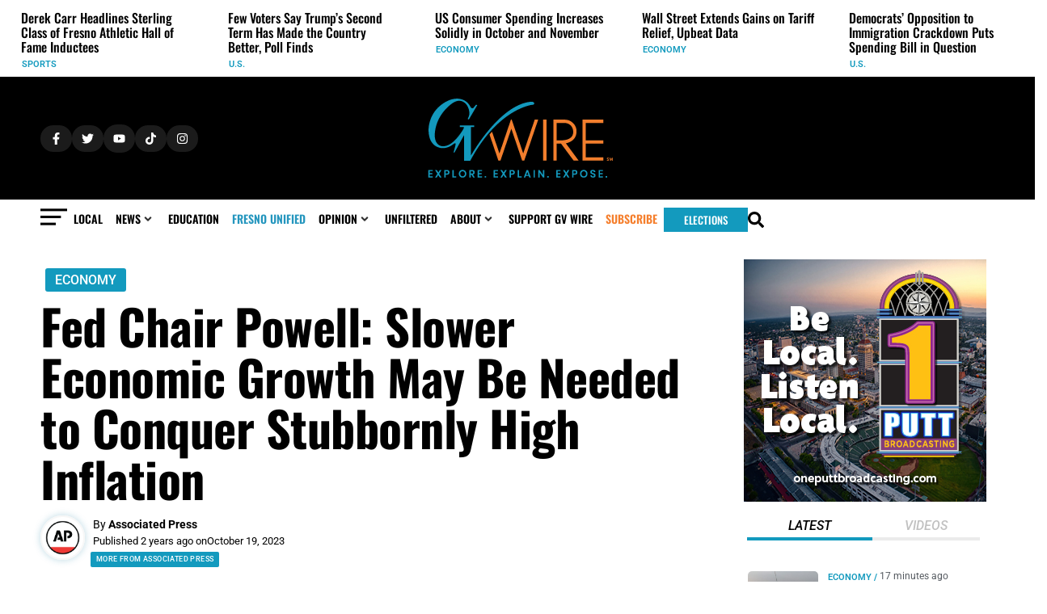

--- FILE ---
content_type: text/html; charset=UTF-8
request_url: https://gvwire.com/2023/10/19/fed-chair-powell-slower-economic-growth-may-be-needed-to-conquer-stubbornly-high-inflation-2/
body_size: 129581
content:
<!DOCTYPE html>
<html lang="en-US" prefix="og: http://ogp.me/ns#">
<head><meta charset="UTF-8">
<link rel="profile" href="http://gmpg.org/xfn/11">
<link rel="pingback" href="https://gvwire.com/xmlrpc.php"><meta name="viewport" content="width=device-width, initial-scale=1" />
<meta name='robots' content='index, follow, max-image-preview:large, max-snippet:-1, max-video-preview:-1' />

<!-- Easy Social Share Buttons for WordPress v.10.6 https://socialsharingplugin.com -->
<meta property="og:image" content="https://gvwire.s3.us-west-1.amazonaws.com/wp-content/uploads/2024/03/16180553/AP23292608473592.jpg" />
<meta property="og:image:secure_url" content="https://gvwire.s3.us-west-1.amazonaws.com/wp-content/uploads/2024/03/16180553/AP23292608473592.jpg" />
<meta property="og:image:width" content="1280" />
<meta property="og:image:height" content="720" />
<!-- / Easy Social Share Buttons for WordPress -->
<meta name="twitter:image" content="https://gvwire.s3.us-west-1.amazonaws.com/wp-content/uploads/2024/03/16180553/AP23292608473592.jpg" />

	<!-- This site is optimized with the Yoast SEO Premium plugin v25.9 (Yoast SEO v25.9) - https://yoast.com/wordpress/plugins/seo/ -->
	<title>Fed Chair Powell: Slower Economic Growth May Be Needed to Conquer Stubbornly High Inflation - GV Wire</title>
	<link rel="canonical" href="https://gvwire.com/2023/10/19/fed-chair-powell-slower-economic-growth-may-be-needed-to-conquer-stubbornly-high-inflation-2/" />
	<meta property="og:locale" content="en_US" />
	<meta property="og:type" content="article" />
	<meta property="og:title" content="Fed Chair Powell: Slower Economic Growth May Be Needed to Conquer Stubbornly High Inflation" />
	<meta property="og:description" content="WASHINGTON — Federal Reserve Chair Jerome Powell said Thursday that inflation remains too high and that bringing it down to the Fed&#039;s target level will likely require a slower-growing economy and job market. Powell noted that inflation has cooled significantly from a year ago. But he cautioned that the economy is growing faster than the Fed had expected and could continue to keep inflation elevated. As a result, the Fed chair said, it&#039;s not yet clear whether inflation is on a steady path back to the Fed&#039;s 2% target. Resilient Economy “We certainly have a very resilient economy on our" />
	<meta property="og:url" content="https://gvwire.com/2023/10/19/fed-chair-powell-slower-economic-growth-may-be-needed-to-conquer-stubbornly-high-inflation-2/" />
	<meta property="og:site_name" content="GV Wire" />
	<meta property="article:publisher" content="https://www.facebook.com/GVWire" />
	<meta property="article:published_time" content="2023-10-19T20:26:03+00:00" />
	<meta name="author" content="Associated Press" />
	<meta name="twitter:card" content="summary_large_image" />
	<meta name="twitter:title" content="Fed Chair Powell: Slower Economic Growth May Be Needed to Conquer Stubbornly High Inflation" />
	<meta name="twitter:description" content="WASHINGTON — Federal Reserve Chair Jerome Powell said Thursday that inflation remains too high and that bringing it down to the Fed&#039;s target level will likely require a slower-growing economy and job market. Powell noted that inflation has cooled significantly from a year ago. But he cautioned that the economy is growing faster than the Fed had expected and could continue to keep inflation elevated. As a result, the Fed chair said, it&#039;s not yet clear whether inflation is on a steady path back to the Fed&#039;s 2% target. Resilient Economy “We certainly have a very resilient economy on our" />
	<meta name="twitter:creator" content="@GVWire" />
	<meta name="twitter:site" content="@GVWire" />
	<meta name="twitter:label1" content="Written by" />
	<meta name="twitter:data1" content="Associated Press" />
	<meta name="twitter:label2" content="Est. reading time" />
	<meta name="twitter:data2" content="4 minutes" />
	<script type="application/ld+json" class="yoast-schema-graph">{"@context":"https://schema.org","@graph":[{"@type":"Article","@id":"https://gvwire.com/2023/10/19/fed-chair-powell-slower-economic-growth-may-be-needed-to-conquer-stubbornly-high-inflation-2/#article","isPartOf":{"@id":"https://gvwire.com/2023/10/19/fed-chair-powell-slower-economic-growth-may-be-needed-to-conquer-stubbornly-high-inflation-2/"},"author":{"name":"Associated Press","@id":"https://gvwire.com/#/schema/person/22f13d3a62e2901c7909c14d4c56980d"},"headline":"Fed Chair Powell: Slower Economic Growth May Be Needed to Conquer Stubbornly High Inflation","datePublished":"2023-10-19T20:26:03+00:00","mainEntityOfPage":{"@id":"https://gvwire.com/2023/10/19/fed-chair-powell-slower-economic-growth-may-be-needed-to-conquer-stubbornly-high-inflation-2/"},"wordCount":798,"commentCount":0,"publisher":{"@id":"https://gvwire.com/#organization"},"image":{"@id":"https://gvwire.com/2023/10/19/fed-chair-powell-slower-economic-growth-may-be-needed-to-conquer-stubbornly-high-inflation-2/#primaryimage"},"thumbnailUrl":"https://static.gvwire.com/wp-content/uploads/2024/03/16180553/AP23292608473592.jpg","articleSection":["Economy","U.S."],"inLanguage":"en-US"},{"@type":"WebPage","@id":"https://gvwire.com/2023/10/19/fed-chair-powell-slower-economic-growth-may-be-needed-to-conquer-stubbornly-high-inflation-2/","url":"https://gvwire.com/2023/10/19/fed-chair-powell-slower-economic-growth-may-be-needed-to-conquer-stubbornly-high-inflation-2/","name":"Fed Chair Powell: Slower Economic Growth May Be Needed to Conquer Stubbornly High Inflation - GV Wire","isPartOf":{"@id":"https://gvwire.com/#website"},"primaryImageOfPage":{"@id":"https://gvwire.com/2023/10/19/fed-chair-powell-slower-economic-growth-may-be-needed-to-conquer-stubbornly-high-inflation-2/#primaryimage"},"image":{"@id":"https://gvwire.com/2023/10/19/fed-chair-powell-slower-economic-growth-may-be-needed-to-conquer-stubbornly-high-inflation-2/#primaryimage"},"thumbnailUrl":"https://static.gvwire.com/wp-content/uploads/2024/03/16180553/AP23292608473592.jpg","datePublished":"2023-10-19T20:26:03+00:00","breadcrumb":{"@id":"https://gvwire.com/2023/10/19/fed-chair-powell-slower-economic-growth-may-be-needed-to-conquer-stubbornly-high-inflation-2/#breadcrumb"},"inLanguage":"en-US","potentialAction":[{"@type":"ReadAction","target":["https://gvwire.com/2023/10/19/fed-chair-powell-slower-economic-growth-may-be-needed-to-conquer-stubbornly-high-inflation-2/"]}]},{"@type":"ImageObject","inLanguage":"en-US","@id":"https://gvwire.com/2023/10/19/fed-chair-powell-slower-economic-growth-may-be-needed-to-conquer-stubbornly-high-inflation-2/#primaryimage","url":"https://static.gvwire.com/wp-content/uploads/2024/03/16180553/AP23292608473592.jpg","contentUrl":"https://static.gvwire.com/wp-content/uploads/2024/03/16180553/AP23292608473592.jpg","width":1280,"height":720,"caption":"Federal Reserve Chairman Jerome Powell speaks at a meeting of the Economic Club of New York, Thursday, Oct. 19, 2023, in New York. (AP Photo/Seth Wenig)"},{"@type":"BreadcrumbList","@id":"https://gvwire.com/2023/10/19/fed-chair-powell-slower-economic-growth-may-be-needed-to-conquer-stubbornly-high-inflation-2/#breadcrumb","itemListElement":[{"@type":"ListItem","position":1,"name":"Home","item":"https://gvwire.com/"},{"@type":"ListItem","position":2,"name":"Fed Chair Powell: Slower Economic Growth May Be Needed to Conquer Stubbornly High Inflation"}]},{"@type":"WebSite","@id":"https://gvwire.com/#website","url":"https://gvwire.com/","name":"GV Wire","description":"Fresno News, Politics &amp; Policy, Education, Sports","publisher":{"@id":"https://gvwire.com/#organization"},"alternateName":"gvwire","potentialAction":[{"@type":"SearchAction","target":{"@type":"EntryPoint","urlTemplate":"https://gvwire.com/?s={search_term_string}"},"query-input":{"@type":"PropertyValueSpecification","valueRequired":true,"valueName":"search_term_string"}}],"inLanguage":"en-US"},{"@type":"Organization","@id":"https://gvwire.com/#organization","name":"GV Wire","alternateName":"gvwire","url":"https://gvwire.com/","logo":{"@type":"ImageObject","inLanguage":"en-US","@id":"https://gvwire.com/#/schema/logo/image/","url":"https://static.gvwire.com/wp-content/uploads/2024/03/26134343/cropped-cropped-cropped-GVWire-Favicon.png","contentUrl":"https://static.gvwire.com/wp-content/uploads/2024/03/26134343/cropped-cropped-cropped-GVWire-Favicon.png","width":496,"height":496,"caption":"GV Wire"},"image":{"@id":"https://gvwire.com/#/schema/logo/image/"},"sameAs":["https://www.facebook.com/GVWire","https://x.com/GVWire","https://www.instagram.com/gvwire/","https://www.tiktok.com/@gvwire","https://bsky.app/profile/gvwire.bsky.social"],"description":"GV Wire is a Fresno based digital news platform providing in-depth, local coverage of Central California, with a focus on breaking news, community issues, and political reporting."},{"@type":"Person","@id":"https://gvwire.com/#/schema/person/22f13d3a62e2901c7909c14d4c56980d","name":"Associated Press","image":{"@type":"ImageObject","inLanguage":"en-US","@id":"https://gvwire.com/#/schema/person/image/","url":"https://secure.gravatar.com/avatar/48e6456e29ecc29cfc13dafc59fca6ff8b762cde71a2e7b836329ba473a97154?s=96&d=mm&r=g","contentUrl":"https://secure.gravatar.com/avatar/48e6456e29ecc29cfc13dafc59fca6ff8b762cde71a2e7b836329ba473a97154?s=96&d=mm&r=g","caption":"Associated Press"},"url":"https://gvwire.com/author/ap-news/"}]}</script>
	<!-- / Yoast SEO Premium plugin. -->


<link rel='dns-prefetch' href='//www.googletagmanager.com' />
<link rel='dns-prefetch' href='//fonts.googleapis.com' />
<link rel="alternate" type="application/rss+xml" title="GV Wire &raquo; Feed" href="https://gvwire.com/feed/" />
<link rel="alternate" title="oEmbed (JSON)" type="application/json+oembed" href="https://gvwire.com/wp-json/oembed/1.0/embed?url=https%3A%2F%2Fgvwire.com%2F2023%2F10%2F19%2Ffed-chair-powell-slower-economic-growth-may-be-needed-to-conquer-stubbornly-high-inflation-2%2F" />
<link rel="alternate" title="oEmbed (XML)" type="text/xml+oembed" href="https://gvwire.com/wp-json/oembed/1.0/embed?url=https%3A%2F%2Fgvwire.com%2F2023%2F10%2F19%2Ffed-chair-powell-slower-economic-growth-may-be-needed-to-conquer-stubbornly-high-inflation-2%2F&#038;format=xml" />
<!-- gvwire.com is managing ads with Advanced Ads 2.0.11 – https://wpadvancedads.com/ --><script id="gvwir-ready">
			window.advanced_ads_ready=function(e,a){a=a||"complete";var d=function(e){return"interactive"===a?"loading"!==e:"complete"===e};d(document.readyState)?e():document.addEventListener("readystatechange",(function(a){d(a.target.readyState)&&e()}),{once:"interactive"===a})},window.advanced_ads_ready_queue=window.advanced_ads_ready_queue||[];		</script>
		<style id='wp-img-auto-sizes-contain-inline-css' type='text/css'>
img:is([sizes=auto i],[sizes^="auto," i]){contain-intrinsic-size:3000px 1500px}
/*# sourceURL=wp-img-auto-sizes-contain-inline-css */
</style>
<link rel='stylesheet' id='givewp-campaign-blocks-fonts-css' href='https://fonts.googleapis.com/css2?family=Inter%3Awght%40400%3B500%3B600%3B700&#038;display=swap&#038;ver=6.9' type='text/css' media='all' />
<style id='wp-emoji-styles-inline-css' type='text/css'>

	img.wp-smiley, img.emoji {
		display: inline !important;
		border: none !important;
		box-shadow: none !important;
		height: 1em !important;
		width: 1em !important;
		margin: 0 0.07em !important;
		vertical-align: -0.1em !important;
		background: none !important;
		padding: 0 !important;
	}
/*# sourceURL=wp-emoji-styles-inline-css */
</style>
<link rel='stylesheet' id='wp-block-library-css' href='https://gvwire.com/wp-includes/css/dist/block-library/style.min.css?ver=6.9' type='text/css' media='all' />
<style id='global-styles-inline-css' type='text/css'>
:root{--wp--preset--aspect-ratio--square: 1;--wp--preset--aspect-ratio--4-3: 4/3;--wp--preset--aspect-ratio--3-4: 3/4;--wp--preset--aspect-ratio--3-2: 3/2;--wp--preset--aspect-ratio--2-3: 2/3;--wp--preset--aspect-ratio--16-9: 16/9;--wp--preset--aspect-ratio--9-16: 9/16;--wp--preset--color--black: #000000;--wp--preset--color--cyan-bluish-gray: #abb8c3;--wp--preset--color--white: #ffffff;--wp--preset--color--pale-pink: #f78da7;--wp--preset--color--vivid-red: #cf2e2e;--wp--preset--color--luminous-vivid-orange: #ff6900;--wp--preset--color--luminous-vivid-amber: #fcb900;--wp--preset--color--light-green-cyan: #7bdcb5;--wp--preset--color--vivid-green-cyan: #00d084;--wp--preset--color--pale-cyan-blue: #8ed1fc;--wp--preset--color--vivid-cyan-blue: #0693e3;--wp--preset--color--vivid-purple: #9b51e0;--wp--preset--gradient--vivid-cyan-blue-to-vivid-purple: linear-gradient(135deg,rgb(6,147,227) 0%,rgb(155,81,224) 100%);--wp--preset--gradient--light-green-cyan-to-vivid-green-cyan: linear-gradient(135deg,rgb(122,220,180) 0%,rgb(0,208,130) 100%);--wp--preset--gradient--luminous-vivid-amber-to-luminous-vivid-orange: linear-gradient(135deg,rgb(252,185,0) 0%,rgb(255,105,0) 100%);--wp--preset--gradient--luminous-vivid-orange-to-vivid-red: linear-gradient(135deg,rgb(255,105,0) 0%,rgb(207,46,46) 100%);--wp--preset--gradient--very-light-gray-to-cyan-bluish-gray: linear-gradient(135deg,rgb(238,238,238) 0%,rgb(169,184,195) 100%);--wp--preset--gradient--cool-to-warm-spectrum: linear-gradient(135deg,rgb(74,234,220) 0%,rgb(151,120,209) 20%,rgb(207,42,186) 40%,rgb(238,44,130) 60%,rgb(251,105,98) 80%,rgb(254,248,76) 100%);--wp--preset--gradient--blush-light-purple: linear-gradient(135deg,rgb(255,206,236) 0%,rgb(152,150,240) 100%);--wp--preset--gradient--blush-bordeaux: linear-gradient(135deg,rgb(254,205,165) 0%,rgb(254,45,45) 50%,rgb(107,0,62) 100%);--wp--preset--gradient--luminous-dusk: linear-gradient(135deg,rgb(255,203,112) 0%,rgb(199,81,192) 50%,rgb(65,88,208) 100%);--wp--preset--gradient--pale-ocean: linear-gradient(135deg,rgb(255,245,203) 0%,rgb(182,227,212) 50%,rgb(51,167,181) 100%);--wp--preset--gradient--electric-grass: linear-gradient(135deg,rgb(202,248,128) 0%,rgb(113,206,126) 100%);--wp--preset--gradient--midnight: linear-gradient(135deg,rgb(2,3,129) 0%,rgb(40,116,252) 100%);--wp--preset--font-size--small: 13px;--wp--preset--font-size--medium: 20px;--wp--preset--font-size--large: 36px;--wp--preset--font-size--x-large: 42px;--wp--preset--spacing--20: 0.44rem;--wp--preset--spacing--30: 0.67rem;--wp--preset--spacing--40: 1rem;--wp--preset--spacing--50: 1.5rem;--wp--preset--spacing--60: 2.25rem;--wp--preset--spacing--70: 3.38rem;--wp--preset--spacing--80: 5.06rem;--wp--preset--shadow--natural: 6px 6px 9px rgba(0, 0, 0, 0.2);--wp--preset--shadow--deep: 12px 12px 50px rgba(0, 0, 0, 0.4);--wp--preset--shadow--sharp: 6px 6px 0px rgba(0, 0, 0, 0.2);--wp--preset--shadow--outlined: 6px 6px 0px -3px rgb(255, 255, 255), 6px 6px rgb(0, 0, 0);--wp--preset--shadow--crisp: 6px 6px 0px rgb(0, 0, 0);}:where(.is-layout-flex){gap: 0.5em;}:where(.is-layout-grid){gap: 0.5em;}body .is-layout-flex{display: flex;}.is-layout-flex{flex-wrap: wrap;align-items: center;}.is-layout-flex > :is(*, div){margin: 0;}body .is-layout-grid{display: grid;}.is-layout-grid > :is(*, div){margin: 0;}:where(.wp-block-columns.is-layout-flex){gap: 2em;}:where(.wp-block-columns.is-layout-grid){gap: 2em;}:where(.wp-block-post-template.is-layout-flex){gap: 1.25em;}:where(.wp-block-post-template.is-layout-grid){gap: 1.25em;}.has-black-color{color: var(--wp--preset--color--black) !important;}.has-cyan-bluish-gray-color{color: var(--wp--preset--color--cyan-bluish-gray) !important;}.has-white-color{color: var(--wp--preset--color--white) !important;}.has-pale-pink-color{color: var(--wp--preset--color--pale-pink) !important;}.has-vivid-red-color{color: var(--wp--preset--color--vivid-red) !important;}.has-luminous-vivid-orange-color{color: var(--wp--preset--color--luminous-vivid-orange) !important;}.has-luminous-vivid-amber-color{color: var(--wp--preset--color--luminous-vivid-amber) !important;}.has-light-green-cyan-color{color: var(--wp--preset--color--light-green-cyan) !important;}.has-vivid-green-cyan-color{color: var(--wp--preset--color--vivid-green-cyan) !important;}.has-pale-cyan-blue-color{color: var(--wp--preset--color--pale-cyan-blue) !important;}.has-vivid-cyan-blue-color{color: var(--wp--preset--color--vivid-cyan-blue) !important;}.has-vivid-purple-color{color: var(--wp--preset--color--vivid-purple) !important;}.has-black-background-color{background-color: var(--wp--preset--color--black) !important;}.has-cyan-bluish-gray-background-color{background-color: var(--wp--preset--color--cyan-bluish-gray) !important;}.has-white-background-color{background-color: var(--wp--preset--color--white) !important;}.has-pale-pink-background-color{background-color: var(--wp--preset--color--pale-pink) !important;}.has-vivid-red-background-color{background-color: var(--wp--preset--color--vivid-red) !important;}.has-luminous-vivid-orange-background-color{background-color: var(--wp--preset--color--luminous-vivid-orange) !important;}.has-luminous-vivid-amber-background-color{background-color: var(--wp--preset--color--luminous-vivid-amber) !important;}.has-light-green-cyan-background-color{background-color: var(--wp--preset--color--light-green-cyan) !important;}.has-vivid-green-cyan-background-color{background-color: var(--wp--preset--color--vivid-green-cyan) !important;}.has-pale-cyan-blue-background-color{background-color: var(--wp--preset--color--pale-cyan-blue) !important;}.has-vivid-cyan-blue-background-color{background-color: var(--wp--preset--color--vivid-cyan-blue) !important;}.has-vivid-purple-background-color{background-color: var(--wp--preset--color--vivid-purple) !important;}.has-black-border-color{border-color: var(--wp--preset--color--black) !important;}.has-cyan-bluish-gray-border-color{border-color: var(--wp--preset--color--cyan-bluish-gray) !important;}.has-white-border-color{border-color: var(--wp--preset--color--white) !important;}.has-pale-pink-border-color{border-color: var(--wp--preset--color--pale-pink) !important;}.has-vivid-red-border-color{border-color: var(--wp--preset--color--vivid-red) !important;}.has-luminous-vivid-orange-border-color{border-color: var(--wp--preset--color--luminous-vivid-orange) !important;}.has-luminous-vivid-amber-border-color{border-color: var(--wp--preset--color--luminous-vivid-amber) !important;}.has-light-green-cyan-border-color{border-color: var(--wp--preset--color--light-green-cyan) !important;}.has-vivid-green-cyan-border-color{border-color: var(--wp--preset--color--vivid-green-cyan) !important;}.has-pale-cyan-blue-border-color{border-color: var(--wp--preset--color--pale-cyan-blue) !important;}.has-vivid-cyan-blue-border-color{border-color: var(--wp--preset--color--vivid-cyan-blue) !important;}.has-vivid-purple-border-color{border-color: var(--wp--preset--color--vivid-purple) !important;}.has-vivid-cyan-blue-to-vivid-purple-gradient-background{background: var(--wp--preset--gradient--vivid-cyan-blue-to-vivid-purple) !important;}.has-light-green-cyan-to-vivid-green-cyan-gradient-background{background: var(--wp--preset--gradient--light-green-cyan-to-vivid-green-cyan) !important;}.has-luminous-vivid-amber-to-luminous-vivid-orange-gradient-background{background: var(--wp--preset--gradient--luminous-vivid-amber-to-luminous-vivid-orange) !important;}.has-luminous-vivid-orange-to-vivid-red-gradient-background{background: var(--wp--preset--gradient--luminous-vivid-orange-to-vivid-red) !important;}.has-very-light-gray-to-cyan-bluish-gray-gradient-background{background: var(--wp--preset--gradient--very-light-gray-to-cyan-bluish-gray) !important;}.has-cool-to-warm-spectrum-gradient-background{background: var(--wp--preset--gradient--cool-to-warm-spectrum) !important;}.has-blush-light-purple-gradient-background{background: var(--wp--preset--gradient--blush-light-purple) !important;}.has-blush-bordeaux-gradient-background{background: var(--wp--preset--gradient--blush-bordeaux) !important;}.has-luminous-dusk-gradient-background{background: var(--wp--preset--gradient--luminous-dusk) !important;}.has-pale-ocean-gradient-background{background: var(--wp--preset--gradient--pale-ocean) !important;}.has-electric-grass-gradient-background{background: var(--wp--preset--gradient--electric-grass) !important;}.has-midnight-gradient-background{background: var(--wp--preset--gradient--midnight) !important;}.has-small-font-size{font-size: var(--wp--preset--font-size--small) !important;}.has-medium-font-size{font-size: var(--wp--preset--font-size--medium) !important;}.has-large-font-size{font-size: var(--wp--preset--font-size--large) !important;}.has-x-large-font-size{font-size: var(--wp--preset--font-size--x-large) !important;}
/*# sourceURL=global-styles-inline-css */
</style>

<style id='classic-theme-styles-inline-css' type='text/css'>
/*! This file is auto-generated */
.wp-block-button__link{color:#fff;background-color:#32373c;border-radius:9999px;box-shadow:none;text-decoration:none;padding:calc(.667em + 2px) calc(1.333em + 2px);font-size:1.125em}.wp-block-file__button{background:#32373c;color:#fff;text-decoration:none}
/*# sourceURL=/wp-includes/css/classic-themes.min.css */
</style>
<link rel='stylesheet' id='jet-engine-frontend-css' href='https://gvwire.com/wp-content/plugins/jet-engine/assets/css/frontend.css?ver=3.7.6' type='text/css' media='all' />
<link rel='stylesheet' id='give-styles-css' href='https://gvwire.com/wp-content/plugins/give/build/assets/dist/css/give.css?ver=4.9.0' type='text/css' media='all' />
<link rel='stylesheet' id='give-donation-summary-style-frontend-css' href='https://gvwire.com/wp-content/plugins/give/build/assets/dist/css/give-donation-summary.css?ver=4.9.0' type='text/css' media='all' />
<link rel='stylesheet' id='givewp-design-system-foundation-css' href='https://gvwire.com/wp-content/plugins/give/build/assets/dist/css/design-system/foundation.css?ver=1.2.0' type='text/css' media='all' />
<link rel='stylesheet' id='give_recurring_css-css' href='https://gvwire.com/wp-content/plugins/give-recurring/assets/css/give-recurring.min.css?ver=2.15.0' type='text/css' media='all' />
<link rel='stylesheet' id='essb-mytemplate-css' href='https://gvwire.com/wp-content/uploads/essb-cache//essb-template-builder.css?ver=10.6' type='text/css' media='all' />
<link rel='stylesheet' id='subscribe-forms-css-css' href='https://gvwire.com/wp-content/plugins/easy-social-share-buttons3/assets/modules/subscribe-forms.min.css?ver=10.6' type='text/css' media='all' />
<link rel='stylesheet' id='easy-social-share-buttons-css' href='https://gvwire.com/wp-content/plugins/easy-social-share-buttons3/assets/css/easy-social-share-buttons.min.css?ver=10.6' type='text/css' media='all' />
<link rel='stylesheet' id='font-awesome-css' href='https://gvwire.com/wp-content/plugins/elementor/assets/lib/font-awesome/css/font-awesome.min.css?ver=4.7.0' type='text/css' media='all' />
<link rel='stylesheet' id='kava-parent-theme-style-css' href='https://gvwire.com/wp-content/themes/kava/style.css?ver=2.1.4' type='text/css' media='all' />
<link rel='stylesheet' id='magnific-popup-css' href='https://gvwire.com/wp-content/themes/kava/assets/lib/magnific-popup/magnific-popup.min.css?ver=1.1.0' type='text/css' media='all' />
<link rel='stylesheet' id='swiper-css' href='https://gvwire.com/wp-content/plugins/elementor/assets/lib/swiper/v8/css/swiper.min.css?ver=8.4.5' type='text/css' media='all' />
<link rel='stylesheet' id='kava-theme-style-css' href='https://gvwire.com/wp-content/themes/kava-child/style.css?ver=2.1.4' type='text/css' media='all' />
<style id='kava-theme-style-inline-css' type='text/css'>
/* #Typography */body {font-style: normal;font-weight: 300;font-size: 14px;line-height: 1.6;font-family: Roboto, sans-serif;letter-spacing: 0px;text-align: left;color: #3b3d42;}h1,.h1-style {font-style: normal;font-weight: 400;font-size: 34px;line-height: 1.4;font-family: Roboto, sans-serif;letter-spacing: 0px;text-align: inherit;color: #3b3d42;}h2,.h2-style {font-style: normal;font-weight: 400;font-size: 24px;line-height: 1.4;font-family: Roboto, sans-serif;letter-spacing: 0px;text-align: inherit;color: #3b3d42;}h3,.h3-style {font-style: normal;font-weight: 400;font-size: 21px;line-height: 1.4;font-family: Roboto, sans-serif;letter-spacing: 0px;text-align: inherit;color: #3b3d42;}h4,.h4-style {font-style: normal;font-weight: 400;font-size: 20px;line-height: 1.5;font-family: Roboto, sans-serif;letter-spacing: 0px;text-align: inherit;color: #3b3d42;}h5,.h5-style {font-style: normal;font-weight: 300;font-size: 18px;line-height: 1.5;font-family: Roboto, sans-serif;letter-spacing: 0px;text-align: inherit;color: #3b3d42;}h6,.h6-style {font-style: normal;font-weight: 500;font-size: 14px;line-height: 1.5;font-family: Roboto, sans-serif;letter-spacing: 0px;text-align: inherit;color: #3b3d42;}@media (min-width: 1200px) {h1,.h1-style { font-size: 56px; }h2,.h2-style { font-size: 40px; }h3,.h3-style { font-size: 28px; }}a,h1 a:hover,h2 a:hover,h3 a:hover,h4 a:hover,h5 a:hover,h6 a:hover { color: #398ffc; }a:hover { color: #3b3d42; }blockquote {color: #398ffc;}/* #Header */.site-header__wrap {background-color: #ffffff;background-repeat: repeat;background-position: center top;background-attachment: scroll;;}/* ##Top Panel */.top-panel {color: #a1a2a4;background-color: #ffffff;}/* #Main Menu */.main-navigation {font-style: normal;font-weight: 400;font-size: 14px;line-height: 1.4;font-family: Roboto, sans-serif;letter-spacing: 0px;}.main-navigation a,.menu-item-has-children:before {color: #a1a2a4;}.main-navigation a:hover,.main-navigation .current_page_item>a,.main-navigation .current-menu-item>a,.main-navigation .current_page_ancestor>a,.main-navigation .current-menu-ancestor>a {color: #3b3d42;}/* #Mobile Menu */.mobile-menu-toggle-button {color: #ffffff;background-color: #398ffc;}/* #Social */.social-list a {color: #a1a2a4;}.social-list a:hover {color: #398ffc;}/* #Breadcrumbs */.breadcrumbs_item {font-style: normal;font-weight: 400;font-size: 11px;line-height: 1.5;font-family: Roboto, sans-serif;letter-spacing: 0px;}.breadcrumbs_item_sep,.breadcrumbs_item_link {color: #a1a2a4;}.breadcrumbs_item_link:hover {color: #398ffc;}/* #Post navigation */.post-navigation-container i {color: #a1a2a4;}.post-navigation-container .nav-links a:hover .post-title,.post-navigation-container .nav-links a:hover .nav-text {color: #398ffc;}.post-navigation-container .nav-links a:hover i {color: #3b3d42;}/* #Pagination */.posts-list-navigation .pagination .page-numbers,.page-links > span,.page-links > a {color: #a1a2a4;}.posts-list-navigation .pagination a.page-numbers:hover,.posts-list-navigation .pagination .page-numbers.current,.page-links > a:hover,.page-links > span {color: #3b3d42;}.posts-list-navigation .pagination .next,.posts-list-navigation .pagination .prev {color: #398ffc;}.posts-list-navigation .pagination .next:hover,.posts-list-navigation .pagination .prev:hover {color: #3b3d42;}/* #Button Appearance Styles (regular scheme) */.btn,button,input[type='button'],input[type='reset'],input[type='submit'] {font-style: normal;font-weight: 900;font-size: 11px;line-height: 1;font-family: Roboto, sans-serif;letter-spacing: 1px;color: #ffffff;background-color: #398ffc;}.btn:hover,button:hover,input[type='button']:hover,input[type='reset']:hover,input[type='submit']:hover,input[type='reset']:hover {color: #ffffff;background-color: rgb(95,181,255);}.btn.invert-button {color: #ffffff;}.btn.invert-button:hover {color: #ffffff;border-color: #398ffc;background-color: #398ffc;}/* #Totop Button */#toTop {padding: 0px 0px;border-radius: 0px;background-color: ;color: ;}#toTop:hover {background-color: ;color: ;}input,optgroup,select,textarea {font-size: 14px;}/* #Comment, Contact, Password Forms */.comment-form .submit,.wpcf7-submit,.post-password-form label + input {font-style: normal;font-weight: 900;font-size: 11px;line-height: 1;font-family: Roboto, sans-serif;letter-spacing: 1px;color: #ffffff;background-color: #398ffc;}.comment-form .submit:hover,.wpcf7-submit:hover,.post-password-form label + input:hover {color: #ffffff;background-color: rgb(95,181,255);}.comment-reply-title {font-style: normal;font-weight: 400;font-size: 20px;line-height: 1.5;font-family: Roboto, sans-serif;letter-spacing: 0px;color: #3b3d42;}/* Cookies consent */.comment-form-cookies-consent input[type='checkbox']:checked ~ label[for=wp-comment-cookies-consent]:before {color: #ffffff;border-color: #398ffc;background-color: #398ffc;}/* #Comment Reply Link */#cancel-comment-reply-link {color: #398ffc;}#cancel-comment-reply-link:hover {color: #3b3d42;}/* #Comment item */.comment-body .fn {font-style: normal;font-weight: 500;font-size: 14px;line-height: 1.5;font-family: Roboto, sans-serif;letter-spacing: 0px;color: #3b3d42;}.comment-date__time {color: #a1a2a4;}.comment-reply-link {font-style: normal;font-weight: 900;font-size: 11px;line-height: 1;font-family: Roboto, sans-serif;letter-spacing: 1px;}/* #Input Placeholders */::-webkit-input-placeholder { color: #a1a2a4; }::-moz-placeholder{ color: #a1a2a4; }:-moz-placeholder{ color: #a1a2a4; }:-ms-input-placeholder{ color: #a1a2a4; }/* #Entry Meta */.posted-on,.cat-links,.byline,.tags-links {color: #a1a2a4;}.comments-button {color: #a1a2a4;}.comments-button:hover {color: #ffffff;background-color: #398ffc;}.btn-style .post-categories a {color: #ffffff;background-color: #398ffc;}.btn-style .post-categories a:hover {color: #ffffff;background-color: rgb(95,181,255);}.sticky-label {color: #ffffff;background-color: #398ffc;}/* Posts List Item Invert */.invert-hover.has-post-thumbnail:hover,.invert-hover.has-post-thumbnail:hover .posted-on,.invert-hover.has-post-thumbnail:hover .cat-links,.invert-hover.has-post-thumbnail:hover .byline,.invert-hover.has-post-thumbnail:hover .tags-links,.invert-hover.has-post-thumbnail:hover .entry-meta,.invert-hover.has-post-thumbnail:hover a,.invert-hover.has-post-thumbnail:hover .btn-icon,.invert-item.has-post-thumbnail,.invert-item.has-post-thumbnail .posted-on,.invert-item.has-post-thumbnail .cat-links,.invert-item.has-post-thumbnail .byline,.invert-item.has-post-thumbnail .tags-links,.invert-item.has-post-thumbnail .entry-meta,.invert-item.has-post-thumbnail a,.invert-item.has-post-thumbnail .btn:hover,.invert-item.has-post-thumbnail .btn-style .post-categories a:hover,.invert,.invert .entry-title,.invert a,.invert .byline,.invert .posted-on,.invert .cat-links,.invert .tags-links {color: #ffffff;}.invert-hover.has-post-thumbnail:hover a:hover,.invert-hover.has-post-thumbnail:hover .btn-icon:hover,.invert-item.has-post-thumbnail a:hover,.invert a:hover {color: #398ffc;}.invert-hover.has-post-thumbnail .btn,.invert-item.has-post-thumbnail .comments-button,.posts-list--default.list-style-v10 .invert.default-item .comments-button{color: #ffffff;background-color: #398ffc;}.invert-hover.has-post-thumbnail .btn:hover,.invert-item.has-post-thumbnail .comments-button:hover,.posts-list--default.list-style-v10 .invert.default-item .comments-button:hover {color: #398ffc;background-color: #ffffff;}/* Default Posts List */.list-style-v8 .comments-link {color: #a1a2a4;}.list-style-v8 .comments-link:hover {color: #3b3d42;}/* Creative Posts List */.creative-item .entry-title a:hover {color: #398ffc;}.list-style-default .creative-item a,.creative-item .btn-icon {color: #a1a2a4;}.list-style-default .creative-item a:hover,.creative-item .btn-icon:hover {color: #398ffc;}.list-style-default .creative-item .btn,.list-style-default .creative-item .btn:hover,.list-style-default .creative-item .comments-button:hover {color: #ffffff;}.creative-item__title-first-letter {font-style: normal;font-weight: 400;font-family: Roboto, sans-serif;color: #3b3d42;}.posts-list--creative.list-style-v10 .creative-item:before {background-color: #398ffc;box-shadow: 0px 0px 0px 8px rgba(57,143,252,0.25);}.posts-list--creative.list-style-v10 .creative-item__post-date {font-style: normal;font-weight: 400;font-size: 20px;line-height: 1.5;font-family: Roboto, sans-serif;letter-spacing: 0px;color: #398ffc;}.posts-list--creative.list-style-v10 .creative-item__post-date a {color: #398ffc;}.posts-list--creative.list-style-v10 .creative-item__post-date a:hover {color: #3b3d42;}/* Creative Posts List style-v2 */.list-style-v2 .creative-item .entry-title,.list-style-v9 .creative-item .entry-title {font-style: normal;font-weight: 400;font-size: 20px;line-height: 1.5;font-family: Roboto, sans-serif;letter-spacing: 0px;}/* Image Post Format */.post_format-post-format-image .post-thumbnail__link:before {color: #ffffff;background-color: #398ffc;}/* Gallery Post Format */.post_format-post-format-gallery .swiper-button-prev,.post_format-post-format-gallery .swiper-button-next {color: #a1a2a4;}.post_format-post-format-gallery .swiper-button-prev:hover,.post_format-post-format-gallery .swiper-button-next:hover {color: #3b3d42;}/* Link Post Format */.post_format-post-format-quote .post-format-quote {color: #ffffff;background-color: #398ffc;}.post_format-post-format-quote .post-format-quote:before {color: #398ffc;background-color: #ffffff;}/* Post Author */.post-author__title a {color: #398ffc;}.post-author__title a:hover {color: #3b3d42;}.invert .post-author__title a {color: #ffffff;}.invert .post-author__title a:hover {color: #398ffc;}/* Single Post */.single-post blockquote {border-color: #398ffc;}.single-post:not(.post-template-single-layout-4):not(.post-template-single-layout-7) .tags-links a:hover {color: #ffffff;border-color: #398ffc;background-color: #398ffc;}.single-header-3 .post-author .byline,.single-header-4 .post-author .byline,.single-header-5 .post-author .byline {font-style: normal;font-weight: 400;font-size: 20px;line-height: 1.5;font-family: Roboto, sans-serif;letter-spacing: 0px;}.single-header-8,.single-header-10 .entry-header {background-color: #398ffc;}.single-header-8.invert a:hover,.single-header-10.invert a:hover {color: rgba(255,255,255,0.5);}.single-header-3 a.comments-button,.single-header-10 a.comments-button {border: 1px solid #ffffff;}.single-header-3 a.comments-button:hover,.single-header-10 a.comments-button:hover {color: #398ffc;background-color: #ffffff;}/* Page preloader */.page-preloader {border-top-color: #398ffc;border-right-color: #398ffc;}/* Logo */.site-logo__link,.site-logo__link:hover {color: #398ffc;}/* Page title */.page-title {font-style: normal;font-weight: 400;font-size: 24px;line-height: 1.4;font-family: Roboto, sans-serif;letter-spacing: 0px;color: #3b3d42;}@media (min-width: 1200px) {.page-title { font-size: 40px; }}/* Grid Posts List */.posts-list.list-style-v3 .comments-link {border-color: #398ffc;}.posts-list.list-style-v4 .comments-link {color: #a1a2a4;}.posts-list.list-style-v4 .posts-list__item.grid-item .grid-item-wrap .comments-link:hover {color: #ffffff;background-color: #398ffc;}/* Posts List Grid Item Invert */.grid-item-wrap.invert,.grid-item-wrap.invert .posted-on,.grid-item-wrap.invert .cat-links,.grid-item-wrap.invert .byline,.grid-item-wrap.invert .tags-links,.grid-item-wrap.invert .entry-meta,.grid-item-wrap.invert a,.grid-item-wrap.invert .btn-icon,.grid-item-wrap.invert .comments-button {color: #ffffff;}/* Posts List Grid-5 Item Invert */.list-style-v5 .grid-item-wrap.invert .posted-on,.list-style-v5 .grid-item-wrap.invert .cat-links,.list-style-v5 .grid-item-wrap.invert .byline,.list-style-v5 .grid-item-wrap.invert .tags-links,.list-style-v5 .grid-item-wrap.invert .posted-on a,.list-style-v5 .grid-item-wrap.invert .cat-links a,.list-style-v5 .grid-item-wrap.invert .tags-links a,.list-style-v5 .grid-item-wrap.invert .byline a,.list-style-v5 .grid-item-wrap.invert .comments-link,.list-style-v5 .grid-item-wrap.invert .entry-title a:hover {color: #398ffc;}.list-style-v5 .grid-item-wrap.invert .posted-on a:hover,.list-style-v5 .grid-item-wrap.invert .cat-links a:hover,.list-style-v5 .grid-item-wrap.invert .tags-links a:hover,.list-style-v5 .grid-item-wrap.invert .byline a:hover,.list-style-v5 .grid-item-wrap.invert .comments-link:hover {color: #ffffff;}/* Posts List Grid-6 Item Invert */.posts-list.list-style-v6 .posts-list__item.grid-item .grid-item-wrap .cat-links a,.posts-list.list-style-v7 .posts-list__item.grid-item .grid-item-wrap .cat-links a {color: #ffffff;background-color: #398ffc;}.posts-list.list-style-v6 .posts-list__item.grid-item .grid-item-wrap .cat-links a:hover,.posts-list.list-style-v7 .posts-list__item.grid-item .grid-item-wrap .cat-links a:hover {color: #ffffff;background-color: rgb(95,181,255);}.posts-list.list-style-v9 .posts-list__item.grid-item .grid-item-wrap .entry-header .entry-title {font-weight : 300;}/* Grid 7 */.list-style-v7 .grid-item-wrap.invert .posted-on a:hover,.list-style-v7 .grid-item-wrap.invert .cat-links a:hover,.list-style-v7 .grid-item-wrap.invert .tags-links a:hover,.list-style-v7 .grid-item-wrap.invert .byline a:hover,.list-style-v7 .grid-item-wrap.invert .comments-link:hover,.list-style-v7 .grid-item-wrap.invert .entry-title a:hover,.list-style-v6 .grid-item-wrap.invert .posted-on a:hover,.list-style-v6 .grid-item-wrap.invert .cat-links a:hover,.list-style-v6 .grid-item-wrap.invert .tags-links a:hover,.list-style-v6 .grid-item-wrap.invert .byline a:hover,.list-style-v6 .grid-item-wrap.invert .comments-link:hover,.list-style-v6 .grid-item-wrap.invert .entry-title a:hover {color: #398ffc;}.list-style-v7 .grid-item-wrap.invert .posted-on,.list-style-v7 .grid-item-wrap.invert .cat-links,.list-style-v7 .grid-item-wrap.invert .byline,.list-style-v7 .grid-item-wrap.invert .tags-links,.list-style-v7 .grid-item-wrap.invert .posted-on a,.list-style-v7 .grid-item-wrap.invert .cat-links a,.list-style-v7 .grid-item-wrap.invert .tags-links a,.list-style-v7 .grid-item-wrap.invert .byline a,.list-style-v7 .grid-item-wrap.invert .comments-link,.list-style-v7 .grid-item-wrap.invert .entry-title a,.list-style-v7 .grid-item-wrap.invert .entry-content p,.list-style-v6 .grid-item-wrap.invert .posted-on,.list-style-v6 .grid-item-wrap.invert .cat-links,.list-style-v6 .grid-item-wrap.invert .byline,.list-style-v6 .grid-item-wrap.invert .tags-links,.list-style-v6 .grid-item-wrap.invert .posted-on a,.list-style-v6 .grid-item-wrap.invert .cat-links a,.list-style-v6 .grid-item-wrap.invert .tags-links a,.list-style-v6 .grid-item-wrap.invert .byline a,.list-style-v6 .grid-item-wrap.invert .comments-link,.list-style-v6 .grid-item-wrap.invert .entry-title a,.list-style-v6 .grid-item-wrap.invert .entry-content p {color: #ffffff;}.posts-list.list-style-v7 .grid-item .grid-item-wrap .entry-footer .comments-link:hover,.posts-list.list-style-v6 .grid-item .grid-item-wrap .entry-footer .comments-link:hover,.posts-list.list-style-v6 .posts-list__item.grid-item .grid-item-wrap .btn:hover,.posts-list.list-style-v7 .posts-list__item.grid-item .grid-item-wrap .btn:hover {color: #398ffc;border-color: #398ffc;}.posts-list.list-style-v10 .grid-item-inner .space-between-content .comments-link {color: #a1a2a4;}.posts-list.list-style-v10 .grid-item-inner .space-between-content .comments-link:hover {color: #398ffc;}.posts-list.list-style-v10 .posts-list__item.justify-item .justify-item-inner .entry-title a {color: #3b3d42;}.posts-list.posts-list--vertical-justify.list-style-v10 .posts-list__item.justify-item .justify-item-inner .entry-title a:hover{color: #ffffff;background-color: #398ffc;}.posts-list.list-style-v5 .posts-list__item.justify-item .justify-item-inner.invert .cat-links a:hover,.posts-list.list-style-v8 .posts-list__item.justify-item .justify-item-inner.invert .cat-links a:hover {color: #ffffff;background-color: rgb(95,181,255);}.posts-list.list-style-v5 .posts-list__item.justify-item .justify-item-inner.invert .cat-links a,.posts-list.list-style-v8 .posts-list__item.justify-item .justify-item-inner.invert .cat-links a{color: #ffffff;background-color: #398ffc;}.list-style-v8 .justify-item-inner.invert .posted-on,.list-style-v8 .justify-item-inner.invert .cat-links,.list-style-v8 .justify-item-inner.invert .byline,.list-style-v8 .justify-item-inner.invert .tags-links,.list-style-v8 .justify-item-inner.invert .posted-on a,.list-style-v8 .justify-item-inner.invert .cat-links a,.list-style-v8 .justify-item-inner.invert .tags-links a,.list-style-v8 .justify-item-inner.invert .byline a,.list-style-v8 .justify-item-inner.invert .comments-link,.list-style-v8 .justify-item-inner.invert .entry-title a,.list-style-v8 .justify-item-inner.invert .entry-content p,.list-style-v5 .justify-item-inner.invert .posted-on,.list-style-v5 .justify-item-inner.invert .cat-links,.list-style-v5 .justify-item-inner.invert .byline,.list-style-v5 .justify-item-inner.invert .tags-links,.list-style-v5 .justify-item-inner.invert .posted-on a,.list-style-v5 .justify-item-inner.invert .cat-links a,.list-style-v5 .justify-item-inner.invert .tags-links a,.list-style-v5 .justify-item-inner.invert .byline a,.list-style-v5 .justify-item-inner.invert .comments-link,.list-style-v5 .justify-item-inner.invert .entry-title a,.list-style-v5 .justify-item-inner.invert .entry-content p,.list-style-v4 .justify-item-inner.invert .posted-on:hover,.list-style-v4 .justify-item-inner.invert .cat-links,.list-style-v4 .justify-item-inner.invert .byline,.list-style-v4 .justify-item-inner.invert .tags-links,.list-style-v4 .justify-item-inner.invert .posted-on a,.list-style-v4 .justify-item-inner.invert .cat-links a,.list-style-v4 .justify-item-inner.invert .tags-links a,.list-style-v4 .justify-item-inner.invert .byline a,.list-style-v4 .justify-item-inner.invert .comments-link,.list-style-v4 .justify-item-inner.invert .entry-title a,.list-style-v4 .justify-item-inner.invert .entry-content p {color: #ffffff;}.list-style-v8 .justify-item-inner.invert .posted-on a:hover,.list-style-v8 .justify-item-inner.invert .cat-links a:hover,.list-style-v8 .justify-item-inner.invert .tags-links a:hover,.list-style-v8 .justify-item-inner.invert .byline a:hover,.list-style-v8 .justify-item-inner.invert .comments-link:hover,.list-style-v8 .justify-item-inner.invert .entry-title a:hover,.list-style-v5 .justify-item-inner.invert .posted-on a:hover,.list-style-v5 .justify-item-inner.invert .cat-links a:hover,.list-style-v5 .justify-item-inner.invert .tags-links a:hover,.list-style-v5 .justify-item-inner.invert .byline a:hover,.list-style-v5 .justify-item-inner.invert .entry-title a:hover,.list-style-v4 .justify-item-inner.invert .posted-on a,.list-style-v4 .justify-item-inner.invert .cat-links a:hover,.list-style-v4 .justify-item-inner.invert .tags-links a:hover,.list-style-v4 .justify-item-inner.invert .byline a:hover,.list-style-v4 .justify-item-inner.invert .comments-link:hover,.list-style-v4 .justify-item-inner.invert .entry-title a:hover{color: #398ffc;}.posts-list.list-style-v5 .justify-item .justify-item-wrap .entry-footer .comments-link:hover {border-color: #398ffc;}.list-style-v4 .justify-item-inner.invert .btn:hover,.list-style-v6 .justify-item-wrap.invert .btn:hover,.list-style-v8 .justify-item-inner.invert .btn:hover {color: #ffffff;}.posts-list.posts-list--vertical-justify.list-style-v5 .posts-list__item.justify-item .justify-item-wrap .entry-footer .comments-link:hover,.posts-list.posts-list--vertical-justify.list-style-v5 .posts-list__item.justify-item .justify-item-wrap .entry-footer .btn:hover {color: #398ffc;border-color: #398ffc;}/* masonry Posts List */.posts-list.list-style-v3 .comments-link {border-color: #398ffc;}.posts-list.list-style-v4 .comments-link {color: #a1a2a4;}.posts-list.list-style-v4 .posts-list__item.masonry-item .masonry-item-wrap .comments-link:hover {color: #ffffff;background-color: #398ffc;}/* Posts List masonry Item Invert */.masonry-item-wrap.invert,.masonry-item-wrap.invert .posted-on,.masonry-item-wrap.invert .cat-links,.masonry-item-wrap.invert .byline,.masonry-item-wrap.invert .tags-links,.masonry-item-wrap.invert .entry-meta,.masonry-item-wrap.invert a,.masonry-item-wrap.invert .btn-icon,.masonry-item-wrap.invert .comments-button {color: #ffffff;}/* Posts List masonry-5 Item Invert */.list-style-v5 .masonry-item-wrap.invert .posted-on,.list-style-v5 .masonry-item-wrap.invert .cat-links,.list-style-v5 .masonry-item-wrap.invert .byline,.list-style-v5 .masonry-item-wrap.invert .tags-links,.list-style-v5 .masonry-item-wrap.invert .posted-on a,.list-style-v5 .masonry-item-wrap.invert .cat-links a,.list-style-v5 .masonry-item-wrap.invert .tags-links a,.list-style-v5 .masonry-item-wrap.invert .byline a,.list-style-v5 .masonry-item-wrap.invert .comments-link,.list-style-v5 .masonry-item-wrap.invert .entry-title a:hover {color: #398ffc;}.list-style-v5 .masonry-item-wrap.invert .posted-on a:hover,.list-style-v5 .masonry-item-wrap.invert .cat-links a:hover,.list-style-v5 .masonry-item-wrap.invert .tags-links a:hover,.list-style-v5 .masonry-item-wrap.invert .byline a:hover,.list-style-v5 .masonry-item-wrap.invert .comments-link:hover {color: #ffffff;}.posts-list.list-style-v10 .masonry-item-inner .space-between-content .comments-link {color: #a1a2a4;}.posts-list.list-style-v10 .masonry-item-inner .space-between-content .comments-link:hover {color: #398ffc;}.widget_recent_entries a,.widget_recent_comments a {font-style: normal;font-weight: 500;font-size: 14px;line-height: 1.5;font-family: Roboto, sans-serif;letter-spacing: 0px;color: #3b3d42;}.widget_recent_entries a:hover,.widget_recent_comments a:hover {color: #398ffc;}.widget_recent_entries .post-date,.widget_recent_comments .recentcomments {color: #a1a2a4;}.widget_recent_comments .comment-author-link a {color: #a1a2a4;}.widget_recent_comments .comment-author-link a:hover {color: #398ffc;}.widget_calendar th,.widget_calendar caption {color: #398ffc;}.widget_calendar tbody td a {color: #3b3d42;}.widget_calendar tbody td a:hover {color: #ffffff;background-color: #398ffc;}.widget_calendar tfoot td a {color: #a1a2a4;}.widget_calendar tfoot td a:hover {color: #3b3d42;}/* Preloader */.jet-smart-listing-wrap.jet-processing + div.jet-smart-listing-loading,div.wpcf7 .ajax-loader {border-top-color: #398ffc;border-right-color: #398ffc;}/*--------------------------------------------------------------## Ecwid Plugin Styles--------------------------------------------------------------*//* Product Title, Product Price amount */html#ecwid_html body#ecwid_body .ec-size .ec-wrapper .ec-store .grid-product__title-inner,html#ecwid_html body#ecwid_body .ec-size .ec-wrapper .ec-store .grid__products .grid-product__image ~ .grid-product__price .grid-product__price-amount,html#ecwid_html body#ecwid_body .ec-size .ec-wrapper .ec-store .grid__products .grid-product__image ~ .grid-product__title .grid-product__price-amount,html#ecwid_html body#ecwid_body .ec-size .ec-store .grid__products--medium-items.grid__products--layout-center .grid-product__price-compare,html#ecwid_html body#ecwid_body .ec-size .ec-store .grid__products--medium-items .grid-product__details,html#ecwid_html body#ecwid_body .ec-size .ec-store .grid__products--medium-items .grid-product__sku,html#ecwid_html body#ecwid_body .ec-size .ec-store .grid__products--medium-items .grid-product__sku-hover,html#ecwid_html body#ecwid_body .ec-size .ec-store .grid__products--medium-items .grid-product__tax,html#ecwid_html body#ecwid_body .ec-size .ec-wrapper .ec-store .form__msg,html#ecwid_html body#ecwid_body .ec-size.ec-size--l .ec-wrapper .ec-store h1,html#ecwid_html body#ecwid_body.page .ec-size .ec-wrapper .ec-store .product-details__product-title,html#ecwid_html body#ecwid_body.page .ec-size .ec-wrapper .ec-store .product-details__product-price,html#ecwid_html body#ecwid_body .ec-size .ec-wrapper .ec-store .product-details-module__title,html#ecwid_html body#ecwid_body .ec-size .ec-wrapper .ec-store .ec-cart-summary__row--total .ec-cart-summary__title,html#ecwid_html body#ecwid_body .ec-size .ec-wrapper .ec-store .ec-cart-summary__row--total .ec-cart-summary__price,html#ecwid_html body#ecwid_body .ec-size .ec-wrapper .ec-store .grid__categories * {font-style: normal;font-weight: 500;line-height: 1.5;font-family: Roboto, sans-serif;letter-spacing: 0px;}html#ecwid_html body#ecwid_body .ecwid .ec-size .ec-wrapper .ec-store .product-details__product-description {font-style: normal;font-weight: 300;font-size: 14px;line-height: 1.6;font-family: Roboto, sans-serif;letter-spacing: 0px;text-align: left;color: #3b3d42;}html#ecwid_html body#ecwid_body .ec-size .ec-wrapper .ec-store .grid-product__title-inner,html#ecwid_html body#ecwid_body .ec-size .ec-wrapper .ec-store .grid__products .grid-product__image ~ .grid-product__price .grid-product__price-amount,html#ecwid_html body#ecwid_body .ec-size .ec-wrapper .ec-store .grid__products .grid-product__image ~ .grid-product__title .grid-product__price-amount,html#ecwid_html body#ecwid_body .ec-size .ec-store .grid__products--medium-items.grid__products--layout-center .grid-product__price-compare,html#ecwid_html body#ecwid_body .ec-size .ec-store .grid__products--medium-items .grid-product__details,html#ecwid_html body#ecwid_body .ec-size .ec-store .grid__products--medium-items .grid-product__sku,html#ecwid_html body#ecwid_body .ec-size .ec-store .grid__products--medium-items .grid-product__sku-hover,html#ecwid_html body#ecwid_body .ec-size .ec-store .grid__products--medium-items .grid-product__tax,html#ecwid_html body#ecwid_body .ec-size .ec-wrapper .ec-store .product-details-module__title,html#ecwid_html body#ecwid_body.page .ec-size .ec-wrapper .ec-store .product-details__product-price,html#ecwid_html body#ecwid_body.page .ec-size .ec-wrapper .ec-store .product-details__product-title,html#ecwid_html body#ecwid_body .ec-size .ec-wrapper .ec-store .form-control__text,html#ecwid_html body#ecwid_body .ec-size .ec-wrapper .ec-store .form-control__textarea,html#ecwid_html body#ecwid_body .ec-size .ec-wrapper .ec-store .ec-link,html#ecwid_html body#ecwid_body .ec-size .ec-wrapper .ec-store .ec-link:visited,html#ecwid_html body#ecwid_body .ec-size .ec-wrapper .ec-store input[type="radio"].form-control__radio:checked+.form-control__radio-view::after {color: #398ffc;}html#ecwid_html body#ecwid_body .ec-size .ec-wrapper .ec-store .ec-link:hover {color: #3b3d42;}/* Product Title, Price small state */html#ecwid_html body#ecwid_body .ec-size .ec-wrapper .ec-store .grid__products--small-items .grid-product__title-inner,html#ecwid_html body#ecwid_body .ec-size .ec-wrapper .ec-store .grid__products--small-items .grid-product__price-hover .grid-product__price-amount,html#ecwid_html body#ecwid_body .ec-size .ec-wrapper .ec-store .grid__products--small-items .grid-product__image ~ .grid-product__price .grid-product__price-amount,html#ecwid_html body#ecwid_body .ec-size .ec-wrapper .ec-store .grid__products--small-items .grid-product__image ~ .grid-product__title .grid-product__price-amount,html#ecwid_html body#ecwid_body .ec-size .ec-wrapper .ec-store .grid__products--small-items.grid__products--layout-center .grid-product__price-compare,html#ecwid_html body#ecwid_body .ec-size .ec-wrapper .ec-store .grid__products--small-items .grid-product__details,html#ecwid_html body#ecwid_body .ec-size .ec-wrapper .ec-store .grid__products--small-items .grid-product__sku,html#ecwid_html body#ecwid_body .ec-size .ec-wrapper .ec-store .grid__products--small-items .grid-product__sku-hover,html#ecwid_html body#ecwid_body .ec-size .ec-wrapper .ec-store .grid__products--small-items .grid-product__tax {font-size: 12px;}/* Product Title, Price medium state */html#ecwid_html body#ecwid_body .ec-size .ec-wrapper .ec-store .grid__products--medium-items .grid-product__title-inner,html#ecwid_html body#ecwid_body .ec-size .ec-wrapper .ec-store .grid__products--medium-items .grid-product__price-hover .grid-product__price-amount,html#ecwid_html body#ecwid_body .ec-size .ec-wrapper .ec-store .grid__products--medium-items .grid-product__image ~ .grid-product__price .grid-product__price-amount,html#ecwid_html body#ecwid_body .ec-size .ec-wrapper .ec-store .grid__products--medium-items .grid-product__image ~ .grid-product__title .grid-product__price-amount,html#ecwid_html body#ecwid_body .ec-size .ec-wrapper .ec-store .grid__products--medium-items.grid__products--layout-center .grid-product__price-compare,html#ecwid_html body#ecwid_body .ec-size .ec-wrapper .ec-store .grid__products--medium-items .grid-product__details,html#ecwid_html body#ecwid_body .ec-size .ec-wrapper .ec-store .grid__products--medium-items .grid-product__sku,html#ecwid_html body#ecwid_body .ec-size .ec-wrapper .ec-store .grid__products--medium-items .grid-product__sku-hover,html#ecwid_html body#ecwid_body .ec-size .ec-wrapper .ec-store .grid__products--medium-items .grid-product__tax {font-size: 14px;}/* Product Title, Price large state */html#ecwid_html body#ecwid_body .ec-size .ec-wrapper .ec-store .grid__products--large-items .grid-product__title-inner,html#ecwid_html body#ecwid_body .ec-size .ec-wrapper .ec-store .grid__products--large-items .grid-product__price-hover .grid-product__price-amount,html#ecwid_html body#ecwid_body .ec-size .ec-wrapper .ec-store .grid__products--large-items .grid-product__image ~ .grid-product__price .grid-product__price-amount,html#ecwid_html body#ecwid_body .ec-size .ec-wrapper .ec-store .grid__products--large-items .grid-product__image ~ .grid-product__title .grid-product__price-amount,html#ecwid_html body#ecwid_body .ec-size .ec-wrapper .ec-store .grid__products--large-items.grid__products--layout-center .grid-product__price-compare,html#ecwid_html body#ecwid_body .ec-size .ec-wrapper .ec-store .grid__products--large-items .grid-product__details,html#ecwid_html body#ecwid_body .ec-size .ec-wrapper .ec-store .grid__products--large-items .grid-product__sku,html#ecwid_html body#ecwid_body .ec-size .ec-wrapper .ec-store .grid__products--large-items .grid-product__sku-hover,html#ecwid_html body#ecwid_body .ec-size .ec-wrapper .ec-store .grid__products--large-items .grid-product__tax {font-size: 17px;}/* Product Add To Cart button */html#ecwid_html body#ecwid_body .ec-size .ec-wrapper .ec-store button {font-style: normal;font-weight: 900;line-height: 1;font-family: Roboto, sans-serif;letter-spacing: 1px;}/* Product Add To Cart button normal state */html#ecwid_html body#ecwid_body .ec-size .ec-wrapper .ec-store .form-control--secondary .form-control__button,html#ecwid_html body#ecwid_body .ec-size .ec-wrapper .ec-store .form-control--primary .form-control__button {border-color: #398ffc;background-color: transparent;color: #398ffc;}/* Product Add To Cart button hover state, Product Category active state */html#ecwid_html body#ecwid_body .ec-size .ec-wrapper .ec-store .form-control--secondary .form-control__button:hover,html#ecwid_html body#ecwid_body .ec-size .ec-wrapper .ec-store .form-control--primary .form-control__button:hover,html#ecwid_html body#ecwid_body .horizontal-menu-container.horizontal-desktop .horizontal-menu-item.horizontal-menu-item--active>a {border-color: #398ffc;background-color: #398ffc;color: #ffffff;}/* Black Product Add To Cart button normal state */html#ecwid_html body#ecwid_body .ec-size .ec-wrapper .ec-store .grid__products--appearance-hover .grid-product--dark .form-control--secondary .form-control__button {border-color: #398ffc;background-color: #398ffc;color: #ffffff;}/* Black Product Add To Cart button normal state */html#ecwid_html body#ecwid_body .ec-size .ec-wrapper .ec-store .grid__products--appearance-hover .grid-product--dark .form-control--secondary .form-control__button:hover {border-color: #ffffff;background-color: #ffffff;color: #398ffc;}/* Product Add To Cart button small label */html#ecwid_html body#ecwid_body .ec-size.ec-size--l .ec-wrapper .ec-store .form-control .form-control__button {font-size: 10px;}/* Product Add To Cart button medium label */html#ecwid_html body#ecwid_body .ec-size.ec-size--l .ec-wrapper .ec-store .form-control--small .form-control__button {font-size: 11px;}/* Product Add To Cart button large label */html#ecwid_html body#ecwid_body .ec-size.ec-size--l .ec-wrapper .ec-store .form-control--medium .form-control__button {font-size: 14px;}/* Mini Cart icon styles */html#ecwid_html body#ecwid_body .ec-minicart__body .ec-minicart__icon .icon-default path[stroke],html#ecwid_html body#ecwid_body .ec-minicart__body .ec-minicart__icon .icon-default circle[stroke] {stroke: #398ffc;}html#ecwid_html body#ecwid_body .ec-minicart:hover .ec-minicart__body .ec-minicart__icon .icon-default path[stroke],html#ecwid_html body#ecwid_body .ec-minicart:hover .ec-minicart__body .ec-minicart__icon .icon-default circle[stroke] {stroke: #3b3d42;}
/*# sourceURL=kava-theme-style-inline-css */
</style>
<link rel='stylesheet' id='kava-theme-main-style-css' href='https://gvwire.com/wp-content/themes/kava/theme.css?ver=2.1.4' type='text/css' media='all' />
<link rel='stylesheet' id='blog-layouts-module-css' href='https://gvwire.com/wp-content/themes/kava/inc/modules/blog-layouts/assets/css/blog-layouts-module.css?ver=2.1.4' type='text/css' media='all' />
<link rel='stylesheet' id='cx-google-fonts-kava-css' href='//fonts.googleapis.com/css?family=Roboto%3A300%2C400%2C500%2C900%7CMontserrat%3A700&#038;subset=latin&#038;ver=6.9' type='text/css' media='all' />
<link rel='stylesheet' id='jet-menu-public-styles-css' href='https://gvwire.com/wp-content/plugins/jet-menu/assets/public/css/public.css?ver=2.4.15' type='text/css' media='all' />
<link rel='stylesheet' id='jet-popup-frontend-css' href='https://gvwire.com/wp-content/plugins/jet-popup/assets/css/jet-popup-frontend.css?ver=2.0.18' type='text/css' media='all' />
<link rel='stylesheet' id='jet-blocks-css' href='https://gvwire.com/wp-content/uploads/elementor/css/custom-jet-blocks.css?ver=1.3.20' type='text/css' media='all' />
<link rel='stylesheet' id='elementor-frontend-css' href='https://gvwire.com/wp-content/plugins/elementor/assets/css/frontend.min.css?ver=3.32.2' type='text/css' media='all' />
<link rel='stylesheet' id='elementor-post-8-css' href='https://gvwire.com/wp-content/uploads/elementor/css/post-8.css?ver=1768256108' type='text/css' media='all' />
<link rel='stylesheet' id='jet-blog-css' href='https://gvwire.com/wp-content/plugins/jet-blog/assets/css/jet-blog.css?ver=2.4.6' type='text/css' media='all' />
<link rel='stylesheet' id='jet-tabs-frontend-css' href='https://gvwire.com/wp-content/plugins/jet-tabs/assets/css/jet-tabs-frontend.css?ver=2.2.10' type='text/css' media='all' />
<link rel='stylesheet' id='jet-tricks-frontend-css' href='https://gvwire.com/wp-content/plugins/jet-tricks/assets/css/jet-tricks-frontend.css?ver=1.5.7' type='text/css' media='all' />
<link rel='stylesheet' id='elementor-post-51068-css' href='https://gvwire.com/wp-content/uploads/elementor/css/post-51068.css?ver=1768256109' type='text/css' media='all' />
<link rel='stylesheet' id='elementor-post-51972-css' href='https://gvwire.com/wp-content/uploads/elementor/css/post-51972.css?ver=1768277740' type='text/css' media='all' />
<link rel='stylesheet' id='elementor-post-25840-css' href='https://gvwire.com/wp-content/uploads/elementor/css/post-25840.css?ver=1768256109' type='text/css' media='all' />
<link rel='stylesheet' id='elementor-post-26406-css' href='https://gvwire.com/wp-content/uploads/elementor/css/post-26406.css?ver=1768256109' type='text/css' media='all' />
<link rel='stylesheet' id='elementor-post-27336-css' href='https://gvwire.com/wp-content/uploads/elementor/css/post-27336.css?ver=1768256109' type='text/css' media='all' />
<link rel='stylesheet' id='elementor-post-16098-css' href='https://gvwire.com/wp-content/uploads/elementor/css/post-16098.css?ver=1768256109' type='text/css' media='all' />
<link rel='stylesheet' id='elementor-post-15318-css' href='https://gvwire.com/wp-content/uploads/elementor/css/post-15318.css?ver=1768256109' type='text/css' media='all' />
<link rel='stylesheet' id='elementor-post-51071-css' href='https://gvwire.com/wp-content/uploads/elementor/css/post-51071.css?ver=1768256109' type='text/css' media='all' />
<link rel='stylesheet' id='jet-theme-core-frontend-styles-css' href='https://gvwire.com/wp-content/plugins/jet-theme-core/assets/css/frontend.css?ver=2.3.0.3' type='text/css' media='all' />
<link rel='stylesheet' id='jquery-chosen-css' href='https://gvwire.com/wp-content/plugins/jet-search/assets/lib/chosen/chosen.min.css?ver=1.8.7' type='text/css' media='all' />
<link rel='stylesheet' id='jet-search-css' href='https://gvwire.com/wp-content/plugins/jet-search/assets/css/jet-search.css?ver=3.5.13' type='text/css' media='all' />
<link rel='stylesheet' id='elementor-gf-local-roboto-css' href='https://gvwire.com/wp-content/uploads/elementor/google-fonts/css/roboto.css?ver=1744695538' type='text/css' media='all' />
<link rel='stylesheet' id='elementor-gf-local-robotoslab-css' href='https://gvwire.com/wp-content/uploads/elementor/google-fonts/css/robotoslab.css?ver=1744695448' type='text/css' media='all' />
<link rel='stylesheet' id='elementor-gf-local-oswald-css' href='https://gvwire.com/wp-content/uploads/elementor/google-fonts/css/oswald.css?ver=1744695544' type='text/css' media='all' />
<script type="text/javascript" src="https://gvwire.com/wp-includes/js/dist/hooks.min.js?ver=dd5603f07f9220ed27f1" id="wp-hooks-js"></script>
<script type="text/javascript" src="https://gvwire.com/wp-includes/js/dist/i18n.min.js?ver=c26c3dc7bed366793375" id="wp-i18n-js"></script>
<script type="text/javascript" id="wp-i18n-js-after">
/* <![CDATA[ */
wp.i18n.setLocaleData( { 'text direction\u0004ltr': [ 'ltr' ] } );
//# sourceURL=wp-i18n-js-after
/* ]]> */
</script>
<script type="text/javascript" src="https://gvwire.com/wp-includes/js/jquery/jquery.min.js?ver=3.7.1" id="jquery-core-js"></script>
<script type="text/javascript" src="https://gvwire.com/wp-includes/js/jquery/jquery-migrate.min.js?ver=3.4.1" id="jquery-migrate-js"></script>
<script type="text/javascript" id="give-js-extra">
/* <![CDATA[ */
var give_global_vars = {"ajaxurl":"https://gvwire.com/wp-admin/admin-ajax.php","checkout_nonce":"2e87cd918d","currency":"USD","currency_sign":"$","currency_pos":"before","thousands_separator":",","decimal_separator":".","no_gateway":"Please select a payment method.","bad_minimum":"The minimum custom donation amount for this form is","bad_maximum":"The maximum custom donation amount for this form is","general_loading":"Loading...","purchase_loading":"Please Wait...","textForOverlayScreen":"\u003Ch3\u003EProcessing...\u003C/h3\u003E\u003Cp\u003EThis will only take a second!\u003C/p\u003E","number_decimals":"2","is_test_mode":"","give_version":"4.9.0","magnific_options":{"main_class":"give-modal","close_on_bg_click":false},"form_translation":{"payment-mode":"Please select payment mode.","give_first":"Please enter your first name.","give_last":"Please enter your last name.","give_email":"Please enter a valid email address.","give_user_login":"Invalid email address or username.","give_user_pass":"Enter a password.","give_user_pass_confirm":"Enter the password confirmation.","give_agree_to_terms":"You must agree to the terms and conditions."},"confirm_email_sent_message":"Please check your email and click on the link to access your complete donation history.","ajax_vars":{"ajaxurl":"https://gvwire.com/wp-admin/admin-ajax.php","ajaxNonce":"7838a8ff91","loading":"Loading","select_option":"Please select an option","default_gateway":"braintree","permalinks":"1","number_decimals":2},"cookie_hash":"bbae2e6b22cf1567b12a14e6bf30d2b8","session_nonce_cookie_name":"wp-give_session_reset_nonce_bbae2e6b22cf1567b12a14e6bf30d2b8","session_cookie_name":"wp-give_session_bbae2e6b22cf1567b12a14e6bf30d2b8","delete_session_nonce_cookie":"0"};
var giveApiSettings = {"root":"https://gvwire.com/wp-json/give-api/v2/","rest_base":"give-api/v2"};
//# sourceURL=give-js-extra
/* ]]> */
</script>
<script type="text/javascript" src="https://gvwire.com/wp-content/plugins/give/build/assets/dist/js/give.js?ver=8540f4f50a2032d9c5b5" id="give-js"></script>
<script type="text/javascript" id="give_recurring_script-js-extra">
/* <![CDATA[ */
var Give_Recurring_Vars = {"email_access":"1","pretty_intervals":{"1":"Every","2":"Every two","3":"Every three","4":"Every four","5":"Every five","6":"Every six"},"pretty_periods":{"day":"Daily","week":"Weekly","month":"Monthly","quarter":"Quarterly","half-year":"Semi-Annually","year":"Yearly"},"messages":{"daily_forbidden":"The selected payment method does not support daily recurring giving. Please select another payment method or supported giving frequency.","confirm_cancel":"Are you sure you want to cancel this subscription?"},"multi_level_message_pre_text":"You have chosen to donate"};
//# sourceURL=give_recurring_script-js-extra
/* ]]> */
</script>
<script type="text/javascript" src="https://gvwire.com/wp-content/plugins/give-recurring/assets/js/give-recurring.min.js?ver=2.15.0" id="give_recurring_script-js"></script>
<script type="text/javascript" id="advanced-ads-advanced-js-js-extra">
/* <![CDATA[ */
var advads_options = {"blog_id":"1","privacy":{"enabled":false,"state":"not_needed"}};
//# sourceURL=advanced-ads-advanced-js-js-extra
/* ]]> */
</script>
<script type="text/javascript" src="https://gvwire.com/wp-content/plugins/advanced-ads/public/assets/js/advanced.min.js?ver=2.0.11" id="advanced-ads-advanced-js-js"></script>

<!-- Google tag (gtag.js) snippet added by Site Kit -->
<!-- Google Analytics snippet added by Site Kit -->
<script type="text/javascript" src="https://www.googletagmanager.com/gtag/js?id=G-WW9TBLJ0F5" id="google_gtagjs-js" async></script>
<script type="text/javascript" id="google_gtagjs-js-after">
/* <![CDATA[ */
window.dataLayer = window.dataLayer || [];function gtag(){dataLayer.push(arguments);}
gtag("set","linker",{"domains":["gvwire.com"]});
gtag("js", new Date());
gtag("set", "developer_id.dZTNiMT", true);
gtag("config", "G-WW9TBLJ0F5");
//# sourceURL=google_gtagjs-js-after
/* ]]> */
</script>
<script type="text/javascript" src="https://gvwire.com/wp-content/plugins/trinity-audio/js/the_content-hook-script.js?ver=6.9" id="the_content-hook-script-js"></script>
<script type="text/javascript" id="the_content-hook-script-js-after">
/* <![CDATA[ */
console.debug('TRINITY_WP', 'Skip player from rendering', 'is single: 1, is main loop: , is main query: 1, is renders main post id: 1. Main post ID: 47760, renders post id: 47760', 'TS: 2026-01-22 21:59:33');
//# sourceURL=the_content-hook-script-js-after
/* ]]> */
</script>
<script id="essb-inline-js"></script><link rel="https://api.w.org/" href="https://gvwire.com/wp-json/" /><link rel="alternate" title="JSON" type="application/json" href="https://gvwire.com/wp-json/wp/v2/posts/47760" /><link rel="EditURI" type="application/rsd+xml" title="RSD" href="https://gvwire.com/xmlrpc.php?rsd" />
<meta name="generator" content="WordPress 6.9" />
<link rel='shortlink' href='https://gvwire.com/?p=47760' />
<meta name="generator" content="Site Kit by Google 1.170.0" />			<!-- DO NOT COPY THIS SNIPPET! Start of Page Analytics Tracking for HubSpot WordPress plugin v11.3.21-->
			<script class="hsq-set-content-id" data-content-id="blog-post">
				var _hsq = _hsq || [];
				_hsq.push(["setContentType", "blog-post"]);
			</script>
			<!-- DO NOT COPY THIS SNIPPET! End of Page Analytics Tracking for HubSpot WordPress plugin -->
			<link rel='stylesheet' href='https://gvwire.com/wp-content/plugins/related-links-inside-content/style.css' type='text/css' /><link href="https://trinitymedia.ai/" rel="preconnect" crossorigin="anonymous" />
<link href="https://vd.trinitymedia.ai/" rel="preconnect" crossorigin="anonymous" />
<meta name="generator" content="Give v4.9.0" />
<meta name="generator" content="Elementor 3.32.2; features: e_font_icon_svg, additional_custom_breakpoints; settings: css_print_method-external, google_font-enabled, font_display-swap">
<script>
    (function(d){
      var s = d.createElement("script");
      /* uncomment the following line to override default position*/
      /* s.setAttribute("data-position", 3);*/
      /* uncomment the following line to override default size (values: small, large)*/
      /* s.setAttribute("data-size", "small");*/
      /* uncomment the following line to override default language (e.g., fr, de, es, he, nl, etc.)*/
      /* s.setAttribute("data-language", "language");*/
      /* uncomment the following line to override color set via widget (e.g., #053f67)*/
      /* s.setAttribute("data-color", "#053e67");*/
      /* uncomment the following line to override type set via widget (1=person, 2=chair, 3=eye, 4=text)*/
      /* s.setAttribute("data-type", "1");*/
      /* s.setAttribute("data-statement_text:", "Our Accessibility Statement");*/
      /* s.setAttribute("data-statement_url", "http://www.example.com/accessibility")";*/
      /* uncomment the following line to override support on mobile devices*/
      /* s.setAttribute("data-mobile", true);*/
      /* uncomment the following line to set custom trigger action for accessibility menu*/
      /* s.setAttribute("data-trigger", "triggerId")*/
      s.setAttribute("data-account", "RoR2ZMZ624");
      s.setAttribute("src", "https://cdn.userway.org/widget.js");
      (d.body || d.head).appendChild(s);
    })(document)
    </script>
    <noscript>Please ensure Javascript is enabled for purposes of <a href="https://userway.org">website accessibility</a></noscript>
<!-- Hotjar Tracking Code for GV Wire  -->
<script>
    (function(h,o,t,j,a,r){
        h.hj=h.hj||function(){(h.hj.q=h.hj.q||[]).push(arguments)};
        h._hjSettings={hjid:2031681,hjsv:6};
        a=o.getElementsByTagName('head')[0];
        r=o.createElement('script');r.async=1;
        r.src=t+h._hjSettings.hjid+j+h._hjSettings.hjsv;
        a.appendChild(r);
    })(window,document,'https://static.hotjar.com/c/hotjar-','.js?sv=');
</script>
<script>
    
    jQuery(window).load(function () {
        
jQuery('.testimonial_carousels .slick-slider').slick('slickSetOption', {
    
    focusOnSelect: true,
    cssEase: 'linear',

        responsive: [{
            breakpoint: 1600,
            settings: {
                slidesToShow: 4,
                centerMode: true
            }
        },
        {
            breakpoint: 1137,
            settings: {
                centermode: true,
                slidesToShow: 3
            }
        },
        {
            breakpoint: 1024,
            settings: {
                slidesToShow: 2.3,
                centerMode: true    
            }
        },
        {
            breakpoint: 767,
            settings: {
                slidesToShow: 1,
                centerMode: true
            }
                
        },
        {
            breakpoint: 359,
            settings: {
                slidesToShow: 1,
                centerMode: false
                }
        }
    ]
}, true);
});
</script>
		<script type="text/javascript">
			var advadsCfpQueue = [];
			var advadsCfpAd = function( adID ) {
				if ( 'undefined' === typeof advadsProCfp ) {
					advadsCfpQueue.push( adID )
				} else {
					advadsProCfp.addElement( adID )
				}
			}
		</script>
					<style>
				.e-con.e-parent:nth-of-type(n+4):not(.e-lazyloaded):not(.e-no-lazyload),
				.e-con.e-parent:nth-of-type(n+4):not(.e-lazyloaded):not(.e-no-lazyload) * {
					background-image: none !important;
				}
				@media screen and (max-height: 1024px) {
					.e-con.e-parent:nth-of-type(n+3):not(.e-lazyloaded):not(.e-no-lazyload),
					.e-con.e-parent:nth-of-type(n+3):not(.e-lazyloaded):not(.e-no-lazyload) * {
						background-image: none !important;
					}
				}
				@media screen and (max-height: 640px) {
					.e-con.e-parent:nth-of-type(n+2):not(.e-lazyloaded):not(.e-no-lazyload),
					.e-con.e-parent:nth-of-type(n+2):not(.e-lazyloaded):not(.e-no-lazyload) * {
						background-image: none !important;
					}
				}
			</style>
						<meta name="theme-color" content="#FFFFFF">
			<link rel="icon" href="https://static.gvwire.com/wp-content/uploads/2024/03/20110803/cropped-GVWire-Favicon-32x32.png" sizes="32x32" />
<link rel="icon" href="https://static.gvwire.com/wp-content/uploads/2024/03/20110803/cropped-GVWire-Favicon-192x192.png" sizes="192x192" />
<link rel="apple-touch-icon" href="https://static.gvwire.com/wp-content/uploads/2024/03/20110803/cropped-GVWire-Favicon-180x180.png" />
<meta name="msapplication-TileImage" content="https://static.gvwire.com/wp-content/uploads/2024/03/20110803/cropped-GVWire-Favicon-270x270.png" />
<link rel='stylesheet' id='widget-image-css' href='https://gvwire.com/wp-content/plugins/elementor/assets/css/widget-image.min.css?ver=3.32.2' type='text/css' media='all' />
<link rel='stylesheet' id='e-sticky-css' href='https://gvwire.com/wp-content/plugins/elementor-pro/assets/css/modules/sticky.min.css?ver=3.30.0' type='text/css' media='all' />
<link rel='stylesheet' id='e-animation-fadeIn-css' href='https://gvwire.com/wp-content/plugins/elementor/assets/lib/animations/styles/fadeIn.min.css?ver=3.32.2' type='text/css' media='all' />
<link rel='stylesheet' id='elementor-post-103622-css' href='https://gvwire.com/wp-content/uploads/elementor/css/post-103622.css?ver=1768256110' type='text/css' media='all' />
<link rel='stylesheet' id='elementor-post-103614-css' href='https://gvwire.com/wp-content/uploads/elementor/css/post-103614.css?ver=1768256110' type='text/css' media='all' />
<link rel='stylesheet' id='widget-heading-css' href='https://gvwire.com/wp-content/plugins/elementor/assets/css/widget-heading.min.css?ver=3.32.2' type='text/css' media='all' />
<link rel='stylesheet' id='e-swiper-css' href='https://gvwire.com/wp-content/plugins/elementor/assets/css/conditionals/e-swiper.min.css?ver=3.32.2' type='text/css' media='all' />
<link rel='stylesheet' id='widget-social-icons-css' href='https://gvwire.com/wp-content/plugins/elementor/assets/css/widget-social-icons.min.css?ver=3.32.2' type='text/css' media='all' />
<link rel='stylesheet' id='e-apple-webkit-css' href='https://gvwire.com/wp-content/plugins/elementor/assets/css/conditionals/apple-webkit.min.css?ver=3.32.2' type='text/css' media='all' />
<link rel='stylesheet' id='jet-elements-css' href='https://gvwire.com/wp-content/plugins/jet-elements/assets/css/jet-elements.css?ver=2.7.10.1' type='text/css' media='all' />
<link rel='stylesheet' id='jet-video-css' href='https://gvwire.com/wp-content/plugins/jet-elements/assets/css/addons/jet-video.css?ver=2.7.10.1' type='text/css' media='all' />
<link rel='stylesheet' id='widget-video-css' href='https://gvwire.com/wp-content/plugins/elementor/assets/css/widget-video.min.css?ver=3.32.2' type='text/css' media='all' />
<link rel='stylesheet' id='widget-divider-css' href='https://gvwire.com/wp-content/plugins/elementor/assets/css/widget-divider.min.css?ver=3.32.2' type='text/css' media='all' />
<link rel='stylesheet' id='widget-icon-list-css' href='https://gvwire.com/wp-content/plugins/elementor/assets/css/widget-icon-list.min.css?ver=3.32.2' type='text/css' media='all' />
<link rel='stylesheet' id='widget-spacer-css' href='https://gvwire.com/wp-content/plugins/elementor/assets/css/widget-spacer.min.css?ver=3.32.2' type='text/css' media='all' />
<link rel='stylesheet' id='elementor-post-40701-css' href='https://gvwire.com/wp-content/uploads/elementor/css/post-40701.css?ver=1768256111' type='text/css' media='all' />
<link rel='stylesheet' id='elementor-post-102916-css' href='https://gvwire.com/wp-content/uploads/elementor/css/post-102916.css?ver=1768256112' type='text/css' media='all' />
<link rel='stylesheet' id='elementor-post-102912-css' href='https://gvwire.com/wp-content/uploads/elementor/css/post-102912.css?ver=1768256112' type='text/css' media='all' />
<link rel='stylesheet' id='elementor-post-102932-css' href='https://gvwire.com/wp-content/uploads/elementor/css/post-102932.css?ver=1768256112' type='text/css' media='all' />
<link rel='stylesheet' id='widget-nav-menu-css' href='https://gvwire.com/wp-content/plugins/elementor-pro/assets/css/widget-nav-menu.min.css?ver=3.30.0' type='text/css' media='all' />
<link rel='stylesheet' id='elementor-post-40731-css' href='https://gvwire.com/wp-content/uploads/elementor/css/post-40731.css?ver=1768256111' type='text/css' media='all' />
<link rel='stylesheet' id='elementor-post-155233-css' href='https://gvwire.com/wp-content/uploads/elementor/css/post-155233.css?ver=1768256111' type='text/css' media='all' />
<link rel='stylesheet' id='elementor-post-40721-css' href='https://gvwire.com/wp-content/uploads/elementor/css/post-40721.css?ver=1768256120' type='text/css' media='all' />
<link rel='stylesheet' id='elementor-post-40706-css' href='https://gvwire.com/wp-content/uploads/elementor/css/post-40706.css?ver=1768256111' type='text/css' media='all' />
<link rel='stylesheet' id='elementor-post-40708-css' href='https://gvwire.com/wp-content/uploads/elementor/css/post-40708.css?ver=1768256111' type='text/css' media='all' />
<link rel='stylesheet' id='su-shortcodes-css' href='https://gvwire.com/wp-content/plugins/shortcodes-ultimate/includes/css/shortcodes.css?ver=7.4.5' type='text/css' media='all' />
</head>
<body class="wp-singular post-template-default single single-post postid-47760 single-format-standard wp-custom-logo wp-theme-kava wp-child-theme-kava-child jet-theme-core jet-theme-core--has-template jet-theme-core--has-header jet-theme-core--has-body jet-theme-core--has-footer give-recurring essb-10.6 group-blog top-panel-invisible layout-fullwidth blog-default sidebar_enabled position-one-right-sidebar sidebar-1-3 jet-mega-menu-location elementor-default elementor-kit-8 aa-prefix-gvwir-"><div id="jet-theme-core-document" class="jet-theme-core-document jet-theme-core-document--elementor-content-type"><div class="jet-theme-core-document__inner"><header id="jet-theme-core-header" class="jet-theme-core-location jet-theme-core-location--header-location"><div class="jet-theme-core-location__inner">		<div data-elementor-type="jet_header" data-elementor-id="51068" class="elementor elementor-51068" data-elementor-post-type="jet-theme-core">
				<div class="elementor-element elementor-element-426ca73 e-con-full e-flex e-con e-parent" data-id="426ca73" data-element_type="container" data-settings="{&quot;background_background&quot;:&quot;classic&quot;,&quot;jet_parallax_layout_list&quot;:[]}">
				<div class="elementor-element elementor-element-ea323a5 elementor-widget elementor-widget-template" data-id="ea323a5" data-element_type="widget" data-widget_type="template.default">
				<div class="elementor-widget-container">
							<div class="elementor-template">
					<div data-elementor-type="section" data-elementor-id="103622" class="elementor elementor-103622" data-elementor-post-type="elementor_library">
			<div class="elementor-element elementor-element-bea1484 e-con-full e-flex e-con e-parent" data-id="bea1484" data-element_type="container" data-settings="{&quot;jet_parallax_layout_list&quot;:[],&quot;background_background&quot;:&quot;classic&quot;}">
		<div class="elementor-element elementor-element-d40f8f8 e-con-full e-flex e-con e-child" data-id="d40f8f8" data-element_type="container" data-settings="{&quot;jet_parallax_layout_list&quot;:[],&quot;background_background&quot;:&quot;classic&quot;}">
				<div class="elementor-element elementor-element-b6f687b testimonial_carousels elementor-widget elementor-widget-jet-listing-grid" data-id="b6f687b" data-element_type="widget" data-settings="{&quot;columns&quot;:&quot;5&quot;,&quot;columns_mobile&quot;:&quot;1&quot;}" data-widget_type="jet-listing-grid.default">
				<div class="elementor-widget-container">
					<div class="jet-listing-grid jet-listing"><div class="jet-listing-grid__slider" data-slider_options="{&quot;autoplaySpeed&quot;:0,&quot;autoplay&quot;:true,&quot;pauseOnHover&quot;:true,&quot;infinite&quot;:true,&quot;centerMode&quot;:false,&quot;speed&quot;:5000,&quot;arrows&quot;:false,&quot;dots&quot;:false,&quot;slidesToScroll&quot;:1,&quot;prevArrow&quot;:&quot;\u003Cdiv class=\u0027jet-listing-grid__slider-icon prev-arrow \u0027 role=\u0027button\u0027 aria-label=\u0027Previous\u0027\u003E\u003Csvg width=\u0027180\u0027 height=\u0027180\u0027 viewBox=\u00270 0 180 180\u0027 fill=\u0027none\u0027 xmlns=\u0027http:\/\/www.w3.org\/2000\/svg\u0027\u003E\u003Cpath d=\u0027M119 47.3166C119 48.185 118.668 48.9532 118.003 49.6212L78.8385 89L118.003 128.379C118.668 129.047 119 129.815 119 130.683C119 131.552 118.668 132.32 118.003 132.988L113.021 137.998C112.356 138.666 111.592 139 110.729 139C109.865 139 109.101 138.666 108.436 137.998L61.9966 91.3046C61.3322 90.6366 61 89.8684 61 89C61 88.1316 61.3322 87.3634 61.9966 86.6954L108.436 40.002C109.101 39.334 109.865 39 110.729 39C111.592 39 112.356 39.334 113.021 40.002L118.003 45.012C118.668 45.68 119 46.4482 119 47.3166Z\u0027 fill=\u0027black\u0027\/\u003E\u003C\/svg\u003E\u003C\/div\u003E&quot;,&quot;nextArrow&quot;:&quot;\u003Cdiv class=\u0027jet-listing-grid__slider-icon next-arrow \u0027 role=\u0027button\u0027 aria-label=\u0027Next\u0027\u003E\u003Csvg width=\u0027180\u0027 height=\u0027180\u0027 viewBox=\u00270 0 180 180\u0027 fill=\u0027none\u0027 xmlns=\u0027http:\/\/www.w3.org\/2000\/svg\u0027\u003E\u003Cpath d=\u0027M119 47.3166C119 48.185 118.668 48.9532 118.003 49.6212L78.8385 89L118.003 128.379C118.668 129.047 119 129.815 119 130.683C119 131.552 118.668 132.32 118.003 132.988L113.021 137.998C112.356 138.666 111.592 139 110.729 139C109.865 139 109.101 138.666 108.436 137.998L61.9966 91.3046C61.3322 90.6366 61 89.8684 61 89C61 88.1316 61.3322 87.3634 61.9966 86.6954L108.436 40.002C109.101 39.334 109.865 39 110.729 39C111.592 39 112.356 39.334 113.021 40.002L118.003 45.012C118.668 45.68 119 46.4482 119 47.3166Z\u0027 fill=\u0027black\u0027\/\u003E\u003C\/svg\u003E\u003C\/div\u003E&quot;,&quot;rtl&quot;:false,&quot;itemsCount&quot;:9,&quot;fade&quot;:false,&quot;slidesToShow&quot;:{&quot;desktop&quot;:5,&quot;tablet&quot;:5,&quot;mobile&quot;:1}}" dir="ltr"><div class="jet-listing-grid__items grid-col-desk-5 grid-col-tablet-5 grid-col-mobile-1 jet-listing-grid--103614" data-queried-id="47760|WP_Post" data-nav="{&quot;enabled&quot;:false,&quot;type&quot;:null,&quot;more_el&quot;:null,&quot;query&quot;:[],&quot;widget_settings&quot;:{&quot;lisitng_id&quot;:103614,&quot;posts_num&quot;:10,&quot;columns&quot;:5,&quot;columns_tablet&quot;:5,&quot;columns_mobile&quot;:1,&quot;column_min_width&quot;:240,&quot;column_min_width_tablet&quot;:240,&quot;column_min_width_mobile&quot;:240,&quot;inline_columns_css&quot;:false,&quot;is_archive_template&quot;:&quot;&quot;,&quot;post_status&quot;:[&quot;publish&quot;],&quot;use_random_posts_num&quot;:&quot;&quot;,&quot;max_posts_num&quot;:9,&quot;not_found_message&quot;:&quot;No data was found&quot;,&quot;is_masonry&quot;:false,&quot;equal_columns_height&quot;:&quot;&quot;,&quot;use_load_more&quot;:&quot;&quot;,&quot;load_more_id&quot;:&quot;&quot;,&quot;load_more_type&quot;:&quot;click&quot;,&quot;load_more_offset&quot;:{&quot;unit&quot;:&quot;px&quot;,&quot;size&quot;:0,&quot;sizes&quot;:[]},&quot;use_custom_post_types&quot;:&quot;&quot;,&quot;custom_post_types&quot;:[],&quot;hide_widget_if&quot;:&quot;&quot;,&quot;carousel_enabled&quot;:&quot;yes&quot;,&quot;slides_to_scroll&quot;:&quot;1&quot;,&quot;arrows&quot;:&quot;true&quot;,&quot;arrow_icon&quot;:&quot;fa fa-angle-left&quot;,&quot;dots&quot;:&quot;&quot;,&quot;autoplay&quot;:&quot;true&quot;,&quot;pause_on_hover&quot;:&quot;true&quot;,&quot;autoplay_speed&quot;:5000,&quot;infinite&quot;:&quot;true&quot;,&quot;center_mode&quot;:&quot;&quot;,&quot;effect&quot;:&quot;slide&quot;,&quot;speed&quot;:5000,&quot;inject_alternative_items&quot;:&quot;&quot;,&quot;injection_items&quot;:[],&quot;scroll_slider_enabled&quot;:&quot;&quot;,&quot;scroll_slider_on&quot;:[&quot;desktop&quot;,&quot;tablet&quot;,&quot;mobile&quot;],&quot;custom_query&quot;:false,&quot;custom_query_id&quot;:&quot;&quot;,&quot;_element_id&quot;:&quot;&quot;,&quot;collapse_first_last_gap&quot;:false,&quot;list_tag_selection&quot;:&quot;&quot;,&quot;list_items_wrapper_tag&quot;:&quot;div&quot;,&quot;list_item_tag&quot;:&quot;div&quot;,&quot;empty_items_wrapper_tag&quot;:&quot;div&quot;}}" data-page="1" data-pages="1" data-listing-source="posts" data-listing-id="103614" data-query-id=""><div class="jet-listing-grid__item jet-listing-dynamic-post-228607" data-post-id="228607"  ><div class="jet-engine-listing-overlay-wrap" data-url="https://gvwire.com/2026/01/22/derek-carr-headlines-sterling-class-of-fresno-athletic-hall-of-fame-inductees/">		<div data-elementor-type="jet-listing-items" data-elementor-id="103614" class="elementor elementor-103614" data-elementor-post-type="jet-engine">
				<div class="elementor-element elementor-element-0fe0473 e-con-full e-transform e-flex e-con e-parent" data-id="0fe0473" data-element_type="container" data-settings="{&quot;jet_parallax_layout_list&quot;:[],&quot;_transform_scale_effect_hover&quot;:{&quot;unit&quot;:&quot;px&quot;,&quot;size&quot;:0.97,&quot;sizes&quot;:[]},&quot;_transform_scale_effect_hover_tablet&quot;:{&quot;unit&quot;:&quot;px&quot;,&quot;size&quot;:&quot;&quot;,&quot;sizes&quot;:[]},&quot;_transform_scale_effect_hover_mobile&quot;:{&quot;unit&quot;:&quot;px&quot;,&quot;size&quot;:&quot;&quot;,&quot;sizes&quot;:[]}}">
		<div class="elementor-element elementor-element-cf94c96 e-con-full e-flex e-con e-child" data-id="cf94c96" data-element_type="container" data-settings="{&quot;jet_parallax_layout_list&quot;:[]}">
		<a class="elementor-element elementor-element-e6585fc e-con-full e-flex e-con e-child" data-id="e6585fc" data-element_type="container" data-settings="{&quot;jet_parallax_layout_list&quot;:[]}" href="https://gvwire.com/2026/01/22/derek-carr-headlines-sterling-class-of-fresno-athletic-hall-of-fame-inductees/">
				<div class="elementor-element elementor-element-3399139 elementor-widget elementor-widget-heading" data-id="3399139" data-element_type="widget" data-widget_type="heading.default">
				<div class="elementor-widget-container">
					<h2 class="elementor-heading-title elementor-size-default">Derek Carr Headlines Sterling Class of Fresno Athletic Hall of Fame Inductees</h2>				</div>
				</div>
				</a>
		<div class="elementor-element elementor-element-fff5e9d e-con-full e-flex e-con e-child" data-id="fff5e9d" data-element_type="container" data-settings="{&quot;jet_parallax_layout_list&quot;:[]}">
				<div class="elementor-element elementor-element-831e4a2 jedv-enabled--yes elementor-widget__width-auto elementor-widget elementor-widget-jet-listing-dynamic-terms" data-id="831e4a2" data-element_type="widget" data-widget_type="jet-listing-dynamic-terms.default">
				<div class="elementor-widget-container">
					<div class="jet-listing jet-listing-dynamic-terms"><a href="https://gvwire.com/category/sports/" class="jet-listing-dynamic-terms__link">Sports</a></div>				</div>
				</div>
				<div class="elementor-element elementor-element-1e70990 elementor-hidden-desktop elementor-hidden-tablet elementor-hidden-mobile elementor-widget elementor-widget-jet-listing-dynamic-field" data-id="1e70990" data-element_type="widget" data-widget_type="jet-listing-dynamic-field.default">
				<div class="elementor-widget-container">
					<div class="jet-listing jet-listing-dynamic-field display-inline"><div class="jet-listing-dynamic-field__inline-wrap"><div class="jet-listing-dynamic-field__content">3 hours ago</div></div></div>				</div>
				</div>
				</div>
				</div>
				</div>
				</div>
		<a href="https://gvwire.com/2026/01/22/derek-carr-headlines-sterling-class-of-fresno-athletic-hall-of-fame-inductees/" class="jet-engine-listing-overlay-link"></a></div></div><div class="jet-listing-grid__item jet-listing-dynamic-post-228765" data-post-id="228765"  ><div class="jet-engine-listing-overlay-wrap" data-url="https://gvwire.com/2026/01/22/few-voters-say-trumps-second-term-has-made-the-country-better-poll-finds/">		<div data-elementor-type="jet-listing-items" data-elementor-id="103614" class="elementor elementor-103614" data-elementor-post-type="jet-engine">
				<div class="elementor-element elementor-element-0fe0473 e-con-full e-transform e-flex e-con e-parent" data-id="0fe0473" data-element_type="container" data-settings="{&quot;jet_parallax_layout_list&quot;:[],&quot;_transform_scale_effect_hover&quot;:{&quot;unit&quot;:&quot;px&quot;,&quot;size&quot;:0.97,&quot;sizes&quot;:[]},&quot;_transform_scale_effect_hover_tablet&quot;:{&quot;unit&quot;:&quot;px&quot;,&quot;size&quot;:&quot;&quot;,&quot;sizes&quot;:[]},&quot;_transform_scale_effect_hover_mobile&quot;:{&quot;unit&quot;:&quot;px&quot;,&quot;size&quot;:&quot;&quot;,&quot;sizes&quot;:[]}}">
		<div class="elementor-element elementor-element-cf94c96 e-con-full e-flex e-con e-child" data-id="cf94c96" data-element_type="container" data-settings="{&quot;jet_parallax_layout_list&quot;:[]}">
		<a class="elementor-element elementor-element-e6585fc e-con-full e-flex e-con e-child" data-id="e6585fc" data-element_type="container" data-settings="{&quot;jet_parallax_layout_list&quot;:[]}" href="https://gvwire.com/2026/01/22/few-voters-say-trumps-second-term-has-made-the-country-better-poll-finds/">
				<div class="elementor-element elementor-element-3399139 elementor-widget elementor-widget-heading" data-id="3399139" data-element_type="widget" data-widget_type="heading.default">
				<div class="elementor-widget-container">
					<h2 class="elementor-heading-title elementor-size-default">Few Voters Say Trump’s Second Term Has Made the Country Better, Poll Finds</h2>				</div>
				</div>
				</a>
		<div class="elementor-element elementor-element-fff5e9d e-con-full e-flex e-con e-child" data-id="fff5e9d" data-element_type="container" data-settings="{&quot;jet_parallax_layout_list&quot;:[]}">
				<div class="elementor-element elementor-element-831e4a2 jedv-enabled--yes elementor-widget__width-auto elementor-widget elementor-widget-jet-listing-dynamic-terms" data-id="831e4a2" data-element_type="widget" data-widget_type="jet-listing-dynamic-terms.default">
				<div class="elementor-widget-container">
					<div class="jet-listing jet-listing-dynamic-terms"><a href="https://gvwire.com/category/u-s/" class="jet-listing-dynamic-terms__link">U.S.</a></div>				</div>
				</div>
				<div class="elementor-element elementor-element-1e70990 elementor-hidden-desktop elementor-hidden-tablet elementor-hidden-mobile elementor-widget elementor-widget-jet-listing-dynamic-field" data-id="1e70990" data-element_type="widget" data-widget_type="jet-listing-dynamic-field.default">
				<div class="elementor-widget-container">
					<div class="jet-listing jet-listing-dynamic-field display-inline"><div class="jet-listing-dynamic-field__inline-wrap"><div class="jet-listing-dynamic-field__content">5 hours ago</div></div></div>				</div>
				</div>
				</div>
				</div>
				</div>
				</div>
		<a href="https://gvwire.com/2026/01/22/few-voters-say-trumps-second-term-has-made-the-country-better-poll-finds/" class="jet-engine-listing-overlay-link"></a></div></div><div class="jet-listing-grid__item jet-listing-dynamic-post-228749" data-post-id="228749"  ><div class="jet-engine-listing-overlay-wrap" data-url="https://gvwire.com/2026/01/22/us-consumer-spending-increases-solidly-in-october-and-november/">		<div data-elementor-type="jet-listing-items" data-elementor-id="103614" class="elementor elementor-103614" data-elementor-post-type="jet-engine">
				<div class="elementor-element elementor-element-0fe0473 e-con-full e-transform e-flex e-con e-parent" data-id="0fe0473" data-element_type="container" data-settings="{&quot;jet_parallax_layout_list&quot;:[],&quot;_transform_scale_effect_hover&quot;:{&quot;unit&quot;:&quot;px&quot;,&quot;size&quot;:0.97,&quot;sizes&quot;:[]},&quot;_transform_scale_effect_hover_tablet&quot;:{&quot;unit&quot;:&quot;px&quot;,&quot;size&quot;:&quot;&quot;,&quot;sizes&quot;:[]},&quot;_transform_scale_effect_hover_mobile&quot;:{&quot;unit&quot;:&quot;px&quot;,&quot;size&quot;:&quot;&quot;,&quot;sizes&quot;:[]}}">
		<div class="elementor-element elementor-element-cf94c96 e-con-full e-flex e-con e-child" data-id="cf94c96" data-element_type="container" data-settings="{&quot;jet_parallax_layout_list&quot;:[]}">
		<a class="elementor-element elementor-element-e6585fc e-con-full e-flex e-con e-child" data-id="e6585fc" data-element_type="container" data-settings="{&quot;jet_parallax_layout_list&quot;:[]}" href="https://gvwire.com/2026/01/22/us-consumer-spending-increases-solidly-in-october-and-november/">
				<div class="elementor-element elementor-element-3399139 elementor-widget elementor-widget-heading" data-id="3399139" data-element_type="widget" data-widget_type="heading.default">
				<div class="elementor-widget-container">
					<h2 class="elementor-heading-title elementor-size-default">US Consumer Spending Increases Solidly in October and November</h2>				</div>
				</div>
				</a>
		<div class="elementor-element elementor-element-fff5e9d e-con-full e-flex e-con e-child" data-id="fff5e9d" data-element_type="container" data-settings="{&quot;jet_parallax_layout_list&quot;:[]}">
				<div class="elementor-element elementor-element-831e4a2 jedv-enabled--yes elementor-widget__width-auto elementor-widget elementor-widget-jet-listing-dynamic-terms" data-id="831e4a2" data-element_type="widget" data-widget_type="jet-listing-dynamic-terms.default">
				<div class="elementor-widget-container">
					<div class="jet-listing jet-listing-dynamic-terms"><a href="https://gvwire.com/category/economy/" class="jet-listing-dynamic-terms__link">Economy</a></div>				</div>
				</div>
				<div class="elementor-element elementor-element-1e70990 elementor-hidden-desktop elementor-hidden-tablet elementor-hidden-mobile elementor-widget elementor-widget-jet-listing-dynamic-field" data-id="1e70990" data-element_type="widget" data-widget_type="jet-listing-dynamic-field.default">
				<div class="elementor-widget-container">
					<div class="jet-listing jet-listing-dynamic-field display-inline"><div class="jet-listing-dynamic-field__inline-wrap"><div class="jet-listing-dynamic-field__content">6 hours ago</div></div></div>				</div>
				</div>
				</div>
				</div>
				</div>
				</div>
		<a href="https://gvwire.com/2026/01/22/us-consumer-spending-increases-solidly-in-october-and-november/" class="jet-engine-listing-overlay-link"></a></div></div><div class="jet-listing-grid__item jet-listing-dynamic-post-228747" data-post-id="228747"  ><div class="jet-engine-listing-overlay-wrap" data-url="https://gvwire.com/2026/01/22/wall-street-extends-gains-on-tariff-relief-upbeat-data/">		<div data-elementor-type="jet-listing-items" data-elementor-id="103614" class="elementor elementor-103614" data-elementor-post-type="jet-engine">
				<div class="elementor-element elementor-element-0fe0473 e-con-full e-transform e-flex e-con e-parent" data-id="0fe0473" data-element_type="container" data-settings="{&quot;jet_parallax_layout_list&quot;:[],&quot;_transform_scale_effect_hover&quot;:{&quot;unit&quot;:&quot;px&quot;,&quot;size&quot;:0.97,&quot;sizes&quot;:[]},&quot;_transform_scale_effect_hover_tablet&quot;:{&quot;unit&quot;:&quot;px&quot;,&quot;size&quot;:&quot;&quot;,&quot;sizes&quot;:[]},&quot;_transform_scale_effect_hover_mobile&quot;:{&quot;unit&quot;:&quot;px&quot;,&quot;size&quot;:&quot;&quot;,&quot;sizes&quot;:[]}}">
		<div class="elementor-element elementor-element-cf94c96 e-con-full e-flex e-con e-child" data-id="cf94c96" data-element_type="container" data-settings="{&quot;jet_parallax_layout_list&quot;:[]}">
		<a class="elementor-element elementor-element-e6585fc e-con-full e-flex e-con e-child" data-id="e6585fc" data-element_type="container" data-settings="{&quot;jet_parallax_layout_list&quot;:[]}" href="https://gvwire.com/2026/01/22/wall-street-extends-gains-on-tariff-relief-upbeat-data/">
				<div class="elementor-element elementor-element-3399139 elementor-widget elementor-widget-heading" data-id="3399139" data-element_type="widget" data-widget_type="heading.default">
				<div class="elementor-widget-container">
					<h2 class="elementor-heading-title elementor-size-default">Wall Street Extends Gains on Tariff Relief, Upbeat Data</h2>				</div>
				</div>
				</a>
		<div class="elementor-element elementor-element-fff5e9d e-con-full e-flex e-con e-child" data-id="fff5e9d" data-element_type="container" data-settings="{&quot;jet_parallax_layout_list&quot;:[]}">
				<div class="elementor-element elementor-element-831e4a2 jedv-enabled--yes elementor-widget__width-auto elementor-widget elementor-widget-jet-listing-dynamic-terms" data-id="831e4a2" data-element_type="widget" data-widget_type="jet-listing-dynamic-terms.default">
				<div class="elementor-widget-container">
					<div class="jet-listing jet-listing-dynamic-terms"><a href="https://gvwire.com/category/economy/" class="jet-listing-dynamic-terms__link">Economy</a></div>				</div>
				</div>
				<div class="elementor-element elementor-element-1e70990 elementor-hidden-desktop elementor-hidden-tablet elementor-hidden-mobile elementor-widget elementor-widget-jet-listing-dynamic-field" data-id="1e70990" data-element_type="widget" data-widget_type="jet-listing-dynamic-field.default">
				<div class="elementor-widget-container">
					<div class="jet-listing jet-listing-dynamic-field display-inline"><div class="jet-listing-dynamic-field__inline-wrap"><div class="jet-listing-dynamic-field__content">6 hours ago</div></div></div>				</div>
				</div>
				</div>
				</div>
				</div>
				</div>
		<a href="https://gvwire.com/2026/01/22/wall-street-extends-gains-on-tariff-relief-upbeat-data/" class="jet-engine-listing-overlay-link"></a></div></div><div class="jet-listing-grid__item jet-listing-dynamic-post-228744" data-post-id="228744"  ><div class="jet-engine-listing-overlay-wrap" data-url="https://gvwire.com/2026/01/22/democrats-opposition-to-immigration-crackdown-puts-spending-bill-in-question/">		<div data-elementor-type="jet-listing-items" data-elementor-id="103614" class="elementor elementor-103614" data-elementor-post-type="jet-engine">
				<div class="elementor-element elementor-element-0fe0473 e-con-full e-transform e-flex e-con e-parent" data-id="0fe0473" data-element_type="container" data-settings="{&quot;jet_parallax_layout_list&quot;:[],&quot;_transform_scale_effect_hover&quot;:{&quot;unit&quot;:&quot;px&quot;,&quot;size&quot;:0.97,&quot;sizes&quot;:[]},&quot;_transform_scale_effect_hover_tablet&quot;:{&quot;unit&quot;:&quot;px&quot;,&quot;size&quot;:&quot;&quot;,&quot;sizes&quot;:[]},&quot;_transform_scale_effect_hover_mobile&quot;:{&quot;unit&quot;:&quot;px&quot;,&quot;size&quot;:&quot;&quot;,&quot;sizes&quot;:[]}}">
		<div class="elementor-element elementor-element-cf94c96 e-con-full e-flex e-con e-child" data-id="cf94c96" data-element_type="container" data-settings="{&quot;jet_parallax_layout_list&quot;:[]}">
		<a class="elementor-element elementor-element-e6585fc e-con-full e-flex e-con e-child" data-id="e6585fc" data-element_type="container" data-settings="{&quot;jet_parallax_layout_list&quot;:[]}" href="https://gvwire.com/2026/01/22/democrats-opposition-to-immigration-crackdown-puts-spending-bill-in-question/">
				<div class="elementor-element elementor-element-3399139 elementor-widget elementor-widget-heading" data-id="3399139" data-element_type="widget" data-widget_type="heading.default">
				<div class="elementor-widget-container">
					<h2 class="elementor-heading-title elementor-size-default">Democrats&#8217; Opposition to Immigration Crackdown Puts Spending Bill in Question</h2>				</div>
				</div>
				</a>
		<div class="elementor-element elementor-element-fff5e9d e-con-full e-flex e-con e-child" data-id="fff5e9d" data-element_type="container" data-settings="{&quot;jet_parallax_layout_list&quot;:[]}">
				<div class="elementor-element elementor-element-831e4a2 jedv-enabled--yes elementor-widget__width-auto elementor-widget elementor-widget-jet-listing-dynamic-terms" data-id="831e4a2" data-element_type="widget" data-widget_type="jet-listing-dynamic-terms.default">
				<div class="elementor-widget-container">
					<div class="jet-listing jet-listing-dynamic-terms"><a href="https://gvwire.com/category/u-s/" class="jet-listing-dynamic-terms__link">U.S.</a></div>				</div>
				</div>
				<div class="elementor-element elementor-element-1e70990 elementor-hidden-desktop elementor-hidden-tablet elementor-hidden-mobile elementor-widget elementor-widget-jet-listing-dynamic-field" data-id="1e70990" data-element_type="widget" data-widget_type="jet-listing-dynamic-field.default">
				<div class="elementor-widget-container">
					<div class="jet-listing jet-listing-dynamic-field display-inline"><div class="jet-listing-dynamic-field__inline-wrap"><div class="jet-listing-dynamic-field__content">6 hours ago</div></div></div>				</div>
				</div>
				</div>
				</div>
				</div>
				</div>
		<a href="https://gvwire.com/2026/01/22/democrats-opposition-to-immigration-crackdown-puts-spending-bill-in-question/" class="jet-engine-listing-overlay-link"></a></div></div><div class="jet-listing-grid__item jet-listing-dynamic-post-228733" data-post-id="228733"  ><div class="jet-engine-listing-overlay-wrap" data-url="https://gvwire.com/2026/01/21/military-police-troops-put-on-alert-for-possible-deployment-to-minnesota/">		<div data-elementor-type="jet-listing-items" data-elementor-id="103614" class="elementor elementor-103614" data-elementor-post-type="jet-engine">
				<div class="elementor-element elementor-element-0fe0473 e-con-full e-transform e-flex e-con e-parent" data-id="0fe0473" data-element_type="container" data-settings="{&quot;jet_parallax_layout_list&quot;:[],&quot;_transform_scale_effect_hover&quot;:{&quot;unit&quot;:&quot;px&quot;,&quot;size&quot;:0.97,&quot;sizes&quot;:[]},&quot;_transform_scale_effect_hover_tablet&quot;:{&quot;unit&quot;:&quot;px&quot;,&quot;size&quot;:&quot;&quot;,&quot;sizes&quot;:[]},&quot;_transform_scale_effect_hover_mobile&quot;:{&quot;unit&quot;:&quot;px&quot;,&quot;size&quot;:&quot;&quot;,&quot;sizes&quot;:[]}}">
		<div class="elementor-element elementor-element-cf94c96 e-con-full e-flex e-con e-child" data-id="cf94c96" data-element_type="container" data-settings="{&quot;jet_parallax_layout_list&quot;:[]}">
		<a class="elementor-element elementor-element-e6585fc e-con-full e-flex e-con e-child" data-id="e6585fc" data-element_type="container" data-settings="{&quot;jet_parallax_layout_list&quot;:[]}" href="https://gvwire.com/2026/01/21/military-police-troops-put-on-alert-for-possible-deployment-to-minnesota/">
				<div class="elementor-element elementor-element-3399139 elementor-widget elementor-widget-heading" data-id="3399139" data-element_type="widget" data-widget_type="heading.default">
				<div class="elementor-widget-container">
					<h2 class="elementor-heading-title elementor-size-default">Military Police Troops Put on Alert for Possible Deployment to Minnesota</h2>				</div>
				</div>
				</a>
		<div class="elementor-element elementor-element-fff5e9d e-con-full e-flex e-con e-child" data-id="fff5e9d" data-element_type="container" data-settings="{&quot;jet_parallax_layout_list&quot;:[]}">
				<div class="elementor-element elementor-element-831e4a2 jedv-enabled--yes elementor-widget__width-auto elementor-widget elementor-widget-jet-listing-dynamic-terms" data-id="831e4a2" data-element_type="widget" data-widget_type="jet-listing-dynamic-terms.default">
				<div class="elementor-widget-container">
					<div class="jet-listing jet-listing-dynamic-terms"><a href="https://gvwire.com/category/u-s/" class="jet-listing-dynamic-terms__link">U.S.</a></div>				</div>
				</div>
				<div class="elementor-element elementor-element-1e70990 elementor-hidden-desktop elementor-hidden-tablet elementor-hidden-mobile elementor-widget elementor-widget-jet-listing-dynamic-field" data-id="1e70990" data-element_type="widget" data-widget_type="jet-listing-dynamic-field.default">
				<div class="elementor-widget-container">
					<div class="jet-listing jet-listing-dynamic-field display-inline"><div class="jet-listing-dynamic-field__inline-wrap"><div class="jet-listing-dynamic-field__content">21 hours ago</div></div></div>				</div>
				</div>
				</div>
				</div>
				</div>
				</div>
		<a href="https://gvwire.com/2026/01/21/military-police-troops-put-on-alert-for-possible-deployment-to-minnesota/" class="jet-engine-listing-overlay-link"></a></div></div><div class="jet-listing-grid__item jet-listing-dynamic-post-228721" data-post-id="228721"  ><div class="jet-engine-listing-overlay-wrap" data-url="https://gvwire.com/2026/01/21/immigration-agent-fires-at-suspect-in-los-angeles-county/">		<div data-elementor-type="jet-listing-items" data-elementor-id="103614" class="elementor elementor-103614" data-elementor-post-type="jet-engine">
				<div class="elementor-element elementor-element-0fe0473 e-con-full e-transform e-flex e-con e-parent" data-id="0fe0473" data-element_type="container" data-settings="{&quot;jet_parallax_layout_list&quot;:[],&quot;_transform_scale_effect_hover&quot;:{&quot;unit&quot;:&quot;px&quot;,&quot;size&quot;:0.97,&quot;sizes&quot;:[]},&quot;_transform_scale_effect_hover_tablet&quot;:{&quot;unit&quot;:&quot;px&quot;,&quot;size&quot;:&quot;&quot;,&quot;sizes&quot;:[]},&quot;_transform_scale_effect_hover_mobile&quot;:{&quot;unit&quot;:&quot;px&quot;,&quot;size&quot;:&quot;&quot;,&quot;sizes&quot;:[]}}">
		<div class="elementor-element elementor-element-cf94c96 e-con-full e-flex e-con e-child" data-id="cf94c96" data-element_type="container" data-settings="{&quot;jet_parallax_layout_list&quot;:[]}">
		<a class="elementor-element elementor-element-e6585fc e-con-full e-flex e-con e-child" data-id="e6585fc" data-element_type="container" data-settings="{&quot;jet_parallax_layout_list&quot;:[]}" href="https://gvwire.com/2026/01/21/immigration-agent-fires-at-suspect-in-los-angeles-county/">
				<div class="elementor-element elementor-element-3399139 elementor-widget elementor-widget-heading" data-id="3399139" data-element_type="widget" data-widget_type="heading.default">
				<div class="elementor-widget-container">
					<h2 class="elementor-heading-title elementor-size-default">Immigration Agent Fires at Suspect in Los Angeles County</h2>				</div>
				</div>
				</a>
		<div class="elementor-element elementor-element-fff5e9d e-con-full e-flex e-con e-child" data-id="fff5e9d" data-element_type="container" data-settings="{&quot;jet_parallax_layout_list&quot;:[]}">
				<div class="elementor-element elementor-element-831e4a2 jedv-enabled--yes elementor-widget__width-auto elementor-widget elementor-widget-jet-listing-dynamic-terms" data-id="831e4a2" data-element_type="widget" data-widget_type="jet-listing-dynamic-terms.default">
				<div class="elementor-widget-container">
					<div class="jet-listing jet-listing-dynamic-terms"><a href="https://gvwire.com/category/california/" class="jet-listing-dynamic-terms__link">California</a></div>				</div>
				</div>
				<div class="elementor-element elementor-element-1e70990 elementor-hidden-desktop elementor-hidden-tablet elementor-hidden-mobile elementor-widget elementor-widget-jet-listing-dynamic-field" data-id="1e70990" data-element_type="widget" data-widget_type="jet-listing-dynamic-field.default">
				<div class="elementor-widget-container">
					<div class="jet-listing jet-listing-dynamic-field display-inline"><div class="jet-listing-dynamic-field__inline-wrap"><div class="jet-listing-dynamic-field__content">22 hours ago</div></div></div>				</div>
				</div>
				</div>
				</div>
				</div>
				</div>
		<a href="https://gvwire.com/2026/01/21/immigration-agent-fires-at-suspect-in-los-angeles-county/" class="jet-engine-listing-overlay-link"></a></div></div><div class="jet-listing-grid__item jet-listing-dynamic-post-228715" data-post-id="228715"  ><div class="jet-engine-listing-overlay-wrap" data-url="https://gvwire.com/2026/01/21/theranos-founder-elizabeth-holmes-asks-trump-to-commute-her-prison-sentence/">		<div data-elementor-type="jet-listing-items" data-elementor-id="103614" class="elementor elementor-103614" data-elementor-post-type="jet-engine">
				<div class="elementor-element elementor-element-0fe0473 e-con-full e-transform e-flex e-con e-parent" data-id="0fe0473" data-element_type="container" data-settings="{&quot;jet_parallax_layout_list&quot;:[],&quot;_transform_scale_effect_hover&quot;:{&quot;unit&quot;:&quot;px&quot;,&quot;size&quot;:0.97,&quot;sizes&quot;:[]},&quot;_transform_scale_effect_hover_tablet&quot;:{&quot;unit&quot;:&quot;px&quot;,&quot;size&quot;:&quot;&quot;,&quot;sizes&quot;:[]},&quot;_transform_scale_effect_hover_mobile&quot;:{&quot;unit&quot;:&quot;px&quot;,&quot;size&quot;:&quot;&quot;,&quot;sizes&quot;:[]}}">
		<div class="elementor-element elementor-element-cf94c96 e-con-full e-flex e-con e-child" data-id="cf94c96" data-element_type="container" data-settings="{&quot;jet_parallax_layout_list&quot;:[]}">
		<a class="elementor-element elementor-element-e6585fc e-con-full e-flex e-con e-child" data-id="e6585fc" data-element_type="container" data-settings="{&quot;jet_parallax_layout_list&quot;:[]}" href="https://gvwire.com/2026/01/21/theranos-founder-elizabeth-holmes-asks-trump-to-commute-her-prison-sentence/">
				<div class="elementor-element elementor-element-3399139 elementor-widget elementor-widget-heading" data-id="3399139" data-element_type="widget" data-widget_type="heading.default">
				<div class="elementor-widget-container">
					<h2 class="elementor-heading-title elementor-size-default">Theranos Founder Elizabeth Holmes Asks Trump to Commute Her Prison Sentence</h2>				</div>
				</div>
				</a>
		<div class="elementor-element elementor-element-fff5e9d e-con-full e-flex e-con e-child" data-id="fff5e9d" data-element_type="container" data-settings="{&quot;jet_parallax_layout_list&quot;:[]}">
				<div class="elementor-element elementor-element-831e4a2 jedv-enabled--yes elementor-widget__width-auto elementor-widget elementor-widget-jet-listing-dynamic-terms" data-id="831e4a2" data-element_type="widget" data-widget_type="jet-listing-dynamic-terms.default">
				<div class="elementor-widget-container">
					<div class="jet-listing jet-listing-dynamic-terms"><a href="https://gvwire.com/category/u-s/" class="jet-listing-dynamic-terms__link">U.S.</a></div>				</div>
				</div>
				<div class="elementor-element elementor-element-1e70990 elementor-hidden-desktop elementor-hidden-tablet elementor-hidden-mobile elementor-widget elementor-widget-jet-listing-dynamic-field" data-id="1e70990" data-element_type="widget" data-widget_type="jet-listing-dynamic-field.default">
				<div class="elementor-widget-container">
					<div class="jet-listing jet-listing-dynamic-field display-inline"><div class="jet-listing-dynamic-field__inline-wrap"><div class="jet-listing-dynamic-field__content">22 hours ago</div></div></div>				</div>
				</div>
				</div>
				</div>
				</div>
				</div>
		<a href="https://gvwire.com/2026/01/21/theranos-founder-elizabeth-holmes-asks-trump-to-commute-her-prison-sentence/" class="jet-engine-listing-overlay-link"></a></div></div><div class="jet-listing-grid__item jet-listing-dynamic-post-228643" data-post-id="228643"  ><div class="jet-engine-listing-overlay-wrap" data-url="https://gvwire.com/2026/01/21/fresno-police-plan-dui-patrols-for-saturday-night/">		<div data-elementor-type="jet-listing-items" data-elementor-id="103614" class="elementor elementor-103614" data-elementor-post-type="jet-engine">
				<div class="elementor-element elementor-element-0fe0473 e-con-full e-transform e-flex e-con e-parent" data-id="0fe0473" data-element_type="container" data-settings="{&quot;jet_parallax_layout_list&quot;:[],&quot;_transform_scale_effect_hover&quot;:{&quot;unit&quot;:&quot;px&quot;,&quot;size&quot;:0.97,&quot;sizes&quot;:[]},&quot;_transform_scale_effect_hover_tablet&quot;:{&quot;unit&quot;:&quot;px&quot;,&quot;size&quot;:&quot;&quot;,&quot;sizes&quot;:[]},&quot;_transform_scale_effect_hover_mobile&quot;:{&quot;unit&quot;:&quot;px&quot;,&quot;size&quot;:&quot;&quot;,&quot;sizes&quot;:[]}}">
		<div class="elementor-element elementor-element-cf94c96 e-con-full e-flex e-con e-child" data-id="cf94c96" data-element_type="container" data-settings="{&quot;jet_parallax_layout_list&quot;:[]}">
		<a class="elementor-element elementor-element-e6585fc e-con-full e-flex e-con e-child" data-id="e6585fc" data-element_type="container" data-settings="{&quot;jet_parallax_layout_list&quot;:[]}" href="https://gvwire.com/2026/01/21/fresno-police-plan-dui-patrols-for-saturday-night/">
				<div class="elementor-element elementor-element-3399139 elementor-widget elementor-widget-heading" data-id="3399139" data-element_type="widget" data-widget_type="heading.default">
				<div class="elementor-widget-container">
					<h2 class="elementor-heading-title elementor-size-default">Fresno Police Plan DUI Patrols for Saturday Night</h2>				</div>
				</div>
				</a>
		<div class="elementor-element elementor-element-fff5e9d e-con-full e-flex e-con e-child" data-id="fff5e9d" data-element_type="container" data-settings="{&quot;jet_parallax_layout_list&quot;:[]}">
				<div class="elementor-element elementor-element-831e4a2 jedv-enabled--yes elementor-widget__width-auto elementor-widget elementor-widget-jet-listing-dynamic-terms" data-id="831e4a2" data-element_type="widget" data-widget_type="jet-listing-dynamic-terms.default">
				<div class="elementor-widget-container">
					<div class="jet-listing jet-listing-dynamic-terms"><a href="https://gvwire.com/category/local/" class="jet-listing-dynamic-terms__link">Local</a></div>				</div>
				</div>
				<div class="elementor-element elementor-element-1e70990 elementor-hidden-desktop elementor-hidden-tablet elementor-hidden-mobile elementor-widget elementor-widget-jet-listing-dynamic-field" data-id="1e70990" data-element_type="widget" data-widget_type="jet-listing-dynamic-field.default">
				<div class="elementor-widget-container">
					<div class="jet-listing jet-listing-dynamic-field display-inline"><div class="jet-listing-dynamic-field__inline-wrap"><div class="jet-listing-dynamic-field__content">1 day ago</div></div></div>				</div>
				</div>
				</div>
				</div>
				</div>
				</div>
		<a href="https://gvwire.com/2026/01/21/fresno-police-plan-dui-patrols-for-saturday-night/" class="jet-engine-listing-overlay-link"></a></div></div></div></div></div>				</div>
				</div>
				</div>
				</div>
				</div>
				</div>
						</div>
				</div>
				</div>
		<div class="elementor-element elementor-element-22d88ee e-flex e-con-boxed e-con e-parent" data-id="22d88ee" data-element_type="container" data-settings="{&quot;background_background&quot;:&quot;classic&quot;,&quot;jet_parallax_layout_list&quot;:[]}">
					<div class="e-con-inner">
		<div class="elementor-element elementor-element-43a71d0 elementor-hidden-mobile e-flex e-con-boxed e-con e-child" data-id="43a71d0" data-element_type="container" data-settings="{&quot;jet_parallax_layout_list&quot;:[]}">
					<div class="e-con-inner">
				<div class="elementor-element elementor-element-364c52a elementor-align-center elementor-widget elementor-widget-button" data-id="364c52a" data-element_type="widget" data-widget_type="button.default">
				<div class="elementor-widget-container">
									<div class="elementor-button-wrapper">
					<a class="elementor-button elementor-button-link elementor-size-sm" href="https://www.facebook.com/GVWire/">
						<span class="elementor-button-content-wrapper">
						<span class="elementor-button-icon">
				<svg aria-hidden="true" class="e-font-icon-svg e-fab-facebook-f" viewBox="0 0 320 512" xmlns="http://www.w3.org/2000/svg"><path d="M279.14 288l14.22-92.66h-88.91v-60.13c0-25.35 12.42-50.06 52.24-50.06h40.42V6.26S260.43 0 225.36 0c-73.22 0-121.08 44.38-121.08 124.72v70.62H22.89V288h81.39v224h100.17V288z"></path></svg>			</span>
								</span>
					</a>
				</div>
								</div>
				</div>
				<div class="elementor-element elementor-element-d029af4 elementor-align-center elementor-widget elementor-widget-button" data-id="d029af4" data-element_type="widget" data-widget_type="button.default">
				<div class="elementor-widget-container">
									<div class="elementor-button-wrapper">
					<a class="elementor-button elementor-button-link elementor-size-sm" href="https://twitter.com/GVWire">
						<span class="elementor-button-content-wrapper">
						<span class="elementor-button-icon">
				<svg aria-hidden="true" class="e-font-icon-svg e-fab-twitter" viewBox="0 0 512 512" xmlns="http://www.w3.org/2000/svg"><path d="M459.37 151.716c.325 4.548.325 9.097.325 13.645 0 138.72-105.583 298.558-298.558 298.558-59.452 0-114.68-17.219-161.137-47.106 8.447.974 16.568 1.299 25.34 1.299 49.055 0 94.213-16.568 130.274-44.832-46.132-.975-84.792-31.188-98.112-72.772 6.498.974 12.995 1.624 19.818 1.624 9.421 0 18.843-1.3 27.614-3.573-48.081-9.747-84.143-51.98-84.143-102.985v-1.299c13.969 7.797 30.214 12.67 47.431 13.319-28.264-18.843-46.781-51.005-46.781-87.391 0-19.492 5.197-37.36 14.294-52.954 51.655 63.675 129.3 105.258 216.365 109.807-1.624-7.797-2.599-15.918-2.599-24.04 0-57.828 46.782-104.934 104.934-104.934 30.213 0 57.502 12.67 76.67 33.137 23.715-4.548 46.456-13.32 66.599-25.34-7.798 24.366-24.366 44.833-46.132 57.827 21.117-2.273 41.584-8.122 60.426-16.243-14.292 20.791-32.161 39.308-52.628 54.253z"></path></svg>			</span>
								</span>
					</a>
				</div>
								</div>
				</div>
				<div class="elementor-element elementor-element-fd1de83 elementor-align-center elementor-widget elementor-widget-button" data-id="fd1de83" data-element_type="widget" data-widget_type="button.default">
				<div class="elementor-widget-container">
									<div class="elementor-button-wrapper">
					<a class="elementor-button elementor-button-link elementor-size-sm" href="https://www.youtube.com/c/GVWire">
						<span class="elementor-button-content-wrapper">
						<span class="elementor-button-icon">
				<svg aria-hidden="true" class="e-font-icon-svg e-fab-youtube" viewBox="0 0 576 512" xmlns="http://www.w3.org/2000/svg"><path d="M549.655 124.083c-6.281-23.65-24.787-42.276-48.284-48.597C458.781 64 288 64 288 64S117.22 64 74.629 75.486c-23.497 6.322-42.003 24.947-48.284 48.597-11.412 42.867-11.412 132.305-11.412 132.305s0 89.438 11.412 132.305c6.281 23.65 24.787 41.5 48.284 47.821C117.22 448 288 448 288 448s170.78 0 213.371-11.486c23.497-6.321 42.003-24.171 48.284-47.821 11.412-42.867 11.412-132.305 11.412-132.305s0-89.438-11.412-132.305zm-317.51 213.508V175.185l142.739 81.205-142.739 81.201z"></path></svg>			</span>
								</span>
					</a>
				</div>
								</div>
				</div>
				<div class="elementor-element elementor-element-2534661 elementor-align-center elementor-widget elementor-widget-button" data-id="2534661" data-element_type="widget" data-widget_type="button.default">
				<div class="elementor-widget-container">
									<div class="elementor-button-wrapper">
					<a class="elementor-button elementor-button-link elementor-size-sm" href="https://www.tiktok.com/@gvwire">
						<span class="elementor-button-content-wrapper">
						<span class="elementor-button-icon">
				<svg aria-hidden="true" class="e-font-icon-svg e-fab-tiktok" viewBox="0 0 448 512" xmlns="http://www.w3.org/2000/svg"><path d="M448,209.91a210.06,210.06,0,0,1-122.77-39.25V349.38A162.55,162.55,0,1,1,185,188.31V278.2a74.62,74.62,0,1,0,52.23,71.18V0l88,0a121.18,121.18,0,0,0,1.86,22.17h0A122.18,122.18,0,0,0,381,102.39a121.43,121.43,0,0,0,67,20.14Z"></path></svg>			</span>
								</span>
					</a>
				</div>
								</div>
				</div>
				<div class="elementor-element elementor-element-43f9f13 elementor-align-center elementor-hidden-desktop elementor-hidden-tablet elementor-hidden-mobile elementor-widget elementor-widget-button" data-id="43f9f13" data-element_type="widget" data-widget_type="button.default">
				<div class="elementor-widget-container">
									<div class="elementor-button-wrapper">
					<a class="elementor-button elementor-size-sm" role="button">
						<span class="elementor-button-content-wrapper">
						<span class="elementor-button-icon">
				<svg aria-hidden="true" class="e-font-icon-svg e-fab-linkedin-in" viewBox="0 0 448 512" xmlns="http://www.w3.org/2000/svg"><path d="M100.28 448H7.4V148.9h92.88zM53.79 108.1C24.09 108.1 0 83.5 0 53.8a53.79 53.79 0 0 1 107.58 0c0 29.7-24.1 54.3-53.79 54.3zM447.9 448h-92.68V302.4c0-34.7-.7-79.2-48.29-79.2-48.29 0-55.69 37.7-55.69 76.7V448h-92.78V148.9h89.08v40.8h1.3c12.4-23.5 42.69-48.3 87.88-48.3 94 0 111.28 61.9 111.28 142.3V448z"></path></svg>			</span>
								</span>
					</a>
				</div>
								</div>
				</div>
				<div class="elementor-element elementor-element-0e892ad elementor-align-center elementor-widget elementor-widget-button" data-id="0e892ad" data-element_type="widget" data-widget_type="button.default">
				<div class="elementor-widget-container">
									<div class="elementor-button-wrapper">
					<a class="elementor-button elementor-button-link elementor-size-sm" href="https://www.instagram.com/gvwire/?hl=en">
						<span class="elementor-button-content-wrapper">
						<span class="elementor-button-icon">
				<svg aria-hidden="true" class="e-font-icon-svg e-fab-instagram" viewBox="0 0 448 512" xmlns="http://www.w3.org/2000/svg"><path d="M224.1 141c-63.6 0-114.9 51.3-114.9 114.9s51.3 114.9 114.9 114.9S339 319.5 339 255.9 287.7 141 224.1 141zm0 189.6c-41.1 0-74.7-33.5-74.7-74.7s33.5-74.7 74.7-74.7 74.7 33.5 74.7 74.7-33.6 74.7-74.7 74.7zm146.4-194.3c0 14.9-12 26.8-26.8 26.8-14.9 0-26.8-12-26.8-26.8s12-26.8 26.8-26.8 26.8 12 26.8 26.8zm76.1 27.2c-1.7-35.9-9.9-67.7-36.2-93.9-26.2-26.2-58-34.4-93.9-36.2-37-2.1-147.9-2.1-184.9 0-35.8 1.7-67.6 9.9-93.9 36.1s-34.4 58-36.2 93.9c-2.1 37-2.1 147.9 0 184.9 1.7 35.9 9.9 67.7 36.2 93.9s58 34.4 93.9 36.2c37 2.1 147.9 2.1 184.9 0 35.9-1.7 67.7-9.9 93.9-36.2 26.2-26.2 34.4-58 36.2-93.9 2.1-37 2.1-147.8 0-184.8zM398.8 388c-7.8 19.6-22.9 34.7-42.6 42.6-29.5 11.7-99.5 9-132.1 9s-102.7 2.6-132.1-9c-19.6-7.8-34.7-22.9-42.6-42.6-11.7-29.5-9-99.5-9-132.1s-2.6-102.7 9-132.1c7.8-19.6 22.9-34.7 42.6-42.6 29.5-11.7 99.5-9 132.1-9s102.7-2.6 132.1 9c19.6 7.8 34.7 22.9 42.6 42.6 11.7 29.5 9 99.5 9 132.1s2.7 102.7-9 132.1z"></path></svg>			</span>
								</span>
					</a>
				</div>
								</div>
				</div>
					</div>
				</div>
		<div class="elementor-element elementor-element-164d92b e-con-full e-flex e-con e-child" data-id="164d92b" data-element_type="container" data-settings="{&quot;jet_parallax_layout_list&quot;:[]}">
				<div class="elementor-element elementor-element-a1afa77 elementor-widget elementor-widget-image" data-id="a1afa77" data-element_type="widget" data-widget_type="image.default">
				<div class="elementor-widget-container">
																<a href="https://gvwire.com">
							<img width="244" height="113" src="https://static.gvwire.com/wp-content/uploads/2024/03/20155443/GVWire-logo-homepage.png" class="attachment-full size-full wp-image-103396" alt="" />								</a>
															</div>
				</div>
				</div>
		<div class="elementor-element elementor-element-3c85211 e-con-full elementor-hidden-mobile e-flex e-con e-child" data-id="3c85211" data-element_type="container" data-settings="{&quot;jet_parallax_layout_list&quot;:[]}">
				</div>
					</div>
				</div>
		<div class="elementor-element elementor-element-7c75654 e-flex e-con-boxed elementor-invisible e-con e-parent" data-id="7c75654" data-element_type="container" data-settings="{&quot;background_background&quot;:&quot;classic&quot;,&quot;jet_parallax_layout_list&quot;:[],&quot;sticky&quot;:&quot;top&quot;,&quot;animation&quot;:&quot;fadeIn&quot;,&quot;sticky_on&quot;:[&quot;desktop&quot;,&quot;tablet&quot;,&quot;mobile&quot;],&quot;sticky_offset&quot;:0,&quot;sticky_effects_offset&quot;:0,&quot;sticky_anchor_link_offset&quot;:0}">
					<div class="e-con-inner">
		<div class="elementor-element elementor-element-54688e4 e-con-full e-flex e-con e-child" data-id="54688e4" data-element_type="container" data-settings="{&quot;jet_parallax_layout_list&quot;:[]}">
				<div class="jet-popup-target elementor-element elementor-element-5d71e6e elementor-hidden-mobile elementor-widget elementor-widget-image" data-jet-popup="{&quot;attached-popup&quot;:&quot;jet-popup-40721&quot;,&quot;trigger-type&quot;:&quot;click-self&quot;,&quot;trigger-custom-selector&quot;:&quot;&quot;}" data-id="5d71e6e" data-element_type="widget" data-widget_type="image.default">
				<div class="elementor-widget-container">
															<img width="193" height="119" src="https://static.gvwire.com/wp-content/uploads/2024/03/16173601/GVW-Menu-Icon-orange-3.png" class="attachment-full size-full wp-image-37750" alt="" />															</div>
				</div>
				<div class="elementor-element elementor-element-0cb2a00 elementor-align-center elementor-hidden-mobile elementor-widget elementor-widget-button" data-id="0cb2a00" data-element_type="widget" data-widget_type="button.default">
				<div class="elementor-widget-container">
									<div class="elementor-button-wrapper">
					<a class="elementor-button elementor-button-link elementor-size-sm" href="https://www.facebook.com/GVWire/">
						<span class="elementor-button-content-wrapper">
						<span class="elementor-button-icon">
				<svg aria-hidden="true" class="e-font-icon-svg e-fab-facebook-f" viewBox="0 0 320 512" xmlns="http://www.w3.org/2000/svg"><path d="M279.14 288l14.22-92.66h-88.91v-60.13c0-25.35 12.42-50.06 52.24-50.06h40.42V6.26S260.43 0 225.36 0c-73.22 0-121.08 44.38-121.08 124.72v70.62H22.89V288h81.39v224h100.17V288z"></path></svg>			</span>
								</span>
					</a>
				</div>
								</div>
				</div>
				<div class="elementor-element elementor-element-d0472f0 elementor-align-center elementor-hidden-mobile elementor-widget elementor-widget-button" data-id="d0472f0" data-element_type="widget" data-widget_type="button.default">
				<div class="elementor-widget-container">
									<div class="elementor-button-wrapper">
					<a class="elementor-button elementor-button-link elementor-size-sm" href="https://twitter.com/GVWire">
						<span class="elementor-button-content-wrapper">
						<span class="elementor-button-icon">
				<svg aria-hidden="true" class="e-font-icon-svg e-fab-twitter" viewBox="0 0 512 512" xmlns="http://www.w3.org/2000/svg"><path d="M459.37 151.716c.325 4.548.325 9.097.325 13.645 0 138.72-105.583 298.558-298.558 298.558-59.452 0-114.68-17.219-161.137-47.106 8.447.974 16.568 1.299 25.34 1.299 49.055 0 94.213-16.568 130.274-44.832-46.132-.975-84.792-31.188-98.112-72.772 6.498.974 12.995 1.624 19.818 1.624 9.421 0 18.843-1.3 27.614-3.573-48.081-9.747-84.143-51.98-84.143-102.985v-1.299c13.969 7.797 30.214 12.67 47.431 13.319-28.264-18.843-46.781-51.005-46.781-87.391 0-19.492 5.197-37.36 14.294-52.954 51.655 63.675 129.3 105.258 216.365 109.807-1.624-7.797-2.599-15.918-2.599-24.04 0-57.828 46.782-104.934 104.934-104.934 30.213 0 57.502 12.67 76.67 33.137 23.715-4.548 46.456-13.32 66.599-25.34-7.798 24.366-24.366 44.833-46.132 57.827 21.117-2.273 41.584-8.122 60.426-16.243-14.292 20.791-32.161 39.308-52.628 54.253z"></path></svg>			</span>
								</span>
					</a>
				</div>
								</div>
				</div>
				<div class="elementor-element elementor-element-c660d83 elementor-align-center elementor-hidden-mobile elementor-widget elementor-widget-button" data-id="c660d83" data-element_type="widget" data-widget_type="button.default">
				<div class="elementor-widget-container">
									<div class="elementor-button-wrapper">
					<a class="elementor-button elementor-button-link elementor-size-sm" href="https://www.youtube.com/c/GVWire">
						<span class="elementor-button-content-wrapper">
						<span class="elementor-button-icon">
				<svg aria-hidden="true" class="e-font-icon-svg e-fab-youtube" viewBox="0 0 576 512" xmlns="http://www.w3.org/2000/svg"><path d="M549.655 124.083c-6.281-23.65-24.787-42.276-48.284-48.597C458.781 64 288 64 288 64S117.22 64 74.629 75.486c-23.497 6.322-42.003 24.947-48.284 48.597-11.412 42.867-11.412 132.305-11.412 132.305s0 89.438 11.412 132.305c6.281 23.65 24.787 41.5 48.284 47.821C117.22 448 288 448 288 448s170.78 0 213.371-11.486c23.497-6.321 42.003-24.171 48.284-47.821 11.412-42.867 11.412-132.305 11.412-132.305s0-89.438-11.412-132.305zm-317.51 213.508V175.185l142.739 81.205-142.739 81.201z"></path></svg>			</span>
								</span>
					</a>
				</div>
								</div>
				</div>
				<div class="elementor-element elementor-element-2e0ada7 elementor-align-center elementor-hidden-mobile elementor-widget elementor-widget-button" data-id="2e0ada7" data-element_type="widget" data-widget_type="button.default">
				<div class="elementor-widget-container">
									<div class="elementor-button-wrapper">
					<a class="elementor-button elementor-button-link elementor-size-sm" href="https://www.tiktok.com/@gvwire">
						<span class="elementor-button-content-wrapper">
						<span class="elementor-button-icon">
				<svg aria-hidden="true" class="e-font-icon-svg e-fab-tiktok" viewBox="0 0 448 512" xmlns="http://www.w3.org/2000/svg"><path d="M448,209.91a210.06,210.06,0,0,1-122.77-39.25V349.38A162.55,162.55,0,1,1,185,188.31V278.2a74.62,74.62,0,1,0,52.23,71.18V0l88,0a121.18,121.18,0,0,0,1.86,22.17h0A122.18,122.18,0,0,0,381,102.39a121.43,121.43,0,0,0,67,20.14Z"></path></svg>			</span>
								</span>
					</a>
				</div>
								</div>
				</div>
				<div class="elementor-element elementor-element-f2122eb elementor-align-center elementor-hidden-mobile elementor-widget elementor-widget-button" data-id="f2122eb" data-element_type="widget" data-widget_type="button.default">
				<div class="elementor-widget-container">
									<div class="elementor-button-wrapper">
					<a class="elementor-button elementor-button-link elementor-size-sm" href="https://www.instagram.com/gvwire/?hl=en">
						<span class="elementor-button-content-wrapper">
						<span class="elementor-button-icon">
				<svg aria-hidden="true" class="e-font-icon-svg e-fab-instagram" viewBox="0 0 448 512" xmlns="http://www.w3.org/2000/svg"><path d="M224.1 141c-63.6 0-114.9 51.3-114.9 114.9s51.3 114.9 114.9 114.9S339 319.5 339 255.9 287.7 141 224.1 141zm0 189.6c-41.1 0-74.7-33.5-74.7-74.7s33.5-74.7 74.7-74.7 74.7 33.5 74.7 74.7-33.6 74.7-74.7 74.7zm146.4-194.3c0 14.9-12 26.8-26.8 26.8-14.9 0-26.8-12-26.8-26.8s12-26.8 26.8-26.8 26.8 12 26.8 26.8zm76.1 27.2c-1.7-35.9-9.9-67.7-36.2-93.9-26.2-26.2-58-34.4-93.9-36.2-37-2.1-147.9-2.1-184.9 0-35.8 1.7-67.6 9.9-93.9 36.1s-34.4 58-36.2 93.9c-2.1 37-2.1 147.9 0 184.9 1.7 35.9 9.9 67.7 36.2 93.9s58 34.4 93.9 36.2c37 2.1 147.9 2.1 184.9 0 35.9-1.7 67.7-9.9 93.9-36.2 26.2-26.2 34.4-58 36.2-93.9 2.1-37 2.1-147.8 0-184.8zM398.8 388c-7.8 19.6-22.9 34.7-42.6 42.6-29.5 11.7-99.5 9-132.1 9s-102.7 2.6-132.1-9c-19.6-7.8-34.7-22.9-42.6-42.6-11.7-29.5-9-99.5-9-132.1s-2.6-102.7 9-132.1c7.8-19.6 22.9-34.7 42.6-42.6 29.5-11.7 99.5-9 132.1-9s102.7-2.6 132.1 9c19.6 7.8 34.7 22.9 42.6 42.6 11.7 29.5 9 99.5 9 132.1s2.7 102.7-9 132.1z"></path></svg>			</span>
								</span>
					</a>
				</div>
								</div>
				</div>
				</div>
		<div class="elementor-element elementor-element-dfc4735 e-con-full e-flex e-con e-child" data-id="dfc4735" data-element_type="container" data-settings="{&quot;jet_parallax_layout_list&quot;:[]}">
				<div class="elementor-element elementor-element-f30ecdb elementor-widget elementor-widget-image" data-id="f30ecdb" data-element_type="widget" data-widget_type="image.default">
				<div class="elementor-widget-container">
																<a href="https://gvwire.com">
							<img width="244" height="113" src="https://static.gvwire.com/wp-content/uploads/2024/03/20155443/GVWire-logo-homepage.png" class="attachment-large size-large wp-image-103396" alt="" />								</a>
															</div>
				</div>
				</div>
		<div class="elementor-element elementor-element-1b8e906 e-con-full e-flex e-con e-child" data-id="1b8e906" data-element_type="container" data-settings="{&quot;jet_parallax_layout_list&quot;:[]}">
				<div class="jet-popup-target elementor-element elementor-element-4211b8b elementor-view-default elementor-widget elementor-widget-icon" data-jet-popup="{&quot;attached-popup&quot;:&quot;jet-popup-40731&quot;,&quot;trigger-type&quot;:&quot;click-self&quot;,&quot;trigger-custom-selector&quot;:&quot;&quot;,&quot;is-jet-engine&quot;:true}" data-id="4211b8b" data-element_type="widget" data-widget_type="icon.default">
				<div class="elementor-widget-container">
							<div class="elementor-icon-wrapper">
			<div class="elementor-icon">
			<svg aria-hidden="true" class="e-font-icon-svg e-fas-search" viewBox="0 0 512 512" xmlns="http://www.w3.org/2000/svg"><path d="M505 442.7L405.3 343c-4.5-4.5-10.6-7-17-7H372c27.6-35.3 44-79.7 44-128C416 93.1 322.9 0 208 0S0 93.1 0 208s93.1 208 208 208c48.3 0 92.7-16.4 128-44v16.3c0 6.4 2.5 12.5 7 17l99.7 99.7c9.4 9.4 24.6 9.4 33.9 0l28.3-28.3c9.4-9.4 9.4-24.6.1-34zM208 336c-70.7 0-128-57.2-128-128 0-70.7 57.2-128 128-128 70.7 0 128 57.2 128 128 0 70.7-57.2 128-128 128z"></path></svg>			</div>
		</div>
						</div>
				</div>
				</div>
					</div>
				</div>
		<div class="elementor-element elementor-element-b4fc59f elementor-hidden-mobile e-flex e-con-boxed e-con e-parent" data-id="b4fc59f" data-element_type="container" data-settings="{&quot;jet_parallax_layout_list&quot;:[],&quot;background_background&quot;:&quot;classic&quot;}">
					<div class="e-con-inner">
		<div class="elementor-element elementor-element-2ab2c19 e-con-full e-flex e-con e-child" data-id="2ab2c19" data-element_type="container" data-settings="{&quot;jet_parallax_layout_list&quot;:[]}">
				<div class="jet-popup-target elementor-element elementor-element-c3f400b elementor-view-default elementor-widget elementor-widget-icon" data-jet-popup="{&quot;attached-popup&quot;:&quot;jet-popup-40721&quot;,&quot;trigger-type&quot;:&quot;click-self&quot;,&quot;trigger-custom-selector&quot;:&quot;&quot;}" data-id="c3f400b" data-element_type="widget" data-widget_type="icon.default">
				<div class="elementor-widget-container">
							<div class="elementor-icon-wrapper">
			<div class="elementor-icon">
			<svg xmlns="http://www.w3.org/2000/svg" xmlns:xlink="http://www.w3.org/1999/xlink" width="377px" height="233px" viewBox="0 0 377 233"><title>Group 4</title><g id="Page-1" stroke="none" stroke-width="1" fill="none" fill-rule="evenodd"><g id="Group-4" fill="#000000"><rect id="Rectangle" x="0" y="0" width="377" height="35"></rect><rect id="Rectangle" x="0" y="99" width="290" height="35"></rect><rect id="Rectangle" x="0" y="198" width="217" height="35"></rect></g></g></svg>			</div>
		</div>
						</div>
				</div>
				<div class="elementor-element elementor-element-5030837 elementor-widget elementor-widget-jet-mega-menu" data-id="5030837" data-element_type="widget" data-widget_type="jet-mega-menu.default">
				<div class="elementor-widget-container">
					<div class="jet-mega-menu jet-mega-menu--layout-horizontal jet-mega-menu--sub-position-right jet-mega-menu--dropdown-layout-default jet-mega-menu--dropdown-position-right jet-mega-menu--animation-none jet-mega-menu--location-elementor  jet-mega-menu--ajax-loading  jet-mega-menu--fill-svg-icons" data-settings='{"menuId":"8723","menuUniqId":"69729dc6255c7","rollUp":false,"megaAjaxLoad":true,"layout":"horizontal","subEvent":"hover","subCloseBehavior":"mouseleave","mouseLeaveDelay":500,"subTrigger":"item","subPosition":"right","megaWidthType":"selector","megaWidthSelector":".elementor ","breakpoint":1025,"signatures":[]}'><div class="jet-mega-menu-toggle" role="button" tabindex="0" aria-label="Open/Close Menu"><div class="jet-mega-menu-toggle-icon jet-mega-menu-toggle-icon--default-state"><svg class="e-font-icon-svg e-fas-bars" viewBox="0 0 448 512" xmlns="http://www.w3.org/2000/svg"><path d="M16 132h416c8.837 0 16-7.163 16-16V76c0-8.837-7.163-16-16-16H16C7.163 60 0 67.163 0 76v40c0 8.837 7.163 16 16 16zm0 160h416c8.837 0 16-7.163 16-16v-40c0-8.837-7.163-16-16-16H16c-8.837 0-16 7.163-16 16v40c0 8.837 7.163 16 16 16zm0 160h416c8.837 0 16-7.163 16-16v-40c0-8.837-7.163-16-16-16H16c-8.837 0-16 7.163-16 16v40c0 8.837 7.163 16 16 16z"></path></svg></div><div class="jet-mega-menu-toggle-icon jet-mega-menu-toggle-icon--opened-state"><svg class="e-font-icon-svg e-fas-times" viewBox="0 0 352 512" xmlns="http://www.w3.org/2000/svg"><path d="M242.72 256l100.07-100.07c12.28-12.28 12.28-32.19 0-44.48l-22.24-22.24c-12.28-12.28-32.19-12.28-44.48 0L176 189.28 75.93 89.21c-12.28-12.28-32.19-12.28-44.48 0L9.21 111.45c-12.28 12.28-12.28 32.19 0 44.48L109.28 256 9.21 356.07c-12.28 12.28-12.28 32.19 0 44.48l22.24 22.24c12.28 12.28 32.2 12.28 44.48 0L176 322.72l100.07 100.07c12.28 12.28 32.2 12.28 44.48 0l22.24-22.24c12.28-12.28 12.28-32.19 0-44.48L242.72 256z"></path></svg></div></div><nav class="jet-mega-menu-container" aria-label="Main nav"><ul class="jet-mega-menu-list"><li class="jet-mega-menu-item jet-mega-menu-item-type-taxonomy jet-mega-menu-item-object-category jet-mega-menu-item--default jet-mega-menu-item--top-level jet-mega-menu-item-43372"><div class="jet-mega-menu-item__inner"><a href="https://gvwire.com/category/local/" class="jet-mega-menu-item__link jet-mega-menu-item__link--top-level"><div class="jet-mega-menu-item__title"><div class="jet-mega-menu-item__label">Local</div></div></a></div></li>
<li class="jet-mega-menu-item jet-mega-menu-item-type-custom jet-mega-menu-item-object-custom jet-mega-menu-item-has-children jet-mega-menu-item--default jet-mega-menu-item--top-level jet-mega-menu-item-96973"><div class="jet-mega-menu-item__inner" role="button" tabindex="0" aria-haspopup="true" aria-expanded="false" aria-label="News"><a href="/category/latest/" class="jet-mega-menu-item__link jet-mega-menu-item__link--top-level"><div class="jet-mega-menu-item__title"><div class="jet-mega-menu-item__label">News</div></div></a><div class="jet-mega-menu-item__dropdown"><svg class="e-font-icon-svg e-fas-angle-down" viewBox="0 0 320 512" xmlns="http://www.w3.org/2000/svg"><path d="M143 352.3L7 216.3c-9.4-9.4-9.4-24.6 0-33.9l22.6-22.6c9.4-9.4 24.6-9.4 33.9 0l96.4 96.4 96.4-96.4c9.4-9.4 24.6-9.4 33.9 0l22.6 22.6c9.4 9.4 9.4 24.6 0 33.9l-136 136c-9.2 9.4-24.4 9.4-33.8 0z"></path></svg></div></div>
<div class='jet-mega-menu-sub-menu'><ul  class="jet-mega-menu-sub-menu__list">
	<li class="jet-mega-menu-item jet-mega-menu-item-type-taxonomy jet-mega-menu-item-object-category jet-mega-menu-item--default jet-mega-menu-item--sub-level jet-mega-menu-item-43582"><div class="jet-mega-menu-item__inner"><a href="https://gvwire.com/category/california/" class="jet-mega-menu-item__link jet-mega-menu-item__link--sub-level"><div class="jet-mega-menu-item__title"><div class="jet-mega-menu-item__label">California</div></div></a></div></li>
	<li class="jet-mega-menu-item jet-mega-menu-item-type-taxonomy jet-mega-menu-item-object-category current-post-ancestor current-menu-parent current-post-parent jet-mega-menu-item--default jet-mega-menu-item--sub-level jet-mega-menu-item-43588"><div class="jet-mega-menu-item__inner"><a href="https://gvwire.com/category/u-s/" class="jet-mega-menu-item__link jet-mega-menu-item__link--sub-level"><div class="jet-mega-menu-item__title"><div class="jet-mega-menu-item__label">U.S.</div></div></a></div></li>
	<li class="jet-mega-menu-item jet-mega-menu-item-type-taxonomy jet-mega-menu-item-object-category jet-mega-menu-item--default jet-mega-menu-item--sub-level jet-mega-menu-item-43589"><div class="jet-mega-menu-item__inner"><a href="https://gvwire.com/category/world/" class="jet-mega-menu-item__link jet-mega-menu-item__link--sub-level"><div class="jet-mega-menu-item__title"><div class="jet-mega-menu-item__label">World</div></div></a></div></li>
</ul></div>
</li>
<li class="jet-mega-menu-item jet-mega-menu-item-type-taxonomy jet-mega-menu-item-object-category jet-mega-menu-item--default jet-mega-menu-item--top-level jet-mega-menu-item-43603"><div class="jet-mega-menu-item__inner"><a href="https://gvwire.com/category/education/" class="jet-mega-menu-item__link jet-mega-menu-item__link--top-level"><div class="jet-mega-menu-item__title"><div class="jet-mega-menu-item__label">Education</div></div></a></div></li>
<li class="jet-mega-menu-item jet-mega-menu-item-type-custom jet-mega-menu-item-object-custom jet-mega-menu-item--default jet-mega-menu-item--top-level jet-mega-menu-item-187103"><div class="jet-mega-menu-item__inner"><a href="https://gvwire.com/category/fresno-unified/" class="jet-mega-menu-item__link jet-mega-menu-item__link--top-level"><div class="jet-mega-menu-item__title"><div class="jet-mega-menu-item__label"><span style="color: #2596be">Fresno Unified</span></div></div></a></div></li>
<li class="jet-mega-menu-item jet-mega-menu-item-type-custom jet-mega-menu-item-object-custom jet-mega-menu-item-has-children jet-mega-menu-item--default jet-mega-menu-item--top-level jet-mega-menu-item-115140"><div class="jet-mega-menu-item__inner" role="button" tabindex="0" aria-haspopup="true" aria-expanded="false" aria-label="Opinion"><a href="https://gvwire.com/category/opinion/" class="jet-mega-menu-item__link jet-mega-menu-item__link--top-level"><div class="jet-mega-menu-item__title"><div class="jet-mega-menu-item__label">Opinion</div></div></a><div class="jet-mega-menu-item__dropdown"><svg class="e-font-icon-svg e-fas-angle-down" viewBox="0 0 320 512" xmlns="http://www.w3.org/2000/svg"><path d="M143 352.3L7 216.3c-9.4-9.4-9.4-24.6 0-33.9l22.6-22.6c9.4-9.4 24.6-9.4 33.9 0l96.4 96.4 96.4-96.4c9.4-9.4 24.6-9.4 33.9 0l22.6 22.6c9.4 9.4 9.4 24.6 0 33.9l-136 136c-9.2 9.4-24.4 9.4-33.8 0z"></path></svg></div></div>
<div class='jet-mega-menu-sub-menu'><ul  class="jet-mega-menu-sub-menu__list">
	<li class="jet-mega-menu-item jet-mega-menu-item-type-custom jet-mega-menu-item-object-custom jet-mega-menu-item--default jet-mega-menu-item--sub-level jet-mega-menu-item-115142"><div class="jet-mega-menu-item__inner"><a href="https://gvwire.com/category/letters/" class="jet-mega-menu-item__link jet-mega-menu-item__link--sub-level"><div class="jet-mega-menu-item__title"><div class="jet-mega-menu-item__label">Letters to the Editor</div></div></a></div></li>
</ul></div>
</li>
<li class="jet-mega-menu-item jet-mega-menu-item-type-post_type jet-mega-menu-item-object-page jet-mega-menu-item--default jet-mega-menu-item--top-level jet-mega-menu-item-96975"><div class="jet-mega-menu-item__inner"><a href="https://gvwire.com/unfiltered/" class="jet-mega-menu-item__link jet-mega-menu-item__link--top-level"><div class="jet-mega-menu-item__title"><div class="jet-mega-menu-item__label">Unfiltered</div></div></a></div></li>
<li class="jet-mega-menu-item jet-mega-menu-item-type-post_type jet-mega-menu-item-object-page jet-mega-menu-item-has-children jet-mega-menu-item--default jet-mega-menu-item--top-level jet-mega-menu-item-96974"><div class="jet-mega-menu-item__inner" role="button" tabindex="0" aria-haspopup="true" aria-expanded="false" aria-label="About"><a href="https://gvwire.com/about-gv-wire/" class="jet-mega-menu-item__link jet-mega-menu-item__link--top-level"><div class="jet-mega-menu-item__title"><div class="jet-mega-menu-item__label">About</div></div></a><div class="jet-mega-menu-item__dropdown"><svg class="e-font-icon-svg e-fas-angle-down" viewBox="0 0 320 512" xmlns="http://www.w3.org/2000/svg"><path d="M143 352.3L7 216.3c-9.4-9.4-9.4-24.6 0-33.9l22.6-22.6c9.4-9.4 24.6-9.4 33.9 0l96.4 96.4 96.4-96.4c9.4-9.4 24.6-9.4 33.9 0l22.6 22.6c9.4 9.4 9.4 24.6 0 33.9l-136 136c-9.2 9.4-24.4 9.4-33.8 0z"></path></svg></div></div>
<div class='jet-mega-menu-sub-menu'><ul  class="jet-mega-menu-sub-menu__list">
	<li class="jet-mega-menu-item jet-mega-menu-item-type-post_type jet-mega-menu-item-object-page jet-mega-menu-item--default jet-mega-menu-item--sub-level jet-mega-menu-item-96981"><div class="jet-mega-menu-item__inner"><a href="https://gvwire.com/contact/" class="jet-mega-menu-item__link jet-mega-menu-item__link--sub-level"><div class="jet-mega-menu-item__title"><div class="jet-mega-menu-item__label">Contact</div></div></a></div></li>
	<li class="jet-mega-menu-item jet-mega-menu-item-type-post_type jet-mega-menu-item-object-page jet-mega-menu-item--default jet-mega-menu-item--sub-level jet-mega-menu-item-96979"><div class="jet-mega-menu-item__inner"><a href="https://gvwire.com/our-team/" class="jet-mega-menu-item__link jet-mega-menu-item__link--sub-level"><div class="jet-mega-menu-item__title"><div class="jet-mega-menu-item__label">Our Team</div></div></a></div></li>
	<li class="jet-mega-menu-item jet-mega-menu-item-type-post_type jet-mega-menu-item-object-page jet-mega-menu-item--default jet-mega-menu-item--sub-level jet-mega-menu-item-96978"><div class="jet-mega-menu-item__inner"><a href="https://gvwire.com/careers/" class="jet-mega-menu-item__link jet-mega-menu-item__link--sub-level"><div class="jet-mega-menu-item__title"><div class="jet-mega-menu-item__label">Careers</div></div></a></div></li>
	<li class="jet-mega-menu-item jet-mega-menu-item-type-post_type jet-mega-menu-item-object-page jet-mega-menu-item--default jet-mega-menu-item--sub-level jet-mega-menu-item-96976"><div class="jet-mega-menu-item__inner"><a href="https://gvwire.com/awards/" class="jet-mega-menu-item__link jet-mega-menu-item__link--sub-level"><div class="jet-mega-menu-item__title"><div class="jet-mega-menu-item__label">Awards</div></div></a></div></li>
	<li class="jet-mega-menu-item jet-mega-menu-item-type-post_type jet-mega-menu-item-object-page jet-mega-menu-item--default jet-mega-menu-item--sub-level jet-mega-menu-item-96977"><div class="jet-mega-menu-item__inner"><a href="https://gvwire.com/advertising/" class="jet-mega-menu-item__link jet-mega-menu-item__link--sub-level"><div class="jet-mega-menu-item__title"><div class="jet-mega-menu-item__label">Advertising</div></div></a></div></li>
	<li class="jet-mega-menu-item jet-mega-menu-item-type-post_type jet-mega-menu-item-object-page jet-mega-menu-item--default jet-mega-menu-item--sub-level jet-mega-menu-item-96980"><div class="jet-mega-menu-item__inner"><a href="https://gvwire.com/contribute/" class="jet-mega-menu-item__link jet-mega-menu-item__link--sub-level"><div class="jet-mega-menu-item__title"><div class="jet-mega-menu-item__label">Contribute</div></div></a></div></li>
</ul></div>
</li>
<li class="jet-mega-menu-item jet-mega-menu-item-type-post_type jet-mega-menu-item-object-page jet-mega-menu-item--default jet-mega-menu-item--top-level jet-mega-menu-item-96982"><div class="jet-mega-menu-item__inner"><a href="https://gvwire.com/support-gv-wire/" class="jet-mega-menu-item__link jet-mega-menu-item__link--top-level"><div class="jet-mega-menu-item__title"><div class="jet-mega-menu-item__label">Support GV Wire</div></div></a></div></li>
<li class="jet-mega-menu-item jet-mega-menu-item-type-custom jet-mega-menu-item-object-custom jet-mega-menu-item--default jet-mega-menu-item--top-level jet-mega-menu-item-43841"><div class="jet-mega-menu-item__inner"><a href="/subscribe/" class="jet-mega-menu-item__link jet-mega-menu-item__link--top-level"><div class="jet-mega-menu-item__title"><div class="jet-mega-menu-item__label"><span style="color: #f57f2d">Subscribe</span></div></div></a></div></li>
</ul></nav></div>				</div>
				</div>
				<div class="elementor-element elementor-element-d892ea3 elementor-align-center elementor-widget elementor-widget-button" data-id="d892ea3" data-element_type="widget" data-widget_type="button.default">
				<div class="elementor-widget-container">
									<div class="elementor-button-wrapper">
					<a class="elementor-button elementor-button-link elementor-size-sm" href="https://election.gvwire.com/">
						<span class="elementor-button-content-wrapper">
									<span class="elementor-button-text">ELECTIONS</span>
					</span>
					</a>
				</div>
								</div>
				</div>
				<div class="jet-popup-target elementor-element elementor-element-1327c73 elementor-view-default elementor-widget elementor-widget-icon" data-jet-popup="{&quot;attached-popup&quot;:&quot;jet-popup-40731&quot;,&quot;trigger-type&quot;:&quot;click-self&quot;,&quot;trigger-custom-selector&quot;:&quot;&quot;,&quot;is-jet-engine&quot;:true}" data-id="1327c73" data-element_type="widget" data-widget_type="icon.default">
				<div class="elementor-widget-container">
							<div class="elementor-icon-wrapper">
			<div class="elementor-icon">
			<svg aria-hidden="true" class="e-font-icon-svg e-fas-search" viewBox="0 0 512 512" xmlns="http://www.w3.org/2000/svg"><path d="M505 442.7L405.3 343c-4.5-4.5-10.6-7-17-7H372c27.6-35.3 44-79.7 44-128C416 93.1 322.9 0 208 0S0 93.1 0 208s93.1 208 208 208c48.3 0 92.7-16.4 128-44v16.3c0 6.4 2.5 12.5 7 17l99.7 99.7c9.4 9.4 24.6 9.4 33.9 0l28.3-28.3c9.4-9.4 9.4-24.6.1-34zM208 336c-70.7 0-128-57.2-128-128 0-70.7 57.2-128 128-128 70.7 0 128 57.2 128 128 0 70.7-57.2 128-128 128z"></path></svg>			</div>
		</div>
						</div>
				</div>
				</div>
					</div>
				</div>
				</div>
		</div></header><main id="jet-theme-core-single" class="jet-theme-core-location jet-theme-core-location--single-location"><div class="jet-theme-core-location__inner">		<div data-elementor-type="jet_single" data-elementor-id="51972" class="elementor elementor-51972" data-elementor-post-type="jet-theme-core">
				<div class="elementor-element elementor-element-8878fea e-flex e-con-boxed e-con e-parent" data-id="8878fea" data-element_type="container" data-settings="{&quot;background_background&quot;:&quot;classic&quot;,&quot;jet_parallax_layout_list&quot;:[]}">
					<div class="e-con-inner">
		<div class="elementor-element elementor-element-efcf92a e-con-full e-flex e-con e-child" data-id="efcf92a" data-element_type="container" data-settings="{&quot;jet_parallax_layout_list&quot;:[]}">
		<div class="elementor-element elementor-element-b9c995b e-con-full e-flex e-con e-child" data-id="b9c995b" data-element_type="container" data-settings="{&quot;background_background&quot;:&quot;classic&quot;,&quot;jet_parallax_layout_list&quot;:[]}">
				<div class="elementor-element elementor-element-60b9cc0 jedv-enabled--yes e-transform elementor-widget elementor-widget-jet-listing-dynamic-terms" data-id="60b9cc0" data-element_type="widget" data-settings="{&quot;_transform_skewX_effect&quot;:{&quot;unit&quot;:&quot;px&quot;,&quot;size&quot;:-18,&quot;sizes&quot;:[]},&quot;_transform_skewX_effect_tablet&quot;:{&quot;unit&quot;:&quot;deg&quot;,&quot;size&quot;:&quot;&quot;,&quot;sizes&quot;:[]},&quot;_transform_skewX_effect_mobile&quot;:{&quot;unit&quot;:&quot;deg&quot;,&quot;size&quot;:&quot;&quot;,&quot;sizes&quot;:[]},&quot;_transform_skewY_effect&quot;:{&quot;unit&quot;:&quot;px&quot;,&quot;size&quot;:&quot;&quot;,&quot;sizes&quot;:[]},&quot;_transform_skewY_effect_tablet&quot;:{&quot;unit&quot;:&quot;deg&quot;,&quot;size&quot;:&quot;&quot;,&quot;sizes&quot;:[]},&quot;_transform_skewY_effect_mobile&quot;:{&quot;unit&quot;:&quot;deg&quot;,&quot;size&quot;:&quot;&quot;,&quot;sizes&quot;:[]}}" data-widget_type="jet-listing-dynamic-terms.default">
				<div class="elementor-widget-container">
					<div class="jet-listing jet-listing-dynamic-terms"><a href="https://gvwire.com/category/economy/" class="jet-listing-dynamic-terms__link">Economy</a></div>				</div>
				</div>
				<div class="elementor-element elementor-element-1b506f4 elementor-widget elementor-widget-jet-listing-dynamic-field" data-id="1b506f4" data-element_type="widget" data-widget_type="jet-listing-dynamic-field.default">
				<div class="elementor-widget-container">
					<div class="jet-listing jet-listing-dynamic-field display-inline"><div class="jet-listing-dynamic-field__inline-wrap"><div class="jet-listing-dynamic-field__content">Fed Chair Powell: Slower Economic Growth May Be Needed to Conquer Stubbornly High Inflation</div></div></div>				</div>
				</div>
				</div>
		<div class="elementor-element elementor-element-055228f e-con-full e-flex e-con e-child" data-id="055228f" data-element_type="container" data-settings="{&quot;jet_parallax_layout_list&quot;:[],&quot;background_background&quot;:&quot;classic&quot;}">
		<div class="elementor-element elementor-element-bdf4e54 e-con-full e-flex e-con e-child" data-id="bdf4e54" data-element_type="container" data-settings="{&quot;jet_parallax_layout_list&quot;:[]}">
				<div class="elementor-element elementor-element-0313677 elementor-widget__width-auto elementor-widget elementor-widget-jet-listing-dynamic-image" data-id="0313677" data-element_type="widget" data-widget_type="jet-listing-dynamic-image.default">
				<div class="elementor-widget-container">
					<div class="jet-listing jet-listing-dynamic-image" ><a href="https://gvwire.com/author/ap-news/bio/" class="jet-listing-dynamic-image__link"><img width="1201" height="1200" src="https://static.gvwire.com/wp-content/uploads/2024/03/16160914/gvw_ap_news.png" class="jet-listing-dynamic-image__img attachment-full size-full" alt="gvw_ap_news" decoding="async" loading="lazy" /></a></div>				</div>
				</div>
				</div>
		<div class="elementor-element elementor-element-b9723a0 e-con-full e-flex e-con e-child" data-id="b9723a0" data-element_type="container" data-settings="{&quot;jet_parallax_layout_list&quot;:[]}">
		<div class="elementor-element elementor-element-e7b861f e-flex e-con-boxed e-con e-child" data-id="e7b861f" data-element_type="container" data-settings="{&quot;jet_parallax_layout_list&quot;:[]}">
					<div class="e-con-inner">
				<div class="elementor-element elementor-element-04ef8f7 elementor-widget elementor-widget-jet-listing-dynamic-field" data-id="04ef8f7" data-element_type="widget" data-widget_type="jet-listing-dynamic-field.default">
				<div class="elementor-widget-container">
					<div class="jet-listing jet-listing-dynamic-field display-inline"><div class="jet-listing-dynamic-field__inline-wrap"><div class="jet-listing-dynamic-field__content">By <b>Associated Press</b></div></div></div>				</div>
				</div>
					</div>
				</div>
		<div class="elementor-element elementor-element-002e9d7 e-con-full e-flex e-con e-child" data-id="002e9d7" data-element_type="container" data-settings="{&quot;jet_parallax_layout_list&quot;:[]}">
				<div class="elementor-element elementor-element-d18863a elementor-widget__width-auto elementor-widget elementor-widget-jet-listing-dynamic-field" data-id="d18863a" data-element_type="widget" data-widget_type="jet-listing-dynamic-field.default">
				<div class="elementor-widget-container">
					<div class="jet-listing jet-listing-dynamic-field display-inline"><div class="jet-listing-dynamic-field__inline-wrap"><div class="jet-listing-dynamic-field__content">Published 2 years ago on</div></div></div>				</div>
				</div>
				<div class="elementor-element elementor-element-aeba52f elementor-widget__width-auto elementor-widget elementor-widget-jet-listing-dynamic-field" data-id="aeba52f" data-element_type="widget" data-widget_type="jet-listing-dynamic-field.default">
				<div class="elementor-widget-container">
					<div class="jet-listing jet-listing-dynamic-field display-inline"><div class="jet-listing-dynamic-field__inline-wrap"><div class="jet-listing-dynamic-field__content">October 19, 2023</div></div></div>				</div>
				</div>
				</div>
		<div class="elementor-element elementor-element-391aae4 e-flex e-con-boxed e-con e-child" data-id="391aae4" data-element_type="container" data-settings="{&quot;jet_parallax_layout_list&quot;:[]}">
					<div class="e-con-inner">
				<div class="elementor-element elementor-element-7cf4c5c e-transform elementor-widget elementor-widget-button" data-id="7cf4c5c" data-element_type="widget" data-settings="{&quot;_transform_skewX_effect&quot;:{&quot;unit&quot;:&quot;px&quot;,&quot;size&quot;:-15,&quot;sizes&quot;:[]},&quot;_transform_skewY_effect&quot;:{&quot;unit&quot;:&quot;px&quot;,&quot;size&quot;:0,&quot;sizes&quot;:[]},&quot;_transform_skewX_effect_tablet&quot;:{&quot;unit&quot;:&quot;deg&quot;,&quot;size&quot;:&quot;&quot;,&quot;sizes&quot;:[]},&quot;_transform_skewX_effect_mobile&quot;:{&quot;unit&quot;:&quot;deg&quot;,&quot;size&quot;:&quot;&quot;,&quot;sizes&quot;:[]},&quot;_transform_skewY_effect_tablet&quot;:{&quot;unit&quot;:&quot;deg&quot;,&quot;size&quot;:&quot;&quot;,&quot;sizes&quot;:[]},&quot;_transform_skewY_effect_mobile&quot;:{&quot;unit&quot;:&quot;deg&quot;,&quot;size&quot;:&quot;&quot;,&quot;sizes&quot;:[]}}" data-widget_type="button.default">
				<div class="elementor-widget-container">
									<div class="elementor-button-wrapper">
					<a class="elementor-button elementor-button-link elementor-size-sm" href="https://gvwire.com/author/ap-news/bio/">
						<span class="elementor-button-content-wrapper">
									<span class="elementor-button-text">more from Associated Press</span>
					</span>
					</a>
				</div>
								</div>
				</div>
					</div>
				</div>
				</div>
				</div>
		<div class="elementor-element elementor-element-6c0abf4 e-con-full e-flex e-con e-child" data-id="6c0abf4" data-element_type="container" data-settings="{&quot;jet_parallax_layout_list&quot;:[]}">
		<div class="elementor-element elementor-element-8769018 e-con-full e-flex e-con e-child" data-id="8769018" data-element_type="container" data-settings="{&quot;jet_parallax_layout_list&quot;:[]}">
				</div>
				<div class="elementor-element elementor-element-58b0a51 jedv-enabled--yes elementor-widget elementor-widget-image" data-id="58b0a51" data-element_type="widget" data-widget_type="image.default">
				<div class="elementor-widget-container">
																<a href="https://static.gvwire.com/wp-content/uploads/2025/05/28095521/gvwire-archives_1280X720.jpg" data-elementor-open-lightbox="yes" data-elementor-lightbox-title="gvwire-archives_1280X720" data-elementor-lightbox-description="GVWire Archives • Just Words • No Lede Art" data-e-action-hash="#elementor-action%3Aaction%3Dlightbox%26settings%3DeyJpZCI6MTkyOTkzLCJ1cmwiOiJodHRwczpcL1wvc3RhdGljLmd2d2lyZS5jb21cL3dwLWNvbnRlbnRcL3VwbG9hZHNcLzIwMjVcLzA1XC8yODA5NTUyMVwvZ3Z3aXJlLWFyY2hpdmVzXzEyODBYNzIwLmpwZyJ9">
							<img width="1280" height="720" src="https://static.gvwire.com/wp-content/uploads/2025/05/28095521/gvwire-archives_1280X720.jpg" class="attachment-full size-full wp-image-192993" alt="" srcset="https://static.gvwire.com/wp-content/uploads/2025/05/28095521/gvwire-archives_1280X720.jpg 1280w, https://static.gvwire.com/wp-content/uploads/2025/05/28095521/gvwire-archives_1280X720-300x169.jpg 300w, https://static.gvwire.com/wp-content/uploads/2025/05/28095521/gvwire-archives_1280X720-1024x576.jpg 1024w, https://static.gvwire.com/wp-content/uploads/2025/05/28095521/gvwire-archives_1280X720-768x432.jpg 768w, https://static.gvwire.com/wp-content/uploads/2025/05/28095521/gvwire-archives_1280X720-150x85.jpg 150w, https://static.gvwire.com/wp-content/uploads/2025/05/28095521/gvwire-archives_1280X720-600x338.jpg 600w" sizes="(max-width: 1280px) 100vw, 1280px" />								</a>
															</div>
				</div>
				<div class="elementor-element elementor-element-780a7a8 elementor-widget elementor-widget-shortcode" data-id="780a7a8" data-element_type="widget" data-widget_type="shortcode.default">
				<div class="elementor-widget-container">
							<div class="elementor-shortcode"><div style="margin-bottom: 10px;" id="gvwir-4016985710" data-gvwir-trackid="213818" data-gvwir-trackbid="1" class="gvwir-target"><a data-no-instant="1" href="https://gvwire.com/advertising/" rel="noopener" class="a2t-link" target="_blank" aria-label="GVWire-Ad-advertise-with-us-1280&#215;90"><img src="https://gvwire.com/wp-content/uploads/2025/10/GVWire-Ad-advertise-with-us-1280x90-1.jpg" alt=""  width="1280" height="90"   /></a></div></div>
						</div>
				</div>
				</div>
		<div class="elementor-element elementor-element-43e3e66 e-flex e-con-boxed e-con e-child" data-id="43e3e66" data-element_type="container" data-settings="{&quot;jet_parallax_layout_list&quot;:[]}">
					<div class="e-con-inner">
				<div class="elementor-element elementor-element-24855cc elementor-widget elementor-widget-heading" data-id="24855cc" data-element_type="widget" data-widget_type="heading.default">
				<div class="elementor-widget-container">
					<h2 class="elementor-heading-title elementor-size-default">Share</h2>				</div>
				</div>
				<div class="elementor-element elementor-element-5ea70db elementor-widget elementor-widget-jet-listing-dynamic-field" data-id="5ea70db" data-element_type="widget" data-widget_type="jet-listing-dynamic-field.default">
				<div class="elementor-widget-container">
					<div class="jet-listing jet-listing-dynamic-field display-inline"><div class="jet-listing-dynamic-field__inline-wrap"><div class="jet-listing-dynamic-field__content"><style type="text/css" data-key="share-buttons-sizes-m-">.essb_links.essb_size_m .essb_link_svg_icon svg{height:18px;width:auto}.essb_links.essb_size_m .essb_icon{width:36px !important;height:36px !important}.essb_links.essb_size_m .essb_icon:before{font-size:18px !important;top:9px !important;left:9px !important}.essb_links.essb_size_m li a .essb_network_name{font-size:13px !important;font-weight:400 !important;line-height:12px !important}</style><div class="essb_links essb_displayed_top essb_share essb_template_clear-retina essb_535804451 essb_size_m print-no" id="essb_displayed_top_535804451" data-essb-postid="47760" data-essb-position="top" data-essb-button-style="icon" data-essb-template="clear-retina" data-essb-counter-pos="hidden" data-essb-url="https://gvwire.com/2023/10/19/fed-chair-powell-slower-economic-growth-may-be-needed-to-conquer-stubbornly-high-inflation-2/" data-essb-fullurl="https://gvwire.com/2023/10/19/fed-chair-powell-slower-economic-growth-may-be-needed-to-conquer-stubbornly-high-inflation-2/" data-essb-instance="535804451"><ul class="essb_links_list essb_force_hide_name essb_force_hide"><li class="essb_item essb_link_facebook nolightbox essb_link_svg_icon"> <a href="https://www.facebook.com/sharer/sharer.php?u=https%3A%2F%2Fgvwire.com%2F2023%2F10%2F19%2Ffed-chair-powell-slower-economic-growth-may-be-needed-to-conquer-stubbornly-high-inflation-2%2F&t=Fed+Chair+Powell%3A+Slower+Economic+Growth+May+Be+Needed+to+Conquer+Stubbornly+High+Inflation" title="Share on Facebook" onclick="essb.window(&#39;https://www.facebook.com/sharer/sharer.php?u=https%3A%2F%2Fgvwire.com%2F2023%2F10%2F19%2Ffed-chair-powell-slower-economic-growth-may-be-needed-to-conquer-stubbornly-high-inflation-2%2F&t=Fed+Chair+Powell%3A+Slower+Economic+Growth+May+Be+Needed+to+Conquer+Stubbornly+High+Inflation&#39;,&#39;facebook&#39;,&#39;535804451&#39;); return false;" target="_blank" rel="noreferrer noopener nofollow" class="nolightbox" ><span class="essb_icon essb_icon_facebook essb-s-bg-facebook essb-s-c-light essb-s-ch-light essb-s-bgh-dark essb-s-bg-network"><svg class="essb-svg-icon essb-svg-icon-facebook" aria-hidden="true" role="img" focusable="false" xmlns="http://www.w3.org/2000/svg" width="16" height="16" viewBox="0 0 16 16"><path d="M16 8.049c0-4.446-3.582-8.05-8-8.05C3.58 0-.002 3.603-.002 8.05c0 4.017 2.926 7.347 6.75 7.951v-5.625h-2.03V8.05H6.75V6.275c0-2.017 1.195-3.131 3.022-3.131.876 0 1.791.157 1.791.157v1.98h-1.009c-.993 0-1.303.621-1.303 1.258v1.51h2.218l-.354 2.326H9.25V16c3.824-.604 6.75-3.934 6.75-7.951"></path></svg></span><span class="essb_network_name essb_noname"></span></a></li><li class="essb_item essb_link_twitter nolightbox essb_link_twitter_x essb_link_svg_icon"> <a href="https://x.com/intent/post?text=Fed%20Chair%20Powell%3A%20Slower%20Economic%20Growth%20May%20Be%20Needed%20to%20Conquer%20Stubbornly%20High%20Inflation&amp;url=https%3A%2F%2Fgvwire.com%2F2023%2F10%2F19%2Ffed-chair-powell-slower-economic-growth-may-be-needed-to-conquer-stubbornly-high-inflation-2%2F" title="Share on Twitter" onclick="essb.window(&#39;https://x.com/intent/post?text=Fed%20Chair%20Powell%3A%20Slower%20Economic%20Growth%20May%20Be%20Needed%20to%20Conquer%20Stubbornly%20High%20Inflation&amp;url=https%3A%2F%2Fgvwire.com%2F2023%2F10%2F19%2Ffed-chair-powell-slower-economic-growth-may-be-needed-to-conquer-stubbornly-high-inflation-2%2F&#39;,&#39;twitter&#39;,&#39;535804451&#39;); return false;" target="_blank" rel="noreferrer noopener nofollow" class="nolightbox" ><span class="essb_icon essb_icon_twitter_x essb-s-bg-twitter essb-s-c-light essb-s-ch-light essb-s-bgh-dark essb-s-bg-network"><svg class="essb-svg-icon essb-svg-icon-twitter_x" aria-hidden="true" role="img" focusable="false" viewBox="0 0 24 24"><path d="M18.244 2.25h3.308l-7.227 8.26 8.502 11.24H16.17l-5.214-6.817L4.99 21.75H1.68l7.73-8.835L1.254 2.25H8.08l4.713 6.231zm-1.161 17.52h1.833L7.084 4.126H5.117z"></path></svg></span><span class="essb_network_name essb_noname"></span></a></li><li class="essb_item essb_link_linkedin nolightbox essb_link_svg_icon"> <a href="https://www.linkedin.com/shareArticle?mini=true&amp;ro=true&amp;trk=EasySocialShareButtons&amp;title=Fed+Chair+Powell%3A+Slower+Economic+Growth+May+Be+Needed+to+Conquer+Stubbornly+High+Inflation&amp;url=https%3A%2F%2Fgvwire.com%2F2023%2F10%2F19%2Ffed-chair-powell-slower-economic-growth-may-be-needed-to-conquer-stubbornly-high-inflation-2%2F" title="Share on LinkedIn" onclick="essb.window(&#39;https://www.linkedin.com/shareArticle?mini=true&amp;ro=true&amp;trk=EasySocialShareButtons&amp;title=Fed+Chair+Powell%3A+Slower+Economic+Growth+May+Be+Needed+to+Conquer+Stubbornly+High+Inflation&amp;url=https%3A%2F%2Fgvwire.com%2F2023%2F10%2F19%2Ffed-chair-powell-slower-economic-growth-may-be-needed-to-conquer-stubbornly-high-inflation-2%2F&#39;,&#39;linkedin&#39;,&#39;535804451&#39;); return false;" target="_blank" rel="noreferrer noopener nofollow" class="nolightbox" ><span class="essb_icon essb_icon_linkedin essb-s-bg-linkedin essb-s-c-light essb-s-ch-light essb-s-bgh-dark essb-s-bg-network"><svg class="essb-svg-icon essb-svg-icon-linkedin" aria-hidden="true" role="img" focusable="false" width="32" height="32" viewBox="0 0 32 32" xmlns="http://www.w3.org/2000/svg"><path d="M23.938 16.375c-0.438-0.5-1.188-0.75-2.25-0.75-1.375 0-2.313 0.438-2.875 1.188-0.563 0.813-0.813 1.938-0.813 3.375v10.938c0 0.188-0.063 0.375-0.25 0.563-0.125 0.125-0.375 0.25-0.563 0.25h-5.75c-0.188 0-0.375-0.125-0.563-0.25-0.125-0.188-0.25-0.375-0.25-0.563v-20.188c0-0.188 0.125-0.375 0.25-0.563 0.188-0.125 0.375-0.25 0.563-0.25h5.563c0.188 0 0.375 0.063 0.5 0.125s0.188 0.25 0.25 0.438c0 0.188 0.063 0.375 0.063 0.438s0 0.25 0 0.5c1.438-1.375 3.375-2 5.688-2 2.688 0 4.75 0.625 6.25 1.938 1.5 1.375 2.25 3.313 2.25 5.938v13.625c0 0.188-0.063 0.375-0.25 0.563-0.125 0.125-0.375 0.25-0.563 0.25h-5.875c-0.188 0-0.375-0.125-0.563-0.25-0.125-0.188-0.25-0.375-0.25-0.563v-12.313c0-1.063-0.188-1.875-0.563-2.438zM6.625 6.688c-0.75 0.75-1.688 1.125-2.75 1.125s-2-0.375-2.75-1.125c-0.75-0.75-1.125-1.625-1.125-2.75 0-1.063 0.375-1.938 1.125-2.688s1.688-1.188 2.75-1.188c1.063 0 2 0.438 2.75 1.188s1.125 1.625 1.125 2.688c0 1.125-0.375 2-1.125 2.75zM7.563 10.938v20.188c0 0.188-0.125 0.375-0.25 0.563-0.188 0.125-0.375 0.25-0.563 0.25h-5.75c-0.188 0-0.375-0.125-0.563-0.25-0.125-0.188-0.25-0.375-0.25-0.563v-20.188c0-0.188 0.125-0.375 0.25-0.563 0.188-0.125 0.375-0.25 0.563-0.25h5.75c0.188 0 0.375 0.125 0.563 0.25 0.125 0.188 0.25 0.375 0.25 0.563z"></path></svg></span><span class="essb_network_name essb_noname"></span></a></li><li class="essb_item essb_link_print nolightbox essb_link_svg_icon"> <a href="#" title="Share on Print" onclick="essb.print(&#39;535804451&#39;); return false;" target="_blank" rel="noreferrer noopener nofollow" class="nolightbox" ><span class="essb_icon essb_icon_print essb-s-bg-print essb-s-c-light essb-s-ch-light essb-s-bgh-dark essb-s-bg-network"><svg class="essb-svg-icon essb-svg-icon-print" aria-hidden="true" role="img" focusable="false" width="30" height="32" viewBox="0 0 30 32" xmlns="http://www.w3.org/2000/svg"><path d="M6.857 27.714h16v-4.571h-16v4.571zM6.857 16.286h16v-6.857h-2.857c-0.946 0-1.714-0.768-1.714-1.714v-2.857h-11.429v11.429zM27.429 17.429c0-0.625-0.518-1.143-1.143-1.143s-1.143 0.518-1.143 1.143 0.518 1.143 1.143 1.143 1.143-0.518 1.143-1.143zM29.714 17.429v7.429c0 0.304-0.268 0.571-0.571 0.571h-4v2.857c0 0.946-0.768 1.714-1.714 1.714h-17.143c-0.946 0-1.714-0.768-1.714-1.714v-2.857h-4c-0.304 0-0.571-0.268-0.571-0.571v-7.429c0-1.875 1.554-3.429 3.429-3.429h1.143v-9.714c0-0.946 0.768-1.714 1.714-1.714h12c0.946 0 2.25 0.536 2.929 1.214l2.714 2.714c0.679 0.679 1.214 1.982 1.214 2.929v4.571h1.143c1.875 0 3.429 1.554 3.429 3.429z" /></svg></span><span class="essb_network_name essb_noname"></span></a></li><li class="essb_item essb_link_mail nolightbox essb_link_svg_icon"> <a href="#" title="Share on Email" onclick="essb_open_mailform(&#39;535804451&#39;); return false;" target="_blank" rel="noreferrer noopener nofollow" class="nolightbox" ><span class="essb_icon essb_icon_mail essb-s-bg-mail essb-s-c-light essb-s-ch-light essb-s-bgh-dark essb-s-bg-network"><svg class="essb-svg-icon essb-svg-icon-mail" aria-hidden="true" role="img" focusable="false" width="32" height="32" xmlns="http://www.w3.org/2000/svg" viewBox="0 0 60 60"><polygon points="60,50.234 60,9.944 39.482,30.536 " /><polygon points="0,9.941 0,50.234 20.519,30.535 " /><path d="M1.387,8.5l21.002,21.08c0.121,0.051,0.471,0.415,0.517,0.519l5.941,5.963c0.635,0.591,1.672,0.59,2.333-0.025l5.911-5.933c0.046-0.105,0.4-0.473,0.522-0.524L58.615,8.5H1.387z" /><path d="M38.07,31.954l-5.5,5.52c-0.73,0.68-1.657,1.019-2.58,1.019c-0.914,0-1.823-0.332-2.533-0.993l-5.526-5.546L1.569,51.5h56.862L38.07,31.954z" /></svg></span><span class="essb_network_name essb_noname"></span></a></li><li class="essb_item essb_link_sms nolightbox essb_link_svg_icon"> <a href="sms:&body=Fed%20Chair%20Powell%3A%20Slower%20Economic%20Growth%20May%20Be%20Needed%20to%20Conquer%20Stubbornly%20High%20Inflation%20https%3A%2F%2Fgvwire.com%2F2023%2F10%2F19%2Ffed-chair-powell-slower-economic-growth-may-be-needed-to-conquer-stubbornly-high-inflation-2%2F" title="Share on SMS" onclick="essb.sms('Fed%20Chair%20Powell%3A%20Slower%20Economic%20Growth%20May%20Be%20Needed%20to%20Conquer%20Stubbornly%20High%20Inflation%20https%3A%2F%2Fgvwire.com%2F2023%2F10%2F19%2Ffed-chair-powell-slower-economic-growth-may-be-needed-to-conquer-stubbornly-high-inflation-2%2F', '535804451'); return false;" target="_blank" rel="noreferrer noopener nofollow" class="nolightbox" ><span class="essb_icon essb_icon_sms essb-s-bg-sms essb-s-c-light essb-s-ch-light essb-s-bgh-dark essb-s-bg-network"><svg class="essb-svg-icon essb-svg-icon-sms" aria-hidden="true" role="img" focusable="false" width="32" height="32" viewBox="0 0 32 32" xmlns="http://www.w3.org/2000/svg"><path d="M24 10.688v-2.688h-16v2.688h16zM18.688 18.688v-2.688h-10.688v2.688h10.688zM8 12v2.688h16v-2.688h-16zM26.688 2.688c1.438 0 2.625 1.188 2.625 2.625v16c0 1.438-1.188 2.688-2.625 2.688h-18.688l-5.313 5.313v-24c0-1.438 1.188-2.625 2.625-2.625h21.375z"></path></svg></span><span class="essb_network_name essb_noname"></span></a></li><li class="essb_item essb_link_copy nolightbox essb_link_svg_icon"> <a href="#" title="Share on Copy Link" onclick="essb.copy_link(&#39;535804451&#39;,&#39;https://gvwire.com/2023/10/19/fed-chair-powell-slower-economic-growth-may-be-needed-to-conquer-stubbornly-high-inflation-2/&#39;); return false;" target="_blank" rel="noreferrer noopener nofollow" class="nolightbox" ><span class="essb_icon essb_icon_copy essb-s-bg-copy essb-s-c-light essb-s-ch-light essb-s-bgh-dark essb-s-bg-network"><svg class="essb-svg-icon essb-svg-icon-copy" aria-hidden="true" role="img" focusable="false" width="32" height="32" viewBox="0 0 32 32" xmlns="http://www.w3.org/2000/svg"><path d="M25.313 28v-18.688h-14.625v18.688h14.625zM25.313 6.688c1.438 0 2.688 1.188 2.688 2.625v18.688c0 1.438-1.25 2.688-2.688 2.688h-14.625c-1.438 0-2.688-1.25-2.688-2.688v-18.688c0-1.438 1.25-2.625 2.688-2.625h14.625zM21.313 1.313v2.688h-16v18.688h-2.625v-18.688c0-1.438 1.188-2.688 2.625-2.688h16z" /></svg></span><span class="essb_network_name essb_noname"></span></a></li></ul></div><p>WASHINGTON — Federal Reserve Chair Jerome Powell said Thursday that inflation <a href="https://apnews.com/article/inflation-prices-interest-rates-economy-federal-reserve-8ab5c75e191a31942f2fcf1eeb8fa44c" target="_blank" rel="noopener">remains too high</a> and that bringing it down to the Fed&#8217;s target level will likely require a slower-growing economy and job market.</p>
<p>Powell noted that inflation has cooled significantly from a year ago. But he cautioned that the economy is <a href="https://apnews.com/article/retail-sales-september-economy-inflation-d238300eda86e908c3041018b5bb483f#:~:text=Retail%20sales%20rose%200.7%25%20in,gas%20prices%20rose%20more%20slowly." target="_blank" rel="noopener">growing faster</a> than the Fed had expected and could continue to keep inflation elevated. As a result, the Fed chair said, it&#8217;s not yet clear whether inflation is on a steady path back to the Fed&#8217;s 2% target.</p>
<h3>Resilient Economy</h3>
<p>“We certainly have a very resilient economy on our hands,” Powell said in a discussion at the Economic Club of New York. “Many forecasts called for the U.S. economy to be in recession this year. Not only has that not happened; growth is now running for this year above its longer-run trend. So that’s been a surprise.”</p>
<p>Powell&#8217;s comments echoed speeches from other Fed officials this week, which have underscored that they are grappling with an unusual and unexpected development: Inflation is slowing even while economic growth and <a href="https://apnews.com/article/jobs-inflation-rates-economy-federal-reserve-unemployment-8950494bcfcc717f7e6c18bc19ecaf6e" target="_blank" rel="noopener">hiring have been robust</a>.</p>

						<script>
							window.hsFormsOnReady = window.hsFormsOnReady || [];
							window.hsFormsOnReady.push(()=>{
								hbspt.forms.create({
									portalId: 8576119,
									formId: "f5235c74-daca-46b2-b841-0fec24b5a509",
									target: "#hbspt-form-1769119174000-8566711879",
									region: "na1",
									
							})});
						</script>
						<div class="hbspt-form" id="hbspt-form-1769119174000-8566711879"></div>
<h3>Fed&#8217;s Efforts to Tame Inflation</h3>
<p>In its drive to tame inflation, the Fed has raised its key rate 11 times since March 2022 to about 5.4%, its highest level in 22 years. Though inflation has tumbled from its peaks of last year, it still has further to go to reach the Fed&#8217;s 2% inflation target . Doing so is likely to require slower economic growth.</p>
<p>If the healthy economic expansion and hiring endure, Powell said Thursday, the central bank might have to further raise its benchmark rate. The Fed&#8217;s long series of rate hikes have raised the costs of auto and home loans, credit card borrowing and business loans, imposing financial burdens on many households and companies.</p>
<h3>Potential for Further Rate Hikes</h3>
<p>At the same time, Powell suggested that the Fed might not have to impose another hike, at least not soon, because of a spike in longer-term bond rates. The rise in long-term rates has contributed to a jump in the average cost of a 30-year mortgage to nearly 8%. Higher long-term rates, coming on top of the Fed&#8217;s own short-term rate hikes, could help slow growth and cool inflation, thereby easing pressure on the Fed to hike further.</p>
<p>“That&#8217;s exactly what we’re trying to achieve,” Powell said.</p>
<p>“At the margin,&#8221; he said, &#8220;it could” mean the Fed won&#8217;t have to further raise rates.</p>
<p>Yet Powell also said there was no evidence that interest rates are too high right now, a signal that he thinks the Fed could raise them further without causing a recession in the process.</p>
<h3>Interest Rates and Economic Resilience</h3>
<p>Asked Thursday about the economy&#8217;s resilience despite the rate hikes, Powell suggested that interest rates simply “haven&#8217;t been high enough for long enough.&#8221; Many economists expect that the Fed, even if it doesn&#8217;t raise its rate again, will keep them high for an extended period.</p>
<p>Last month, Fed officials predicted that they would <a href="https://apnews.com/article/inflation-federal-reserve-rates-powell-economy-prices-ee43601f41a86245c0705fe99df89f55" target="_blank" rel="noopener">impose one more rate hike</a> before the end of the year. Economists and Wall Street traders expect the central bank to leave rates unchanged when it next meets in about two weeks.</p>

<h3>Recent Economic Reports</h3>
<p>Several recent economic reports have suggested that the economy is still growing robustly and that inflation could remain persistently elevated.</p>
<p>In September, <a href="https://apnews.com/article/jobs-inflation-rates-economy-federal-reserve-unemployment-8950494bcfcc717f7e6c18bc19ecaf6e" target="_blank" rel="noopener">hiring was much greater</a> than had been expected, with the unemployment rate staying near a half-century low. Strong hiring typically empowers workers to demand higher wages, which, in turn, can worsen inflation if their employers pass on the higher labor costs by raising their prices.</p>
<p>Yet so far, Powell noted that wage growth has slowed. Other measures of the job market are also cooling, a trend that could keep inflation contained. Indeed, even with solid economic growth, inflation has largely decelerated: The Fed’s preferred measure of price changes eased to 3.5% in September compared with 12 months earlier, down sharply from a year-over-year peak of 7% in June 2022.</p>
<h3>Views from the Fed&#8217;s Governing Board</h3>
<p>On Wednesday, Christopher Waller, an influential member of the Fed’s governing board, suggested that the slowdown in inflation even as the economy has remained healthy is “great news” but also “a little too good to be true.” He noted that growth could either slow, helping cool inflation, or remain strong, fueling higher inflation and requiring further rate hikes by the Fed to contain it.</p>
<p>“It is too soon to tell,” Waller said. “I believe we can wait, watch and see how the economy evolves before making definitive moves.”</p>
<div class="essb-pinterest-pro-content-marker" style="display: none !important;"></div></div></div></div>				</div>
				</div>
				<div class="elementor-element elementor-element-f10fbe1 elementor-widget-divider--view-line elementor-widget elementor-widget-divider" data-id="f10fbe1" data-element_type="widget" data-widget_type="divider.default">
				<div class="elementor-widget-container">
							<div class="elementor-divider">
			<span class="elementor-divider-separator">
						</span>
		</div>
						</div>
				</div>
		<div class="elementor-element elementor-element-4c6e7bc e-flex e-con-boxed e-con e-child" data-id="4c6e7bc" data-element_type="container" data-settings="{&quot;jet_parallax_layout_list&quot;:[]}">
					<div class="e-con-inner">
				<div class="elementor-element elementor-element-84c3b67 elementor-widget elementor-widget-heading" data-id="84c3b67" data-element_type="widget" data-widget_type="heading.default">
				<div class="elementor-widget-container">
					<h2 class="elementor-heading-title elementor-size-default">RELATED TOPICS: </h2>				</div>
				</div>
				<div class="elementor-element elementor-element-6f79dd4 elementor-widget elementor-widget-jet-listing-dynamic-terms" data-id="6f79dd4" data-element_type="widget" data-widget_type="jet-listing-dynamic-terms.default">
				<div class="elementor-widget-container">
					<div class="jet-listing jet-listing-dynamic-terms"></div>				</div>
				</div>
					</div>
				</div>
		<div class="elementor-element elementor-element-c2a9025 e-con-full e-flex e-con e-child" data-id="c2a9025" data-element_type="container" data-settings="{&quot;jet_parallax_layout_list&quot;:[]}">
		<div class="elementor-element elementor-element-d403b0f e-con-full e-flex e-con e-child" data-id="d403b0f" data-element_type="container" data-settings="{&quot;jet_parallax_layout_list&quot;:[]}">
				<div class="elementor-element elementor-element-0d98da3 elementor-widget elementor-widget-jet-listing-grid" data-id="0d98da3" data-element_type="widget" data-settings="{&quot;columns&quot;:&quot;1&quot;}" data-widget_type="jet-listing-grid.default">
				<div class="elementor-widget-container">
					<div class="jet-listing-grid jet-listing"><div class="jet-listing-grid__slider" data-slider_options="{&quot;autoplaySpeed&quot;:5000,&quot;autoplay&quot;:false,&quot;pauseOnHover&quot;:true,&quot;infinite&quot;:false,&quot;centerMode&quot;:false,&quot;speed&quot;:500,&quot;arrows&quot;:false,&quot;dots&quot;:false,&quot;slidesToScroll&quot;:1,&quot;prevArrow&quot;:&quot;\u003Cdiv class=\u0027jet-listing-grid__slider-icon prev-arrow \u0027 role=\u0027button\u0027 aria-label=\u0027Previous\u0027\u003E\u003Csvg width=\u0027180\u0027 height=\u0027180\u0027 viewBox=\u00270 0 180 180\u0027 fill=\u0027none\u0027 xmlns=\u0027http:\/\/www.w3.org\/2000\/svg\u0027\u003E\u003Cpath d=\u0027M119 47.3166C119 48.185 118.668 48.9532 118.003 49.6212L78.8385 89L118.003 128.379C118.668 129.047 119 129.815 119 130.683C119 131.552 118.668 132.32 118.003 132.988L113.021 137.998C112.356 138.666 111.592 139 110.729 139C109.865 139 109.101 138.666 108.436 137.998L61.9966 91.3046C61.3322 90.6366 61 89.8684 61 89C61 88.1316 61.3322 87.3634 61.9966 86.6954L108.436 40.002C109.101 39.334 109.865 39 110.729 39C111.592 39 112.356 39.334 113.021 40.002L118.003 45.012C118.668 45.68 119 46.4482 119 47.3166Z\u0027 fill=\u0027black\u0027\/\u003E\u003C\/svg\u003E\u003C\/div\u003E&quot;,&quot;nextArrow&quot;:&quot;\u003Cdiv class=\u0027jet-listing-grid__slider-icon next-arrow \u0027 role=\u0027button\u0027 aria-label=\u0027Next\u0027\u003E\u003Csvg width=\u0027180\u0027 height=\u0027180\u0027 viewBox=\u00270 0 180 180\u0027 fill=\u0027none\u0027 xmlns=\u0027http:\/\/www.w3.org\/2000\/svg\u0027\u003E\u003Cpath d=\u0027M119 47.3166C119 48.185 118.668 48.9532 118.003 49.6212L78.8385 89L118.003 128.379C118.668 129.047 119 129.815 119 130.683C119 131.552 118.668 132.32 118.003 132.988L113.021 137.998C112.356 138.666 111.592 139 110.729 139C109.865 139 109.101 138.666 108.436 137.998L61.9966 91.3046C61.3322 90.6366 61 89.8684 61 89C61 88.1316 61.3322 87.3634 61.9966 86.6954L108.436 40.002C109.101 39.334 109.865 39 110.729 39C111.592 39 112.356 39.334 113.021 40.002L118.003 45.012C118.668 45.68 119 46.4482 119 47.3166Z\u0027 fill=\u0027black\u0027\/\u003E\u003C\/svg\u003E\u003C\/div\u003E&quot;,&quot;rtl&quot;:false,&quot;itemsCount&quot;:12,&quot;fade&quot;:false,&quot;slidesToShow&quot;:{&quot;desktop&quot;:1,&quot;tablet&quot;:1,&quot;mobile&quot;:1}}" dir="ltr"><div class="jet-listing-grid__items grid-col-desk-1 grid-col-tablet-1 grid-col-mobile-1 jet-listing-grid--25840" data-queried-id="47760|WP_Post" data-nav="{&quot;enabled&quot;:false,&quot;type&quot;:null,&quot;more_el&quot;:null,&quot;query&quot;:[],&quot;widget_settings&quot;:{&quot;lisitng_id&quot;:25840,&quot;posts_num&quot;:1,&quot;columns&quot;:1,&quot;columns_tablet&quot;:1,&quot;columns_mobile&quot;:1,&quot;column_min_width&quot;:240,&quot;column_min_width_tablet&quot;:240,&quot;column_min_width_mobile&quot;:240,&quot;inline_columns_css&quot;:false,&quot;is_archive_template&quot;:&quot;&quot;,&quot;post_status&quot;:[&quot;publish&quot;],&quot;use_random_posts_num&quot;:&quot;&quot;,&quot;max_posts_num&quot;:9,&quot;not_found_message&quot;:&quot;No data was found&quot;,&quot;is_masonry&quot;:false,&quot;equal_columns_height&quot;:&quot;&quot;,&quot;use_load_more&quot;:&quot;&quot;,&quot;load_more_id&quot;:&quot;&quot;,&quot;load_more_type&quot;:&quot;click&quot;,&quot;load_more_offset&quot;:{&quot;unit&quot;:&quot;px&quot;,&quot;size&quot;:0,&quot;sizes&quot;:[]},&quot;use_custom_post_types&quot;:&quot;&quot;,&quot;custom_post_types&quot;:[],&quot;hide_widget_if&quot;:&quot;&quot;,&quot;carousel_enabled&quot;:&quot;yes&quot;,&quot;slides_to_scroll&quot;:&quot;1&quot;,&quot;arrows&quot;:&quot;true&quot;,&quot;arrow_icon&quot;:&quot;fa fa-angle-left&quot;,&quot;dots&quot;:&quot;&quot;,&quot;autoplay&quot;:&quot;true&quot;,&quot;pause_on_hover&quot;:&quot;true&quot;,&quot;autoplay_speed&quot;:5000,&quot;infinite&quot;:&quot;true&quot;,&quot;center_mode&quot;:&quot;&quot;,&quot;effect&quot;:&quot;slide&quot;,&quot;speed&quot;:500,&quot;inject_alternative_items&quot;:&quot;&quot;,&quot;injection_items&quot;:[],&quot;scroll_slider_enabled&quot;:&quot;&quot;,&quot;scroll_slider_on&quot;:[&quot;desktop&quot;,&quot;tablet&quot;,&quot;mobile&quot;],&quot;custom_query&quot;:&quot;yes&quot;,&quot;custom_query_id&quot;:&quot;9&quot;,&quot;_element_id&quot;:&quot;&quot;,&quot;collapse_first_last_gap&quot;:false,&quot;list_tag_selection&quot;:&quot;&quot;,&quot;list_items_wrapper_tag&quot;:&quot;div&quot;,&quot;list_item_tag&quot;:&quot;div&quot;,&quot;empty_items_wrapper_tag&quot;:&quot;div&quot;}}" data-page="1" data-pages="4996" data-listing-source="query" data-listing-id="25840" data-query-id="9"><div class="jet-listing-grid__item jet-listing-dynamic-post-224928" data-post-id="224928"  ><div class="jet-engine-listing-overlay-wrap" data-url="https://gvwire.com/2026/01/05/meet-fresno-leaders-innovators-champions-and-volunteers-making-a-difference/">		<div data-elementor-type="jet-listing-items" data-elementor-id="25840" class="elementor elementor-25840" data-elementor-post-type="jet-engine">
				<div class="elementor-element elementor-element-43ae428 e-flex e-con-boxed e-con e-parent" data-id="43ae428" data-element_type="container" data-settings="{&quot;jet_parallax_layout_list&quot;:[]}">
					<div class="e-con-inner">
		<div class="elementor-element elementor-element-4770731 e-con-full e-flex e-con e-child" data-id="4770731" data-element_type="container" data-settings="{&quot;jet_parallax_layout_list&quot;:[]}">
		<div class="elementor-element elementor-element-4555be8 e-con-full e-flex e-con e-child" data-id="4555be8" data-element_type="container" data-settings="{&quot;jet_parallax_layout_list&quot;:[]}">
				</div>
		<div class="elementor-element elementor-element-692434d e-con-full e-flex e-con e-child" data-id="692434d" data-element_type="container" data-settings="{&quot;jet_parallax_layout_list&quot;:[]}">
				<div class="elementor-element elementor-element-3fd8f22 elementor-widget__width-auto elementor-widget elementor-widget-heading" data-id="3fd8f22" data-element_type="widget" data-widget_type="heading.default">
				<div class="elementor-widget-container">
					<h2 class="elementor-heading-title elementor-size-default">DON'T MISS</h2>				</div>
				</div>
				</div>
				</div>
					</div>
				</div>
		<div class="elementor-element elementor-element-87abd43 e-flex e-con-boxed e-con e-parent" data-id="87abd43" data-element_type="container" data-settings="{&quot;jet_parallax_layout_list&quot;:[]}">
					<div class="e-con-inner">
		<div class="elementor-element elementor-element-f72247a e-con-full elementor-hidden-mobile e-flex e-con e-child" data-id="f72247a" data-element_type="container" data-settings="{&quot;jet_parallax_layout_list&quot;:[]}">
				<div class="elementor-element elementor-element-3979f09 elementor-view-default elementor-widget elementor-widget-icon" data-id="3979f09" data-element_type="widget" data-widget_type="icon.default">
				<div class="elementor-widget-container">
							<div class="elementor-icon-wrapper">
			<div class="elementor-icon">
			<svg aria-hidden="true" class="e-font-icon-svg e-fas-angle-left" viewBox="0 0 256 512" xmlns="http://www.w3.org/2000/svg"><path d="M31.7 239l136-136c9.4-9.4 24.6-9.4 33.9 0l22.6 22.6c9.4 9.4 9.4 24.6 0 33.9L127.9 256l96.4 96.4c9.4 9.4 9.4 24.6 0 33.9L201.7 409c-9.4 9.4-24.6 9.4-33.9 0l-136-136c-9.5-9.4-9.5-24.6-.1-34z"></path></svg>			</div>
		</div>
						</div>
				</div>
				</div>
		<a class="elementor-element elementor-element-9ef9f4a e-con-full e-flex e-con e-child" data-id="9ef9f4a" data-element_type="container" data-settings="{&quot;jet_parallax_layout_list&quot;:[]}" href="https://gvwire.com/2026/01/05/meet-fresno-leaders-innovators-champions-and-volunteers-making-a-difference/">
				<div class="elementor-element elementor-element-452da3c elementor-widget elementor-widget-heading" data-id="452da3c" data-element_type="widget" data-widget_type="heading.default">
				<div class="elementor-widget-container">
					<h2 class="elementor-heading-title elementor-size-default">Meet Fresno Leaders, Innovators, Champions, and Volunteers Making a Difference</h2>				</div>
				</div>
				</a>
					</div>
				</div>
				</div>
		<a href="https://gvwire.com/2026/01/05/meet-fresno-leaders-innovators-champions-and-volunteers-making-a-difference/" class="jet-engine-listing-overlay-link"></a></div></div><div class="jet-listing-grid__item jet-listing-dynamic-post-224086" data-post-id="224086"  ><div class="jet-engine-listing-overlay-wrap" data-url="https://gvwire.com/2025/12/19/measure-c-renewal-passes-key-checkpoint-will-competing-versions-emerge/">		<div data-elementor-type="jet-listing-items" data-elementor-id="25840" class="elementor elementor-25840" data-elementor-post-type="jet-engine">
				<div class="elementor-element elementor-element-43ae428 e-flex e-con-boxed e-con e-parent" data-id="43ae428" data-element_type="container" data-settings="{&quot;jet_parallax_layout_list&quot;:[]}">
					<div class="e-con-inner">
		<div class="elementor-element elementor-element-4770731 e-con-full e-flex e-con e-child" data-id="4770731" data-element_type="container" data-settings="{&quot;jet_parallax_layout_list&quot;:[]}">
		<div class="elementor-element elementor-element-4555be8 e-con-full e-flex e-con e-child" data-id="4555be8" data-element_type="container" data-settings="{&quot;jet_parallax_layout_list&quot;:[]}">
				</div>
		<div class="elementor-element elementor-element-692434d e-con-full e-flex e-con e-child" data-id="692434d" data-element_type="container" data-settings="{&quot;jet_parallax_layout_list&quot;:[]}">
				<div class="elementor-element elementor-element-3fd8f22 elementor-widget__width-auto elementor-widget elementor-widget-heading" data-id="3fd8f22" data-element_type="widget" data-widget_type="heading.default">
				<div class="elementor-widget-container">
					<h2 class="elementor-heading-title elementor-size-default">DON'T MISS</h2>				</div>
				</div>
				</div>
				</div>
					</div>
				</div>
		<div class="elementor-element elementor-element-87abd43 e-flex e-con-boxed e-con e-parent" data-id="87abd43" data-element_type="container" data-settings="{&quot;jet_parallax_layout_list&quot;:[]}">
					<div class="e-con-inner">
		<div class="elementor-element elementor-element-f72247a e-con-full elementor-hidden-mobile e-flex e-con e-child" data-id="f72247a" data-element_type="container" data-settings="{&quot;jet_parallax_layout_list&quot;:[]}">
				<div class="elementor-element elementor-element-3979f09 elementor-view-default elementor-widget elementor-widget-icon" data-id="3979f09" data-element_type="widget" data-widget_type="icon.default">
				<div class="elementor-widget-container">
							<div class="elementor-icon-wrapper">
			<div class="elementor-icon">
			<svg aria-hidden="true" class="e-font-icon-svg e-fas-angle-left" viewBox="0 0 256 512" xmlns="http://www.w3.org/2000/svg"><path d="M31.7 239l136-136c9.4-9.4 24.6-9.4 33.9 0l22.6 22.6c9.4 9.4 9.4 24.6 0 33.9L127.9 256l96.4 96.4c9.4 9.4 9.4 24.6 0 33.9L201.7 409c-9.4 9.4-24.6 9.4-33.9 0l-136-136c-9.5-9.4-9.5-24.6-.1-34z"></path></svg>			</div>
		</div>
						</div>
				</div>
				</div>
		<a class="elementor-element elementor-element-9ef9f4a e-con-full e-flex e-con e-child" data-id="9ef9f4a" data-element_type="container" data-settings="{&quot;jet_parallax_layout_list&quot;:[]}" href="https://gvwire.com/2025/12/19/measure-c-renewal-passes-key-checkpoint-will-competing-versions-emerge/">
				<div class="elementor-element elementor-element-452da3c elementor-widget elementor-widget-heading" data-id="452da3c" data-element_type="widget" data-widget_type="heading.default">
				<div class="elementor-widget-container">
					<h2 class="elementor-heading-title elementor-size-default">Measure C Renewal Passes Key Checkpoint. Will Competing Versions Emerge?</h2>				</div>
				</div>
				</a>
					</div>
				</div>
				</div>
		<a href="https://gvwire.com/2025/12/19/measure-c-renewal-passes-key-checkpoint-will-competing-versions-emerge/" class="jet-engine-listing-overlay-link"></a></div></div><div class="jet-listing-grid__item jet-listing-dynamic-post-228923" data-post-id="228923"  ><div class="jet-engine-listing-overlay-wrap" data-url="https://gvwire.com/2026/01/22/china-wins-as-trump-cedes-leadership-of-the-global-economy-2/">		<div data-elementor-type="jet-listing-items" data-elementor-id="25840" class="elementor elementor-25840" data-elementor-post-type="jet-engine">
				<div class="elementor-element elementor-element-43ae428 e-flex e-con-boxed e-con e-parent" data-id="43ae428" data-element_type="container" data-settings="{&quot;jet_parallax_layout_list&quot;:[]}">
					<div class="e-con-inner">
		<div class="elementor-element elementor-element-4770731 e-con-full e-flex e-con e-child" data-id="4770731" data-element_type="container" data-settings="{&quot;jet_parallax_layout_list&quot;:[]}">
		<div class="elementor-element elementor-element-4555be8 e-con-full e-flex e-con e-child" data-id="4555be8" data-element_type="container" data-settings="{&quot;jet_parallax_layout_list&quot;:[]}">
				</div>
		<div class="elementor-element elementor-element-692434d e-con-full e-flex e-con e-child" data-id="692434d" data-element_type="container" data-settings="{&quot;jet_parallax_layout_list&quot;:[]}">
				<div class="elementor-element elementor-element-3fd8f22 elementor-widget__width-auto elementor-widget elementor-widget-heading" data-id="3fd8f22" data-element_type="widget" data-widget_type="heading.default">
				<div class="elementor-widget-container">
					<h2 class="elementor-heading-title elementor-size-default">DON'T MISS</h2>				</div>
				</div>
				</div>
				</div>
					</div>
				</div>
		<div class="elementor-element elementor-element-87abd43 e-flex e-con-boxed e-con e-parent" data-id="87abd43" data-element_type="container" data-settings="{&quot;jet_parallax_layout_list&quot;:[]}">
					<div class="e-con-inner">
		<div class="elementor-element elementor-element-f72247a e-con-full elementor-hidden-mobile e-flex e-con e-child" data-id="f72247a" data-element_type="container" data-settings="{&quot;jet_parallax_layout_list&quot;:[]}">
				<div class="elementor-element elementor-element-3979f09 elementor-view-default elementor-widget elementor-widget-icon" data-id="3979f09" data-element_type="widget" data-widget_type="icon.default">
				<div class="elementor-widget-container">
							<div class="elementor-icon-wrapper">
			<div class="elementor-icon">
			<svg aria-hidden="true" class="e-font-icon-svg e-fas-angle-left" viewBox="0 0 256 512" xmlns="http://www.w3.org/2000/svg"><path d="M31.7 239l136-136c9.4-9.4 24.6-9.4 33.9 0l22.6 22.6c9.4 9.4 9.4 24.6 0 33.9L127.9 256l96.4 96.4c9.4 9.4 9.4 24.6 0 33.9L201.7 409c-9.4 9.4-24.6 9.4-33.9 0l-136-136c-9.5-9.4-9.5-24.6-.1-34z"></path></svg>			</div>
		</div>
						</div>
				</div>
				</div>
		<a class="elementor-element elementor-element-9ef9f4a e-con-full e-flex e-con e-child" data-id="9ef9f4a" data-element_type="container" data-settings="{&quot;jet_parallax_layout_list&quot;:[]}" href="https://gvwire.com/2026/01/22/china-wins-as-trump-cedes-leadership-of-the-global-economy-2/">
				<div class="elementor-element elementor-element-452da3c elementor-widget elementor-widget-heading" data-id="452da3c" data-element_type="widget" data-widget_type="heading.default">
				<div class="elementor-widget-container">
					<h2 class="elementor-heading-title elementor-size-default">China Wins as Trump Cedes Leadership of the Global Economy</h2>				</div>
				</div>
				</a>
					</div>
				</div>
				</div>
		<a href="https://gvwire.com/2026/01/22/china-wins-as-trump-cedes-leadership-of-the-global-economy-2/" class="jet-engine-listing-overlay-link"></a></div></div><div class="jet-listing-grid__item jet-listing-dynamic-post-228919" data-post-id="228919"  ><div class="jet-engine-listing-overlay-wrap" data-url="https://gvwire.com/2026/01/22/trump-administration-cuts-off-funding-for-fetal-tissue-research-again/">		<div data-elementor-type="jet-listing-items" data-elementor-id="25840" class="elementor elementor-25840" data-elementor-post-type="jet-engine">
				<div class="elementor-element elementor-element-43ae428 e-flex e-con-boxed e-con e-parent" data-id="43ae428" data-element_type="container" data-settings="{&quot;jet_parallax_layout_list&quot;:[]}">
					<div class="e-con-inner">
		<div class="elementor-element elementor-element-4770731 e-con-full e-flex e-con e-child" data-id="4770731" data-element_type="container" data-settings="{&quot;jet_parallax_layout_list&quot;:[]}">
		<div class="elementor-element elementor-element-4555be8 e-con-full e-flex e-con e-child" data-id="4555be8" data-element_type="container" data-settings="{&quot;jet_parallax_layout_list&quot;:[]}">
				</div>
		<div class="elementor-element elementor-element-692434d e-con-full e-flex e-con e-child" data-id="692434d" data-element_type="container" data-settings="{&quot;jet_parallax_layout_list&quot;:[]}">
				<div class="elementor-element elementor-element-3fd8f22 elementor-widget__width-auto elementor-widget elementor-widget-heading" data-id="3fd8f22" data-element_type="widget" data-widget_type="heading.default">
				<div class="elementor-widget-container">
					<h2 class="elementor-heading-title elementor-size-default">DON'T MISS</h2>				</div>
				</div>
				</div>
				</div>
					</div>
				</div>
		<div class="elementor-element elementor-element-87abd43 e-flex e-con-boxed e-con e-parent" data-id="87abd43" data-element_type="container" data-settings="{&quot;jet_parallax_layout_list&quot;:[]}">
					<div class="e-con-inner">
		<div class="elementor-element elementor-element-f72247a e-con-full elementor-hidden-mobile e-flex e-con e-child" data-id="f72247a" data-element_type="container" data-settings="{&quot;jet_parallax_layout_list&quot;:[]}">
				<div class="elementor-element elementor-element-3979f09 elementor-view-default elementor-widget elementor-widget-icon" data-id="3979f09" data-element_type="widget" data-widget_type="icon.default">
				<div class="elementor-widget-container">
							<div class="elementor-icon-wrapper">
			<div class="elementor-icon">
			<svg aria-hidden="true" class="e-font-icon-svg e-fas-angle-left" viewBox="0 0 256 512" xmlns="http://www.w3.org/2000/svg"><path d="M31.7 239l136-136c9.4-9.4 24.6-9.4 33.9 0l22.6 22.6c9.4 9.4 9.4 24.6 0 33.9L127.9 256l96.4 96.4c9.4 9.4 9.4 24.6 0 33.9L201.7 409c-9.4 9.4-24.6 9.4-33.9 0l-136-136c-9.5-9.4-9.5-24.6-.1-34z"></path></svg>			</div>
		</div>
						</div>
				</div>
				</div>
		<a class="elementor-element elementor-element-9ef9f4a e-con-full e-flex e-con e-child" data-id="9ef9f4a" data-element_type="container" data-settings="{&quot;jet_parallax_layout_list&quot;:[]}" href="https://gvwire.com/2026/01/22/trump-administration-cuts-off-funding-for-fetal-tissue-research-again/">
				<div class="elementor-element elementor-element-452da3c elementor-widget elementor-widget-heading" data-id="452da3c" data-element_type="widget" data-widget_type="heading.default">
				<div class="elementor-widget-container">
					<h2 class="elementor-heading-title elementor-size-default">Trump Administration Cuts off Funding for Fetal Tissue Research. Again.</h2>				</div>
				</div>
				</a>
					</div>
				</div>
				</div>
		<a href="https://gvwire.com/2026/01/22/trump-administration-cuts-off-funding-for-fetal-tissue-research-again/" class="jet-engine-listing-overlay-link"></a></div></div><div class="jet-listing-grid__item jet-listing-dynamic-post-228929" data-post-id="228929"  ><div class="jet-engine-listing-overlay-wrap" data-url="https://gvwire.com/2026/01/22/vance-defends-ice-during-visit-to-minneapolis-following-weeks-of-unrest/">		<div data-elementor-type="jet-listing-items" data-elementor-id="25840" class="elementor elementor-25840" data-elementor-post-type="jet-engine">
				<div class="elementor-element elementor-element-43ae428 e-flex e-con-boxed e-con e-parent" data-id="43ae428" data-element_type="container" data-settings="{&quot;jet_parallax_layout_list&quot;:[]}">
					<div class="e-con-inner">
		<div class="elementor-element elementor-element-4770731 e-con-full e-flex e-con e-child" data-id="4770731" data-element_type="container" data-settings="{&quot;jet_parallax_layout_list&quot;:[]}">
		<div class="elementor-element elementor-element-4555be8 e-con-full e-flex e-con e-child" data-id="4555be8" data-element_type="container" data-settings="{&quot;jet_parallax_layout_list&quot;:[]}">
				</div>
		<div class="elementor-element elementor-element-692434d e-con-full e-flex e-con e-child" data-id="692434d" data-element_type="container" data-settings="{&quot;jet_parallax_layout_list&quot;:[]}">
				<div class="elementor-element elementor-element-3fd8f22 elementor-widget__width-auto elementor-widget elementor-widget-heading" data-id="3fd8f22" data-element_type="widget" data-widget_type="heading.default">
				<div class="elementor-widget-container">
					<h2 class="elementor-heading-title elementor-size-default">DON'T MISS</h2>				</div>
				</div>
				</div>
				</div>
					</div>
				</div>
		<div class="elementor-element elementor-element-87abd43 e-flex e-con-boxed e-con e-parent" data-id="87abd43" data-element_type="container" data-settings="{&quot;jet_parallax_layout_list&quot;:[]}">
					<div class="e-con-inner">
		<div class="elementor-element elementor-element-f72247a e-con-full elementor-hidden-mobile e-flex e-con e-child" data-id="f72247a" data-element_type="container" data-settings="{&quot;jet_parallax_layout_list&quot;:[]}">
				<div class="elementor-element elementor-element-3979f09 elementor-view-default elementor-widget elementor-widget-icon" data-id="3979f09" data-element_type="widget" data-widget_type="icon.default">
				<div class="elementor-widget-container">
							<div class="elementor-icon-wrapper">
			<div class="elementor-icon">
			<svg aria-hidden="true" class="e-font-icon-svg e-fas-angle-left" viewBox="0 0 256 512" xmlns="http://www.w3.org/2000/svg"><path d="M31.7 239l136-136c9.4-9.4 24.6-9.4 33.9 0l22.6 22.6c9.4 9.4 9.4 24.6 0 33.9L127.9 256l96.4 96.4c9.4 9.4 9.4 24.6 0 33.9L201.7 409c-9.4 9.4-24.6 9.4-33.9 0l-136-136c-9.5-9.4-9.5-24.6-.1-34z"></path></svg>			</div>
		</div>
						</div>
				</div>
				</div>
		<a class="elementor-element elementor-element-9ef9f4a e-con-full e-flex e-con e-child" data-id="9ef9f4a" data-element_type="container" data-settings="{&quot;jet_parallax_layout_list&quot;:[]}" href="https://gvwire.com/2026/01/22/vance-defends-ice-during-visit-to-minneapolis-following-weeks-of-unrest/">
				<div class="elementor-element elementor-element-452da3c elementor-widget elementor-widget-heading" data-id="452da3c" data-element_type="widget" data-widget_type="heading.default">
				<div class="elementor-widget-container">
					<h2 class="elementor-heading-title elementor-size-default">Vance Defends ICE During Visit to Minneapolis Following Weeks of Unrest</h2>				</div>
				</div>
				</a>
					</div>
				</div>
				</div>
		<a href="https://gvwire.com/2026/01/22/vance-defends-ice-during-visit-to-minneapolis-following-weeks-of-unrest/" class="jet-engine-listing-overlay-link"></a></div></div><div class="jet-listing-grid__item jet-listing-dynamic-post-228924" data-post-id="228924"  ><div class="jet-engine-listing-overlay-wrap" data-url="https://gvwire.com/2026/01/22/amy-klobuchar-files-papers-for-run-to-succeed-tim-walz-as-minnesota-governor/">		<div data-elementor-type="jet-listing-items" data-elementor-id="25840" class="elementor elementor-25840" data-elementor-post-type="jet-engine">
				<div class="elementor-element elementor-element-43ae428 e-flex e-con-boxed e-con e-parent" data-id="43ae428" data-element_type="container" data-settings="{&quot;jet_parallax_layout_list&quot;:[]}">
					<div class="e-con-inner">
		<div class="elementor-element elementor-element-4770731 e-con-full e-flex e-con e-child" data-id="4770731" data-element_type="container" data-settings="{&quot;jet_parallax_layout_list&quot;:[]}">
		<div class="elementor-element elementor-element-4555be8 e-con-full e-flex e-con e-child" data-id="4555be8" data-element_type="container" data-settings="{&quot;jet_parallax_layout_list&quot;:[]}">
				</div>
		<div class="elementor-element elementor-element-692434d e-con-full e-flex e-con e-child" data-id="692434d" data-element_type="container" data-settings="{&quot;jet_parallax_layout_list&quot;:[]}">
				<div class="elementor-element elementor-element-3fd8f22 elementor-widget__width-auto elementor-widget elementor-widget-heading" data-id="3fd8f22" data-element_type="widget" data-widget_type="heading.default">
				<div class="elementor-widget-container">
					<h2 class="elementor-heading-title elementor-size-default">DON'T MISS</h2>				</div>
				</div>
				</div>
				</div>
					</div>
				</div>
		<div class="elementor-element elementor-element-87abd43 e-flex e-con-boxed e-con e-parent" data-id="87abd43" data-element_type="container" data-settings="{&quot;jet_parallax_layout_list&quot;:[]}">
					<div class="e-con-inner">
		<div class="elementor-element elementor-element-f72247a e-con-full elementor-hidden-mobile e-flex e-con e-child" data-id="f72247a" data-element_type="container" data-settings="{&quot;jet_parallax_layout_list&quot;:[]}">
				<div class="elementor-element elementor-element-3979f09 elementor-view-default elementor-widget elementor-widget-icon" data-id="3979f09" data-element_type="widget" data-widget_type="icon.default">
				<div class="elementor-widget-container">
							<div class="elementor-icon-wrapper">
			<div class="elementor-icon">
			<svg aria-hidden="true" class="e-font-icon-svg e-fas-angle-left" viewBox="0 0 256 512" xmlns="http://www.w3.org/2000/svg"><path d="M31.7 239l136-136c9.4-9.4 24.6-9.4 33.9 0l22.6 22.6c9.4 9.4 9.4 24.6 0 33.9L127.9 256l96.4 96.4c9.4 9.4 9.4 24.6 0 33.9L201.7 409c-9.4 9.4-24.6 9.4-33.9 0l-136-136c-9.5-9.4-9.5-24.6-.1-34z"></path></svg>			</div>
		</div>
						</div>
				</div>
				</div>
		<a class="elementor-element elementor-element-9ef9f4a e-con-full e-flex e-con e-child" data-id="9ef9f4a" data-element_type="container" data-settings="{&quot;jet_parallax_layout_list&quot;:[]}" href="https://gvwire.com/2026/01/22/amy-klobuchar-files-papers-for-run-to-succeed-tim-walz-as-minnesota-governor/">
				<div class="elementor-element elementor-element-452da3c elementor-widget elementor-widget-heading" data-id="452da3c" data-element_type="widget" data-widget_type="heading.default">
				<div class="elementor-widget-container">
					<h2 class="elementor-heading-title elementor-size-default">Amy Klobuchar Files Papers for Run to Succeed Tim Walz as Minnesota Governor</h2>				</div>
				</div>
				</a>
					</div>
				</div>
				</div>
		<a href="https://gvwire.com/2026/01/22/amy-klobuchar-files-papers-for-run-to-succeed-tim-walz-as-minnesota-governor/" class="jet-engine-listing-overlay-link"></a></div></div><div class="jet-listing-grid__item jet-listing-dynamic-post-228899" data-post-id="228899"  ><div class="jet-engine-listing-overlay-wrap" data-url="https://gvwire.com/2026/01/22/costas-new-federal-legislation-could-bring-millions-to-fresno-state/">		<div data-elementor-type="jet-listing-items" data-elementor-id="25840" class="elementor elementor-25840" data-elementor-post-type="jet-engine">
				<div class="elementor-element elementor-element-43ae428 e-flex e-con-boxed e-con e-parent" data-id="43ae428" data-element_type="container" data-settings="{&quot;jet_parallax_layout_list&quot;:[]}">
					<div class="e-con-inner">
		<div class="elementor-element elementor-element-4770731 e-con-full e-flex e-con e-child" data-id="4770731" data-element_type="container" data-settings="{&quot;jet_parallax_layout_list&quot;:[]}">
		<div class="elementor-element elementor-element-4555be8 e-con-full e-flex e-con e-child" data-id="4555be8" data-element_type="container" data-settings="{&quot;jet_parallax_layout_list&quot;:[]}">
				</div>
		<div class="elementor-element elementor-element-692434d e-con-full e-flex e-con e-child" data-id="692434d" data-element_type="container" data-settings="{&quot;jet_parallax_layout_list&quot;:[]}">
				<div class="elementor-element elementor-element-3fd8f22 elementor-widget__width-auto elementor-widget elementor-widget-heading" data-id="3fd8f22" data-element_type="widget" data-widget_type="heading.default">
				<div class="elementor-widget-container">
					<h2 class="elementor-heading-title elementor-size-default">DON'T MISS</h2>				</div>
				</div>
				</div>
				</div>
					</div>
				</div>
		<div class="elementor-element elementor-element-87abd43 e-flex e-con-boxed e-con e-parent" data-id="87abd43" data-element_type="container" data-settings="{&quot;jet_parallax_layout_list&quot;:[]}">
					<div class="e-con-inner">
		<div class="elementor-element elementor-element-f72247a e-con-full elementor-hidden-mobile e-flex e-con e-child" data-id="f72247a" data-element_type="container" data-settings="{&quot;jet_parallax_layout_list&quot;:[]}">
				<div class="elementor-element elementor-element-3979f09 elementor-view-default elementor-widget elementor-widget-icon" data-id="3979f09" data-element_type="widget" data-widget_type="icon.default">
				<div class="elementor-widget-container">
							<div class="elementor-icon-wrapper">
			<div class="elementor-icon">
			<svg aria-hidden="true" class="e-font-icon-svg e-fas-angle-left" viewBox="0 0 256 512" xmlns="http://www.w3.org/2000/svg"><path d="M31.7 239l136-136c9.4-9.4 24.6-9.4 33.9 0l22.6 22.6c9.4 9.4 9.4 24.6 0 33.9L127.9 256l96.4 96.4c9.4 9.4 9.4 24.6 0 33.9L201.7 409c-9.4 9.4-24.6 9.4-33.9 0l-136-136c-9.5-9.4-9.5-24.6-.1-34z"></path></svg>			</div>
		</div>
						</div>
				</div>
				</div>
		<a class="elementor-element elementor-element-9ef9f4a e-con-full e-flex e-con e-child" data-id="9ef9f4a" data-element_type="container" data-settings="{&quot;jet_parallax_layout_list&quot;:[]}" href="https://gvwire.com/2026/01/22/costas-new-federal-legislation-could-bring-millions-to-fresno-state/">
				<div class="elementor-element elementor-element-452da3c elementor-widget elementor-widget-heading" data-id="452da3c" data-element_type="widget" data-widget_type="heading.default">
				<div class="elementor-widget-container">
					<h2 class="elementor-heading-title elementor-size-default">Costa&#8217;s New Federal Legislation Could Bring Millions to Fresno State</h2>				</div>
				</div>
				</a>
					</div>
				</div>
				</div>
		<a href="https://gvwire.com/2026/01/22/costas-new-federal-legislation-could-bring-millions-to-fresno-state/" class="jet-engine-listing-overlay-link"></a></div></div><div class="jet-listing-grid__item jet-listing-dynamic-post-228893" data-post-id="228893"  ><div class="jet-engine-listing-overlay-wrap" data-url="https://gvwire.com/2026/01/22/democrats-will-lose-in-2028-unless-they-change-course-now/">		<div data-elementor-type="jet-listing-items" data-elementor-id="25840" class="elementor elementor-25840" data-elementor-post-type="jet-engine">
				<div class="elementor-element elementor-element-43ae428 e-flex e-con-boxed e-con e-parent" data-id="43ae428" data-element_type="container" data-settings="{&quot;jet_parallax_layout_list&quot;:[]}">
					<div class="e-con-inner">
		<div class="elementor-element elementor-element-4770731 e-con-full e-flex e-con e-child" data-id="4770731" data-element_type="container" data-settings="{&quot;jet_parallax_layout_list&quot;:[]}">
		<div class="elementor-element elementor-element-4555be8 e-con-full e-flex e-con e-child" data-id="4555be8" data-element_type="container" data-settings="{&quot;jet_parallax_layout_list&quot;:[]}">
				</div>
		<div class="elementor-element elementor-element-692434d e-con-full e-flex e-con e-child" data-id="692434d" data-element_type="container" data-settings="{&quot;jet_parallax_layout_list&quot;:[]}">
				<div class="elementor-element elementor-element-3fd8f22 elementor-widget__width-auto elementor-widget elementor-widget-heading" data-id="3fd8f22" data-element_type="widget" data-widget_type="heading.default">
				<div class="elementor-widget-container">
					<h2 class="elementor-heading-title elementor-size-default">DON'T MISS</h2>				</div>
				</div>
				</div>
				</div>
					</div>
				</div>
		<div class="elementor-element elementor-element-87abd43 e-flex e-con-boxed e-con e-parent" data-id="87abd43" data-element_type="container" data-settings="{&quot;jet_parallax_layout_list&quot;:[]}">
					<div class="e-con-inner">
		<div class="elementor-element elementor-element-f72247a e-con-full elementor-hidden-mobile e-flex e-con e-child" data-id="f72247a" data-element_type="container" data-settings="{&quot;jet_parallax_layout_list&quot;:[]}">
				<div class="elementor-element elementor-element-3979f09 elementor-view-default elementor-widget elementor-widget-icon" data-id="3979f09" data-element_type="widget" data-widget_type="icon.default">
				<div class="elementor-widget-container">
							<div class="elementor-icon-wrapper">
			<div class="elementor-icon">
			<svg aria-hidden="true" class="e-font-icon-svg e-fas-angle-left" viewBox="0 0 256 512" xmlns="http://www.w3.org/2000/svg"><path d="M31.7 239l136-136c9.4-9.4 24.6-9.4 33.9 0l22.6 22.6c9.4 9.4 9.4 24.6 0 33.9L127.9 256l96.4 96.4c9.4 9.4 9.4 24.6 0 33.9L201.7 409c-9.4 9.4-24.6 9.4-33.9 0l-136-136c-9.5-9.4-9.5-24.6-.1-34z"></path></svg>			</div>
		</div>
						</div>
				</div>
				</div>
		<a class="elementor-element elementor-element-9ef9f4a e-con-full e-flex e-con e-child" data-id="9ef9f4a" data-element_type="container" data-settings="{&quot;jet_parallax_layout_list&quot;:[]}" href="https://gvwire.com/2026/01/22/democrats-will-lose-in-2028-unless-they-change-course-now/">
				<div class="elementor-element elementor-element-452da3c elementor-widget elementor-widget-heading" data-id="452da3c" data-element_type="widget" data-widget_type="heading.default">
				<div class="elementor-widget-container">
					<h2 class="elementor-heading-title elementor-size-default">Democrats Will Lose in 2028 Unless They Change Course Now</h2>				</div>
				</div>
				</a>
					</div>
				</div>
				</div>
		<a href="https://gvwire.com/2026/01/22/democrats-will-lose-in-2028-unless-they-change-course-now/" class="jet-engine-listing-overlay-link"></a></div></div><div class="jet-listing-grid__item jet-listing-dynamic-post-228903" data-post-id="228903"  ><div class="jet-engine-listing-overlay-wrap" data-url="https://gvwire.com/2026/01/22/tulare-county-sheriff-adds-fugitive-to-top-10-most-wanted-list/">		<div data-elementor-type="jet-listing-items" data-elementor-id="25840" class="elementor elementor-25840" data-elementor-post-type="jet-engine">
				<div class="elementor-element elementor-element-43ae428 e-flex e-con-boxed e-con e-parent" data-id="43ae428" data-element_type="container" data-settings="{&quot;jet_parallax_layout_list&quot;:[]}">
					<div class="e-con-inner">
		<div class="elementor-element elementor-element-4770731 e-con-full e-flex e-con e-child" data-id="4770731" data-element_type="container" data-settings="{&quot;jet_parallax_layout_list&quot;:[]}">
		<div class="elementor-element elementor-element-4555be8 e-con-full e-flex e-con e-child" data-id="4555be8" data-element_type="container" data-settings="{&quot;jet_parallax_layout_list&quot;:[]}">
				</div>
		<div class="elementor-element elementor-element-692434d e-con-full e-flex e-con e-child" data-id="692434d" data-element_type="container" data-settings="{&quot;jet_parallax_layout_list&quot;:[]}">
				<div class="elementor-element elementor-element-3fd8f22 elementor-widget__width-auto elementor-widget elementor-widget-heading" data-id="3fd8f22" data-element_type="widget" data-widget_type="heading.default">
				<div class="elementor-widget-container">
					<h2 class="elementor-heading-title elementor-size-default">DON'T MISS</h2>				</div>
				</div>
				</div>
				</div>
					</div>
				</div>
		<div class="elementor-element elementor-element-87abd43 e-flex e-con-boxed e-con e-parent" data-id="87abd43" data-element_type="container" data-settings="{&quot;jet_parallax_layout_list&quot;:[]}">
					<div class="e-con-inner">
		<div class="elementor-element elementor-element-f72247a e-con-full elementor-hidden-mobile e-flex e-con e-child" data-id="f72247a" data-element_type="container" data-settings="{&quot;jet_parallax_layout_list&quot;:[]}">
				<div class="elementor-element elementor-element-3979f09 elementor-view-default elementor-widget elementor-widget-icon" data-id="3979f09" data-element_type="widget" data-widget_type="icon.default">
				<div class="elementor-widget-container">
							<div class="elementor-icon-wrapper">
			<div class="elementor-icon">
			<svg aria-hidden="true" class="e-font-icon-svg e-fas-angle-left" viewBox="0 0 256 512" xmlns="http://www.w3.org/2000/svg"><path d="M31.7 239l136-136c9.4-9.4 24.6-9.4 33.9 0l22.6 22.6c9.4 9.4 9.4 24.6 0 33.9L127.9 256l96.4 96.4c9.4 9.4 9.4 24.6 0 33.9L201.7 409c-9.4 9.4-24.6 9.4-33.9 0l-136-136c-9.5-9.4-9.5-24.6-.1-34z"></path></svg>			</div>
		</div>
						</div>
				</div>
				</div>
		<a class="elementor-element elementor-element-9ef9f4a e-con-full e-flex e-con e-child" data-id="9ef9f4a" data-element_type="container" data-settings="{&quot;jet_parallax_layout_list&quot;:[]}" href="https://gvwire.com/2026/01/22/tulare-county-sheriff-adds-fugitive-to-top-10-most-wanted-list/">
				<div class="elementor-element elementor-element-452da3c elementor-widget elementor-widget-heading" data-id="452da3c" data-element_type="widget" data-widget_type="heading.default">
				<div class="elementor-widget-container">
					<h2 class="elementor-heading-title elementor-size-default">Tulare County Sheriff Adds Fugitive to Top 10 Most Wanted List</h2>				</div>
				</div>
				</a>
					</div>
				</div>
				</div>
		<a href="https://gvwire.com/2026/01/22/tulare-county-sheriff-adds-fugitive-to-top-10-most-wanted-list/" class="jet-engine-listing-overlay-link"></a></div></div><div class="jet-listing-grid__item jet-listing-dynamic-post-228879" data-post-id="228879"  ><div class="jet-engine-listing-overlay-wrap" data-url="https://gvwire.com/2026/01/22/us-lays-out-a-glittering-plan-for-gaza-including-skyscrapers/">		<div data-elementor-type="jet-listing-items" data-elementor-id="25840" class="elementor elementor-25840" data-elementor-post-type="jet-engine">
				<div class="elementor-element elementor-element-43ae428 e-flex e-con-boxed e-con e-parent" data-id="43ae428" data-element_type="container" data-settings="{&quot;jet_parallax_layout_list&quot;:[]}">
					<div class="e-con-inner">
		<div class="elementor-element elementor-element-4770731 e-con-full e-flex e-con e-child" data-id="4770731" data-element_type="container" data-settings="{&quot;jet_parallax_layout_list&quot;:[]}">
		<div class="elementor-element elementor-element-4555be8 e-con-full e-flex e-con e-child" data-id="4555be8" data-element_type="container" data-settings="{&quot;jet_parallax_layout_list&quot;:[]}">
				</div>
		<div class="elementor-element elementor-element-692434d e-con-full e-flex e-con e-child" data-id="692434d" data-element_type="container" data-settings="{&quot;jet_parallax_layout_list&quot;:[]}">
				<div class="elementor-element elementor-element-3fd8f22 elementor-widget__width-auto elementor-widget elementor-widget-heading" data-id="3fd8f22" data-element_type="widget" data-widget_type="heading.default">
				<div class="elementor-widget-container">
					<h2 class="elementor-heading-title elementor-size-default">DON'T MISS</h2>				</div>
				</div>
				</div>
				</div>
					</div>
				</div>
		<div class="elementor-element elementor-element-87abd43 e-flex e-con-boxed e-con e-parent" data-id="87abd43" data-element_type="container" data-settings="{&quot;jet_parallax_layout_list&quot;:[]}">
					<div class="e-con-inner">
		<div class="elementor-element elementor-element-f72247a e-con-full elementor-hidden-mobile e-flex e-con e-child" data-id="f72247a" data-element_type="container" data-settings="{&quot;jet_parallax_layout_list&quot;:[]}">
				<div class="elementor-element elementor-element-3979f09 elementor-view-default elementor-widget elementor-widget-icon" data-id="3979f09" data-element_type="widget" data-widget_type="icon.default">
				<div class="elementor-widget-container">
							<div class="elementor-icon-wrapper">
			<div class="elementor-icon">
			<svg aria-hidden="true" class="e-font-icon-svg e-fas-angle-left" viewBox="0 0 256 512" xmlns="http://www.w3.org/2000/svg"><path d="M31.7 239l136-136c9.4-9.4 24.6-9.4 33.9 0l22.6 22.6c9.4 9.4 9.4 24.6 0 33.9L127.9 256l96.4 96.4c9.4 9.4 9.4 24.6 0 33.9L201.7 409c-9.4 9.4-24.6 9.4-33.9 0l-136-136c-9.5-9.4-9.5-24.6-.1-34z"></path></svg>			</div>
		</div>
						</div>
				</div>
				</div>
		<a class="elementor-element elementor-element-9ef9f4a e-con-full e-flex e-con e-child" data-id="9ef9f4a" data-element_type="container" data-settings="{&quot;jet_parallax_layout_list&quot;:[]}" href="https://gvwire.com/2026/01/22/us-lays-out-a-glittering-plan-for-gaza-including-skyscrapers/">
				<div class="elementor-element elementor-element-452da3c elementor-widget elementor-widget-heading" data-id="452da3c" data-element_type="widget" data-widget_type="heading.default">
				<div class="elementor-widget-container">
					<h2 class="elementor-heading-title elementor-size-default">US Lays Out a Glittering Plan for Gaza, Including Skyscrapers</h2>				</div>
				</div>
				</a>
					</div>
				</div>
				</div>
		<a href="https://gvwire.com/2026/01/22/us-lays-out-a-glittering-plan-for-gaza-including-skyscrapers/" class="jet-engine-listing-overlay-link"></a></div></div><div class="jet-listing-grid__item jet-listing-dynamic-post-228888" data-post-id="228888"  ><div class="jet-engine-listing-overlay-wrap" data-url="https://gvwire.com/2026/01/22/microsoft-down-for-thousands-of-users-downdetector-reports/">		<div data-elementor-type="jet-listing-items" data-elementor-id="25840" class="elementor elementor-25840" data-elementor-post-type="jet-engine">
				<div class="elementor-element elementor-element-43ae428 e-flex e-con-boxed e-con e-parent" data-id="43ae428" data-element_type="container" data-settings="{&quot;jet_parallax_layout_list&quot;:[]}">
					<div class="e-con-inner">
		<div class="elementor-element elementor-element-4770731 e-con-full e-flex e-con e-child" data-id="4770731" data-element_type="container" data-settings="{&quot;jet_parallax_layout_list&quot;:[]}">
		<div class="elementor-element elementor-element-4555be8 e-con-full e-flex e-con e-child" data-id="4555be8" data-element_type="container" data-settings="{&quot;jet_parallax_layout_list&quot;:[]}">
				</div>
		<div class="elementor-element elementor-element-692434d e-con-full e-flex e-con e-child" data-id="692434d" data-element_type="container" data-settings="{&quot;jet_parallax_layout_list&quot;:[]}">
				<div class="elementor-element elementor-element-3fd8f22 elementor-widget__width-auto elementor-widget elementor-widget-heading" data-id="3fd8f22" data-element_type="widget" data-widget_type="heading.default">
				<div class="elementor-widget-container">
					<h2 class="elementor-heading-title elementor-size-default">DON'T MISS</h2>				</div>
				</div>
				</div>
				</div>
					</div>
				</div>
		<div class="elementor-element elementor-element-87abd43 e-flex e-con-boxed e-con e-parent" data-id="87abd43" data-element_type="container" data-settings="{&quot;jet_parallax_layout_list&quot;:[]}">
					<div class="e-con-inner">
		<div class="elementor-element elementor-element-f72247a e-con-full elementor-hidden-mobile e-flex e-con e-child" data-id="f72247a" data-element_type="container" data-settings="{&quot;jet_parallax_layout_list&quot;:[]}">
				<div class="elementor-element elementor-element-3979f09 elementor-view-default elementor-widget elementor-widget-icon" data-id="3979f09" data-element_type="widget" data-widget_type="icon.default">
				<div class="elementor-widget-container">
							<div class="elementor-icon-wrapper">
			<div class="elementor-icon">
			<svg aria-hidden="true" class="e-font-icon-svg e-fas-angle-left" viewBox="0 0 256 512" xmlns="http://www.w3.org/2000/svg"><path d="M31.7 239l136-136c9.4-9.4 24.6-9.4 33.9 0l22.6 22.6c9.4 9.4 9.4 24.6 0 33.9L127.9 256l96.4 96.4c9.4 9.4 9.4 24.6 0 33.9L201.7 409c-9.4 9.4-24.6 9.4-33.9 0l-136-136c-9.5-9.4-9.5-24.6-.1-34z"></path></svg>			</div>
		</div>
						</div>
				</div>
				</div>
		<a class="elementor-element elementor-element-9ef9f4a e-con-full e-flex e-con e-child" data-id="9ef9f4a" data-element_type="container" data-settings="{&quot;jet_parallax_layout_list&quot;:[]}" href="https://gvwire.com/2026/01/22/microsoft-down-for-thousands-of-users-downdetector-reports/">
				<div class="elementor-element elementor-element-452da3c elementor-widget elementor-widget-heading" data-id="452da3c" data-element_type="widget" data-widget_type="heading.default">
				<div class="elementor-widget-container">
					<h2 class="elementor-heading-title elementor-size-default">Microsoft Down for Thousands of Users, Downdetector Reports</h2>				</div>
				</div>
				</a>
					</div>
				</div>
				</div>
		<a href="https://gvwire.com/2026/01/22/microsoft-down-for-thousands-of-users-downdetector-reports/" class="jet-engine-listing-overlay-link"></a></div></div><div class="jet-listing-grid__item jet-listing-dynamic-post-228883" data-post-id="228883"  ><div class="jet-engine-listing-overlay-wrap" data-url="https://gvwire.com/2026/01/22/eu-meets-to-reassess-relationship-with-us-over-greenland-crisis/">		<div data-elementor-type="jet-listing-items" data-elementor-id="25840" class="elementor elementor-25840" data-elementor-post-type="jet-engine">
				<div class="elementor-element elementor-element-43ae428 e-flex e-con-boxed e-con e-parent" data-id="43ae428" data-element_type="container" data-settings="{&quot;jet_parallax_layout_list&quot;:[]}">
					<div class="e-con-inner">
		<div class="elementor-element elementor-element-4770731 e-con-full e-flex e-con e-child" data-id="4770731" data-element_type="container" data-settings="{&quot;jet_parallax_layout_list&quot;:[]}">
		<div class="elementor-element elementor-element-4555be8 e-con-full e-flex e-con e-child" data-id="4555be8" data-element_type="container" data-settings="{&quot;jet_parallax_layout_list&quot;:[]}">
				</div>
		<div class="elementor-element elementor-element-692434d e-con-full e-flex e-con e-child" data-id="692434d" data-element_type="container" data-settings="{&quot;jet_parallax_layout_list&quot;:[]}">
				<div class="elementor-element elementor-element-3fd8f22 elementor-widget__width-auto elementor-widget elementor-widget-heading" data-id="3fd8f22" data-element_type="widget" data-widget_type="heading.default">
				<div class="elementor-widget-container">
					<h2 class="elementor-heading-title elementor-size-default">DON'T MISS</h2>				</div>
				</div>
				</div>
				</div>
					</div>
				</div>
		<div class="elementor-element elementor-element-87abd43 e-flex e-con-boxed e-con e-parent" data-id="87abd43" data-element_type="container" data-settings="{&quot;jet_parallax_layout_list&quot;:[]}">
					<div class="e-con-inner">
		<div class="elementor-element elementor-element-f72247a e-con-full elementor-hidden-mobile e-flex e-con e-child" data-id="f72247a" data-element_type="container" data-settings="{&quot;jet_parallax_layout_list&quot;:[]}">
				<div class="elementor-element elementor-element-3979f09 elementor-view-default elementor-widget elementor-widget-icon" data-id="3979f09" data-element_type="widget" data-widget_type="icon.default">
				<div class="elementor-widget-container">
							<div class="elementor-icon-wrapper">
			<div class="elementor-icon">
			<svg aria-hidden="true" class="e-font-icon-svg e-fas-angle-left" viewBox="0 0 256 512" xmlns="http://www.w3.org/2000/svg"><path d="M31.7 239l136-136c9.4-9.4 24.6-9.4 33.9 0l22.6 22.6c9.4 9.4 9.4 24.6 0 33.9L127.9 256l96.4 96.4c9.4 9.4 9.4 24.6 0 33.9L201.7 409c-9.4 9.4-24.6 9.4-33.9 0l-136-136c-9.5-9.4-9.5-24.6-.1-34z"></path></svg>			</div>
		</div>
						</div>
				</div>
				</div>
		<a class="elementor-element elementor-element-9ef9f4a e-con-full e-flex e-con e-child" data-id="9ef9f4a" data-element_type="container" data-settings="{&quot;jet_parallax_layout_list&quot;:[]}" href="https://gvwire.com/2026/01/22/eu-meets-to-reassess-relationship-with-us-over-greenland-crisis/">
				<div class="elementor-element elementor-element-452da3c elementor-widget elementor-widget-heading" data-id="452da3c" data-element_type="widget" data-widget_type="heading.default">
				<div class="elementor-widget-container">
					<h2 class="elementor-heading-title elementor-size-default">EU Meets to Reassess Relationship With US Over Greenland Crisis</h2>				</div>
				</div>
				</a>
					</div>
				</div>
				</div>
		<a href="https://gvwire.com/2026/01/22/eu-meets-to-reassess-relationship-with-us-over-greenland-crisis/" class="jet-engine-listing-overlay-link"></a></div></div></div></div></div>				</div>
				</div>
				</div>
		<div class="elementor-element elementor-element-7b21054 e-con-full e-flex e-con e-child" data-id="7b21054" data-element_type="container" data-settings="{&quot;jet_parallax_layout_list&quot;:[]}">
				<div class="elementor-element elementor-element-43dd686 elementor-widget elementor-widget-jet-listing-grid" data-id="43dd686" data-element_type="widget" data-settings="{&quot;columns&quot;:&quot;1&quot;}" data-widget_type="jet-listing-grid.default">
				<div class="elementor-widget-container">
					<div class="jet-listing-grid jet-listing"><div class="jet-listing-grid__slider" data-slider_options="{&quot;autoplaySpeed&quot;:5000,&quot;autoplay&quot;:false,&quot;pauseOnHover&quot;:true,&quot;infinite&quot;:false,&quot;centerMode&quot;:false,&quot;speed&quot;:500,&quot;arrows&quot;:false,&quot;dots&quot;:false,&quot;slidesToScroll&quot;:1,&quot;prevArrow&quot;:&quot;\u003Cdiv class=\u0027jet-listing-grid__slider-icon prev-arrow \u0027 role=\u0027button\u0027 aria-label=\u0027Previous\u0027\u003E\u003Csvg width=\u0027180\u0027 height=\u0027180\u0027 viewBox=\u00270 0 180 180\u0027 fill=\u0027none\u0027 xmlns=\u0027http:\/\/www.w3.org\/2000\/svg\u0027\u003E\u003Cpath d=\u0027M119 47.3166C119 48.185 118.668 48.9532 118.003 49.6212L78.8385 89L118.003 128.379C118.668 129.047 119 129.815 119 130.683C119 131.552 118.668 132.32 118.003 132.988L113.021 137.998C112.356 138.666 111.592 139 110.729 139C109.865 139 109.101 138.666 108.436 137.998L61.9966 91.3046C61.3322 90.6366 61 89.8684 61 89C61 88.1316 61.3322 87.3634 61.9966 86.6954L108.436 40.002C109.101 39.334 109.865 39 110.729 39C111.592 39 112.356 39.334 113.021 40.002L118.003 45.012C118.668 45.68 119 46.4482 119 47.3166Z\u0027 fill=\u0027black\u0027\/\u003E\u003C\/svg\u003E\u003C\/div\u003E&quot;,&quot;nextArrow&quot;:&quot;\u003Cdiv class=\u0027jet-listing-grid__slider-icon next-arrow \u0027 role=\u0027button\u0027 aria-label=\u0027Next\u0027\u003E\u003Csvg width=\u0027180\u0027 height=\u0027180\u0027 viewBox=\u00270 0 180 180\u0027 fill=\u0027none\u0027 xmlns=\u0027http:\/\/www.w3.org\/2000\/svg\u0027\u003E\u003Cpath d=\u0027M119 47.3166C119 48.185 118.668 48.9532 118.003 49.6212L78.8385 89L118.003 128.379C118.668 129.047 119 129.815 119 130.683C119 131.552 118.668 132.32 118.003 132.988L113.021 137.998C112.356 138.666 111.592 139 110.729 139C109.865 139 109.101 138.666 108.436 137.998L61.9966 91.3046C61.3322 90.6366 61 89.8684 61 89C61 88.1316 61.3322 87.3634 61.9966 86.6954L108.436 40.002C109.101 39.334 109.865 39 110.729 39C111.592 39 112.356 39.334 113.021 40.002L118.003 45.012C118.668 45.68 119 46.4482 119 47.3166Z\u0027 fill=\u0027black\u0027\/\u003E\u003C\/svg\u003E\u003C\/div\u003E&quot;,&quot;rtl&quot;:false,&quot;itemsCount&quot;:10,&quot;fade&quot;:false,&quot;slidesToShow&quot;:{&quot;desktop&quot;:1,&quot;tablet&quot;:1,&quot;mobile&quot;:1}}" dir="ltr"><div class="jet-listing-grid__items grid-col-desk-1 grid-col-tablet-1 grid-col-mobile-1 jet-listing-grid--26406" data-queried-id="47760|WP_Post" data-nav="{&quot;enabled&quot;:false,&quot;type&quot;:null,&quot;more_el&quot;:null,&quot;query&quot;:[],&quot;widget_settings&quot;:{&quot;lisitng_id&quot;:26406,&quot;posts_num&quot;:1,&quot;columns&quot;:1,&quot;columns_tablet&quot;:1,&quot;columns_mobile&quot;:1,&quot;column_min_width&quot;:240,&quot;column_min_width_tablet&quot;:240,&quot;column_min_width_mobile&quot;:240,&quot;inline_columns_css&quot;:false,&quot;is_archive_template&quot;:&quot;&quot;,&quot;post_status&quot;:[&quot;publish&quot;],&quot;use_random_posts_num&quot;:&quot;&quot;,&quot;max_posts_num&quot;:9,&quot;not_found_message&quot;:&quot;No data was found&quot;,&quot;is_masonry&quot;:false,&quot;equal_columns_height&quot;:&quot;&quot;,&quot;use_load_more&quot;:&quot;&quot;,&quot;load_more_id&quot;:&quot;&quot;,&quot;load_more_type&quot;:&quot;click&quot;,&quot;load_more_offset&quot;:{&quot;unit&quot;:&quot;px&quot;,&quot;size&quot;:0,&quot;sizes&quot;:[]},&quot;use_custom_post_types&quot;:&quot;&quot;,&quot;custom_post_types&quot;:[],&quot;hide_widget_if&quot;:&quot;&quot;,&quot;carousel_enabled&quot;:&quot;yes&quot;,&quot;slides_to_scroll&quot;:&quot;1&quot;,&quot;arrows&quot;:&quot;true&quot;,&quot;arrow_icon&quot;:&quot;fa fa-angle-left&quot;,&quot;dots&quot;:&quot;&quot;,&quot;autoplay&quot;:&quot;true&quot;,&quot;pause_on_hover&quot;:&quot;true&quot;,&quot;autoplay_speed&quot;:5000,&quot;infinite&quot;:&quot;true&quot;,&quot;center_mode&quot;:&quot;&quot;,&quot;effect&quot;:&quot;slide&quot;,&quot;speed&quot;:500,&quot;inject_alternative_items&quot;:&quot;&quot;,&quot;injection_items&quot;:[],&quot;scroll_slider_enabled&quot;:&quot;&quot;,&quot;scroll_slider_on&quot;:[&quot;desktop&quot;,&quot;tablet&quot;,&quot;mobile&quot;],&quot;custom_query&quot;:&quot;yes&quot;,&quot;custom_query_id&quot;:&quot;8&quot;,&quot;_element_id&quot;:&quot;&quot;,&quot;collapse_first_last_gap&quot;:false,&quot;list_tag_selection&quot;:&quot;&quot;,&quot;list_items_wrapper_tag&quot;:&quot;div&quot;,&quot;list_item_tag&quot;:&quot;div&quot;,&quot;empty_items_wrapper_tag&quot;:&quot;div&quot;}}" data-page="1" data-pages="1157" data-listing-source="query" data-listing-id="26406" data-query-id="8"><div class="jet-listing-grid__item jet-listing-dynamic-post-228919" data-post-id="228919"  ><div class="jet-engine-listing-overlay-wrap" data-url="https://gvwire.com/2026/01/22/trump-administration-cuts-off-funding-for-fetal-tissue-research-again/">		<div data-elementor-type="jet-listing-items" data-elementor-id="26406" class="elementor elementor-26406" data-elementor-post-type="jet-engine">
				<div class="elementor-element elementor-element-49bc532 e-flex e-con-boxed e-con e-parent" data-id="49bc532" data-element_type="container" data-settings="{&quot;jet_parallax_layout_list&quot;:[]}">
					<div class="e-con-inner">
		<div class="elementor-element elementor-element-d9462da e-con-full e-flex e-con e-child" data-id="d9462da" data-element_type="container" data-settings="{&quot;jet_parallax_layout_list&quot;:[]}">
		<div class="elementor-element elementor-element-9063da0 e-con-full e-flex e-con e-child" data-id="9063da0" data-element_type="container" data-settings="{&quot;jet_parallax_layout_list&quot;:[]}">
				<div class="elementor-element elementor-element-311314f elementor-widget__width-auto elementor-widget elementor-widget-heading" data-id="311314f" data-element_type="widget" data-widget_type="heading.default">
				<div class="elementor-widget-container">
					<h2 class="elementor-heading-title elementor-size-default">UP NEXT</h2>				</div>
				</div>
				</div>
				</div>
					</div>
				</div>
		<div class="elementor-element elementor-element-0fc4219 e-flex e-con-boxed e-con e-parent" data-id="0fc4219" data-element_type="container" data-settings="{&quot;jet_parallax_layout_list&quot;:[]}">
					<div class="e-con-inner">
		<div class="elementor-element elementor-element-1da785c e-con-full elementor-hidden-mobile e-flex e-con e-child" data-id="1da785c" data-element_type="container" data-settings="{&quot;jet_parallax_layout_list&quot;:[]}">
				<div class="elementor-element elementor-element-3442084 jedv-enabled--yes elementor-view-default elementor-widget elementor-widget-icon" data-id="3442084" data-element_type="widget" data-widget_type="icon.default">
				<div class="elementor-widget-container">
							<div class="elementor-icon-wrapper">
			<div class="elementor-icon">
			<svg aria-hidden="true" class="e-font-icon-svg e-fas-angle-right" viewBox="0 0 256 512" xmlns="http://www.w3.org/2000/svg"><path d="M224.3 273l-136 136c-9.4 9.4-24.6 9.4-33.9 0l-22.6-22.6c-9.4-9.4-9.4-24.6 0-33.9l96.4-96.4-96.4-96.4c-9.4-9.4-9.4-24.6 0-33.9L54.3 103c9.4-9.4 24.6-9.4 33.9 0l136 136c9.5 9.4 9.5 24.6.1 34z"></path></svg>			</div>
		</div>
						</div>
				</div>
				</div>
		<a class="elementor-element elementor-element-e1743d9 e-con-full e-flex e-con e-child" data-id="e1743d9" data-element_type="container" data-settings="{&quot;jet_parallax_layout_list&quot;:[]}" href="https://gvwire.com/2026/01/22/trump-administration-cuts-off-funding-for-fetal-tissue-research-again/">
				<div class="elementor-element elementor-element-94a4868 elementor-widget elementor-widget-heading" data-id="94a4868" data-element_type="widget" data-widget_type="heading.default">
				<div class="elementor-widget-container">
					<h2 class="elementor-heading-title elementor-size-default">Trump Administration Cuts off Funding for Fetal Tissue Research. Again.</h2>				</div>
				</div>
				</a>
					</div>
				</div>
				</div>
		<a href="https://gvwire.com/2026/01/22/trump-administration-cuts-off-funding-for-fetal-tissue-research-again/" class="jet-engine-listing-overlay-link"></a></div></div><div class="jet-listing-grid__item jet-listing-dynamic-post-228929" data-post-id="228929"  ><div class="jet-engine-listing-overlay-wrap" data-url="https://gvwire.com/2026/01/22/vance-defends-ice-during-visit-to-minneapolis-following-weeks-of-unrest/">		<div data-elementor-type="jet-listing-items" data-elementor-id="26406" class="elementor elementor-26406" data-elementor-post-type="jet-engine">
				<div class="elementor-element elementor-element-49bc532 e-flex e-con-boxed e-con e-parent" data-id="49bc532" data-element_type="container" data-settings="{&quot;jet_parallax_layout_list&quot;:[]}">
					<div class="e-con-inner">
		<div class="elementor-element elementor-element-d9462da e-con-full e-flex e-con e-child" data-id="d9462da" data-element_type="container" data-settings="{&quot;jet_parallax_layout_list&quot;:[]}">
		<div class="elementor-element elementor-element-9063da0 e-con-full e-flex e-con e-child" data-id="9063da0" data-element_type="container" data-settings="{&quot;jet_parallax_layout_list&quot;:[]}">
				<div class="elementor-element elementor-element-311314f elementor-widget__width-auto elementor-widget elementor-widget-heading" data-id="311314f" data-element_type="widget" data-widget_type="heading.default">
				<div class="elementor-widget-container">
					<h2 class="elementor-heading-title elementor-size-default">UP NEXT</h2>				</div>
				</div>
				</div>
				</div>
					</div>
				</div>
		<div class="elementor-element elementor-element-0fc4219 e-flex e-con-boxed e-con e-parent" data-id="0fc4219" data-element_type="container" data-settings="{&quot;jet_parallax_layout_list&quot;:[]}">
					<div class="e-con-inner">
		<div class="elementor-element elementor-element-1da785c e-con-full elementor-hidden-mobile e-flex e-con e-child" data-id="1da785c" data-element_type="container" data-settings="{&quot;jet_parallax_layout_list&quot;:[]}">
				<div class="elementor-element elementor-element-3442084 jedv-enabled--yes elementor-view-default elementor-widget elementor-widget-icon" data-id="3442084" data-element_type="widget" data-widget_type="icon.default">
				<div class="elementor-widget-container">
							<div class="elementor-icon-wrapper">
			<div class="elementor-icon">
			<svg aria-hidden="true" class="e-font-icon-svg e-fas-angle-right" viewBox="0 0 256 512" xmlns="http://www.w3.org/2000/svg"><path d="M224.3 273l-136 136c-9.4 9.4-24.6 9.4-33.9 0l-22.6-22.6c-9.4-9.4-9.4-24.6 0-33.9l96.4-96.4-96.4-96.4c-9.4-9.4-9.4-24.6 0-33.9L54.3 103c9.4-9.4 24.6-9.4 33.9 0l136 136c9.5 9.4 9.5 24.6.1 34z"></path></svg>			</div>
		</div>
						</div>
				</div>
				</div>
		<a class="elementor-element elementor-element-e1743d9 e-con-full e-flex e-con e-child" data-id="e1743d9" data-element_type="container" data-settings="{&quot;jet_parallax_layout_list&quot;:[]}" href="https://gvwire.com/2026/01/22/vance-defends-ice-during-visit-to-minneapolis-following-weeks-of-unrest/">
				<div class="elementor-element elementor-element-94a4868 elementor-widget elementor-widget-heading" data-id="94a4868" data-element_type="widget" data-widget_type="heading.default">
				<div class="elementor-widget-container">
					<h2 class="elementor-heading-title elementor-size-default">Vance Defends ICE During Visit to Minneapolis Following Weeks of Unrest</h2>				</div>
				</div>
				</a>
					</div>
				</div>
				</div>
		<a href="https://gvwire.com/2026/01/22/vance-defends-ice-during-visit-to-minneapolis-following-weeks-of-unrest/" class="jet-engine-listing-overlay-link"></a></div></div><div class="jet-listing-grid__item jet-listing-dynamic-post-228924" data-post-id="228924"  ><div class="jet-engine-listing-overlay-wrap" data-url="https://gvwire.com/2026/01/22/amy-klobuchar-files-papers-for-run-to-succeed-tim-walz-as-minnesota-governor/">		<div data-elementor-type="jet-listing-items" data-elementor-id="26406" class="elementor elementor-26406" data-elementor-post-type="jet-engine">
				<div class="elementor-element elementor-element-49bc532 e-flex e-con-boxed e-con e-parent" data-id="49bc532" data-element_type="container" data-settings="{&quot;jet_parallax_layout_list&quot;:[]}">
					<div class="e-con-inner">
		<div class="elementor-element elementor-element-d9462da e-con-full e-flex e-con e-child" data-id="d9462da" data-element_type="container" data-settings="{&quot;jet_parallax_layout_list&quot;:[]}">
		<div class="elementor-element elementor-element-9063da0 e-con-full e-flex e-con e-child" data-id="9063da0" data-element_type="container" data-settings="{&quot;jet_parallax_layout_list&quot;:[]}">
				<div class="elementor-element elementor-element-311314f elementor-widget__width-auto elementor-widget elementor-widget-heading" data-id="311314f" data-element_type="widget" data-widget_type="heading.default">
				<div class="elementor-widget-container">
					<h2 class="elementor-heading-title elementor-size-default">UP NEXT</h2>				</div>
				</div>
				</div>
				</div>
					</div>
				</div>
		<div class="elementor-element elementor-element-0fc4219 e-flex e-con-boxed e-con e-parent" data-id="0fc4219" data-element_type="container" data-settings="{&quot;jet_parallax_layout_list&quot;:[]}">
					<div class="e-con-inner">
		<div class="elementor-element elementor-element-1da785c e-con-full elementor-hidden-mobile e-flex e-con e-child" data-id="1da785c" data-element_type="container" data-settings="{&quot;jet_parallax_layout_list&quot;:[]}">
				<div class="elementor-element elementor-element-3442084 jedv-enabled--yes elementor-view-default elementor-widget elementor-widget-icon" data-id="3442084" data-element_type="widget" data-widget_type="icon.default">
				<div class="elementor-widget-container">
							<div class="elementor-icon-wrapper">
			<div class="elementor-icon">
			<svg aria-hidden="true" class="e-font-icon-svg e-fas-angle-right" viewBox="0 0 256 512" xmlns="http://www.w3.org/2000/svg"><path d="M224.3 273l-136 136c-9.4 9.4-24.6 9.4-33.9 0l-22.6-22.6c-9.4-9.4-9.4-24.6 0-33.9l96.4-96.4-96.4-96.4c-9.4-9.4-9.4-24.6 0-33.9L54.3 103c9.4-9.4 24.6-9.4 33.9 0l136 136c9.5 9.4 9.5 24.6.1 34z"></path></svg>			</div>
		</div>
						</div>
				</div>
				</div>
		<a class="elementor-element elementor-element-e1743d9 e-con-full e-flex e-con e-child" data-id="e1743d9" data-element_type="container" data-settings="{&quot;jet_parallax_layout_list&quot;:[]}" href="https://gvwire.com/2026/01/22/amy-klobuchar-files-papers-for-run-to-succeed-tim-walz-as-minnesota-governor/">
				<div class="elementor-element elementor-element-94a4868 elementor-widget elementor-widget-heading" data-id="94a4868" data-element_type="widget" data-widget_type="heading.default">
				<div class="elementor-widget-container">
					<h2 class="elementor-heading-title elementor-size-default">Amy Klobuchar Files Papers for Run to Succeed Tim Walz as Minnesota Governor</h2>				</div>
				</div>
				</a>
					</div>
				</div>
				</div>
		<a href="https://gvwire.com/2026/01/22/amy-klobuchar-files-papers-for-run-to-succeed-tim-walz-as-minnesota-governor/" class="jet-engine-listing-overlay-link"></a></div></div><div class="jet-listing-grid__item jet-listing-dynamic-post-228878" data-post-id="228878"  ><div class="jet-engine-listing-overlay-wrap" data-url="https://gvwire.com/2026/01/22/ice-has-detained-four-children-from-minnesota-school-district-officials-say/">		<div data-elementor-type="jet-listing-items" data-elementor-id="26406" class="elementor elementor-26406" data-elementor-post-type="jet-engine">
				<div class="elementor-element elementor-element-49bc532 e-flex e-con-boxed e-con e-parent" data-id="49bc532" data-element_type="container" data-settings="{&quot;jet_parallax_layout_list&quot;:[]}">
					<div class="e-con-inner">
		<div class="elementor-element elementor-element-d9462da e-con-full e-flex e-con e-child" data-id="d9462da" data-element_type="container" data-settings="{&quot;jet_parallax_layout_list&quot;:[]}">
		<div class="elementor-element elementor-element-9063da0 e-con-full e-flex e-con e-child" data-id="9063da0" data-element_type="container" data-settings="{&quot;jet_parallax_layout_list&quot;:[]}">
				<div class="elementor-element elementor-element-311314f elementor-widget__width-auto elementor-widget elementor-widget-heading" data-id="311314f" data-element_type="widget" data-widget_type="heading.default">
				<div class="elementor-widget-container">
					<h2 class="elementor-heading-title elementor-size-default">UP NEXT</h2>				</div>
				</div>
				</div>
				</div>
					</div>
				</div>
		<div class="elementor-element elementor-element-0fc4219 e-flex e-con-boxed e-con e-parent" data-id="0fc4219" data-element_type="container" data-settings="{&quot;jet_parallax_layout_list&quot;:[]}">
					<div class="e-con-inner">
		<div class="elementor-element elementor-element-1da785c e-con-full elementor-hidden-mobile e-flex e-con e-child" data-id="1da785c" data-element_type="container" data-settings="{&quot;jet_parallax_layout_list&quot;:[]}">
				<div class="elementor-element elementor-element-3442084 jedv-enabled--yes elementor-view-default elementor-widget elementor-widget-icon" data-id="3442084" data-element_type="widget" data-widget_type="icon.default">
				<div class="elementor-widget-container">
							<div class="elementor-icon-wrapper">
			<div class="elementor-icon">
			<svg aria-hidden="true" class="e-font-icon-svg e-fas-angle-right" viewBox="0 0 256 512" xmlns="http://www.w3.org/2000/svg"><path d="M224.3 273l-136 136c-9.4 9.4-24.6 9.4-33.9 0l-22.6-22.6c-9.4-9.4-9.4-24.6 0-33.9l96.4-96.4-96.4-96.4c-9.4-9.4-9.4-24.6 0-33.9L54.3 103c9.4-9.4 24.6-9.4 33.9 0l136 136c9.5 9.4 9.5 24.6.1 34z"></path></svg>			</div>
		</div>
						</div>
				</div>
				</div>
		<a class="elementor-element elementor-element-e1743d9 e-con-full e-flex e-con e-child" data-id="e1743d9" data-element_type="container" data-settings="{&quot;jet_parallax_layout_list&quot;:[]}" href="https://gvwire.com/2026/01/22/ice-has-detained-four-children-from-minnesota-school-district-officials-say/">
				<div class="elementor-element elementor-element-94a4868 elementor-widget elementor-widget-heading" data-id="94a4868" data-element_type="widget" data-widget_type="heading.default">
				<div class="elementor-widget-container">
					<h2 class="elementor-heading-title elementor-size-default">ICE Has Detained Four Children From Minnesota School District, Officials Say</h2>				</div>
				</div>
				</a>
					</div>
				</div>
				</div>
		<a href="https://gvwire.com/2026/01/22/ice-has-detained-four-children-from-minnesota-school-district-officials-say/" class="jet-engine-listing-overlay-link"></a></div></div><div class="jet-listing-grid__item jet-listing-dynamic-post-228844" data-post-id="228844"  ><div class="jet-engine-listing-overlay-wrap" data-url="https://gvwire.com/2026/01/22/musks-chatbot-flooded-x-with-millions-of-sexualized-images-in-days-new-estimates-show/">		<div data-elementor-type="jet-listing-items" data-elementor-id="26406" class="elementor elementor-26406" data-elementor-post-type="jet-engine">
				<div class="elementor-element elementor-element-49bc532 e-flex e-con-boxed e-con e-parent" data-id="49bc532" data-element_type="container" data-settings="{&quot;jet_parallax_layout_list&quot;:[]}">
					<div class="e-con-inner">
		<div class="elementor-element elementor-element-d9462da e-con-full e-flex e-con e-child" data-id="d9462da" data-element_type="container" data-settings="{&quot;jet_parallax_layout_list&quot;:[]}">
		<div class="elementor-element elementor-element-9063da0 e-con-full e-flex e-con e-child" data-id="9063da0" data-element_type="container" data-settings="{&quot;jet_parallax_layout_list&quot;:[]}">
				<div class="elementor-element elementor-element-311314f elementor-widget__width-auto elementor-widget elementor-widget-heading" data-id="311314f" data-element_type="widget" data-widget_type="heading.default">
				<div class="elementor-widget-container">
					<h2 class="elementor-heading-title elementor-size-default">UP NEXT</h2>				</div>
				</div>
				</div>
				</div>
					</div>
				</div>
		<div class="elementor-element elementor-element-0fc4219 e-flex e-con-boxed e-con e-parent" data-id="0fc4219" data-element_type="container" data-settings="{&quot;jet_parallax_layout_list&quot;:[]}">
					<div class="e-con-inner">
		<div class="elementor-element elementor-element-1da785c e-con-full elementor-hidden-mobile e-flex e-con e-child" data-id="1da785c" data-element_type="container" data-settings="{&quot;jet_parallax_layout_list&quot;:[]}">
				<div class="elementor-element elementor-element-3442084 jedv-enabled--yes elementor-view-default elementor-widget elementor-widget-icon" data-id="3442084" data-element_type="widget" data-widget_type="icon.default">
				<div class="elementor-widget-container">
							<div class="elementor-icon-wrapper">
			<div class="elementor-icon">
			<svg aria-hidden="true" class="e-font-icon-svg e-fas-angle-right" viewBox="0 0 256 512" xmlns="http://www.w3.org/2000/svg"><path d="M224.3 273l-136 136c-9.4 9.4-24.6 9.4-33.9 0l-22.6-22.6c-9.4-9.4-9.4-24.6 0-33.9l96.4-96.4-96.4-96.4c-9.4-9.4-9.4-24.6 0-33.9L54.3 103c9.4-9.4 24.6-9.4 33.9 0l136 136c9.5 9.4 9.5 24.6.1 34z"></path></svg>			</div>
		</div>
						</div>
				</div>
				</div>
		<a class="elementor-element elementor-element-e1743d9 e-con-full e-flex e-con e-child" data-id="e1743d9" data-element_type="container" data-settings="{&quot;jet_parallax_layout_list&quot;:[]}" href="https://gvwire.com/2026/01/22/musks-chatbot-flooded-x-with-millions-of-sexualized-images-in-days-new-estimates-show/">
				<div class="elementor-element elementor-element-94a4868 elementor-widget elementor-widget-heading" data-id="94a4868" data-element_type="widget" data-widget_type="heading.default">
				<div class="elementor-widget-container">
					<h2 class="elementor-heading-title elementor-size-default">Musk’s Chatbot Flooded X With Millions of Sexualized Images in Days, New Estimates Show</h2>				</div>
				</div>
				</a>
					</div>
				</div>
				</div>
		<a href="https://gvwire.com/2026/01/22/musks-chatbot-flooded-x-with-millions-of-sexualized-images-in-days-new-estimates-show/" class="jet-engine-listing-overlay-link"></a></div></div><div class="jet-listing-grid__item jet-listing-dynamic-post-228837" data-post-id="228837"  ><div class="jet-engine-listing-overlay-wrap" data-url="https://gvwire.com/2026/01/22/after-trumps-ultimatum-greenland-talks-include-sovereign-us-bases-no-drilling-for-russia/">		<div data-elementor-type="jet-listing-items" data-elementor-id="26406" class="elementor elementor-26406" data-elementor-post-type="jet-engine">
				<div class="elementor-element elementor-element-49bc532 e-flex e-con-boxed e-con e-parent" data-id="49bc532" data-element_type="container" data-settings="{&quot;jet_parallax_layout_list&quot;:[]}">
					<div class="e-con-inner">
		<div class="elementor-element elementor-element-d9462da e-con-full e-flex e-con e-child" data-id="d9462da" data-element_type="container" data-settings="{&quot;jet_parallax_layout_list&quot;:[]}">
		<div class="elementor-element elementor-element-9063da0 e-con-full e-flex e-con e-child" data-id="9063da0" data-element_type="container" data-settings="{&quot;jet_parallax_layout_list&quot;:[]}">
				<div class="elementor-element elementor-element-311314f elementor-widget__width-auto elementor-widget elementor-widget-heading" data-id="311314f" data-element_type="widget" data-widget_type="heading.default">
				<div class="elementor-widget-container">
					<h2 class="elementor-heading-title elementor-size-default">UP NEXT</h2>				</div>
				</div>
				</div>
				</div>
					</div>
				</div>
		<div class="elementor-element elementor-element-0fc4219 e-flex e-con-boxed e-con e-parent" data-id="0fc4219" data-element_type="container" data-settings="{&quot;jet_parallax_layout_list&quot;:[]}">
					<div class="e-con-inner">
		<div class="elementor-element elementor-element-1da785c e-con-full elementor-hidden-mobile e-flex e-con e-child" data-id="1da785c" data-element_type="container" data-settings="{&quot;jet_parallax_layout_list&quot;:[]}">
				<div class="elementor-element elementor-element-3442084 jedv-enabled--yes elementor-view-default elementor-widget elementor-widget-icon" data-id="3442084" data-element_type="widget" data-widget_type="icon.default">
				<div class="elementor-widget-container">
							<div class="elementor-icon-wrapper">
			<div class="elementor-icon">
			<svg aria-hidden="true" class="e-font-icon-svg e-fas-angle-right" viewBox="0 0 256 512" xmlns="http://www.w3.org/2000/svg"><path d="M224.3 273l-136 136c-9.4 9.4-24.6 9.4-33.9 0l-22.6-22.6c-9.4-9.4-9.4-24.6 0-33.9l96.4-96.4-96.4-96.4c-9.4-9.4-9.4-24.6 0-33.9L54.3 103c9.4-9.4 24.6-9.4 33.9 0l136 136c9.5 9.4 9.5 24.6.1 34z"></path></svg>			</div>
		</div>
						</div>
				</div>
				</div>
		<a class="elementor-element elementor-element-e1743d9 e-con-full e-flex e-con e-child" data-id="e1743d9" data-element_type="container" data-settings="{&quot;jet_parallax_layout_list&quot;:[]}" href="https://gvwire.com/2026/01/22/after-trumps-ultimatum-greenland-talks-include-sovereign-us-bases-no-drilling-for-russia/">
				<div class="elementor-element elementor-element-94a4868 elementor-widget elementor-widget-heading" data-id="94a4868" data-element_type="widget" data-widget_type="heading.default">
				<div class="elementor-widget-container">
					<h2 class="elementor-heading-title elementor-size-default">After Trump’s Ultimatum, Greenland Talks Include Sovereign US Bases, No Drilling for Russia</h2>				</div>
				</div>
				</a>
					</div>
				</div>
				</div>
		<a href="https://gvwire.com/2026/01/22/after-trumps-ultimatum-greenland-talks-include-sovereign-us-bases-no-drilling-for-russia/" class="jet-engine-listing-overlay-link"></a></div></div><div class="jet-listing-grid__item jet-listing-dynamic-post-228821" data-post-id="228821"  ><div class="jet-engine-listing-overlay-wrap" data-url="https://gvwire.com/2026/01/22/trump-touts-total-access-greenland-deal-as-nato-asks-allies-to-step-up/">		<div data-elementor-type="jet-listing-items" data-elementor-id="26406" class="elementor elementor-26406" data-elementor-post-type="jet-engine">
				<div class="elementor-element elementor-element-49bc532 e-flex e-con-boxed e-con e-parent" data-id="49bc532" data-element_type="container" data-settings="{&quot;jet_parallax_layout_list&quot;:[]}">
					<div class="e-con-inner">
		<div class="elementor-element elementor-element-d9462da e-con-full e-flex e-con e-child" data-id="d9462da" data-element_type="container" data-settings="{&quot;jet_parallax_layout_list&quot;:[]}">
		<div class="elementor-element elementor-element-9063da0 e-con-full e-flex e-con e-child" data-id="9063da0" data-element_type="container" data-settings="{&quot;jet_parallax_layout_list&quot;:[]}">
				<div class="elementor-element elementor-element-311314f elementor-widget__width-auto elementor-widget elementor-widget-heading" data-id="311314f" data-element_type="widget" data-widget_type="heading.default">
				<div class="elementor-widget-container">
					<h2 class="elementor-heading-title elementor-size-default">UP NEXT</h2>				</div>
				</div>
				</div>
				</div>
					</div>
				</div>
		<div class="elementor-element elementor-element-0fc4219 e-flex e-con-boxed e-con e-parent" data-id="0fc4219" data-element_type="container" data-settings="{&quot;jet_parallax_layout_list&quot;:[]}">
					<div class="e-con-inner">
		<div class="elementor-element elementor-element-1da785c e-con-full elementor-hidden-mobile e-flex e-con e-child" data-id="1da785c" data-element_type="container" data-settings="{&quot;jet_parallax_layout_list&quot;:[]}">
				<div class="elementor-element elementor-element-3442084 jedv-enabled--yes elementor-view-default elementor-widget elementor-widget-icon" data-id="3442084" data-element_type="widget" data-widget_type="icon.default">
				<div class="elementor-widget-container">
							<div class="elementor-icon-wrapper">
			<div class="elementor-icon">
			<svg aria-hidden="true" class="e-font-icon-svg e-fas-angle-right" viewBox="0 0 256 512" xmlns="http://www.w3.org/2000/svg"><path d="M224.3 273l-136 136c-9.4 9.4-24.6 9.4-33.9 0l-22.6-22.6c-9.4-9.4-9.4-24.6 0-33.9l96.4-96.4-96.4-96.4c-9.4-9.4-9.4-24.6 0-33.9L54.3 103c9.4-9.4 24.6-9.4 33.9 0l136 136c9.5 9.4 9.5 24.6.1 34z"></path></svg>			</div>
		</div>
						</div>
				</div>
				</div>
		<a class="elementor-element elementor-element-e1743d9 e-con-full e-flex e-con e-child" data-id="e1743d9" data-element_type="container" data-settings="{&quot;jet_parallax_layout_list&quot;:[]}" href="https://gvwire.com/2026/01/22/trump-touts-total-access-greenland-deal-as-nato-asks-allies-to-step-up/">
				<div class="elementor-element elementor-element-94a4868 elementor-widget elementor-widget-heading" data-id="94a4868" data-element_type="widget" data-widget_type="heading.default">
				<div class="elementor-widget-container">
					<h2 class="elementor-heading-title elementor-size-default">Trump Touts &#8216;Total Access&#8217; Greenland Deal as NATO Asks Allies to Step Up</h2>				</div>
				</div>
				</a>
					</div>
				</div>
				</div>
		<a href="https://gvwire.com/2026/01/22/trump-touts-total-access-greenland-deal-as-nato-asks-allies-to-step-up/" class="jet-engine-listing-overlay-link"></a></div></div><div class="jet-listing-grid__item jet-listing-dynamic-post-228818" data-post-id="228818"  ><div class="jet-engine-listing-overlay-wrap" data-url="https://gvwire.com/2026/01/22/trump-sues-jpmorgan-chase-ceo-dimon-over-alleged-political-debanking-fox-business-reports/">		<div data-elementor-type="jet-listing-items" data-elementor-id="26406" class="elementor elementor-26406" data-elementor-post-type="jet-engine">
				<div class="elementor-element elementor-element-49bc532 e-flex e-con-boxed e-con e-parent" data-id="49bc532" data-element_type="container" data-settings="{&quot;jet_parallax_layout_list&quot;:[]}">
					<div class="e-con-inner">
		<div class="elementor-element elementor-element-d9462da e-con-full e-flex e-con e-child" data-id="d9462da" data-element_type="container" data-settings="{&quot;jet_parallax_layout_list&quot;:[]}">
		<div class="elementor-element elementor-element-9063da0 e-con-full e-flex e-con e-child" data-id="9063da0" data-element_type="container" data-settings="{&quot;jet_parallax_layout_list&quot;:[]}">
				<div class="elementor-element elementor-element-311314f elementor-widget__width-auto elementor-widget elementor-widget-heading" data-id="311314f" data-element_type="widget" data-widget_type="heading.default">
				<div class="elementor-widget-container">
					<h2 class="elementor-heading-title elementor-size-default">UP NEXT</h2>				</div>
				</div>
				</div>
				</div>
					</div>
				</div>
		<div class="elementor-element elementor-element-0fc4219 e-flex e-con-boxed e-con e-parent" data-id="0fc4219" data-element_type="container" data-settings="{&quot;jet_parallax_layout_list&quot;:[]}">
					<div class="e-con-inner">
		<div class="elementor-element elementor-element-1da785c e-con-full elementor-hidden-mobile e-flex e-con e-child" data-id="1da785c" data-element_type="container" data-settings="{&quot;jet_parallax_layout_list&quot;:[]}">
				<div class="elementor-element elementor-element-3442084 jedv-enabled--yes elementor-view-default elementor-widget elementor-widget-icon" data-id="3442084" data-element_type="widget" data-widget_type="icon.default">
				<div class="elementor-widget-container">
							<div class="elementor-icon-wrapper">
			<div class="elementor-icon">
			<svg aria-hidden="true" class="e-font-icon-svg e-fas-angle-right" viewBox="0 0 256 512" xmlns="http://www.w3.org/2000/svg"><path d="M224.3 273l-136 136c-9.4 9.4-24.6 9.4-33.9 0l-22.6-22.6c-9.4-9.4-9.4-24.6 0-33.9l96.4-96.4-96.4-96.4c-9.4-9.4-9.4-24.6 0-33.9L54.3 103c9.4-9.4 24.6-9.4 33.9 0l136 136c9.5 9.4 9.5 24.6.1 34z"></path></svg>			</div>
		</div>
						</div>
				</div>
				</div>
		<a class="elementor-element elementor-element-e1743d9 e-con-full e-flex e-con e-child" data-id="e1743d9" data-element_type="container" data-settings="{&quot;jet_parallax_layout_list&quot;:[]}" href="https://gvwire.com/2026/01/22/trump-sues-jpmorgan-chase-ceo-dimon-over-alleged-political-debanking-fox-business-reports/">
				<div class="elementor-element elementor-element-94a4868 elementor-widget elementor-widget-heading" data-id="94a4868" data-element_type="widget" data-widget_type="heading.default">
				<div class="elementor-widget-container">
					<h2 class="elementor-heading-title elementor-size-default">Trump Sues JPMorgan Chase, CEO Dimon Over Alleged &#8216;Political&#8217; Debanking, Fox Business Reports</h2>				</div>
				</div>
				</a>
					</div>
				</div>
				</div>
		<a href="https://gvwire.com/2026/01/22/trump-sues-jpmorgan-chase-ceo-dimon-over-alleged-political-debanking-fox-business-reports/" class="jet-engine-listing-overlay-link"></a></div></div><div class="jet-listing-grid__item jet-listing-dynamic-post-228801" data-post-id="228801"  ><div class="jet-engine-listing-overlay-wrap" data-url="https://gvwire.com/2026/01/22/china-wins-as-trump-cedes-leadership-of-the-global-economy/">		<div data-elementor-type="jet-listing-items" data-elementor-id="26406" class="elementor elementor-26406" data-elementor-post-type="jet-engine">
				<div class="elementor-element elementor-element-49bc532 e-flex e-con-boxed e-con e-parent" data-id="49bc532" data-element_type="container" data-settings="{&quot;jet_parallax_layout_list&quot;:[]}">
					<div class="e-con-inner">
		<div class="elementor-element elementor-element-d9462da e-con-full e-flex e-con e-child" data-id="d9462da" data-element_type="container" data-settings="{&quot;jet_parallax_layout_list&quot;:[]}">
		<div class="elementor-element elementor-element-9063da0 e-con-full e-flex e-con e-child" data-id="9063da0" data-element_type="container" data-settings="{&quot;jet_parallax_layout_list&quot;:[]}">
				<div class="elementor-element elementor-element-311314f elementor-widget__width-auto elementor-widget elementor-widget-heading" data-id="311314f" data-element_type="widget" data-widget_type="heading.default">
				<div class="elementor-widget-container">
					<h2 class="elementor-heading-title elementor-size-default">UP NEXT</h2>				</div>
				</div>
				</div>
				</div>
					</div>
				</div>
		<div class="elementor-element elementor-element-0fc4219 e-flex e-con-boxed e-con e-parent" data-id="0fc4219" data-element_type="container" data-settings="{&quot;jet_parallax_layout_list&quot;:[]}">
					<div class="e-con-inner">
		<div class="elementor-element elementor-element-1da785c e-con-full elementor-hidden-mobile e-flex e-con e-child" data-id="1da785c" data-element_type="container" data-settings="{&quot;jet_parallax_layout_list&quot;:[]}">
				<div class="elementor-element elementor-element-3442084 jedv-enabled--yes elementor-view-default elementor-widget elementor-widget-icon" data-id="3442084" data-element_type="widget" data-widget_type="icon.default">
				<div class="elementor-widget-container">
							<div class="elementor-icon-wrapper">
			<div class="elementor-icon">
			<svg aria-hidden="true" class="e-font-icon-svg e-fas-angle-right" viewBox="0 0 256 512" xmlns="http://www.w3.org/2000/svg"><path d="M224.3 273l-136 136c-9.4 9.4-24.6 9.4-33.9 0l-22.6-22.6c-9.4-9.4-9.4-24.6 0-33.9l96.4-96.4-96.4-96.4c-9.4-9.4-9.4-24.6 0-33.9L54.3 103c9.4-9.4 24.6-9.4 33.9 0l136 136c9.5 9.4 9.5 24.6.1 34z"></path></svg>			</div>
		</div>
						</div>
				</div>
				</div>
		<a class="elementor-element elementor-element-e1743d9 e-con-full e-flex e-con e-child" data-id="e1743d9" data-element_type="container" data-settings="{&quot;jet_parallax_layout_list&quot;:[]}" href="https://gvwire.com/2026/01/22/china-wins-as-trump-cedes-leadership-of-the-global-economy/">
				<div class="elementor-element elementor-element-94a4868 elementor-widget elementor-widget-heading" data-id="94a4868" data-element_type="widget" data-widget_type="heading.default">
				<div class="elementor-widget-container">
					<h2 class="elementor-heading-title elementor-size-default">China Wins as Trump Cedes Leadership of the Global Economy</h2>				</div>
				</div>
				</a>
					</div>
				</div>
				</div>
		<a href="https://gvwire.com/2026/01/22/china-wins-as-trump-cedes-leadership-of-the-global-economy/" class="jet-engine-listing-overlay-link"></a></div></div><div class="jet-listing-grid__item jet-listing-dynamic-post-228797" data-post-id="228797"  ><div class="jet-engine-listing-overlay-wrap" data-url="https://gvwire.com/2026/01/22/largest-us-electric-grid-expects-all-time-record-winter-demand/">		<div data-elementor-type="jet-listing-items" data-elementor-id="26406" class="elementor elementor-26406" data-elementor-post-type="jet-engine">
				<div class="elementor-element elementor-element-49bc532 e-flex e-con-boxed e-con e-parent" data-id="49bc532" data-element_type="container" data-settings="{&quot;jet_parallax_layout_list&quot;:[]}">
					<div class="e-con-inner">
		<div class="elementor-element elementor-element-d9462da e-con-full e-flex e-con e-child" data-id="d9462da" data-element_type="container" data-settings="{&quot;jet_parallax_layout_list&quot;:[]}">
		<div class="elementor-element elementor-element-9063da0 e-con-full e-flex e-con e-child" data-id="9063da0" data-element_type="container" data-settings="{&quot;jet_parallax_layout_list&quot;:[]}">
				<div class="elementor-element elementor-element-311314f elementor-widget__width-auto elementor-widget elementor-widget-heading" data-id="311314f" data-element_type="widget" data-widget_type="heading.default">
				<div class="elementor-widget-container">
					<h2 class="elementor-heading-title elementor-size-default">UP NEXT</h2>				</div>
				</div>
				</div>
				</div>
					</div>
				</div>
		<div class="elementor-element elementor-element-0fc4219 e-flex e-con-boxed e-con e-parent" data-id="0fc4219" data-element_type="container" data-settings="{&quot;jet_parallax_layout_list&quot;:[]}">
					<div class="e-con-inner">
		<div class="elementor-element elementor-element-1da785c e-con-full elementor-hidden-mobile e-flex e-con e-child" data-id="1da785c" data-element_type="container" data-settings="{&quot;jet_parallax_layout_list&quot;:[]}">
				<div class="elementor-element elementor-element-3442084 jedv-enabled--yes elementor-view-default elementor-widget elementor-widget-icon" data-id="3442084" data-element_type="widget" data-widget_type="icon.default">
				<div class="elementor-widget-container">
							<div class="elementor-icon-wrapper">
			<div class="elementor-icon">
			<svg aria-hidden="true" class="e-font-icon-svg e-fas-angle-right" viewBox="0 0 256 512" xmlns="http://www.w3.org/2000/svg"><path d="M224.3 273l-136 136c-9.4 9.4-24.6 9.4-33.9 0l-22.6-22.6c-9.4-9.4-9.4-24.6 0-33.9l96.4-96.4-96.4-96.4c-9.4-9.4-9.4-24.6 0-33.9L54.3 103c9.4-9.4 24.6-9.4 33.9 0l136 136c9.5 9.4 9.5 24.6.1 34z"></path></svg>			</div>
		</div>
						</div>
				</div>
				</div>
		<a class="elementor-element elementor-element-e1743d9 e-con-full e-flex e-con e-child" data-id="e1743d9" data-element_type="container" data-settings="{&quot;jet_parallax_layout_list&quot;:[]}" href="https://gvwire.com/2026/01/22/largest-us-electric-grid-expects-all-time-record-winter-demand/">
				<div class="elementor-element elementor-element-94a4868 elementor-widget elementor-widget-heading" data-id="94a4868" data-element_type="widget" data-widget_type="heading.default">
				<div class="elementor-widget-container">
					<h2 class="elementor-heading-title elementor-size-default">Largest US Electric Grid Expects All-Time Record Winter Demand</h2>				</div>
				</div>
				</a>
					</div>
				</div>
				</div>
		<a href="https://gvwire.com/2026/01/22/largest-us-electric-grid-expects-all-time-record-winter-demand/" class="jet-engine-listing-overlay-link"></a></div></div></div></div></div>				</div>
				</div>
				</div>
				</div>
				<div class="elementor-element elementor-element-9d4234a elementor-widget elementor-widget-jet-listing-grid" data-id="9d4234a" data-element_type="widget" data-settings="{&quot;columns&quot;:&quot;1&quot;}" data-widget_type="jet-listing-grid.default">
				<div class="elementor-widget-container">
					<div class="jet-listing-grid jet-listing"><div class="jet-listing-grid__items grid-col-desk-1 grid-col-tablet-1 grid-col-mobile-1 jet-listing-grid--27336" data-queried-id="47760|WP_Post" data-nav="{&quot;enabled&quot;:false,&quot;type&quot;:null,&quot;more_el&quot;:null,&quot;query&quot;:[],&quot;widget_settings&quot;:{&quot;lisitng_id&quot;:27336,&quot;posts_num&quot;:1,&quot;columns&quot;:1,&quot;columns_tablet&quot;:1,&quot;columns_mobile&quot;:1,&quot;column_min_width&quot;:240,&quot;column_min_width_tablet&quot;:240,&quot;column_min_width_mobile&quot;:240,&quot;inline_columns_css&quot;:false,&quot;is_archive_template&quot;:&quot;&quot;,&quot;post_status&quot;:[&quot;publish&quot;],&quot;use_random_posts_num&quot;:&quot;&quot;,&quot;max_posts_num&quot;:9,&quot;not_found_message&quot;:&quot;No data was found&quot;,&quot;is_masonry&quot;:false,&quot;equal_columns_height&quot;:&quot;&quot;,&quot;use_load_more&quot;:&quot;&quot;,&quot;load_more_id&quot;:&quot;&quot;,&quot;load_more_type&quot;:&quot;click&quot;,&quot;load_more_offset&quot;:{&quot;unit&quot;:&quot;px&quot;,&quot;size&quot;:0,&quot;sizes&quot;:[]},&quot;use_custom_post_types&quot;:&quot;&quot;,&quot;custom_post_types&quot;:[],&quot;hide_widget_if&quot;:&quot;&quot;,&quot;carousel_enabled&quot;:&quot;&quot;,&quot;slides_to_scroll&quot;:&quot;1&quot;,&quot;arrows&quot;:&quot;true&quot;,&quot;arrow_icon&quot;:&quot;fa fa-angle-left&quot;,&quot;dots&quot;:&quot;&quot;,&quot;autoplay&quot;:&quot;true&quot;,&quot;pause_on_hover&quot;:&quot;true&quot;,&quot;autoplay_speed&quot;:5000,&quot;infinite&quot;:&quot;true&quot;,&quot;center_mode&quot;:&quot;&quot;,&quot;effect&quot;:&quot;slide&quot;,&quot;speed&quot;:500,&quot;inject_alternative_items&quot;:&quot;&quot;,&quot;injection_items&quot;:[],&quot;scroll_slider_enabled&quot;:&quot;&quot;,&quot;scroll_slider_on&quot;:[&quot;desktop&quot;,&quot;tablet&quot;,&quot;mobile&quot;],&quot;custom_query&quot;:&quot;yes&quot;,&quot;custom_query_id&quot;:&quot;10&quot;,&quot;_element_id&quot;:&quot;&quot;,&quot;collapse_first_last_gap&quot;:false,&quot;list_tag_selection&quot;:&quot;&quot;,&quot;list_items_wrapper_tag&quot;:&quot;div&quot;,&quot;list_item_tag&quot;:&quot;div&quot;,&quot;empty_items_wrapper_tag&quot;:&quot;div&quot;}}" data-page="1" data-pages="1" data-listing-source="query" data-listing-id="27336" data-query-id="10"><div class="jet-listing-grid__item jet-listing-dynamic-post-16" data-post-id="16"  ><div class="jet-engine-listing-overlay-wrap" data-url="">		<div data-elementor-type="jet-listing-items" data-elementor-id="27336" class="elementor elementor-27336" data-elementor-post-type="jet-engine">
						</div>
		<a href="" class="jet-engine-listing-overlay-link"></a></div></div></div></div>				</div>
				</div>
		<div class="elementor-element elementor-element-21e56cb e-flex e-con-boxed e-con e-child" data-id="21e56cb" data-element_type="container" data-settings="{&quot;jet_parallax_layout_list&quot;:[]}">
					<div class="e-con-inner">
				<div class="elementor-element elementor-element-9e1a2f0 e-transform elementor-widget elementor-widget-button" data-id="9e1a2f0" data-element_type="widget" data-settings="{&quot;_transform_skewX_effect&quot;:{&quot;unit&quot;:&quot;px&quot;,&quot;size&quot;:-18,&quot;sizes&quot;:[]},&quot;_transform_skewX_effect_tablet&quot;:{&quot;unit&quot;:&quot;deg&quot;,&quot;size&quot;:&quot;&quot;,&quot;sizes&quot;:[]},&quot;_transform_skewX_effect_mobile&quot;:{&quot;unit&quot;:&quot;deg&quot;,&quot;size&quot;:&quot;&quot;,&quot;sizes&quot;:[]},&quot;_transform_skewY_effect&quot;:{&quot;unit&quot;:&quot;px&quot;,&quot;size&quot;:&quot;&quot;,&quot;sizes&quot;:[]},&quot;_transform_skewY_effect_tablet&quot;:{&quot;unit&quot;:&quot;deg&quot;,&quot;size&quot;:&quot;&quot;,&quot;sizes&quot;:[]},&quot;_transform_skewY_effect_mobile&quot;:{&quot;unit&quot;:&quot;deg&quot;,&quot;size&quot;:&quot;&quot;,&quot;sizes&quot;:[]}}" data-widget_type="button.default">
				<div class="elementor-widget-container">
									<div class="elementor-button-wrapper">
					<a class="elementor-button elementor-button-link elementor-size-sm" href="#">
						<span class="elementor-button-content-wrapper">
									<span class="elementor-button-text">YOU MAY LIKE</span>
					</span>
					</a>
				</div>
								</div>
				</div>
				<div class="elementor-element elementor-element-9cb15a4 elementor-widget-divider--view-line elementor-widget elementor-widget-divider" data-id="9cb15a4" data-element_type="widget" data-widget_type="divider.default">
				<div class="elementor-widget-container">
							<div class="elementor-divider">
			<span class="elementor-divider-separator">
						</span>
		</div>
						</div>
				</div>
				<div class="elementor-element elementor-element-4a988bb elementor-widget elementor-widget-jet-listing-grid" data-id="4a988bb" data-element_type="widget" data-settings="{&quot;columns&quot;:&quot;2&quot;,&quot;columns_mobile&quot;:&quot;1&quot;}" data-widget_type="jet-listing-grid.default">
				<div class="elementor-widget-container">
					<div class="jet-listing-grid jet-listing"><div class="jet-listing-grid__slider" data-slider_options="{&quot;autoplaySpeed&quot;:4000,&quot;autoplay&quot;:true,&quot;pauseOnHover&quot;:true,&quot;infinite&quot;:true,&quot;centerMode&quot;:true,&quot;speed&quot;:500,&quot;arrows&quot;:true,&quot;dots&quot;:false,&quot;slidesToScroll&quot;:3,&quot;prevArrow&quot;:&quot;\u003Cdiv class=\u0027jet-listing-grid__slider-icon prev-arrow \u0027 role=\u0027button\u0027 aria-label=\u0027Previous\u0027\u003E\u003Csvg width=\u0027180\u0027 height=\u0027180\u0027 viewBox=\u00270 0 180 180\u0027 fill=\u0027none\u0027 xmlns=\u0027http:\/\/www.w3.org\/2000\/svg\u0027\u003E\u003Cpath d=\u0027M119 47.3166C119 48.185 118.668 48.9532 118.003 49.6212L78.8385 89L118.003 128.379C118.668 129.047 119 129.815 119 130.683C119 131.552 118.668 132.32 118.003 132.988L113.021 137.998C112.356 138.666 111.592 139 110.729 139C109.865 139 109.101 138.666 108.436 137.998L61.9966 91.3046C61.3322 90.6366 61 89.8684 61 89C61 88.1316 61.3322 87.3634 61.9966 86.6954L108.436 40.002C109.101 39.334 109.865 39 110.729 39C111.592 39 112.356 39.334 113.021 40.002L118.003 45.012C118.668 45.68 119 46.4482 119 47.3166Z\u0027 fill=\u0027black\u0027\/\u003E\u003C\/svg\u003E\u003C\/div\u003E&quot;,&quot;nextArrow&quot;:&quot;\u003Cdiv class=\u0027jet-listing-grid__slider-icon next-arrow \u0027 role=\u0027button\u0027 aria-label=\u0027Next\u0027\u003E\u003Csvg width=\u0027180\u0027 height=\u0027180\u0027 viewBox=\u00270 0 180 180\u0027 fill=\u0027none\u0027 xmlns=\u0027http:\/\/www.w3.org\/2000\/svg\u0027\u003E\u003Cpath d=\u0027M119 47.3166C119 48.185 118.668 48.9532 118.003 49.6212L78.8385 89L118.003 128.379C118.668 129.047 119 129.815 119 130.683C119 131.552 118.668 132.32 118.003 132.988L113.021 137.998C112.356 138.666 111.592 139 110.729 139C109.865 139 109.101 138.666 108.436 137.998L61.9966 91.3046C61.3322 90.6366 61 89.8684 61 89C61 88.1316 61.3322 87.3634 61.9966 86.6954L108.436 40.002C109.101 39.334 109.865 39 110.729 39C111.592 39 112.356 39.334 113.021 40.002L118.003 45.012C118.668 45.68 119 46.4482 119 47.3166Z\u0027 fill=\u0027black\u0027\/\u003E\u003C\/svg\u003E\u003C\/div\u003E&quot;,&quot;rtl&quot;:false,&quot;itemsCount&quot;:10,&quot;fade&quot;:false,&quot;slidesToShow&quot;:{&quot;desktop&quot;:2,&quot;tablet&quot;:2,&quot;mobile&quot;:1}}" dir="ltr"><div class="jet-listing-grid__items grid-col-desk-2 grid-col-tablet-2 grid-col-mobile-1 jet-listing-grid--16098 jet-equal-columns__wrapper" data-queried-id="47760|WP_Post" data-nav="{&quot;enabled&quot;:false,&quot;type&quot;:null,&quot;more_el&quot;:null,&quot;query&quot;:[],&quot;widget_settings&quot;:{&quot;lisitng_id&quot;:16098,&quot;posts_num&quot;:10,&quot;columns&quot;:2,&quot;columns_tablet&quot;:2,&quot;columns_mobile&quot;:1,&quot;column_min_width&quot;:240,&quot;column_min_width_tablet&quot;:240,&quot;column_min_width_mobile&quot;:240,&quot;inline_columns_css&quot;:false,&quot;is_archive_template&quot;:&quot;&quot;,&quot;post_status&quot;:[&quot;publish&quot;],&quot;use_random_posts_num&quot;:&quot;&quot;,&quot;max_posts_num&quot;:9,&quot;not_found_message&quot;:&quot;Once you click on a story you can reference your recently viewed articles here.&quot;,&quot;is_masonry&quot;:false,&quot;equal_columns_height&quot;:&quot;yes&quot;,&quot;use_load_more&quot;:&quot;&quot;,&quot;load_more_id&quot;:&quot;&quot;,&quot;load_more_type&quot;:&quot;click&quot;,&quot;load_more_offset&quot;:{&quot;unit&quot;:&quot;px&quot;,&quot;size&quot;:0,&quot;sizes&quot;:[]},&quot;use_custom_post_types&quot;:&quot;&quot;,&quot;custom_post_types&quot;:[],&quot;hide_widget_if&quot;:&quot;&quot;,&quot;carousel_enabled&quot;:&quot;yes&quot;,&quot;slides_to_scroll&quot;:&quot;3&quot;,&quot;arrows&quot;:&quot;true&quot;,&quot;arrow_icon&quot;:&quot;fa fa-angle-left&quot;,&quot;dots&quot;:&quot;&quot;,&quot;autoplay&quot;:&quot;true&quot;,&quot;pause_on_hover&quot;:&quot;true&quot;,&quot;autoplay_speed&quot;:4000,&quot;infinite&quot;:&quot;true&quot;,&quot;center_mode&quot;:&quot;true&quot;,&quot;effect&quot;:&quot;slide&quot;,&quot;speed&quot;:500,&quot;inject_alternative_items&quot;:&quot;&quot;,&quot;injection_items&quot;:[],&quot;scroll_slider_enabled&quot;:&quot;&quot;,&quot;scroll_slider_on&quot;:[&quot;desktop&quot;,&quot;tablet&quot;,&quot;mobile&quot;],&quot;custom_query&quot;:false,&quot;custom_query_id&quot;:&quot;6&quot;,&quot;_element_id&quot;:&quot;&quot;,&quot;collapse_first_last_gap&quot;:false,&quot;list_tag_selection&quot;:&quot;&quot;,&quot;list_items_wrapper_tag&quot;:&quot;div&quot;,&quot;list_item_tag&quot;:&quot;div&quot;,&quot;empty_items_wrapper_tag&quot;:&quot;div&quot;}}" data-page="1" data-pages="4995" data-listing-source="posts" data-listing-id="16098" data-query-id=""><div class="jet-listing-grid__item jet-listing-dynamic-post-228924 jet-equal-columns" data-post-id="228924"  ><style type="text/css">.jet-listing-dynamic-post-228924 .elementor-element.elementor-element-a709118:not(.elementor-motion-effects-element-type-background), .jet-listing-dynamic-post-228924 .elementor-element.elementor-element-a709118 > .elementor-motion-effects-container > .elementor-motion-effects-layer{background-image:url("https://gvwire.com/wp-content/uploads/2026/01/Sen.-Amy-Klobuchar-D-Minn.-speaks-with-reporters-at-the-Capitol-in-Washington-on-March-4-2025.-Klobuchar-filed-paperwork-on-Thursday-Jan.-22-to-run-for-governor-of-her-home-state-signaling-.jpg");}</style><div class="jet-engine-listing-overlay-wrap" data-url="https://gvwire.com/2026/01/22/amy-klobuchar-files-papers-for-run-to-succeed-tim-walz-as-minnesota-governor/">		<div data-elementor-type="jet-listing-items" data-elementor-id="16098" class="elementor elementor-16098" data-elementor-post-type="jet-engine">
				<div class="elementor-element elementor-element-a709118 e-transform e-flex e-con-boxed e-con e-parent" data-id="a709118" data-element_type="container" data-settings="{&quot;jet_parallax_layout_list&quot;:[],&quot;background_background&quot;:&quot;classic&quot;,&quot;_transform_scale_effect_hover&quot;:{&quot;unit&quot;:&quot;px&quot;,&quot;size&quot;:1.04,&quot;sizes&quot;:[]},&quot;_transform_scale_effect_hover_tablet&quot;:{&quot;unit&quot;:&quot;px&quot;,&quot;size&quot;:&quot;&quot;,&quot;sizes&quot;:[]},&quot;_transform_scale_effect_hover_mobile&quot;:{&quot;unit&quot;:&quot;px&quot;,&quot;size&quot;:&quot;&quot;,&quot;sizes&quot;:[]}}">
					<div class="e-con-inner">
				<div class="elementor-element elementor-element-9308721 elementor-widget elementor-widget-spacer" data-id="9308721" data-element_type="widget" data-widget_type="spacer.default">
				<div class="elementor-widget-container">
							<div class="elementor-spacer">
			<div class="elementor-spacer-inner"></div>
		</div>
						</div>
				</div>
		<a class="elementor-element elementor-element-1591722 e-con-full e-flex e-con e-child" data-id="1591722" data-element_type="container" data-settings="{&quot;jet_parallax_layout_list&quot;:[]}" href="https://gvwire.com/2026/01/22/amy-klobuchar-files-papers-for-run-to-succeed-tim-walz-as-minnesota-governor/">
				<div class="elementor-element elementor-element-87c9466 elementor-widget elementor-widget-heading" data-id="87c9466" data-element_type="widget" data-widget_type="heading.default">
				<div class="elementor-widget-container">
					<h2 class="elementor-heading-title elementor-size-default">Amy Klobuchar Files Papers for Run to Succeed Tim Walz as Minnesota Governor</h2>				</div>
				</div>
				</a>
		<div class="elementor-element elementor-element-9a73081 e-con-full e-flex e-con e-child" data-id="9a73081" data-element_type="container" data-settings="{&quot;jet_parallax_layout_list&quot;:[]}">
				<div class="elementor-element elementor-element-e8bcb9d jedv-enabled--yes elementor-widget elementor-widget-jet-listing-dynamic-terms" data-id="e8bcb9d" data-element_type="widget" data-widget_type="jet-listing-dynamic-terms.default">
				<div class="elementor-widget-container">
					<div class="jet-listing jet-listing-dynamic-terms"><a href="https://gvwire.com/category/u-s/" class="jet-listing-dynamic-terms__link">U.S.</a><span class="jet-listing-dynamic-terms__suffix"> <b> /</b></span></div>				</div>
				</div>
				<div class="elementor-element elementor-element-35b0d68 elementor-widget elementor-widget-heading" data-id="35b0d68" data-element_type="widget" data-widget_type="heading.default">
				<div class="elementor-widget-container">
					<h2 class="elementor-heading-title elementor-size-default">42 minutes ago</h2>				</div>
				</div>
				</div>
					</div>
				</div>
				</div>
		<a href="https://gvwire.com/2026/01/22/amy-klobuchar-files-papers-for-run-to-succeed-tim-walz-as-minnesota-governor/" class="jet-engine-listing-overlay-link"></a></div></div><div class="jet-listing-grid__item jet-listing-dynamic-post-228899 jet-equal-columns" data-post-id="228899"  ><style type="text/css">.jet-listing-dynamic-post-228899 .elementor-element.elementor-element-a709118:not(.elementor-motion-effects-element-type-background), .jet-listing-dynamic-post-228899 .elementor-element.elementor-element-a709118 > .elementor-motion-effects-container > .elementor-motion-effects-layer{background-image:url("https://gvwire.com/wp-content/uploads/2026/01/Fresno-State-Jim-Costa-and-Bruce-Westerman.jpg");}</style><div class="jet-engine-listing-overlay-wrap" data-url="https://gvwire.com/2026/01/22/costas-new-federal-legislation-could-bring-millions-to-fresno-state/">		<div data-elementor-type="jet-listing-items" data-elementor-id="16098" class="elementor elementor-16098" data-elementor-post-type="jet-engine">
				<div class="elementor-element elementor-element-a709118 e-transform e-flex e-con-boxed e-con e-parent" data-id="a709118" data-element_type="container" data-settings="{&quot;jet_parallax_layout_list&quot;:[],&quot;background_background&quot;:&quot;classic&quot;,&quot;_transform_scale_effect_hover&quot;:{&quot;unit&quot;:&quot;px&quot;,&quot;size&quot;:1.04,&quot;sizes&quot;:[]},&quot;_transform_scale_effect_hover_tablet&quot;:{&quot;unit&quot;:&quot;px&quot;,&quot;size&quot;:&quot;&quot;,&quot;sizes&quot;:[]},&quot;_transform_scale_effect_hover_mobile&quot;:{&quot;unit&quot;:&quot;px&quot;,&quot;size&quot;:&quot;&quot;,&quot;sizes&quot;:[]}}">
					<div class="e-con-inner">
				<div class="elementor-element elementor-element-9308721 elementor-widget elementor-widget-spacer" data-id="9308721" data-element_type="widget" data-widget_type="spacer.default">
				<div class="elementor-widget-container">
							<div class="elementor-spacer">
			<div class="elementor-spacer-inner"></div>
		</div>
						</div>
				</div>
		<a class="elementor-element elementor-element-1591722 e-con-full e-flex e-con e-child" data-id="1591722" data-element_type="container" data-settings="{&quot;jet_parallax_layout_list&quot;:[]}" href="https://gvwire.com/2026/01/22/costas-new-federal-legislation-could-bring-millions-to-fresno-state/">
				<div class="elementor-element elementor-element-87c9466 elementor-widget elementor-widget-heading" data-id="87c9466" data-element_type="widget" data-widget_type="heading.default">
				<div class="elementor-widget-container">
					<h2 class="elementor-heading-title elementor-size-default">Costa&#8217;s New Federal Legislation Could Bring Millions to Fresno State</h2>				</div>
				</div>
				</a>
		<div class="elementor-element elementor-element-9a73081 e-con-full e-flex e-con e-child" data-id="9a73081" data-element_type="container" data-settings="{&quot;jet_parallax_layout_list&quot;:[]}">
				<div class="elementor-element elementor-element-e8bcb9d jedv-enabled--yes elementor-widget elementor-widget-jet-listing-dynamic-terms" data-id="e8bcb9d" data-element_type="widget" data-widget_type="jet-listing-dynamic-terms.default">
				<div class="elementor-widget-container">
					<div class="jet-listing jet-listing-dynamic-terms"><a href="https://gvwire.com/category/local-education/" class="jet-listing-dynamic-terms__link">Local Education</a><span class="jet-listing-dynamic-terms__suffix"> <b> /</b></span></div>				</div>
				</div>
				<div class="elementor-element elementor-element-35b0d68 elementor-widget elementor-widget-heading" data-id="35b0d68" data-element_type="widget" data-widget_type="heading.default">
				<div class="elementor-widget-container">
					<h2 class="elementor-heading-title elementor-size-default">58 minutes ago</h2>				</div>
				</div>
				</div>
					</div>
				</div>
				</div>
		<a href="https://gvwire.com/2026/01/22/costas-new-federal-legislation-could-bring-millions-to-fresno-state/" class="jet-engine-listing-overlay-link"></a></div></div><div class="jet-listing-grid__item jet-listing-dynamic-post-228893 jet-equal-columns" data-post-id="228893"  ><style type="text/css">.jet-listing-dynamic-post-228893 .elementor-element.elementor-element-a709118:not(.elementor-motion-effects-element-type-background), .jet-listing-dynamic-post-228893 .elementor-element.elementor-element-a709118 > .elementor-motion-effects-container > .elementor-motion-effects-layer{background-image:url("https://gvwire.com/wp-content/uploads/2025/12/DEMS-TRUMP-RESISTANCE-4-scaled-e1766779189319.jpg");}</style><div class="jet-engine-listing-overlay-wrap" data-url="https://gvwire.com/2026/01/22/democrats-will-lose-in-2028-unless-they-change-course-now/">		<div data-elementor-type="jet-listing-items" data-elementor-id="16098" class="elementor elementor-16098" data-elementor-post-type="jet-engine">
				<div class="elementor-element elementor-element-a709118 e-transform e-flex e-con-boxed e-con e-parent" data-id="a709118" data-element_type="container" data-settings="{&quot;jet_parallax_layout_list&quot;:[],&quot;background_background&quot;:&quot;classic&quot;,&quot;_transform_scale_effect_hover&quot;:{&quot;unit&quot;:&quot;px&quot;,&quot;size&quot;:1.04,&quot;sizes&quot;:[]},&quot;_transform_scale_effect_hover_tablet&quot;:{&quot;unit&quot;:&quot;px&quot;,&quot;size&quot;:&quot;&quot;,&quot;sizes&quot;:[]},&quot;_transform_scale_effect_hover_mobile&quot;:{&quot;unit&quot;:&quot;px&quot;,&quot;size&quot;:&quot;&quot;,&quot;sizes&quot;:[]}}">
					<div class="e-con-inner">
				<div class="elementor-element elementor-element-9308721 elementor-widget elementor-widget-spacer" data-id="9308721" data-element_type="widget" data-widget_type="spacer.default">
				<div class="elementor-widget-container">
							<div class="elementor-spacer">
			<div class="elementor-spacer-inner"></div>
		</div>
						</div>
				</div>
		<a class="elementor-element elementor-element-1591722 e-con-full e-flex e-con e-child" data-id="1591722" data-element_type="container" data-settings="{&quot;jet_parallax_layout_list&quot;:[]}" href="https://gvwire.com/2026/01/22/democrats-will-lose-in-2028-unless-they-change-course-now/">
				<div class="elementor-element elementor-element-87c9466 elementor-widget elementor-widget-heading" data-id="87c9466" data-element_type="widget" data-widget_type="heading.default">
				<div class="elementor-widget-container">
					<h2 class="elementor-heading-title elementor-size-default">Democrats Will Lose in 2028 Unless They Change Course Now</h2>				</div>
				</div>
				</a>
		<div class="elementor-element elementor-element-9a73081 e-con-full e-flex e-con e-child" data-id="9a73081" data-element_type="container" data-settings="{&quot;jet_parallax_layout_list&quot;:[]}">
				<div class="elementor-element elementor-element-e8bcb9d jedv-enabled--yes elementor-widget elementor-widget-jet-listing-dynamic-terms" data-id="e8bcb9d" data-element_type="widget" data-widget_type="jet-listing-dynamic-terms.default">
				<div class="elementor-widget-container">
					<div class="jet-listing jet-listing-dynamic-terms"><a href="https://gvwire.com/category/opinion/" class="jet-listing-dynamic-terms__link">Opinion</a><span class="jet-listing-dynamic-terms__suffix"> <b> /</b></span></div>				</div>
				</div>
				<div class="elementor-element elementor-element-35b0d68 elementor-widget elementor-widget-heading" data-id="35b0d68" data-element_type="widget" data-widget_type="heading.default">
				<div class="elementor-widget-container">
					<h2 class="elementor-heading-title elementor-size-default">2 hours ago</h2>				</div>
				</div>
				</div>
					</div>
				</div>
				</div>
		<a href="https://gvwire.com/2026/01/22/democrats-will-lose-in-2028-unless-they-change-course-now/" class="jet-engine-listing-overlay-link"></a></div></div><div class="jet-listing-grid__item jet-listing-dynamic-post-228903 jet-equal-columns" data-post-id="228903"  ><style type="text/css">.jet-listing-dynamic-post-228903 .elementor-element.elementor-element-a709118:not(.elementor-motion-effects-element-type-background), .jet-listing-dynamic-post-228903 .elementor-element.elementor-element-a709118 > .elementor-motion-effects-container > .elementor-motion-effects-layer{background-image:url("https://gvwire.com/wp-content/uploads/2026/01/Tulare-County-authorities-added-Erik-Brayan-Sandoval-wanted-for-firearm-possession-to-their-Top-10-Most-Wanted-list-and-are-seeking-tips-on-his-location.-Tulare-County-SO.jpg");}</style><div class="jet-engine-listing-overlay-wrap" data-url="https://gvwire.com/2026/01/22/tulare-county-sheriff-adds-fugitive-to-top-10-most-wanted-list/">		<div data-elementor-type="jet-listing-items" data-elementor-id="16098" class="elementor elementor-16098" data-elementor-post-type="jet-engine">
				<div class="elementor-element elementor-element-a709118 e-transform e-flex e-con-boxed e-con e-parent" data-id="a709118" data-element_type="container" data-settings="{&quot;jet_parallax_layout_list&quot;:[],&quot;background_background&quot;:&quot;classic&quot;,&quot;_transform_scale_effect_hover&quot;:{&quot;unit&quot;:&quot;px&quot;,&quot;size&quot;:1.04,&quot;sizes&quot;:[]},&quot;_transform_scale_effect_hover_tablet&quot;:{&quot;unit&quot;:&quot;px&quot;,&quot;size&quot;:&quot;&quot;,&quot;sizes&quot;:[]},&quot;_transform_scale_effect_hover_mobile&quot;:{&quot;unit&quot;:&quot;px&quot;,&quot;size&quot;:&quot;&quot;,&quot;sizes&quot;:[]}}">
					<div class="e-con-inner">
				<div class="elementor-element elementor-element-9308721 elementor-widget elementor-widget-spacer" data-id="9308721" data-element_type="widget" data-widget_type="spacer.default">
				<div class="elementor-widget-container">
							<div class="elementor-spacer">
			<div class="elementor-spacer-inner"></div>
		</div>
						</div>
				</div>
		<a class="elementor-element elementor-element-1591722 e-con-full e-flex e-con e-child" data-id="1591722" data-element_type="container" data-settings="{&quot;jet_parallax_layout_list&quot;:[]}" href="https://gvwire.com/2026/01/22/tulare-county-sheriff-adds-fugitive-to-top-10-most-wanted-list/">
				<div class="elementor-element elementor-element-87c9466 elementor-widget elementor-widget-heading" data-id="87c9466" data-element_type="widget" data-widget_type="heading.default">
				<div class="elementor-widget-container">
					<h2 class="elementor-heading-title elementor-size-default">Tulare County Sheriff Adds Fugitive to Top 10 Most Wanted List</h2>				</div>
				</div>
				</a>
		<div class="elementor-element elementor-element-9a73081 e-con-full e-flex e-con e-child" data-id="9a73081" data-element_type="container" data-settings="{&quot;jet_parallax_layout_list&quot;:[]}">
				<div class="elementor-element elementor-element-e8bcb9d jedv-enabled--yes elementor-widget elementor-widget-jet-listing-dynamic-terms" data-id="e8bcb9d" data-element_type="widget" data-widget_type="jet-listing-dynamic-terms.default">
				<div class="elementor-widget-container">
					<div class="jet-listing jet-listing-dynamic-terms"><a href="https://gvwire.com/category/crime/" class="jet-listing-dynamic-terms__link">Crime</a><span class="jet-listing-dynamic-terms__suffix"> <b> /</b></span></div>				</div>
				</div>
				<div class="elementor-element elementor-element-35b0d68 elementor-widget elementor-widget-heading" data-id="35b0d68" data-element_type="widget" data-widget_type="heading.default">
				<div class="elementor-widget-container">
					<h2 class="elementor-heading-title elementor-size-default">2 hours ago</h2>				</div>
				</div>
				</div>
					</div>
				</div>
				</div>
		<a href="https://gvwire.com/2026/01/22/tulare-county-sheriff-adds-fugitive-to-top-10-most-wanted-list/" class="jet-engine-listing-overlay-link"></a></div></div><div class="jet-listing-grid__item jet-listing-dynamic-post-228879 jet-equal-columns" data-post-id="228879"  ><style type="text/css">.jet-listing-dynamic-post-228879 .elementor-element.elementor-element-a709118:not(.elementor-motion-effects-element-type-background), .jet-listing-dynamic-post-228879 .elementor-element.elementor-element-a709118 > .elementor-motion-effects-container > .elementor-motion-effects-layer{background-image:url("https://gvwire.com/wp-content/uploads/2026/01/President-Donald-Trump-hosts-a-signing-ceremony-for-his-proposed-Board-of-Peace-during-the-World-Economic-Forum-in-Davos-Switzerland-on-Thursday-Jan.-22-2026.-Trump-officials-presented-a-plan.jpg");}</style><div class="jet-engine-listing-overlay-wrap" data-url="https://gvwire.com/2026/01/22/us-lays-out-a-glittering-plan-for-gaza-including-skyscrapers/">		<div data-elementor-type="jet-listing-items" data-elementor-id="16098" class="elementor elementor-16098" data-elementor-post-type="jet-engine">
				<div class="elementor-element elementor-element-a709118 e-transform e-flex e-con-boxed e-con e-parent" data-id="a709118" data-element_type="container" data-settings="{&quot;jet_parallax_layout_list&quot;:[],&quot;background_background&quot;:&quot;classic&quot;,&quot;_transform_scale_effect_hover&quot;:{&quot;unit&quot;:&quot;px&quot;,&quot;size&quot;:1.04,&quot;sizes&quot;:[]},&quot;_transform_scale_effect_hover_tablet&quot;:{&quot;unit&quot;:&quot;px&quot;,&quot;size&quot;:&quot;&quot;,&quot;sizes&quot;:[]},&quot;_transform_scale_effect_hover_mobile&quot;:{&quot;unit&quot;:&quot;px&quot;,&quot;size&quot;:&quot;&quot;,&quot;sizes&quot;:[]}}">
					<div class="e-con-inner">
				<div class="elementor-element elementor-element-9308721 elementor-widget elementor-widget-spacer" data-id="9308721" data-element_type="widget" data-widget_type="spacer.default">
				<div class="elementor-widget-container">
							<div class="elementor-spacer">
			<div class="elementor-spacer-inner"></div>
		</div>
						</div>
				</div>
		<a class="elementor-element elementor-element-1591722 e-con-full e-flex e-con e-child" data-id="1591722" data-element_type="container" data-settings="{&quot;jet_parallax_layout_list&quot;:[]}" href="https://gvwire.com/2026/01/22/us-lays-out-a-glittering-plan-for-gaza-including-skyscrapers/">
				<div class="elementor-element elementor-element-87c9466 elementor-widget elementor-widget-heading" data-id="87c9466" data-element_type="widget" data-widget_type="heading.default">
				<div class="elementor-widget-container">
					<h2 class="elementor-heading-title elementor-size-default">US Lays Out a Glittering Plan for Gaza, Including Skyscrapers</h2>				</div>
				</div>
				</a>
		<div class="elementor-element elementor-element-9a73081 e-con-full e-flex e-con e-child" data-id="9a73081" data-element_type="container" data-settings="{&quot;jet_parallax_layout_list&quot;:[]}">
				<div class="elementor-element elementor-element-e8bcb9d jedv-enabled--yes elementor-widget elementor-widget-jet-listing-dynamic-terms" data-id="e8bcb9d" data-element_type="widget" data-widget_type="jet-listing-dynamic-terms.default">
				<div class="elementor-widget-container">
					<div class="jet-listing jet-listing-dynamic-terms"><a href="https://gvwire.com/category/latest/" class="jet-listing-dynamic-terms__link">Latest</a><span class="jet-listing-dynamic-terms__suffix"> <b> /</b></span></div>				</div>
				</div>
				<div class="elementor-element elementor-element-35b0d68 elementor-widget elementor-widget-heading" data-id="35b0d68" data-element_type="widget" data-widget_type="heading.default">
				<div class="elementor-widget-container">
					<h2 class="elementor-heading-title elementor-size-default">2 hours ago</h2>				</div>
				</div>
				</div>
					</div>
				</div>
				</div>
		<a href="https://gvwire.com/2026/01/22/us-lays-out-a-glittering-plan-for-gaza-including-skyscrapers/" class="jet-engine-listing-overlay-link"></a></div></div><div class="jet-listing-grid__item jet-listing-dynamic-post-228888 jet-equal-columns" data-post-id="228888"  ><style type="text/css">.jet-listing-dynamic-post-228888 .elementor-element.elementor-element-a709118:not(.elementor-motion-effects-element-type-background), .jet-listing-dynamic-post-228888 .elementor-element.elementor-element-a709118 > .elementor-motion-effects-container > .elementor-motion-effects-layer{background-image:url("https://gvwire.com/wp-content/uploads/2025/09/A-Microsoft-logo-is-seen-on-an-office-building-in-New-York-City-in-this-July-28-2015-file-photo.-Reuters-File.jpg");}</style><div class="jet-engine-listing-overlay-wrap" data-url="https://gvwire.com/2026/01/22/microsoft-down-for-thousands-of-users-downdetector-reports/">		<div data-elementor-type="jet-listing-items" data-elementor-id="16098" class="elementor elementor-16098" data-elementor-post-type="jet-engine">
				<div class="elementor-element elementor-element-a709118 e-transform e-flex e-con-boxed e-con e-parent" data-id="a709118" data-element_type="container" data-settings="{&quot;jet_parallax_layout_list&quot;:[],&quot;background_background&quot;:&quot;classic&quot;,&quot;_transform_scale_effect_hover&quot;:{&quot;unit&quot;:&quot;px&quot;,&quot;size&quot;:1.04,&quot;sizes&quot;:[]},&quot;_transform_scale_effect_hover_tablet&quot;:{&quot;unit&quot;:&quot;px&quot;,&quot;size&quot;:&quot;&quot;,&quot;sizes&quot;:[]},&quot;_transform_scale_effect_hover_mobile&quot;:{&quot;unit&quot;:&quot;px&quot;,&quot;size&quot;:&quot;&quot;,&quot;sizes&quot;:[]}}">
					<div class="e-con-inner">
				<div class="elementor-element elementor-element-9308721 elementor-widget elementor-widget-spacer" data-id="9308721" data-element_type="widget" data-widget_type="spacer.default">
				<div class="elementor-widget-container">
							<div class="elementor-spacer">
			<div class="elementor-spacer-inner"></div>
		</div>
						</div>
				</div>
		<a class="elementor-element elementor-element-1591722 e-con-full e-flex e-con e-child" data-id="1591722" data-element_type="container" data-settings="{&quot;jet_parallax_layout_list&quot;:[]}" href="https://gvwire.com/2026/01/22/microsoft-down-for-thousands-of-users-downdetector-reports/">
				<div class="elementor-element elementor-element-87c9466 elementor-widget elementor-widget-heading" data-id="87c9466" data-element_type="widget" data-widget_type="heading.default">
				<div class="elementor-widget-container">
					<h2 class="elementor-heading-title elementor-size-default">Microsoft Down for Thousands of Users, Downdetector Reports</h2>				</div>
				</div>
				</a>
		<div class="elementor-element elementor-element-9a73081 e-con-full e-flex e-con e-child" data-id="9a73081" data-element_type="container" data-settings="{&quot;jet_parallax_layout_list&quot;:[]}">
				<div class="elementor-element elementor-element-e8bcb9d jedv-enabled--yes elementor-widget elementor-widget-jet-listing-dynamic-terms" data-id="e8bcb9d" data-element_type="widget" data-widget_type="jet-listing-dynamic-terms.default">
				<div class="elementor-widget-container">
					<div class="jet-listing jet-listing-dynamic-terms"><a href="https://gvwire.com/category/tech/" class="jet-listing-dynamic-terms__link">Tech</a><span class="jet-listing-dynamic-terms__suffix"> <b> /</b></span></div>				</div>
				</div>
				<div class="elementor-element elementor-element-35b0d68 elementor-widget elementor-widget-heading" data-id="35b0d68" data-element_type="widget" data-widget_type="heading.default">
				<div class="elementor-widget-container">
					<h2 class="elementor-heading-title elementor-size-default">2 hours ago</h2>				</div>
				</div>
				</div>
					</div>
				</div>
				</div>
		<a href="https://gvwire.com/2026/01/22/microsoft-down-for-thousands-of-users-downdetector-reports/" class="jet-engine-listing-overlay-link"></a></div></div><div class="jet-listing-grid__item jet-listing-dynamic-post-228883 jet-equal-columns" data-post-id="228883"  ><style type="text/css">.jet-listing-dynamic-post-228883 .elementor-element.elementor-element-a709118:not(.elementor-motion-effects-element-type-background), .jet-listing-dynamic-post-228883 .elementor-element.elementor-element-a709118 > .elementor-motion-effects-container > .elementor-motion-effects-layer{background-image:url("https://gvwire.com/wp-content/uploads/2026/01/Italian-Prime-Minister-Giorgia-Meloni-and-Danish-Prime-Minister-Mette-Frederiksen-sit-at-the-roundtable-on-the-day-of-a-special-summit-of-European-Union-leaders-to-discuss-transatlantic-relations-.jpg");}</style><div class="jet-engine-listing-overlay-wrap" data-url="https://gvwire.com/2026/01/22/eu-meets-to-reassess-relationship-with-us-over-greenland-crisis/">		<div data-elementor-type="jet-listing-items" data-elementor-id="16098" class="elementor elementor-16098" data-elementor-post-type="jet-engine">
				<div class="elementor-element elementor-element-a709118 e-transform e-flex e-con-boxed e-con e-parent" data-id="a709118" data-element_type="container" data-settings="{&quot;jet_parallax_layout_list&quot;:[],&quot;background_background&quot;:&quot;classic&quot;,&quot;_transform_scale_effect_hover&quot;:{&quot;unit&quot;:&quot;px&quot;,&quot;size&quot;:1.04,&quot;sizes&quot;:[]},&quot;_transform_scale_effect_hover_tablet&quot;:{&quot;unit&quot;:&quot;px&quot;,&quot;size&quot;:&quot;&quot;,&quot;sizes&quot;:[]},&quot;_transform_scale_effect_hover_mobile&quot;:{&quot;unit&quot;:&quot;px&quot;,&quot;size&quot;:&quot;&quot;,&quot;sizes&quot;:[]}}">
					<div class="e-con-inner">
				<div class="elementor-element elementor-element-9308721 elementor-widget elementor-widget-spacer" data-id="9308721" data-element_type="widget" data-widget_type="spacer.default">
				<div class="elementor-widget-container">
							<div class="elementor-spacer">
			<div class="elementor-spacer-inner"></div>
		</div>
						</div>
				</div>
		<a class="elementor-element elementor-element-1591722 e-con-full e-flex e-con e-child" data-id="1591722" data-element_type="container" data-settings="{&quot;jet_parallax_layout_list&quot;:[]}" href="https://gvwire.com/2026/01/22/eu-meets-to-reassess-relationship-with-us-over-greenland-crisis/">
				<div class="elementor-element elementor-element-87c9466 elementor-widget elementor-widget-heading" data-id="87c9466" data-element_type="widget" data-widget_type="heading.default">
				<div class="elementor-widget-container">
					<h2 class="elementor-heading-title elementor-size-default">EU Meets to Reassess Relationship With US Over Greenland Crisis</h2>				</div>
				</div>
				</a>
		<div class="elementor-element elementor-element-9a73081 e-con-full e-flex e-con e-child" data-id="9a73081" data-element_type="container" data-settings="{&quot;jet_parallax_layout_list&quot;:[]}">
				<div class="elementor-element elementor-element-e8bcb9d jedv-enabled--yes elementor-widget elementor-widget-jet-listing-dynamic-terms" data-id="e8bcb9d" data-element_type="widget" data-widget_type="jet-listing-dynamic-terms.default">
				<div class="elementor-widget-container">
					<div class="jet-listing jet-listing-dynamic-terms"><a href="https://gvwire.com/category/world/" class="jet-listing-dynamic-terms__link">World</a><span class="jet-listing-dynamic-terms__suffix"> <b> /</b></span></div>				</div>
				</div>
				<div class="elementor-element elementor-element-35b0d68 elementor-widget elementor-widget-heading" data-id="35b0d68" data-element_type="widget" data-widget_type="heading.default">
				<div class="elementor-widget-container">
					<h2 class="elementor-heading-title elementor-size-default">3 hours ago</h2>				</div>
				</div>
				</div>
					</div>
				</div>
				</div>
		<a href="https://gvwire.com/2026/01/22/eu-meets-to-reassess-relationship-with-us-over-greenland-crisis/" class="jet-engine-listing-overlay-link"></a></div></div><div class="jet-listing-grid__item jet-listing-dynamic-post-228878 jet-equal-columns" data-post-id="228878"  ><style type="text/css">.jet-listing-dynamic-post-228878 .elementor-element.elementor-element-a709118:not(.elementor-motion-effects-element-type-background), .jet-listing-dynamic-post-228878 .elementor-element.elementor-element-a709118 > .elementor-motion-effects-container > .elementor-motion-effects-layer{background-image:url("https://gvwire.com/wp-content/uploads/2026/01/A-person-raises-a-sign-in-protest-against-U.S.-Customs-Enforcement-and-Immigration-ICE-during-a-demonstration-outside-a-dormant-prison-that-is-under-contract-to-become-an-ICE-detention-center-in.jpg");}</style><div class="jet-engine-listing-overlay-wrap" data-url="https://gvwire.com/2026/01/22/ice-has-detained-four-children-from-minnesota-school-district-officials-say/">		<div data-elementor-type="jet-listing-items" data-elementor-id="16098" class="elementor elementor-16098" data-elementor-post-type="jet-engine">
				<div class="elementor-element elementor-element-a709118 e-transform e-flex e-con-boxed e-con e-parent" data-id="a709118" data-element_type="container" data-settings="{&quot;jet_parallax_layout_list&quot;:[],&quot;background_background&quot;:&quot;classic&quot;,&quot;_transform_scale_effect_hover&quot;:{&quot;unit&quot;:&quot;px&quot;,&quot;size&quot;:1.04,&quot;sizes&quot;:[]},&quot;_transform_scale_effect_hover_tablet&quot;:{&quot;unit&quot;:&quot;px&quot;,&quot;size&quot;:&quot;&quot;,&quot;sizes&quot;:[]},&quot;_transform_scale_effect_hover_mobile&quot;:{&quot;unit&quot;:&quot;px&quot;,&quot;size&quot;:&quot;&quot;,&quot;sizes&quot;:[]}}">
					<div class="e-con-inner">
				<div class="elementor-element elementor-element-9308721 elementor-widget elementor-widget-spacer" data-id="9308721" data-element_type="widget" data-widget_type="spacer.default">
				<div class="elementor-widget-container">
							<div class="elementor-spacer">
			<div class="elementor-spacer-inner"></div>
		</div>
						</div>
				</div>
		<a class="elementor-element elementor-element-1591722 e-con-full e-flex e-con e-child" data-id="1591722" data-element_type="container" data-settings="{&quot;jet_parallax_layout_list&quot;:[]}" href="https://gvwire.com/2026/01/22/ice-has-detained-four-children-from-minnesota-school-district-officials-say/">
				<div class="elementor-element elementor-element-87c9466 elementor-widget elementor-widget-heading" data-id="87c9466" data-element_type="widget" data-widget_type="heading.default">
				<div class="elementor-widget-container">
					<h2 class="elementor-heading-title elementor-size-default">ICE Has Detained Four Children From Minnesota School District, Officials Say</h2>				</div>
				</div>
				</a>
		<div class="elementor-element elementor-element-9a73081 e-con-full e-flex e-con e-child" data-id="9a73081" data-element_type="container" data-settings="{&quot;jet_parallax_layout_list&quot;:[]}">
				<div class="elementor-element elementor-element-e8bcb9d jedv-enabled--yes elementor-widget elementor-widget-jet-listing-dynamic-terms" data-id="e8bcb9d" data-element_type="widget" data-widget_type="jet-listing-dynamic-terms.default">
				<div class="elementor-widget-container">
					<div class="jet-listing jet-listing-dynamic-terms"><a href="https://gvwire.com/category/u-s/" class="jet-listing-dynamic-terms__link">U.S.</a><span class="jet-listing-dynamic-terms__suffix"> <b> /</b></span></div>				</div>
				</div>
				<div class="elementor-element elementor-element-35b0d68 elementor-widget elementor-widget-heading" data-id="35b0d68" data-element_type="widget" data-widget_type="heading.default">
				<div class="elementor-widget-container">
					<h2 class="elementor-heading-title elementor-size-default">3 hours ago</h2>				</div>
				</div>
				</div>
					</div>
				</div>
				</div>
		<a href="https://gvwire.com/2026/01/22/ice-has-detained-four-children-from-minnesota-school-district-officials-say/" class="jet-engine-listing-overlay-link"></a></div></div><div class="jet-listing-grid__item jet-listing-dynamic-post-228607 jet-equal-columns" data-post-id="228607"  ><style type="text/css">.jet-listing-dynamic-post-228607 .elementor-element.elementor-element-a709118:not(.elementor-motion-effects-element-type-background), .jet-listing-dynamic-post-228607 .elementor-element.elementor-element-a709118 > .elementor-motion-effects-container > .elementor-motion-effects-layer{background-image:url("https://gvwire.com/wp-content/uploads/2026/01/Fresno-Athletic-Hall-of-Fame-Inductees-Derek-Carr-Ruth-Barcus-Dennis-Roth-Bill-Tatham-Tom-Casanova_1280X720.jpg");}</style><div class="jet-engine-listing-overlay-wrap" data-url="https://gvwire.com/2026/01/22/derek-carr-headlines-sterling-class-of-fresno-athletic-hall-of-fame-inductees/">		<div data-elementor-type="jet-listing-items" data-elementor-id="16098" class="elementor elementor-16098" data-elementor-post-type="jet-engine">
				<div class="elementor-element elementor-element-a709118 e-transform e-flex e-con-boxed e-con e-parent" data-id="a709118" data-element_type="container" data-settings="{&quot;jet_parallax_layout_list&quot;:[],&quot;background_background&quot;:&quot;classic&quot;,&quot;_transform_scale_effect_hover&quot;:{&quot;unit&quot;:&quot;px&quot;,&quot;size&quot;:1.04,&quot;sizes&quot;:[]},&quot;_transform_scale_effect_hover_tablet&quot;:{&quot;unit&quot;:&quot;px&quot;,&quot;size&quot;:&quot;&quot;,&quot;sizes&quot;:[]},&quot;_transform_scale_effect_hover_mobile&quot;:{&quot;unit&quot;:&quot;px&quot;,&quot;size&quot;:&quot;&quot;,&quot;sizes&quot;:[]}}">
					<div class="e-con-inner">
				<div class="elementor-element elementor-element-9308721 elementor-widget elementor-widget-spacer" data-id="9308721" data-element_type="widget" data-widget_type="spacer.default">
				<div class="elementor-widget-container">
							<div class="elementor-spacer">
			<div class="elementor-spacer-inner"></div>
		</div>
						</div>
				</div>
		<a class="elementor-element elementor-element-1591722 e-con-full e-flex e-con e-child" data-id="1591722" data-element_type="container" data-settings="{&quot;jet_parallax_layout_list&quot;:[]}" href="https://gvwire.com/2026/01/22/derek-carr-headlines-sterling-class-of-fresno-athletic-hall-of-fame-inductees/">
				<div class="elementor-element elementor-element-87c9466 elementor-widget elementor-widget-heading" data-id="87c9466" data-element_type="widget" data-widget_type="heading.default">
				<div class="elementor-widget-container">
					<h2 class="elementor-heading-title elementor-size-default">Derek Carr Headlines Sterling Class of Fresno Athletic Hall of Fame Inductees</h2>				</div>
				</div>
				</a>
		<div class="elementor-element elementor-element-9a73081 e-con-full e-flex e-con e-child" data-id="9a73081" data-element_type="container" data-settings="{&quot;jet_parallax_layout_list&quot;:[]}">
				<div class="elementor-element elementor-element-e8bcb9d jedv-enabled--yes elementor-widget elementor-widget-jet-listing-dynamic-terms" data-id="e8bcb9d" data-element_type="widget" data-widget_type="jet-listing-dynamic-terms.default">
				<div class="elementor-widget-container">
					<div class="jet-listing jet-listing-dynamic-terms"><a href="https://gvwire.com/category/sports/" class="jet-listing-dynamic-terms__link">Sports</a><span class="jet-listing-dynamic-terms__suffix"> <b> /</b></span></div>				</div>
				</div>
				<div class="elementor-element elementor-element-35b0d68 elementor-widget elementor-widget-heading" data-id="35b0d68" data-element_type="widget" data-widget_type="heading.default">
				<div class="elementor-widget-container">
					<h2 class="elementor-heading-title elementor-size-default">3 hours ago</h2>				</div>
				</div>
				</div>
					</div>
				</div>
				</div>
		<a href="https://gvwire.com/2026/01/22/derek-carr-headlines-sterling-class-of-fresno-athletic-hall-of-fame-inductees/" class="jet-engine-listing-overlay-link"></a></div></div><div class="jet-listing-grid__item jet-listing-dynamic-post-228844 jet-equal-columns" data-post-id="228844"  ><style type="text/css">.jet-listing-dynamic-post-228844 .elementor-element.elementor-element-a709118:not(.elementor-motion-effects-element-type-background), .jet-listing-dynamic-post-228844 .elementor-element.elementor-element-a709118 > .elementor-motion-effects-container > .elementor-motion-effects-layer{background-image:url("https://gvwire.com/wp-content/uploads/2026/01/Groks-prompt-page-displayed-on-a-phone-in-Berkeley-Calif.-on-Oct.-29-2025.-Elon-Musks-artificial-intelligence-chatbot-Grok-created-and-then-publicly-shared-at-least-1.8-million-sexualized-.jpg");}</style><div class="jet-engine-listing-overlay-wrap" data-url="https://gvwire.com/2026/01/22/musks-chatbot-flooded-x-with-millions-of-sexualized-images-in-days-new-estimates-show/">		<div data-elementor-type="jet-listing-items" data-elementor-id="16098" class="elementor elementor-16098" data-elementor-post-type="jet-engine">
				<div class="elementor-element elementor-element-a709118 e-transform e-flex e-con-boxed e-con e-parent" data-id="a709118" data-element_type="container" data-settings="{&quot;jet_parallax_layout_list&quot;:[],&quot;background_background&quot;:&quot;classic&quot;,&quot;_transform_scale_effect_hover&quot;:{&quot;unit&quot;:&quot;px&quot;,&quot;size&quot;:1.04,&quot;sizes&quot;:[]},&quot;_transform_scale_effect_hover_tablet&quot;:{&quot;unit&quot;:&quot;px&quot;,&quot;size&quot;:&quot;&quot;,&quot;sizes&quot;:[]},&quot;_transform_scale_effect_hover_mobile&quot;:{&quot;unit&quot;:&quot;px&quot;,&quot;size&quot;:&quot;&quot;,&quot;sizes&quot;:[]}}">
					<div class="e-con-inner">
				<div class="elementor-element elementor-element-9308721 elementor-widget elementor-widget-spacer" data-id="9308721" data-element_type="widget" data-widget_type="spacer.default">
				<div class="elementor-widget-container">
							<div class="elementor-spacer">
			<div class="elementor-spacer-inner"></div>
		</div>
						</div>
				</div>
		<a class="elementor-element elementor-element-1591722 e-con-full e-flex e-con e-child" data-id="1591722" data-element_type="container" data-settings="{&quot;jet_parallax_layout_list&quot;:[]}" href="https://gvwire.com/2026/01/22/musks-chatbot-flooded-x-with-millions-of-sexualized-images-in-days-new-estimates-show/">
				<div class="elementor-element elementor-element-87c9466 elementor-widget elementor-widget-heading" data-id="87c9466" data-element_type="widget" data-widget_type="heading.default">
				<div class="elementor-widget-container">
					<h2 class="elementor-heading-title elementor-size-default">Musk’s Chatbot Flooded X With Millions of Sexualized Images in Days, New Estimates Show</h2>				</div>
				</div>
				</a>
		<div class="elementor-element elementor-element-9a73081 e-con-full e-flex e-con e-child" data-id="9a73081" data-element_type="container" data-settings="{&quot;jet_parallax_layout_list&quot;:[]}">
				<div class="elementor-element elementor-element-e8bcb9d jedv-enabled--yes elementor-widget elementor-widget-jet-listing-dynamic-terms" data-id="e8bcb9d" data-element_type="widget" data-widget_type="jet-listing-dynamic-terms.default">
				<div class="elementor-widget-container">
					<div class="jet-listing jet-listing-dynamic-terms"><a href="https://gvwire.com/category/latest/" class="jet-listing-dynamic-terms__link">Latest</a><span class="jet-listing-dynamic-terms__suffix"> <b> /</b></span></div>				</div>
				</div>
				<div class="elementor-element elementor-element-35b0d68 elementor-widget elementor-widget-heading" data-id="35b0d68" data-element_type="widget" data-widget_type="heading.default">
				<div class="elementor-widget-container">
					<h2 class="elementor-heading-title elementor-size-default">3 hours ago</h2>				</div>
				</div>
				</div>
					</div>
				</div>
				</div>
		<a href="https://gvwire.com/2026/01/22/musks-chatbot-flooded-x-with-millions-of-sexualized-images-in-days-new-estimates-show/" class="jet-engine-listing-overlay-link"></a></div></div></div></div></div>				</div>
				</div>
					</div>
				</div>
		<div class="elementor-element elementor-element-77fdcc6 e-con-full e-flex e-con e-child" data-id="77fdcc6" data-element_type="container" data-settings="{&quot;jet_parallax_layout_list&quot;:[]}">
				<div class="elementor-element elementor-element-0b9c675 elementor-align-center e-transform elementor-widget elementor-widget-button" data-id="0b9c675" data-element_type="widget" data-settings="{&quot;_transform_skewX_effect&quot;:{&quot;unit&quot;:&quot;px&quot;,&quot;size&quot;:-18,&quot;sizes&quot;:[]},&quot;_transform_skewX_effect_tablet&quot;:{&quot;unit&quot;:&quot;deg&quot;,&quot;size&quot;:&quot;&quot;,&quot;sizes&quot;:[]},&quot;_transform_skewX_effect_mobile&quot;:{&quot;unit&quot;:&quot;deg&quot;,&quot;size&quot;:&quot;&quot;,&quot;sizes&quot;:[]},&quot;_transform_skewY_effect&quot;:{&quot;unit&quot;:&quot;px&quot;,&quot;size&quot;:&quot;&quot;,&quot;sizes&quot;:[]},&quot;_transform_skewY_effect_tablet&quot;:{&quot;unit&quot;:&quot;deg&quot;,&quot;size&quot;:&quot;&quot;,&quot;sizes&quot;:[]},&quot;_transform_skewY_effect_mobile&quot;:{&quot;unit&quot;:&quot;deg&quot;,&quot;size&quot;:&quot;&quot;,&quot;sizes&quot;:[]}}" data-widget_type="button.default">
				<div class="elementor-widget-container">
									<div class="elementor-button-wrapper">
					<a class="elementor-button elementor-button-link elementor-size-sm" href="#">
						<span class="elementor-button-content-wrapper">
									<span class="elementor-button-text">HOT OFF THE PRESS</span>
					</span>
					</a>
				</div>
								</div>
				</div>
				<div class="elementor-element elementor-element-eeaec3a elementor-widget-divider--view-line elementor-widget elementor-widget-divider" data-id="eeaec3a" data-element_type="widget" data-widget_type="divider.default">
				<div class="elementor-widget-container">
							<div class="elementor-divider">
			<span class="elementor-divider-separator">
						</span>
		</div>
						</div>
				</div>
				<div class="elementor-element elementor-element-f38650c elementor-widget elementor-widget-jet-listing-grid" data-id="f38650c" data-element_type="widget" data-settings="{&quot;columns&quot;:&quot;1&quot;,&quot;columns_mobile&quot;:&quot;1&quot;}" data-widget_type="jet-listing-grid.default">
				<div class="elementor-widget-container">
					<div class="jet-listing-grid jet-listing"><div class="jet-listing-grid__items grid-col-desk-1 grid-col-tablet-1 grid-col-mobile-1 jet-listing-grid--15318 jet-equal-columns__wrapper" data-queried-id="47760|WP_Post" data-nav="{&quot;enabled&quot;:false,&quot;type&quot;:null,&quot;more_el&quot;:null,&quot;query&quot;:[],&quot;widget_settings&quot;:{&quot;lisitng_id&quot;:15318,&quot;posts_num&quot;:1,&quot;columns&quot;:1,&quot;columns_tablet&quot;:1,&quot;columns_mobile&quot;:1,&quot;column_min_width&quot;:240,&quot;column_min_width_tablet&quot;:240,&quot;column_min_width_mobile&quot;:240,&quot;inline_columns_css&quot;:false,&quot;is_archive_template&quot;:&quot;&quot;,&quot;post_status&quot;:[&quot;publish&quot;],&quot;use_random_posts_num&quot;:&quot;&quot;,&quot;max_posts_num&quot;:9,&quot;not_found_message&quot;:&quot;Once you click on a story you can reference your recently viewed articles here.&quot;,&quot;is_masonry&quot;:false,&quot;equal_columns_height&quot;:&quot;yes&quot;,&quot;use_load_more&quot;:&quot;&quot;,&quot;load_more_id&quot;:&quot;&quot;,&quot;load_more_type&quot;:&quot;click&quot;,&quot;load_more_offset&quot;:{&quot;unit&quot;:&quot;px&quot;,&quot;size&quot;:0,&quot;sizes&quot;:[]},&quot;use_custom_post_types&quot;:&quot;&quot;,&quot;custom_post_types&quot;:[],&quot;hide_widget_if&quot;:&quot;&quot;,&quot;carousel_enabled&quot;:&quot;&quot;,&quot;slides_to_scroll&quot;:&quot;3&quot;,&quot;arrows&quot;:&quot;true&quot;,&quot;arrow_icon&quot;:&quot;fa fa-angle-left&quot;,&quot;dots&quot;:&quot;&quot;,&quot;autoplay&quot;:&quot;true&quot;,&quot;pause_on_hover&quot;:&quot;true&quot;,&quot;autoplay_speed&quot;:4000,&quot;infinite&quot;:&quot;true&quot;,&quot;center_mode&quot;:&quot;true&quot;,&quot;effect&quot;:&quot;slide&quot;,&quot;speed&quot;:500,&quot;inject_alternative_items&quot;:&quot;&quot;,&quot;injection_items&quot;:[],&quot;scroll_slider_enabled&quot;:&quot;&quot;,&quot;scroll_slider_on&quot;:[&quot;desktop&quot;,&quot;tablet&quot;,&quot;mobile&quot;],&quot;custom_query&quot;:false,&quot;custom_query_id&quot;:&quot;6&quot;,&quot;_element_id&quot;:&quot;&quot;,&quot;collapse_first_last_gap&quot;:false,&quot;list_tag_selection&quot;:&quot;&quot;,&quot;list_items_wrapper_tag&quot;:&quot;div&quot;,&quot;list_item_tag&quot;:&quot;div&quot;,&quot;empty_items_wrapper_tag&quot;:&quot;div&quot;}}" data-page="1" data-pages="49952" data-listing-source="posts" data-listing-id="15318" data-query-id=""><div class="jet-listing-grid__item jet-listing-dynamic-post-228923 jet-equal-columns" data-post-id="228923"  ><style type="text/css">.jet-listing-dynamic-post-228923 .elementor-element.elementor-element-68e73a1:not(.elementor-motion-effects-element-type-background), .jet-listing-dynamic-post-228923 .elementor-element.elementor-element-68e73a1 > .elementor-motion-effects-container > .elementor-motion-effects-layer{background-image:url("https://gvwire.com/wp-content/uploads/2026/01/GLOBAL-ECON-ASSESS-2-e1769116810997.jpg");}</style><div class="jet-engine-listing-overlay-wrap" data-url="https://gvwire.com/2026/01/22/china-wins-as-trump-cedes-leadership-of-the-global-economy-2/">		<div data-elementor-type="jet-listing-items" data-elementor-id="15318" class="elementor elementor-15318" data-elementor-post-type="jet-engine">
				<div class="elementor-element elementor-element-68e73a1 e-transform e-con-full e-flex e-con e-parent" data-id="68e73a1" data-element_type="container" data-settings="{&quot;background_background&quot;:&quot;classic&quot;,&quot;jet_parallax_layout_list&quot;:[],&quot;_transform_scale_effect_hover&quot;:{&quot;unit&quot;:&quot;px&quot;,&quot;size&quot;:1.04,&quot;sizes&quot;:[]},&quot;_transform_scale_effect_hover_tablet&quot;:{&quot;unit&quot;:&quot;px&quot;,&quot;size&quot;:&quot;&quot;,&quot;sizes&quot;:[]},&quot;_transform_scale_effect_hover_mobile&quot;:{&quot;unit&quot;:&quot;px&quot;,&quot;size&quot;:&quot;&quot;,&quot;sizes&quot;:[]}}">
		<a class="elementor-element elementor-element-df4a4d3 e-con-full e-flex e-con e-child" data-id="df4a4d3" data-element_type="container" data-settings="{&quot;jet_parallax_layout_list&quot;:[]}" href="https://gvwire.com/2026/01/22/china-wins-as-trump-cedes-leadership-of-the-global-economy-2/">
				<div class="elementor-element elementor-element-5758ef4 elementor-widget elementor-widget-heading" data-id="5758ef4" data-element_type="widget" data-widget_type="heading.default">
				<div class="elementor-widget-container">
					<p class="elementor-heading-title elementor-size-default">China Wins as Trump Cedes Leadership of the Global Economy</p>				</div>
				</div>
				<div class="elementor-element elementor-element-6cc72dc elementor-widget elementor-widget-jet-listing-dynamic-field" data-id="6cc72dc" data-element_type="widget" data-widget_type="jet-listing-dynamic-field.default">
				<div class="elementor-widget-container">
					<div class="jet-listing jet-listing-dynamic-field display-inline"><div class="jet-listing-dynamic-field__inline-wrap"><div class="jet-listing-dynamic-field__content">DAVOS, Switzerland — In a long, rambling address that was by turns bombastic, aggrieved and self-congratulatory, President Donald Trump pron...</div></div></div>				</div>
				</div>
				</a>
		<div class="elementor-element elementor-element-62b7c0b e-flex e-con-boxed e-con e-child" data-id="62b7c0b" data-element_type="container" data-settings="{&quot;jet_parallax_layout_list&quot;:[]}">
					<div class="e-con-inner">
				<div class="elementor-element elementor-element-4ba6508 jedv-enabled--yes elementor-widget elementor-widget-jet-listing-dynamic-terms" data-id="4ba6508" data-element_type="widget" data-widget_type="jet-listing-dynamic-terms.default">
				<div class="elementor-widget-container">
					<div class="jet-listing jet-listing-dynamic-terms"><a href="https://gvwire.com/category/economy/" class="jet-listing-dynamic-terms__link">Economy</a><span class="jet-listing-dynamic-terms__suffix"> <b> /</b></span></div>				</div>
				</div>
				<div class="elementor-element elementor-element-291eca1 elementor-widget elementor-widget-heading" data-id="291eca1" data-element_type="widget" data-widget_type="heading.default">
				<div class="elementor-widget-container">
					<h2 class="elementor-heading-title elementor-size-default">17 minutes ago</h2>				</div>
				</div>
					</div>
				</div>
				</div>
				</div>
		<a href="https://gvwire.com/2026/01/22/china-wins-as-trump-cedes-leadership-of-the-global-economy-2/" class="jet-engine-listing-overlay-link"></a></div></div></div></div>				</div>
				</div>
		<div class="elementor-element elementor-element-8337181 e-flex e-con-boxed e-con e-child" data-id="8337181" data-element_type="container" data-settings="{&quot;jet_parallax_layout_list&quot;:[]}">
					<div class="e-con-inner">
				<div class="elementor-element elementor-element-48dcae7 e-transform elementor-widget elementor-widget-heading" data-id="48dcae7" data-element_type="widget" data-settings="{&quot;_transform_skewX_effect&quot;:{&quot;unit&quot;:&quot;px&quot;,&quot;size&quot;:-18,&quot;sizes&quot;:[]},&quot;_transform_skewX_effect_tablet&quot;:{&quot;unit&quot;:&quot;deg&quot;,&quot;size&quot;:&quot;&quot;,&quot;sizes&quot;:[]},&quot;_transform_skewX_effect_mobile&quot;:{&quot;unit&quot;:&quot;deg&quot;,&quot;size&quot;:&quot;&quot;,&quot;sizes&quot;:[]},&quot;_transform_skewY_effect&quot;:{&quot;unit&quot;:&quot;px&quot;,&quot;size&quot;:&quot;&quot;,&quot;sizes&quot;:[]},&quot;_transform_skewY_effect_tablet&quot;:{&quot;unit&quot;:&quot;deg&quot;,&quot;size&quot;:&quot;&quot;,&quot;sizes&quot;:[]},&quot;_transform_skewY_effect_mobile&quot;:{&quot;unit&quot;:&quot;deg&quot;,&quot;size&quot;:&quot;&quot;,&quot;sizes&quot;:[]}}" data-widget_type="heading.default">
				<div class="elementor-widget-container">
					<h2 class="elementor-heading-title elementor-size-default">Categories</h2>				</div>
				</div>
				<div class="elementor-element elementor-element-39cdd3e elementor-widget-divider--view-line elementor-widget elementor-widget-divider" data-id="39cdd3e" data-element_type="widget" data-widget_type="divider.default">
				<div class="elementor-widget-container">
							<div class="elementor-divider">
			<span class="elementor-divider-separator">
						</span>
		</div>
						</div>
				</div>
				<div class="elementor-element elementor-element-d657a54 elementor-widget elementor-widget-template" data-id="d657a54" data-element_type="widget" data-widget_type="template.default">
				<div class="elementor-widget-container">
							<div class="elementor-template">
					<div data-elementor-type="section" data-elementor-id="40701" class="elementor elementor-40701" data-elementor-post-type="elementor_library">
			<div class="elementor-element elementor-element-30a7b7e0 e-con-full e-flex e-con e-parent" data-id="30a7b7e0" data-element_type="container" data-settings="{&quot;jet_parallax_layout_list&quot;:[]}">
				<div class="elementor-element elementor-element-3d8476c6 elementor-widget elementor-widget-button" data-id="3d8476c6" data-element_type="widget" data-widget_type="button.default">
				<div class="elementor-widget-container">
									<div class="elementor-button-wrapper">
					<a class="elementor-button elementor-button-link elementor-size-sm" href="/category/2nd-amendment/">
						<span class="elementor-button-content-wrapper">
									<span class="elementor-button-text">2nd Amendment</span>
					</span>
					</a>
				</div>
								</div>
				</div>
				<div class="elementor-element elementor-element-5813b57 elementor-widget elementor-widget-button" data-id="5813b57" data-element_type="widget" data-widget_type="button.default">
				<div class="elementor-widget-container">
									<div class="elementor-button-wrapper">
					<a class="elementor-button elementor-button-link elementor-size-sm" href="/category/analysis/">
						<span class="elementor-button-content-wrapper">
									<span class="elementor-button-text">Analysis</span>
					</span>
					</a>
				</div>
								</div>
				</div>
				<div class="elementor-element elementor-element-142da6e0 elementor-widget elementor-widget-button" data-id="142da6e0" data-element_type="widget" data-widget_type="button.default">
				<div class="elementor-widget-container">
									<div class="elementor-button-wrapper">
					<a class="elementor-button elementor-button-link elementor-size-sm" href="/category/animals/">
						<span class="elementor-button-content-wrapper">
									<span class="elementor-button-text">Animals</span>
					</span>
					</a>
				</div>
								</div>
				</div>
				<div class="elementor-element elementor-element-67ca0a3b elementor-widget elementor-widget-button" data-id="67ca0a3b" data-element_type="widget" data-widget_type="button.default">
				<div class="elementor-widget-container">
									<div class="elementor-button-wrapper">
					<a class="elementor-button elementor-button-link elementor-size-sm" href="/category/animals/">
						<span class="elementor-button-content-wrapper">
									<span class="elementor-button-text">AP News</span>
					</span>
					</a>
				</div>
								</div>
				</div>
				<div class="elementor-element elementor-element-6d5cd343 elementor-widget elementor-widget-button" data-id="6d5cd343" data-element_type="widget" data-widget_type="button.default">
				<div class="elementor-widget-container">
									<div class="elementor-button-wrapper">
					<a class="elementor-button elementor-button-link elementor-size-sm" href="/category/appetite-for-fresno/">
						<span class="elementor-button-content-wrapper">
									<span class="elementor-button-text">Appetite for Fresno</span>
					</span>
					</a>
				</div>
								</div>
				</div>
				<div class="elementor-element elementor-element-7eef1a8b elementor-widget elementor-widget-button" data-id="7eef1a8b" data-element_type="widget" data-widget_type="button.default">
				<div class="elementor-widget-container">
									<div class="elementor-button-wrapper">
					<a class="elementor-button elementor-button-link elementor-size-sm" href="/category/around-town/">
						<span class="elementor-button-content-wrapper">
									<span class="elementor-button-text">Around Town</span>
					</span>
					</a>
				</div>
								</div>
				</div>
				<div class="elementor-element elementor-element-105c1f97 elementor-widget elementor-widget-button" data-id="105c1f97" data-element_type="widget" data-widget_type="button.default">
				<div class="elementor-widget-container">
									<div class="elementor-button-wrapper">
					<a class="elementor-button elementor-button-link elementor-size-sm" href="/category/arts/">
						<span class="elementor-button-content-wrapper">
									<span class="elementor-button-text">Arts</span>
					</span>
					</a>
				</div>
								</div>
				</div>
				<div class="elementor-element elementor-element-23ae9ab4 elementor-widget elementor-widget-button" data-id="23ae9ab4" data-element_type="widget" data-widget_type="button.default">
				<div class="elementor-widget-container">
									<div class="elementor-button-wrapper">
					<a class="elementor-button elementor-button-link elementor-size-sm" href="/category/balderrama-investigation/">
						<span class="elementor-button-content-wrapper">
									<span class="elementor-button-text">Balderrama Investigation</span>
					</span>
					</a>
				</div>
								</div>
				</div>
				<div class="elementor-element elementor-element-83835f2 elementor-widget elementor-widget-button" data-id="83835f2" data-element_type="widget" data-widget_type="button.default">
				<div class="elementor-widget-container">
									<div class="elementor-button-wrapper">
					<a class="elementor-button elementor-button-link elementor-size-sm" href="/category/biden-administration/">
						<span class="elementor-button-content-wrapper">
									<span class="elementor-button-text">Biden Administration</span>
					</span>
					</a>
				</div>
								</div>
				</div>
				<div class="elementor-element elementor-element-474381d0 elementor-widget elementor-widget-button" data-id="474381d0" data-element_type="widget" data-widget_type="button.default">
				<div class="elementor-widget-container">
									<div class="elementor-button-wrapper">
					<a class="elementor-button elementor-button-link elementor-size-sm" href="/category/bitwise/">
						<span class="elementor-button-content-wrapper">
									<span class="elementor-button-text">Bitwise</span>
					</span>
					</a>
				</div>
								</div>
				</div>
				<div class="elementor-element elementor-element-5bd34a5b elementor-widget elementor-widget-button" data-id="5bd34a5b" data-element_type="widget" data-widget_type="button.default">
				<div class="elementor-widget-container">
									<div class="elementor-button-wrapper">
					<a class="elementor-button elementor-button-link elementor-size-sm" href="/category/business/">
						<span class="elementor-button-content-wrapper">
									<span class="elementor-button-text">Business</span>
					</span>
					</a>
				</div>
								</div>
				</div>
				<div class="elementor-element elementor-element-627e0156 elementor-widget elementor-widget-button" data-id="627e0156" data-element_type="widget" data-widget_type="button.default">
				<div class="elementor-widget-container">
									<div class="elementor-button-wrapper">
					<a class="elementor-button elementor-button-link elementor-size-sm" href="/category/cal-matters/">
						<span class="elementor-button-content-wrapper">
									<span class="elementor-button-text">Cal Matters</span>
					</span>
					</a>
				</div>
								</div>
				</div>
				<div class="elementor-element elementor-element-760fc00f elementor-widget elementor-widget-button" data-id="760fc00f" data-element_type="widget" data-widget_type="button.default">
				<div class="elementor-widget-container">
									<div class="elementor-button-wrapper">
					<a class="elementor-button elementor-button-link elementor-size-sm" href="/category/california/">
						<span class="elementor-button-content-wrapper">
									<span class="elementor-button-text">California</span>
					</span>
					</a>
				</div>
								</div>
				</div>
				<div class="elementor-element elementor-element-79a9073b elementor-widget elementor-widget-button" data-id="79a9073b" data-element_type="widget" data-widget_type="button.default">
				<div class="elementor-widget-container">
									<div class="elementor-button-wrapper">
					<a class="elementor-button elementor-button-link elementor-size-sm" href="/category/crime/">
						<span class="elementor-button-content-wrapper">
									<span class="elementor-button-text">Crime</span>
					</span>
					</a>
				</div>
								</div>
				</div>
				<div class="elementor-element elementor-element-695b8b6b elementor-widget elementor-widget-button" data-id="695b8b6b" data-element_type="widget" data-widget_type="button.default">
				<div class="elementor-widget-container">
									<div class="elementor-button-wrapper">
					<a class="elementor-button elementor-button-link elementor-size-sm" href="/category/dan-walters/">
						<span class="elementor-button-content-wrapper">
									<span class="elementor-button-text">Dan Walters</span>
					</span>
					</a>
				</div>
								</div>
				</div>
				<div class="elementor-element elementor-element-4ea0f66f elementor-widget elementor-widget-button" data-id="4ea0f66f" data-element_type="widget" data-widget_type="button.default">
				<div class="elementor-widget-container">
									<div class="elementor-button-wrapper">
					<a class="elementor-button elementor-button-link elementor-size-sm" href="/category/economy/">
						<span class="elementor-button-content-wrapper">
									<span class="elementor-button-text">Economy</span>
					</span>
					</a>
				</div>
								</div>
				</div>
				<div class="elementor-element elementor-element-6b734a47 elementor-widget elementor-widget-button" data-id="6b734a47" data-element_type="widget" data-widget_type="button.default">
				<div class="elementor-widget-container">
									<div class="elementor-button-wrapper">
					<a class="elementor-button elementor-button-link elementor-size-sm" href="/category/education/">
						<span class="elementor-button-content-wrapper">
									<span class="elementor-button-text">Education</span>
					</span>
					</a>
				</div>
								</div>
				</div>
				<div class="elementor-element elementor-element-38c17e1 elementor-widget elementor-widget-button" data-id="38c17e1" data-element_type="widget" data-widget_type="button.default">
				<div class="elementor-widget-container">
									<div class="elementor-button-wrapper">
					<a class="elementor-button elementor-button-link elementor-size-sm" href="/category/elections/">
						<span class="elementor-button-content-wrapper">
									<span class="elementor-button-text">Elections</span>
					</span>
					</a>
				</div>
								</div>
				</div>
				<div class="elementor-element elementor-element-4e42fcfa elementor-widget elementor-widget-button" data-id="4e42fcfa" data-element_type="widget" data-widget_type="button.default">
				<div class="elementor-widget-container">
									<div class="elementor-button-wrapper">
					<a class="elementor-button elementor-button-link elementor-size-sm" href="/category/entertainment/">
						<span class="elementor-button-content-wrapper">
									<span class="elementor-button-text">Entertainment</span>
					</span>
					</a>
				</div>
								</div>
				</div>
				<div class="elementor-element elementor-element-d08b41d elementor-widget elementor-widget-button" data-id="d08b41d" data-element_type="widget" data-widget_type="button.default">
				<div class="elementor-widget-container">
									<div class="elementor-button-wrapper">
					<a class="elementor-button elementor-button-link elementor-size-sm" href="/category/environment/">
						<span class="elementor-button-content-wrapper">
									<span class="elementor-button-text">Environment</span>
					</span>
					</a>
				</div>
								</div>
				</div>
				<div class="elementor-element elementor-element-5ee1fb5f elementor-widget elementor-widget-button" data-id="5ee1fb5f" data-element_type="widget" data-widget_type="button.default">
				<div class="elementor-widget-container">
									<div class="elementor-button-wrapper">
					<a class="elementor-button elementor-button-link elementor-size-sm" href="/category/fashion/">
						<span class="elementor-button-content-wrapper">
									<span class="elementor-button-text">Fashion</span>
					</span>
					</a>
				</div>
								</div>
				</div>
				<div class="elementor-element elementor-element-1118bb76 elementor-widget elementor-widget-button" data-id="1118bb76" data-element_type="widget" data-widget_type="button.default">
				<div class="elementor-widget-container">
									<div class="elementor-button-wrapper">
					<a class="elementor-button elementor-button-link elementor-size-sm" href="/category/food/">
						<span class="elementor-button-content-wrapper">
									<span class="elementor-button-text">Food</span>
					</span>
					</a>
				</div>
								</div>
				</div>
				<div class="elementor-element elementor-element-77b31ac elementor-widget elementor-widget-button" data-id="77b31ac" data-element_type="widget" data-widget_type="button.default">
				<div class="elementor-widget-container">
									<div class="elementor-button-wrapper">
					<a class="elementor-button elementor-button-link elementor-size-sm" href="/category/gaza-protests/">
						<span class="elementor-button-content-wrapper">
									<span class="elementor-button-text">Gaza Protests</span>
					</span>
					</a>
				</div>
								</div>
				</div>
				<div class="elementor-element elementor-element-77601a2a elementor-widget elementor-widget-button" data-id="77601a2a" data-element_type="widget" data-widget_type="button.default">
				<div class="elementor-widget-container">
									<div class="elementor-button-wrapper">
					<a class="elementor-button elementor-button-link elementor-size-sm" href="/category/healthcare/">
						<span class="elementor-button-content-wrapper">
									<span class="elementor-button-text">Healthcare</span>
					</span>
					</a>
				</div>
								</div>
				</div>
				<div class="elementor-element elementor-element-66f336ff elementor-widget elementor-widget-button" data-id="66f336ff" data-element_type="widget" data-widget_type="button.default">
				<div class="elementor-widget-container">
									<div class="elementor-button-wrapper">
					<a class="elementor-button elementor-button-link elementor-size-sm" href="/category/housing/">
						<span class="elementor-button-content-wrapper">
									<span class="elementor-button-text">Housing</span>
					</span>
					</a>
				</div>
								</div>
				</div>
				<div class="elementor-element elementor-element-5424f5a1 elementor-widget elementor-widget-button" data-id="5424f5a1" data-element_type="widget" data-widget_type="button.default">
				<div class="elementor-widget-container">
									<div class="elementor-button-wrapper">
					<a class="elementor-button elementor-button-link elementor-size-sm" href="/category/human-trafficking/">
						<span class="elementor-button-content-wrapper">
									<span class="elementor-button-text">Human Trafficking</span>
					</span>
					</a>
				</div>
								</div>
				</div>
				<div class="elementor-element elementor-element-341eb09d elementor-widget elementor-widget-button" data-id="341eb09d" data-element_type="widget" data-widget_type="button.default">
				<div class="elementor-widget-container">
									<div class="elementor-button-wrapper">
					<a class="elementor-button elementor-button-link elementor-size-sm" href="/category/immigration/">
						<span class="elementor-button-content-wrapper">
									<span class="elementor-button-text">Immigration</span>
					</span>
					</a>
				</div>
								</div>
				</div>
				<div class="elementor-element elementor-element-18abad14 elementor-widget elementor-widget-button" data-id="18abad14" data-element_type="widget" data-widget_type="button.default">
				<div class="elementor-widget-container">
									<div class="elementor-button-wrapper">
					<a class="elementor-button elementor-button-link elementor-size-sm" href="/category/inspire/">
						<span class="elementor-button-content-wrapper">
									<span class="elementor-button-text">Inspire</span>
					</span>
					</a>
				</div>
								</div>
				</div>
				<div class="elementor-element elementor-element-735fe3bb elementor-widget elementor-widget-button" data-id="735fe3bb" data-element_type="widget" data-widget_type="button.default">
				<div class="elementor-widget-container">
									<div class="elementor-button-wrapper">
					<a class="elementor-button elementor-button-link elementor-size-sm" href="/category/lifestyle/">
						<span class="elementor-button-content-wrapper">
									<span class="elementor-button-text">Lifestyle</span>
					</span>
					</a>
				</div>
								</div>
				</div>
				<div class="elementor-element elementor-element-3307857e elementor-widget elementor-widget-button" data-id="3307857e" data-element_type="widget" data-widget_type="button.default">
				<div class="elementor-widget-container">
									<div class="elementor-button-wrapper">
					<a class="elementor-button elementor-button-link elementor-size-sm" href="/category/local/">
						<span class="elementor-button-content-wrapper">
									<span class="elementor-button-text">Local</span>
					</span>
					</a>
				</div>
								</div>
				</div>
				<div class="elementor-element elementor-element-43480df5 elementor-widget elementor-widget-button" data-id="43480df5" data-element_type="widget" data-widget_type="button.default">
				<div class="elementor-widget-container">
									<div class="elementor-button-wrapper">
					<a class="elementor-button elementor-button-link elementor-size-sm" href="/category/local-education/">
						<span class="elementor-button-content-wrapper">
									<span class="elementor-button-text">Local Education</span>
					</span>
					</a>
				</div>
								</div>
				</div>
				<div class="elementor-element elementor-element-1b532910 elementor-widget elementor-widget-button" data-id="1b532910" data-element_type="widget" data-widget_type="button.default">
				<div class="elementor-widget-container">
									<div class="elementor-button-wrapper">
					<a class="elementor-button elementor-button-link elementor-size-sm" href="/category/national/">
						<span class="elementor-button-content-wrapper">
									<span class="elementor-button-text">National</span>
					</span>
					</a>
				</div>
								</div>
				</div>
				<div class="elementor-element elementor-element-4c89d55 elementor-widget elementor-widget-button" data-id="4c89d55" data-element_type="widget" data-widget_type="button.default">
				<div class="elementor-widget-container">
									<div class="elementor-button-wrapper">
					<a class="elementor-button elementor-button-link elementor-size-sm" href="/category/ny-times/">
						<span class="elementor-button-content-wrapper">
									<span class="elementor-button-text">NY Times</span>
					</span>
					</a>
				</div>
								</div>
				</div>
				<div class="elementor-element elementor-element-6016ba39 elementor-widget elementor-widget-button" data-id="6016ba39" data-element_type="widget" data-widget_type="button.default">
				<div class="elementor-widget-container">
									<div class="elementor-button-wrapper">
					<a class="elementor-button elementor-button-link elementor-size-sm" href="/category/opinion/">
						<span class="elementor-button-content-wrapper">
									<span class="elementor-button-text">Opinion</span>
					</span>
					</a>
				</div>
								</div>
				</div>
				<div class="elementor-element elementor-element-3301030e elementor-widget elementor-widget-button" data-id="3301030e" data-element_type="widget" data-widget_type="button.default">
				<div class="elementor-widget-container">
									<div class="elementor-button-wrapper">
					<a class="elementor-button elementor-button-link elementor-size-sm" href="/category/politics/">
						<span class="elementor-button-content-wrapper">
									<span class="elementor-button-text">Politics</span>
					</span>
					</a>
				</div>
								</div>
				</div>
				<div class="elementor-element elementor-element-503a93fc elementor-widget elementor-widget-button" data-id="503a93fc" data-element_type="widget" data-widget_type="button.default">
				<div class="elementor-widget-container">
									<div class="elementor-button-wrapper">
					<a class="elementor-button elementor-button-link elementor-size-sm" href="/category/poverty-justice/">
						<span class="elementor-button-content-wrapper">
									<span class="elementor-button-text">Poverty/Justice</span>
					</span>
					</a>
				</div>
								</div>
				</div>
				<div class="elementor-element elementor-element-635469dc elementor-widget elementor-widget-button" data-id="635469dc" data-element_type="widget" data-widget_type="button.default">
				<div class="elementor-widget-container">
									<div class="elementor-button-wrapper">
					<a class="elementor-button elementor-button-link elementor-size-sm" href="/category/science/">
						<span class="elementor-button-content-wrapper">
									<span class="elementor-button-text">Science</span>
					</span>
					</a>
				</div>
								</div>
				</div>
				<div class="elementor-element elementor-element-7dee266f elementor-widget elementor-widget-button" data-id="7dee266f" data-element_type="widget" data-widget_type="button.default">
				<div class="elementor-widget-container">
									<div class="elementor-button-wrapper">
					<a class="elementor-button elementor-button-link elementor-size-sm" href="/category/sports/">
						<span class="elementor-button-content-wrapper">
									<span class="elementor-button-text">Sports</span>
					</span>
					</a>
				</div>
								</div>
				</div>
				<div class="elementor-element elementor-element-79089d3d elementor-widget elementor-widget-button" data-id="79089d3d" data-element_type="widget" data-widget_type="button.default">
				<div class="elementor-widget-container">
									<div class="elementor-button-wrapper">
					<a class="elementor-button elementor-button-link elementor-size-sm" href="/category/state/">
						<span class="elementor-button-content-wrapper">
									<span class="elementor-button-text">State</span>
					</span>
					</a>
				</div>
								</div>
				</div>
				<div class="elementor-element elementor-element-5bbf90c2 elementor-widget elementor-widget-button" data-id="5bbf90c2" data-element_type="widget" data-widget_type="button.default">
				<div class="elementor-widget-container">
									<div class="elementor-button-wrapper">
					<a class="elementor-button elementor-button-link elementor-size-sm" href="/category/tech/">
						<span class="elementor-button-content-wrapper">
									<span class="elementor-button-text">Tech</span>
					</span>
					</a>
				</div>
								</div>
				</div>
				<div class="elementor-element elementor-element-69082877 elementor-widget elementor-widget-button" data-id="69082877" data-element_type="widget" data-widget_type="button.default">
				<div class="elementor-widget-container">
									<div class="elementor-button-wrapper">
					<a class="elementor-button elementor-button-link elementor-size-sm" href="/category/transportation/">
						<span class="elementor-button-content-wrapper">
									<span class="elementor-button-text">Transportation</span>
					</span>
					</a>
				</div>
								</div>
				</div>
				<div class="elementor-element elementor-element-47e68bea elementor-widget elementor-widget-button" data-id="47e68bea" data-element_type="widget" data-widget_type="button.default">
				<div class="elementor-widget-container">
									<div class="elementor-button-wrapper">
					<a class="elementor-button elementor-button-link elementor-size-sm" href="/category/u-s/">
						<span class="elementor-button-content-wrapper">
									<span class="elementor-button-text">U.S.</span>
					</span>
					</a>
				</div>
								</div>
				</div>
				<div class="elementor-element elementor-element-27e82388 elementor-widget elementor-widget-button" data-id="27e82388" data-element_type="widget" data-widget_type="button.default">
				<div class="elementor-widget-container">
									<div class="elementor-button-wrapper">
					<a class="elementor-button elementor-button-link elementor-size-sm" href="/category/unfiltered/">
						<span class="elementor-button-content-wrapper">
									<span class="elementor-button-text">Unfiltered</span>
					</span>
					</a>
				</div>
								</div>
				</div>
				<div class="elementor-element elementor-element-249d9cbc elementor-widget elementor-widget-button" data-id="249d9cbc" data-element_type="widget" data-widget_type="button.default">
				<div class="elementor-widget-container">
									<div class="elementor-button-wrapper">
					<a class="elementor-button elementor-button-link elementor-size-sm" href="/category/video/">
						<span class="elementor-button-content-wrapper">
									<span class="elementor-button-text">Video</span>
					</span>
					</a>
				</div>
								</div>
				</div>
				<div class="elementor-element elementor-element-457e504b elementor-widget elementor-widget-button" data-id="457e504b" data-element_type="widget" data-widget_type="button.default">
				<div class="elementor-widget-container">
									<div class="elementor-button-wrapper">
					<a class="elementor-button elementor-button-link elementor-size-sm" href="/category/water/">
						<span class="elementor-button-content-wrapper">
									<span class="elementor-button-text">Water</span>
					</span>
					</a>
				</div>
								</div>
				</div>
				<div class="elementor-element elementor-element-36abeeab elementor-widget elementor-widget-button" data-id="36abeeab" data-element_type="widget" data-widget_type="button.default">
				<div class="elementor-widget-container">
									<div class="elementor-button-wrapper">
					<a class="elementor-button elementor-button-link elementor-size-sm" href="/category/weather/">
						<span class="elementor-button-content-wrapper">
									<span class="elementor-button-text">Weather</span>
					</span>
					</a>
				</div>
								</div>
				</div>
				<div class="elementor-element elementor-element-7a291cfe elementor-widget elementor-widget-button" data-id="7a291cfe" data-element_type="widget" data-widget_type="button.default">
				<div class="elementor-widget-container">
									<div class="elementor-button-wrapper">
					<a class="elementor-button elementor-button-link elementor-size-sm" href="/category/world/">
						<span class="elementor-button-content-wrapper">
									<span class="elementor-button-text">World</span>
					</span>
					</a>
				</div>
								</div>
				</div>
				</div>
				</div>
				</div>
						</div>
				</div>
					</div>
				</div>
				</div>
					</div>
				</div>
				</div>
		<div class="elementor-element elementor-element-478a815 e-con-full e-flex e-con e-child" data-id="478a815" data-element_type="container" data-settings="{&quot;jet_parallax_layout_list&quot;:[],&quot;background_background&quot;:&quot;classic&quot;}">
				<div class="elementor-element elementor-element-c16661d elementor-widget elementor-widget-shortcode" data-id="c16661d" data-element_type="widget" data-widget_type="shortcode.default">
				<div class="elementor-widget-container">
							<div class="elementor-shortcode"><div data-gvwir-trackid="216101" data-gvwir-trackbid="1" class="gvwir-target" id="gvwir-1409416940"><a data-no-instant="1" href="https://www.oneputtbroadcasting.com/" rel="noopener" class="a2t-link" target="_blank" aria-label="2putt"><img src="https://gvwire.com/wp-content/uploads/2025/10/2putt.jpg" alt=""  width="300" height="300"   /></a></div></div>
						</div>
				</div>
				<div class="elementor-element elementor-element-1117e70 elementor-widget elementor-widget-shortcode" data-id="1117e70" data-element_type="widget" data-widget_type="shortcode.default">
				<div class="elementor-widget-container">
							<div class="elementor-shortcode"></div>
						</div>
				</div>
				<div class="elementor-element elementor-element-546fc58 e-transform elementor-widget__width-inherit elementor-widget elementor-widget-jet-tabs" data-id="546fc58" data-element_type="widget" data-settings="{&quot;tabs_position&quot;:&quot;top&quot;,&quot;no_active_tabs&quot;:&quot;false&quot;,&quot;_transform_skewX_effect&quot;:{&quot;unit&quot;:&quot;px&quot;,&quot;size&quot;:&quot;&quot;,&quot;sizes&quot;:[]},&quot;_transform_skewX_effect_tablet&quot;:{&quot;unit&quot;:&quot;deg&quot;,&quot;size&quot;:&quot;&quot;,&quot;sizes&quot;:[]},&quot;_transform_skewX_effect_mobile&quot;:{&quot;unit&quot;:&quot;deg&quot;,&quot;size&quot;:&quot;&quot;,&quot;sizes&quot;:[]},&quot;_transform_skewY_effect&quot;:{&quot;unit&quot;:&quot;px&quot;,&quot;size&quot;:&quot;&quot;,&quot;sizes&quot;:[]},&quot;_transform_skewY_effect_tablet&quot;:{&quot;unit&quot;:&quot;deg&quot;,&quot;size&quot;:&quot;&quot;,&quot;sizes&quot;:[]},&quot;_transform_skewY_effect_mobile&quot;:{&quot;unit&quot;:&quot;deg&quot;,&quot;size&quot;:&quot;&quot;,&quot;sizes&quot;:[]}}" data-widget_type="jet-tabs.default">
				<div class="elementor-widget-container">
					
		<div class="jet-tabs jet-tabs-position-top jet-tabs-move-up-effect " data-settings="{&quot;activeIndex&quot;:0,&quot;event&quot;:&quot;click&quot;,&quot;autoSwitch&quot;:false,&quot;autoSwitchDelay&quot;:3000,&quot;ajaxTemplate&quot;:false,&quot;tabsPosition&quot;:&quot;top&quot;,&quot;switchScrolling&quot;:false,&quot;switchScrollingOffset&quot;:0}">
			<div class="jet-tabs__control-wrapper " role="tablist">
                                    <div id="jet-tabs-control-8851" class="jet-tabs__control jet-tabs__control-icon-left elementor-menu-anchor active-tab " data-tab="1" tabindex="0" role="tab" aria-controls="jet-tabs-content-8851" aria-expanded="true" data-template-id="102916"><div class="jet-tabs__control-inner"><div class="jet-tabs__label-text">Latest</div></div></div><div id="jet-tabs-control-8852" class="jet-tabs__control jet-tabs__control-icon-left elementor-menu-anchor  " data-tab="2" tabindex="0" role="tab" aria-controls="jet-tabs-content-8852" aria-expanded="false" data-template-id="102932"><div class="jet-tabs__control-inner"><div class="jet-tabs__label-text">Videos</div></div></div>
                    			    </div>
			<div class="jet-tabs__content-wrapper">
				<div id="jet-tabs-content-8851" class="jet-tabs__content active-content" data-tab="1" role="tabpanel" aria-hidden="false" data-template-id="102916">		<div data-elementor-type="section" data-elementor-id="102916" class="elementor elementor-102916" data-elementor-post-type="elementor_library">
			<div class="elementor-element elementor-element-acd2e15 e-flex e-con-boxed e-con e-parent" data-id="acd2e15" data-element_type="container" data-settings="{&quot;jet_parallax_layout_list&quot;:[]}">
					<div class="e-con-inner">
				<div class="elementor-element elementor-element-63293bd elementor-widget elementor-widget-jet-listing-grid" data-id="63293bd" data-element_type="widget" data-settings="{&quot;columns&quot;:&quot;1&quot;}" data-widget_type="jet-listing-grid.default">
				<div class="elementor-widget-container">
					<div class="jet-listing-grid jet-listing"><div class="jet-listing-grid__items grid-col-desk-1 grid-col-tablet-1 grid-col-mobile-1 jet-listing-grid--102912" data-queried-id="47760|WP_Post" data-nav="{&quot;enabled&quot;:false,&quot;type&quot;:null,&quot;more_el&quot;:null,&quot;query&quot;:[],&quot;widget_settings&quot;:{&quot;lisitng_id&quot;:102912,&quot;posts_num&quot;:8,&quot;columns&quot;:1,&quot;columns_tablet&quot;:1,&quot;columns_mobile&quot;:1,&quot;column_min_width&quot;:240,&quot;column_min_width_tablet&quot;:240,&quot;column_min_width_mobile&quot;:240,&quot;inline_columns_css&quot;:false,&quot;is_archive_template&quot;:&quot;&quot;,&quot;post_status&quot;:[&quot;publish&quot;],&quot;use_random_posts_num&quot;:&quot;&quot;,&quot;max_posts_num&quot;:9,&quot;not_found_message&quot;:&quot;No data was found&quot;,&quot;is_masonry&quot;:false,&quot;equal_columns_height&quot;:&quot;&quot;,&quot;use_load_more&quot;:&quot;&quot;,&quot;load_more_id&quot;:&quot;&quot;,&quot;load_more_type&quot;:&quot;click&quot;,&quot;load_more_offset&quot;:{&quot;unit&quot;:&quot;px&quot;,&quot;size&quot;:0,&quot;sizes&quot;:[]},&quot;use_custom_post_types&quot;:&quot;&quot;,&quot;custom_post_types&quot;:[],&quot;hide_widget_if&quot;:&quot;&quot;,&quot;carousel_enabled&quot;:&quot;&quot;,&quot;slides_to_scroll&quot;:&quot;1&quot;,&quot;arrows&quot;:&quot;true&quot;,&quot;arrow_icon&quot;:&quot;fa fa-angle-left&quot;,&quot;dots&quot;:&quot;&quot;,&quot;autoplay&quot;:&quot;true&quot;,&quot;pause_on_hover&quot;:&quot;true&quot;,&quot;autoplay_speed&quot;:5000,&quot;infinite&quot;:&quot;true&quot;,&quot;center_mode&quot;:&quot;&quot;,&quot;effect&quot;:&quot;slide&quot;,&quot;speed&quot;:500,&quot;inject_alternative_items&quot;:&quot;&quot;,&quot;injection_items&quot;:[],&quot;scroll_slider_enabled&quot;:&quot;&quot;,&quot;scroll_slider_on&quot;:[&quot;desktop&quot;,&quot;tablet&quot;,&quot;mobile&quot;],&quot;custom_query&quot;:false,&quot;custom_query_id&quot;:&quot;&quot;,&quot;_element_id&quot;:&quot;&quot;,&quot;collapse_first_last_gap&quot;:false,&quot;list_tag_selection&quot;:&quot;&quot;,&quot;list_items_wrapper_tag&quot;:&quot;div&quot;,&quot;list_item_tag&quot;:&quot;div&quot;,&quot;empty_items_wrapper_tag&quot;:&quot;div&quot;}}" data-page="1" data-pages="6244" data-listing-source="posts" data-listing-id="102912" data-query-id=""><div class="jet-listing-grid__item jet-listing-dynamic-post-228923" data-post-id="228923"  ><div class="jet-engine-listing-overlay-wrap" data-url="https://gvwire.com/2026/01/22/china-wins-as-trump-cedes-leadership-of-the-global-economy-2/">		<div data-elementor-type="jet-listing-items" data-elementor-id="102912" class="elementor elementor-102912" data-elementor-post-type="jet-engine">
				<div class="elementor-element elementor-element-0fe0473 e-con-full e-transform e-flex e-con e-parent" data-id="0fe0473" data-element_type="container" data-settings="{&quot;jet_parallax_layout_list&quot;:[],&quot;_transform_scale_effect_hover&quot;:{&quot;unit&quot;:&quot;px&quot;,&quot;size&quot;:0.97,&quot;sizes&quot;:[]},&quot;_transform_scale_effect_hover_tablet&quot;:{&quot;unit&quot;:&quot;px&quot;,&quot;size&quot;:&quot;&quot;,&quot;sizes&quot;:[]},&quot;_transform_scale_effect_hover_mobile&quot;:{&quot;unit&quot;:&quot;px&quot;,&quot;size&quot;:&quot;&quot;,&quot;sizes&quot;:[]}}">
		<div class="elementor-element elementor-element-a5f2590 e-con-full e-flex e-con e-child" data-id="a5f2590" data-element_type="container" data-settings="{&quot;jet_parallax_layout_list&quot;:[]}">
				<div class="elementor-element elementor-element-dd2204a elementor-widget elementor-widget-image" data-id="dd2204a" data-element_type="widget" data-widget_type="image.default">
				<div class="elementor-widget-container">
															<img width="1024" height="576" src="https://gvwire.com/wp-content/uploads/2026/01/GLOBAL-ECON-ASSESS-2-e1769116810997-1024x576.jpg" class="attachment-large size-large wp-image-228928" alt="Image of a wind turbine and coal-powered plant in Weifang, China on a hazy day in 2023" srcset="https://gvwire.com/wp-content/uploads/2026/01/GLOBAL-ECON-ASSESS-2-e1769116810997-1024x576.jpg 1024w, https://gvwire.com/wp-content/uploads/2026/01/GLOBAL-ECON-ASSESS-2-e1769116810997-300x169.jpg 300w, https://gvwire.com/wp-content/uploads/2026/01/GLOBAL-ECON-ASSESS-2-e1769116810997-768x432.jpg 768w, https://gvwire.com/wp-content/uploads/2026/01/GLOBAL-ECON-ASSESS-2-e1769116810997-150x85.jpg 150w, https://gvwire.com/wp-content/uploads/2026/01/GLOBAL-ECON-ASSESS-2-e1769116810997-600x338.jpg 600w, https://gvwire.com/wp-content/uploads/2026/01/GLOBAL-ECON-ASSESS-2-e1769116810997.jpg 1280w" sizes="(max-width: 1024px) 100vw, 1024px" />															</div>
				</div>
				</div>
		<div class="elementor-element elementor-element-cf94c96 e-con-full e-flex e-con e-child" data-id="cf94c96" data-element_type="container" data-settings="{&quot;jet_parallax_layout_list&quot;:[]}">
		<div class="elementor-element elementor-element-fff5e9d e-con-full e-flex e-con e-child" data-id="fff5e9d" data-element_type="container" data-settings="{&quot;jet_parallax_layout_list&quot;:[]}">
				<div class="elementor-element elementor-element-831e4a2 jedv-enabled--yes elementor-widget__width-auto elementor-widget elementor-widget-jet-listing-dynamic-terms" data-id="831e4a2" data-element_type="widget" data-widget_type="jet-listing-dynamic-terms.default">
				<div class="elementor-widget-container">
					<div class="jet-listing jet-listing-dynamic-terms"><a href="https://gvwire.com/category/economy/" class="jet-listing-dynamic-terms__link">Economy</a><span class="jet-listing-dynamic-terms__suffix"> <b> /</b></span></div>				</div>
				</div>
				<div class="elementor-element elementor-element-1e70990 elementor-widget elementor-widget-jet-listing-dynamic-field" data-id="1e70990" data-element_type="widget" data-widget_type="jet-listing-dynamic-field.default">
				<div class="elementor-widget-container">
					<div class="jet-listing jet-listing-dynamic-field display-inline"><div class="jet-listing-dynamic-field__inline-wrap"><div class="jet-listing-dynamic-field__content">17 minutes ago</div></div></div>				</div>
				</div>
				</div>
		<a class="elementor-element elementor-element-e6585fc e-con-full e-flex e-con e-child" data-id="e6585fc" data-element_type="container" data-settings="{&quot;jet_parallax_layout_list&quot;:[]}" href="https://gvwire.com/2026/01/22/china-wins-as-trump-cedes-leadership-of-the-global-economy-2/">
				<div class="elementor-element elementor-element-3399139 elementor-widget elementor-widget-heading" data-id="3399139" data-element_type="widget" data-widget_type="heading.default">
				<div class="elementor-widget-container">
					<h2 class="elementor-heading-title elementor-size-default">China Wins as Trump Cedes Leadership of the Global Economy</h2>				</div>
				</div>
				</a>
				</div>
				</div>
				</div>
		<a href="https://gvwire.com/2026/01/22/china-wins-as-trump-cedes-leadership-of-the-global-economy-2/" class="jet-engine-listing-overlay-link"></a></div></div><div class="jet-listing-grid__item jet-listing-dynamic-post-228919" data-post-id="228919"  ><div class="jet-engine-listing-overlay-wrap" data-url="https://gvwire.com/2026/01/22/trump-administration-cuts-off-funding-for-fetal-tissue-research-again/">		<div data-elementor-type="jet-listing-items" data-elementor-id="102912" class="elementor elementor-102912" data-elementor-post-type="jet-engine">
				<div class="elementor-element elementor-element-0fe0473 e-con-full e-transform e-flex e-con e-parent" data-id="0fe0473" data-element_type="container" data-settings="{&quot;jet_parallax_layout_list&quot;:[],&quot;_transform_scale_effect_hover&quot;:{&quot;unit&quot;:&quot;px&quot;,&quot;size&quot;:0.97,&quot;sizes&quot;:[]},&quot;_transform_scale_effect_hover_tablet&quot;:{&quot;unit&quot;:&quot;px&quot;,&quot;size&quot;:&quot;&quot;,&quot;sizes&quot;:[]},&quot;_transform_scale_effect_hover_mobile&quot;:{&quot;unit&quot;:&quot;px&quot;,&quot;size&quot;:&quot;&quot;,&quot;sizes&quot;:[]}}">
		<div class="elementor-element elementor-element-a5f2590 e-con-full e-flex e-con e-child" data-id="a5f2590" data-element_type="container" data-settings="{&quot;jet_parallax_layout_list&quot;:[]}">
				<div class="elementor-element elementor-element-dd2204a elementor-widget elementor-widget-image" data-id="dd2204a" data-element_type="widget" data-widget_type="image.default">
				<div class="elementor-widget-container">
															<img width="1024" height="576" src="https://static.gvwire.com/wp-content/uploads/2025/05/14151306/shutterstock_1884612571-1024x576.jpg" class="attachment-large size-large wp-image-190956" alt="" srcset="https://static.gvwire.com/wp-content/uploads/2025/05/14151306/shutterstock_1884612571-1024x576.jpg 1024w, https://static.gvwire.com/wp-content/uploads/2025/05/14151306/shutterstock_1884612571-300x169.jpg 300w, https://static.gvwire.com/wp-content/uploads/2025/05/14151306/shutterstock_1884612571-768x432.jpg 768w, https://static.gvwire.com/wp-content/uploads/2025/05/14151306/shutterstock_1884612571-150x85.jpg 150w, https://static.gvwire.com/wp-content/uploads/2025/05/14151306/shutterstock_1884612571-600x338.jpg 600w, https://static.gvwire.com/wp-content/uploads/2025/05/14151306/shutterstock_1884612571.jpg 1280w" sizes="(max-width: 1024px) 100vw, 1024px" />															</div>
				</div>
				</div>
		<div class="elementor-element elementor-element-cf94c96 e-con-full e-flex e-con e-child" data-id="cf94c96" data-element_type="container" data-settings="{&quot;jet_parallax_layout_list&quot;:[]}">
		<div class="elementor-element elementor-element-fff5e9d e-con-full e-flex e-con e-child" data-id="fff5e9d" data-element_type="container" data-settings="{&quot;jet_parallax_layout_list&quot;:[]}">
				<div class="elementor-element elementor-element-831e4a2 jedv-enabled--yes elementor-widget__width-auto elementor-widget elementor-widget-jet-listing-dynamic-terms" data-id="831e4a2" data-element_type="widget" data-widget_type="jet-listing-dynamic-terms.default">
				<div class="elementor-widget-container">
					<div class="jet-listing jet-listing-dynamic-terms"><a href="https://gvwire.com/category/latest/" class="jet-listing-dynamic-terms__link">Latest</a><span class="jet-listing-dynamic-terms__suffix"> <b> /</b></span></div>				</div>
				</div>
				<div class="elementor-element elementor-element-1e70990 elementor-widget elementor-widget-jet-listing-dynamic-field" data-id="1e70990" data-element_type="widget" data-widget_type="jet-listing-dynamic-field.default">
				<div class="elementor-widget-container">
					<div class="jet-listing jet-listing-dynamic-field display-inline"><div class="jet-listing-dynamic-field__inline-wrap"><div class="jet-listing-dynamic-field__content">37 minutes ago</div></div></div>				</div>
				</div>
				</div>
		<a class="elementor-element elementor-element-e6585fc e-con-full e-flex e-con e-child" data-id="e6585fc" data-element_type="container" data-settings="{&quot;jet_parallax_layout_list&quot;:[]}" href="https://gvwire.com/2026/01/22/trump-administration-cuts-off-funding-for-fetal-tissue-research-again/">
				<div class="elementor-element elementor-element-3399139 elementor-widget elementor-widget-heading" data-id="3399139" data-element_type="widget" data-widget_type="heading.default">
				<div class="elementor-widget-container">
					<h2 class="elementor-heading-title elementor-size-default">Trump Administration Cuts off Funding for Fetal Tissue Research. Again.</h2>				</div>
				</div>
				</a>
				</div>
				</div>
				</div>
		<a href="https://gvwire.com/2026/01/22/trump-administration-cuts-off-funding-for-fetal-tissue-research-again/" class="jet-engine-listing-overlay-link"></a></div></div><div class="jet-listing-grid__item jet-listing-dynamic-post-228929" data-post-id="228929"  ><div class="jet-engine-listing-overlay-wrap" data-url="https://gvwire.com/2026/01/22/vance-defends-ice-during-visit-to-minneapolis-following-weeks-of-unrest/">		<div data-elementor-type="jet-listing-items" data-elementor-id="102912" class="elementor elementor-102912" data-elementor-post-type="jet-engine">
				<div class="elementor-element elementor-element-0fe0473 e-con-full e-transform e-flex e-con e-parent" data-id="0fe0473" data-element_type="container" data-settings="{&quot;jet_parallax_layout_list&quot;:[],&quot;_transform_scale_effect_hover&quot;:{&quot;unit&quot;:&quot;px&quot;,&quot;size&quot;:0.97,&quot;sizes&quot;:[]},&quot;_transform_scale_effect_hover_tablet&quot;:{&quot;unit&quot;:&quot;px&quot;,&quot;size&quot;:&quot;&quot;,&quot;sizes&quot;:[]},&quot;_transform_scale_effect_hover_mobile&quot;:{&quot;unit&quot;:&quot;px&quot;,&quot;size&quot;:&quot;&quot;,&quot;sizes&quot;:[]}}">
		<div class="elementor-element elementor-element-a5f2590 e-con-full e-flex e-con e-child" data-id="a5f2590" data-element_type="container" data-settings="{&quot;jet_parallax_layout_list&quot;:[]}">
				<div class="elementor-element elementor-element-dd2204a elementor-widget elementor-widget-image" data-id="dd2204a" data-element_type="widget" data-widget_type="image.default">
				<div class="elementor-widget-container">
															<img width="1024" height="576" src="https://gvwire.com/wp-content/uploads/2026/01/ICE-vehicles-sit-in-the-background-as-federal-immigration-agents-listen-to-U.S.-Vice-President-JD-Vance-speak-at-Royalston-Square-in-Minneapolis-Minnesota-U.S.-January-22-2026.-Jim-WatsonPool--1024x576.jpg" class="attachment-large size-large wp-image-228931" alt="ICE vehicles sit in the background as federal immigration agents listen to U.S. Vice President JD Vance speak at Royalston Square in Minneapolis, Minnesota, U.S. January 22, 2026. (Jim Watson/Pool via Reuters)" srcset="https://gvwire.com/wp-content/uploads/2026/01/ICE-vehicles-sit-in-the-background-as-federal-immigration-agents-listen-to-U.S.-Vice-President-JD-Vance-speak-at-Royalston-Square-in-Minneapolis-Minnesota-U.S.-January-22-2026.-Jim-WatsonPool--1024x576.jpg 1024w, https://gvwire.com/wp-content/uploads/2026/01/ICE-vehicles-sit-in-the-background-as-federal-immigration-agents-listen-to-U.S.-Vice-President-JD-Vance-speak-at-Royalston-Square-in-Minneapolis-Minnesota-U.S.-January-22-2026.-Jim-WatsonPool--300x169.jpg 300w, https://gvwire.com/wp-content/uploads/2026/01/ICE-vehicles-sit-in-the-background-as-federal-immigration-agents-listen-to-U.S.-Vice-President-JD-Vance-speak-at-Royalston-Square-in-Minneapolis-Minnesota-U.S.-January-22-2026.-Jim-WatsonPool--768x432.jpg 768w, https://gvwire.com/wp-content/uploads/2026/01/ICE-vehicles-sit-in-the-background-as-federal-immigration-agents-listen-to-U.S.-Vice-President-JD-Vance-speak-at-Royalston-Square-in-Minneapolis-Minnesota-U.S.-January-22-2026.-Jim-WatsonPool--150x85.jpg 150w, https://gvwire.com/wp-content/uploads/2026/01/ICE-vehicles-sit-in-the-background-as-federal-immigration-agents-listen-to-U.S.-Vice-President-JD-Vance-speak-at-Royalston-Square-in-Minneapolis-Minnesota-U.S.-January-22-2026.-Jim-WatsonPool--600x338.jpg 600w, https://gvwire.com/wp-content/uploads/2026/01/ICE-vehicles-sit-in-the-background-as-federal-immigration-agents-listen-to-U.S.-Vice-President-JD-Vance-speak-at-Royalston-Square-in-Minneapolis-Minnesota-U.S.-January-22-2026.-Jim-WatsonPool-.jpg 1280w" sizes="(max-width: 1024px) 100vw, 1024px" />															</div>
				</div>
				</div>
		<div class="elementor-element elementor-element-cf94c96 e-con-full e-flex e-con e-child" data-id="cf94c96" data-element_type="container" data-settings="{&quot;jet_parallax_layout_list&quot;:[]}">
		<div class="elementor-element elementor-element-fff5e9d e-con-full e-flex e-con e-child" data-id="fff5e9d" data-element_type="container" data-settings="{&quot;jet_parallax_layout_list&quot;:[]}">
				<div class="elementor-element elementor-element-831e4a2 jedv-enabled--yes elementor-widget__width-auto elementor-widget elementor-widget-jet-listing-dynamic-terms" data-id="831e4a2" data-element_type="widget" data-widget_type="jet-listing-dynamic-terms.default">
				<div class="elementor-widget-container">
					<div class="jet-listing jet-listing-dynamic-terms"><a href="https://gvwire.com/category/immigration/" class="jet-listing-dynamic-terms__link">Immigration</a><span class="jet-listing-dynamic-terms__suffix"> <b> /</b></span></div>				</div>
				</div>
				<div class="elementor-element elementor-element-1e70990 elementor-widget elementor-widget-jet-listing-dynamic-field" data-id="1e70990" data-element_type="widget" data-widget_type="jet-listing-dynamic-field.default">
				<div class="elementor-widget-container">
					<div class="jet-listing jet-listing-dynamic-field display-inline"><div class="jet-listing-dynamic-field__inline-wrap"><div class="jet-listing-dynamic-field__content">38 minutes ago</div></div></div>				</div>
				</div>
				</div>
		<a class="elementor-element elementor-element-e6585fc e-con-full e-flex e-con e-child" data-id="e6585fc" data-element_type="container" data-settings="{&quot;jet_parallax_layout_list&quot;:[]}" href="https://gvwire.com/2026/01/22/vance-defends-ice-during-visit-to-minneapolis-following-weeks-of-unrest/">
				<div class="elementor-element elementor-element-3399139 elementor-widget elementor-widget-heading" data-id="3399139" data-element_type="widget" data-widget_type="heading.default">
				<div class="elementor-widget-container">
					<h2 class="elementor-heading-title elementor-size-default">Vance Defends ICE During Visit to Minneapolis Following Weeks of Unrest</h2>				</div>
				</div>
				</a>
				</div>
				</div>
				</div>
		<a href="https://gvwire.com/2026/01/22/vance-defends-ice-during-visit-to-minneapolis-following-weeks-of-unrest/" class="jet-engine-listing-overlay-link"></a></div></div><div class="jet-listing-grid__item jet-listing-dynamic-post-228924" data-post-id="228924"  ><div class="jet-engine-listing-overlay-wrap" data-url="https://gvwire.com/2026/01/22/amy-klobuchar-files-papers-for-run-to-succeed-tim-walz-as-minnesota-governor/">		<div data-elementor-type="jet-listing-items" data-elementor-id="102912" class="elementor elementor-102912" data-elementor-post-type="jet-engine">
				<div class="elementor-element elementor-element-0fe0473 e-con-full e-transform e-flex e-con e-parent" data-id="0fe0473" data-element_type="container" data-settings="{&quot;jet_parallax_layout_list&quot;:[],&quot;_transform_scale_effect_hover&quot;:{&quot;unit&quot;:&quot;px&quot;,&quot;size&quot;:0.97,&quot;sizes&quot;:[]},&quot;_transform_scale_effect_hover_tablet&quot;:{&quot;unit&quot;:&quot;px&quot;,&quot;size&quot;:&quot;&quot;,&quot;sizes&quot;:[]},&quot;_transform_scale_effect_hover_mobile&quot;:{&quot;unit&quot;:&quot;px&quot;,&quot;size&quot;:&quot;&quot;,&quot;sizes&quot;:[]}}">
		<div class="elementor-element elementor-element-a5f2590 e-con-full e-flex e-con e-child" data-id="a5f2590" data-element_type="container" data-settings="{&quot;jet_parallax_layout_list&quot;:[]}">
				<div class="elementor-element elementor-element-dd2204a elementor-widget elementor-widget-image" data-id="dd2204a" data-element_type="widget" data-widget_type="image.default">
				<div class="elementor-widget-container">
															<img width="1024" height="576" src="https://gvwire.com/wp-content/uploads/2026/01/Sen.-Amy-Klobuchar-D-Minn.-speaks-with-reporters-at-the-Capitol-in-Washington-on-March-4-2025.-Klobuchar-filed-paperwork-on-Thursday-Jan.-22-to-run-for-governor-of-her-home-state-signaling--1024x576.jpg" class="attachment-large size-large wp-image-228925" alt="Sen. Amy Klobuchar (D-Minn.) speaks with reporters at the Capitol in Washington, on March 4, 2025. Klobuchar filed paperwork on Thursday, Jan. 22, to run for governor of her home state, signaling her likely entrance to a contest that has shifted rapidly since Gov. Tim Walz made the stunning decision to end his campaign for a third term. (Eric Lee/The New York Times)" srcset="https://gvwire.com/wp-content/uploads/2026/01/Sen.-Amy-Klobuchar-D-Minn.-speaks-with-reporters-at-the-Capitol-in-Washington-on-March-4-2025.-Klobuchar-filed-paperwork-on-Thursday-Jan.-22-to-run-for-governor-of-her-home-state-signaling--1024x576.jpg 1024w, https://gvwire.com/wp-content/uploads/2026/01/Sen.-Amy-Klobuchar-D-Minn.-speaks-with-reporters-at-the-Capitol-in-Washington-on-March-4-2025.-Klobuchar-filed-paperwork-on-Thursday-Jan.-22-to-run-for-governor-of-her-home-state-signaling--300x169.jpg 300w, https://gvwire.com/wp-content/uploads/2026/01/Sen.-Amy-Klobuchar-D-Minn.-speaks-with-reporters-at-the-Capitol-in-Washington-on-March-4-2025.-Klobuchar-filed-paperwork-on-Thursday-Jan.-22-to-run-for-governor-of-her-home-state-signaling--768x432.jpg 768w, https://gvwire.com/wp-content/uploads/2026/01/Sen.-Amy-Klobuchar-D-Minn.-speaks-with-reporters-at-the-Capitol-in-Washington-on-March-4-2025.-Klobuchar-filed-paperwork-on-Thursday-Jan.-22-to-run-for-governor-of-her-home-state-signaling--150x85.jpg 150w, https://gvwire.com/wp-content/uploads/2026/01/Sen.-Amy-Klobuchar-D-Minn.-speaks-with-reporters-at-the-Capitol-in-Washington-on-March-4-2025.-Klobuchar-filed-paperwork-on-Thursday-Jan.-22-to-run-for-governor-of-her-home-state-signaling--600x338.jpg 600w, https://gvwire.com/wp-content/uploads/2026/01/Sen.-Amy-Klobuchar-D-Minn.-speaks-with-reporters-at-the-Capitol-in-Washington-on-March-4-2025.-Klobuchar-filed-paperwork-on-Thursday-Jan.-22-to-run-for-governor-of-her-home-state-signaling-.jpg 1280w" sizes="(max-width: 1024px) 100vw, 1024px" />															</div>
				</div>
				</div>
		<div class="elementor-element elementor-element-cf94c96 e-con-full e-flex e-con e-child" data-id="cf94c96" data-element_type="container" data-settings="{&quot;jet_parallax_layout_list&quot;:[]}">
		<div class="elementor-element elementor-element-fff5e9d e-con-full e-flex e-con e-child" data-id="fff5e9d" data-element_type="container" data-settings="{&quot;jet_parallax_layout_list&quot;:[]}">
				<div class="elementor-element elementor-element-831e4a2 jedv-enabled--yes elementor-widget__width-auto elementor-widget elementor-widget-jet-listing-dynamic-terms" data-id="831e4a2" data-element_type="widget" data-widget_type="jet-listing-dynamic-terms.default">
				<div class="elementor-widget-container">
					<div class="jet-listing jet-listing-dynamic-terms"><a href="https://gvwire.com/category/u-s/" class="jet-listing-dynamic-terms__link">U.S.</a><span class="jet-listing-dynamic-terms__suffix"> <b> /</b></span></div>				</div>
				</div>
				<div class="elementor-element elementor-element-1e70990 elementor-widget elementor-widget-jet-listing-dynamic-field" data-id="1e70990" data-element_type="widget" data-widget_type="jet-listing-dynamic-field.default">
				<div class="elementor-widget-container">
					<div class="jet-listing jet-listing-dynamic-field display-inline"><div class="jet-listing-dynamic-field__inline-wrap"><div class="jet-listing-dynamic-field__content">42 minutes ago</div></div></div>				</div>
				</div>
				</div>
		<a class="elementor-element elementor-element-e6585fc e-con-full e-flex e-con e-child" data-id="e6585fc" data-element_type="container" data-settings="{&quot;jet_parallax_layout_list&quot;:[]}" href="https://gvwire.com/2026/01/22/amy-klobuchar-files-papers-for-run-to-succeed-tim-walz-as-minnesota-governor/">
				<div class="elementor-element elementor-element-3399139 elementor-widget elementor-widget-heading" data-id="3399139" data-element_type="widget" data-widget_type="heading.default">
				<div class="elementor-widget-container">
					<h2 class="elementor-heading-title elementor-size-default">Amy Klobuchar Files Papers for Run to Succeed Tim Walz as Minnesota Governor</h2>				</div>
				</div>
				</a>
				</div>
				</div>
				</div>
		<a href="https://gvwire.com/2026/01/22/amy-klobuchar-files-papers-for-run-to-succeed-tim-walz-as-minnesota-governor/" class="jet-engine-listing-overlay-link"></a></div></div><div class="jet-listing-grid__item jet-listing-dynamic-post-228899" data-post-id="228899"  ><div class="jet-engine-listing-overlay-wrap" data-url="https://gvwire.com/2026/01/22/costas-new-federal-legislation-could-bring-millions-to-fresno-state/">		<div data-elementor-type="jet-listing-items" data-elementor-id="102912" class="elementor elementor-102912" data-elementor-post-type="jet-engine">
				<div class="elementor-element elementor-element-0fe0473 e-con-full e-transform e-flex e-con e-parent" data-id="0fe0473" data-element_type="container" data-settings="{&quot;jet_parallax_layout_list&quot;:[],&quot;_transform_scale_effect_hover&quot;:{&quot;unit&quot;:&quot;px&quot;,&quot;size&quot;:0.97,&quot;sizes&quot;:[]},&quot;_transform_scale_effect_hover_tablet&quot;:{&quot;unit&quot;:&quot;px&quot;,&quot;size&quot;:&quot;&quot;,&quot;sizes&quot;:[]},&quot;_transform_scale_effect_hover_mobile&quot;:{&quot;unit&quot;:&quot;px&quot;,&quot;size&quot;:&quot;&quot;,&quot;sizes&quot;:[]}}">
		<div class="elementor-element elementor-element-a5f2590 e-con-full e-flex e-con e-child" data-id="a5f2590" data-element_type="container" data-settings="{&quot;jet_parallax_layout_list&quot;:[]}">
				<div class="elementor-element elementor-element-dd2204a elementor-widget elementor-widget-image" data-id="dd2204a" data-element_type="widget" data-widget_type="image.default">
				<div class="elementor-widget-container">
															<img width="1024" height="576" src="https://gvwire.com/wp-content/uploads/2026/01/Fresno-State-Jim-Costa-and-Bruce-Westerman-1024x576.jpg" class="attachment-large size-large wp-image-228889" alt="" srcset="https://gvwire.com/wp-content/uploads/2026/01/Fresno-State-Jim-Costa-and-Bruce-Westerman-1024x576.jpg 1024w, https://gvwire.com/wp-content/uploads/2026/01/Fresno-State-Jim-Costa-and-Bruce-Westerman-300x169.jpg 300w, https://gvwire.com/wp-content/uploads/2026/01/Fresno-State-Jim-Costa-and-Bruce-Westerman-768x432.jpg 768w, https://gvwire.com/wp-content/uploads/2026/01/Fresno-State-Jim-Costa-and-Bruce-Westerman-150x85.jpg 150w, https://gvwire.com/wp-content/uploads/2026/01/Fresno-State-Jim-Costa-and-Bruce-Westerman-600x338.jpg 600w, https://gvwire.com/wp-content/uploads/2026/01/Fresno-State-Jim-Costa-and-Bruce-Westerman.jpg 1280w" sizes="(max-width: 1024px) 100vw, 1024px" />															</div>
				</div>
				</div>
		<div class="elementor-element elementor-element-cf94c96 e-con-full e-flex e-con e-child" data-id="cf94c96" data-element_type="container" data-settings="{&quot;jet_parallax_layout_list&quot;:[]}">
		<div class="elementor-element elementor-element-fff5e9d e-con-full e-flex e-con e-child" data-id="fff5e9d" data-element_type="container" data-settings="{&quot;jet_parallax_layout_list&quot;:[]}">
				<div class="elementor-element elementor-element-831e4a2 jedv-enabled--yes elementor-widget__width-auto elementor-widget elementor-widget-jet-listing-dynamic-terms" data-id="831e4a2" data-element_type="widget" data-widget_type="jet-listing-dynamic-terms.default">
				<div class="elementor-widget-container">
					<div class="jet-listing jet-listing-dynamic-terms"><a href="https://gvwire.com/category/local-education/" class="jet-listing-dynamic-terms__link">Local Education</a><span class="jet-listing-dynamic-terms__suffix"> <b> /</b></span></div>				</div>
				</div>
				<div class="elementor-element elementor-element-1e70990 elementor-widget elementor-widget-jet-listing-dynamic-field" data-id="1e70990" data-element_type="widget" data-widget_type="jet-listing-dynamic-field.default">
				<div class="elementor-widget-container">
					<div class="jet-listing jet-listing-dynamic-field display-inline"><div class="jet-listing-dynamic-field__inline-wrap"><div class="jet-listing-dynamic-field__content">58 minutes ago</div></div></div>				</div>
				</div>
				</div>
		<a class="elementor-element elementor-element-e6585fc e-con-full e-flex e-con e-child" data-id="e6585fc" data-element_type="container" data-settings="{&quot;jet_parallax_layout_list&quot;:[]}" href="https://gvwire.com/2026/01/22/costas-new-federal-legislation-could-bring-millions-to-fresno-state/">
				<div class="elementor-element elementor-element-3399139 elementor-widget elementor-widget-heading" data-id="3399139" data-element_type="widget" data-widget_type="heading.default">
				<div class="elementor-widget-container">
					<h2 class="elementor-heading-title elementor-size-default">Costa&#8217;s New Federal Legislation Could Bring Millions to Fresno State</h2>				</div>
				</div>
				</a>
				</div>
				</div>
				</div>
		<a href="https://gvwire.com/2026/01/22/costas-new-federal-legislation-could-bring-millions-to-fresno-state/" class="jet-engine-listing-overlay-link"></a></div></div><div class="jet-listing-grid__item jet-listing-dynamic-post-228893" data-post-id="228893"  ><div class="jet-engine-listing-overlay-wrap" data-url="https://gvwire.com/2026/01/22/democrats-will-lose-in-2028-unless-they-change-course-now/">		<div data-elementor-type="jet-listing-items" data-elementor-id="102912" class="elementor elementor-102912" data-elementor-post-type="jet-engine">
				<div class="elementor-element elementor-element-0fe0473 e-con-full e-transform e-flex e-con e-parent" data-id="0fe0473" data-element_type="container" data-settings="{&quot;jet_parallax_layout_list&quot;:[],&quot;_transform_scale_effect_hover&quot;:{&quot;unit&quot;:&quot;px&quot;,&quot;size&quot;:0.97,&quot;sizes&quot;:[]},&quot;_transform_scale_effect_hover_tablet&quot;:{&quot;unit&quot;:&quot;px&quot;,&quot;size&quot;:&quot;&quot;,&quot;sizes&quot;:[]},&quot;_transform_scale_effect_hover_mobile&quot;:{&quot;unit&quot;:&quot;px&quot;,&quot;size&quot;:&quot;&quot;,&quot;sizes&quot;:[]}}">
		<div class="elementor-element elementor-element-a5f2590 e-con-full e-flex e-con e-child" data-id="a5f2590" data-element_type="container" data-settings="{&quot;jet_parallax_layout_list&quot;:[]}">
				<div class="elementor-element elementor-element-dd2204a elementor-widget elementor-widget-image" data-id="dd2204a" data-element_type="widget" data-widget_type="image.default">
				<div class="elementor-widget-container">
															<img width="1024" height="576" src="https://gvwire.com/wp-content/uploads/2025/12/DEMS-TRUMP-RESISTANCE-4-scaled-e1766779189319-1024x576.jpg" class="attachment-large size-large wp-image-224806" alt="Image of a large protest with a blue hand flag flag raised high stating &quot;Fight Oligarchy.&quot; The flag features pictures of Sen. Bernie Sanders and Rep. Alexandria Ocasio-Cortez." srcset="https://gvwire.com/wp-content/uploads/2025/12/DEMS-TRUMP-RESISTANCE-4-scaled-e1766779189319-1024x576.jpg 1024w, https://gvwire.com/wp-content/uploads/2025/12/DEMS-TRUMP-RESISTANCE-4-scaled-e1766779189319-300x169.jpg 300w, https://gvwire.com/wp-content/uploads/2025/12/DEMS-TRUMP-RESISTANCE-4-scaled-e1766779189319-768x432.jpg 768w, https://gvwire.com/wp-content/uploads/2025/12/DEMS-TRUMP-RESISTANCE-4-scaled-e1766779189319-150x85.jpg 150w, https://gvwire.com/wp-content/uploads/2025/12/DEMS-TRUMP-RESISTANCE-4-scaled-e1766779189319-600x338.jpg 600w, https://gvwire.com/wp-content/uploads/2025/12/DEMS-TRUMP-RESISTANCE-4-scaled-e1766779189319.jpg 1280w" sizes="(max-width: 1024px) 100vw, 1024px" />															</div>
				</div>
				</div>
		<div class="elementor-element elementor-element-cf94c96 e-con-full e-flex e-con e-child" data-id="cf94c96" data-element_type="container" data-settings="{&quot;jet_parallax_layout_list&quot;:[]}">
		<div class="elementor-element elementor-element-fff5e9d e-con-full e-flex e-con e-child" data-id="fff5e9d" data-element_type="container" data-settings="{&quot;jet_parallax_layout_list&quot;:[]}">
				<div class="elementor-element elementor-element-831e4a2 jedv-enabled--yes elementor-widget__width-auto elementor-widget elementor-widget-jet-listing-dynamic-terms" data-id="831e4a2" data-element_type="widget" data-widget_type="jet-listing-dynamic-terms.default">
				<div class="elementor-widget-container">
					<div class="jet-listing jet-listing-dynamic-terms"><a href="https://gvwire.com/category/opinion/" class="jet-listing-dynamic-terms__link">Opinion</a><span class="jet-listing-dynamic-terms__suffix"> <b> /</b></span></div>				</div>
				</div>
				<div class="elementor-element elementor-element-1e70990 elementor-widget elementor-widget-jet-listing-dynamic-field" data-id="1e70990" data-element_type="widget" data-widget_type="jet-listing-dynamic-field.default">
				<div class="elementor-widget-container">
					<div class="jet-listing jet-listing-dynamic-field display-inline"><div class="jet-listing-dynamic-field__inline-wrap"><div class="jet-listing-dynamic-field__content">2 hours ago</div></div></div>				</div>
				</div>
				</div>
		<a class="elementor-element elementor-element-e6585fc e-con-full e-flex e-con e-child" data-id="e6585fc" data-element_type="container" data-settings="{&quot;jet_parallax_layout_list&quot;:[]}" href="https://gvwire.com/2026/01/22/democrats-will-lose-in-2028-unless-they-change-course-now/">
				<div class="elementor-element elementor-element-3399139 elementor-widget elementor-widget-heading" data-id="3399139" data-element_type="widget" data-widget_type="heading.default">
				<div class="elementor-widget-container">
					<h2 class="elementor-heading-title elementor-size-default">Democrats Will Lose in 2028 Unless They Change Course Now</h2>				</div>
				</div>
				</a>
				</div>
				</div>
				</div>
		<a href="https://gvwire.com/2026/01/22/democrats-will-lose-in-2028-unless-they-change-course-now/" class="jet-engine-listing-overlay-link"></a></div></div><div class="jet-listing-grid__item jet-listing-dynamic-post-228903" data-post-id="228903"  ><div class="jet-engine-listing-overlay-wrap" data-url="https://gvwire.com/2026/01/22/tulare-county-sheriff-adds-fugitive-to-top-10-most-wanted-list/">		<div data-elementor-type="jet-listing-items" data-elementor-id="102912" class="elementor elementor-102912" data-elementor-post-type="jet-engine">
				<div class="elementor-element elementor-element-0fe0473 e-con-full e-transform e-flex e-con e-parent" data-id="0fe0473" data-element_type="container" data-settings="{&quot;jet_parallax_layout_list&quot;:[],&quot;_transform_scale_effect_hover&quot;:{&quot;unit&quot;:&quot;px&quot;,&quot;size&quot;:0.97,&quot;sizes&quot;:[]},&quot;_transform_scale_effect_hover_tablet&quot;:{&quot;unit&quot;:&quot;px&quot;,&quot;size&quot;:&quot;&quot;,&quot;sizes&quot;:[]},&quot;_transform_scale_effect_hover_mobile&quot;:{&quot;unit&quot;:&quot;px&quot;,&quot;size&quot;:&quot;&quot;,&quot;sizes&quot;:[]}}">
		<div class="elementor-element elementor-element-a5f2590 e-con-full e-flex e-con e-child" data-id="a5f2590" data-element_type="container" data-settings="{&quot;jet_parallax_layout_list&quot;:[]}">
				<div class="elementor-element elementor-element-dd2204a elementor-widget elementor-widget-image" data-id="dd2204a" data-element_type="widget" data-widget_type="image.default">
				<div class="elementor-widget-container">
															<img width="1024" height="576" src="https://gvwire.com/wp-content/uploads/2026/01/Tulare-County-authorities-added-Erik-Brayan-Sandoval-wanted-for-firearm-possession-to-their-Top-10-Most-Wanted-list-and-are-seeking-tips-on-his-location.-Tulare-County-SO-1024x576.jpg" class="attachment-large size-large wp-image-228904" alt="Tulare County authorities added Erik Brayan Sandoval, wanted for firearm possession, to their Top 10 Most Wanted list and are seeking tips on his location. (Tulare County SO)" srcset="https://gvwire.com/wp-content/uploads/2026/01/Tulare-County-authorities-added-Erik-Brayan-Sandoval-wanted-for-firearm-possession-to-their-Top-10-Most-Wanted-list-and-are-seeking-tips-on-his-location.-Tulare-County-SO-1024x576.jpg 1024w, https://gvwire.com/wp-content/uploads/2026/01/Tulare-County-authorities-added-Erik-Brayan-Sandoval-wanted-for-firearm-possession-to-their-Top-10-Most-Wanted-list-and-are-seeking-tips-on-his-location.-Tulare-County-SO-300x169.jpg 300w, https://gvwire.com/wp-content/uploads/2026/01/Tulare-County-authorities-added-Erik-Brayan-Sandoval-wanted-for-firearm-possession-to-their-Top-10-Most-Wanted-list-and-are-seeking-tips-on-his-location.-Tulare-County-SO-768x432.jpg 768w, https://gvwire.com/wp-content/uploads/2026/01/Tulare-County-authorities-added-Erik-Brayan-Sandoval-wanted-for-firearm-possession-to-their-Top-10-Most-Wanted-list-and-are-seeking-tips-on-his-location.-Tulare-County-SO-150x85.jpg 150w, https://gvwire.com/wp-content/uploads/2026/01/Tulare-County-authorities-added-Erik-Brayan-Sandoval-wanted-for-firearm-possession-to-their-Top-10-Most-Wanted-list-and-are-seeking-tips-on-his-location.-Tulare-County-SO-600x338.jpg 600w, https://gvwire.com/wp-content/uploads/2026/01/Tulare-County-authorities-added-Erik-Brayan-Sandoval-wanted-for-firearm-possession-to-their-Top-10-Most-Wanted-list-and-are-seeking-tips-on-his-location.-Tulare-County-SO.jpg 1280w" sizes="(max-width: 1024px) 100vw, 1024px" />															</div>
				</div>
				</div>
		<div class="elementor-element elementor-element-cf94c96 e-con-full e-flex e-con e-child" data-id="cf94c96" data-element_type="container" data-settings="{&quot;jet_parallax_layout_list&quot;:[]}">
		<div class="elementor-element elementor-element-fff5e9d e-con-full e-flex e-con e-child" data-id="fff5e9d" data-element_type="container" data-settings="{&quot;jet_parallax_layout_list&quot;:[]}">
				<div class="elementor-element elementor-element-831e4a2 jedv-enabled--yes elementor-widget__width-auto elementor-widget elementor-widget-jet-listing-dynamic-terms" data-id="831e4a2" data-element_type="widget" data-widget_type="jet-listing-dynamic-terms.default">
				<div class="elementor-widget-container">
					<div class="jet-listing jet-listing-dynamic-terms"><a href="https://gvwire.com/category/crime/" class="jet-listing-dynamic-terms__link">Crime</a><span class="jet-listing-dynamic-terms__suffix"> <b> /</b></span></div>				</div>
				</div>
				<div class="elementor-element elementor-element-1e70990 elementor-widget elementor-widget-jet-listing-dynamic-field" data-id="1e70990" data-element_type="widget" data-widget_type="jet-listing-dynamic-field.default">
				<div class="elementor-widget-container">
					<div class="jet-listing jet-listing-dynamic-field display-inline"><div class="jet-listing-dynamic-field__inline-wrap"><div class="jet-listing-dynamic-field__content">2 hours ago</div></div></div>				</div>
				</div>
				</div>
		<a class="elementor-element elementor-element-e6585fc e-con-full e-flex e-con e-child" data-id="e6585fc" data-element_type="container" data-settings="{&quot;jet_parallax_layout_list&quot;:[]}" href="https://gvwire.com/2026/01/22/tulare-county-sheriff-adds-fugitive-to-top-10-most-wanted-list/">
				<div class="elementor-element elementor-element-3399139 elementor-widget elementor-widget-heading" data-id="3399139" data-element_type="widget" data-widget_type="heading.default">
				<div class="elementor-widget-container">
					<h2 class="elementor-heading-title elementor-size-default">Tulare County Sheriff Adds Fugitive to Top 10 Most Wanted List</h2>				</div>
				</div>
				</a>
				</div>
				</div>
				</div>
		<a href="https://gvwire.com/2026/01/22/tulare-county-sheriff-adds-fugitive-to-top-10-most-wanted-list/" class="jet-engine-listing-overlay-link"></a></div></div><div class="jet-listing-grid__item jet-listing-dynamic-post-228879" data-post-id="228879"  ><div class="jet-engine-listing-overlay-wrap" data-url="https://gvwire.com/2026/01/22/us-lays-out-a-glittering-plan-for-gaza-including-skyscrapers/">		<div data-elementor-type="jet-listing-items" data-elementor-id="102912" class="elementor elementor-102912" data-elementor-post-type="jet-engine">
				<div class="elementor-element elementor-element-0fe0473 e-con-full e-transform e-flex e-con e-parent" data-id="0fe0473" data-element_type="container" data-settings="{&quot;jet_parallax_layout_list&quot;:[],&quot;_transform_scale_effect_hover&quot;:{&quot;unit&quot;:&quot;px&quot;,&quot;size&quot;:0.97,&quot;sizes&quot;:[]},&quot;_transform_scale_effect_hover_tablet&quot;:{&quot;unit&quot;:&quot;px&quot;,&quot;size&quot;:&quot;&quot;,&quot;sizes&quot;:[]},&quot;_transform_scale_effect_hover_mobile&quot;:{&quot;unit&quot;:&quot;px&quot;,&quot;size&quot;:&quot;&quot;,&quot;sizes&quot;:[]}}">
		<div class="elementor-element elementor-element-a5f2590 e-con-full e-flex e-con e-child" data-id="a5f2590" data-element_type="container" data-settings="{&quot;jet_parallax_layout_list&quot;:[]}">
				<div class="elementor-element elementor-element-dd2204a elementor-widget elementor-widget-image" data-id="dd2204a" data-element_type="widget" data-widget_type="image.default">
				<div class="elementor-widget-container">
															<img width="1024" height="576" src="https://gvwire.com/wp-content/uploads/2026/01/President-Donald-Trump-hosts-a-signing-ceremony-for-his-proposed-Board-of-Peace-during-the-World-Economic-Forum-in-Davos-Switzerland-on-Thursday-Jan.-22-2026.-Trump-officials-presented-a-plan-1024x576.jpg" class="attachment-large size-large wp-image-228884" alt="President Donald Trump hosts a signing ceremony for his proposed &quot;Board of Peace,&quot; during the World Economic Forum in Davos, Switzerland, on Thursday, Jan. 22, 2026. Trump officials presented a plan to rebuild postwar Gaza that was ambitious in scope but short on details. (Doug Mills/ The New York Times)" srcset="https://gvwire.com/wp-content/uploads/2026/01/President-Donald-Trump-hosts-a-signing-ceremony-for-his-proposed-Board-of-Peace-during-the-World-Economic-Forum-in-Davos-Switzerland-on-Thursday-Jan.-22-2026.-Trump-officials-presented-a-plan-1024x576.jpg 1024w, https://gvwire.com/wp-content/uploads/2026/01/President-Donald-Trump-hosts-a-signing-ceremony-for-his-proposed-Board-of-Peace-during-the-World-Economic-Forum-in-Davos-Switzerland-on-Thursday-Jan.-22-2026.-Trump-officials-presented-a-plan-300x169.jpg 300w, https://gvwire.com/wp-content/uploads/2026/01/President-Donald-Trump-hosts-a-signing-ceremony-for-his-proposed-Board-of-Peace-during-the-World-Economic-Forum-in-Davos-Switzerland-on-Thursday-Jan.-22-2026.-Trump-officials-presented-a-plan-768x432.jpg 768w, https://gvwire.com/wp-content/uploads/2026/01/President-Donald-Trump-hosts-a-signing-ceremony-for-his-proposed-Board-of-Peace-during-the-World-Economic-Forum-in-Davos-Switzerland-on-Thursday-Jan.-22-2026.-Trump-officials-presented-a-plan-150x85.jpg 150w, https://gvwire.com/wp-content/uploads/2026/01/President-Donald-Trump-hosts-a-signing-ceremony-for-his-proposed-Board-of-Peace-during-the-World-Economic-Forum-in-Davos-Switzerland-on-Thursday-Jan.-22-2026.-Trump-officials-presented-a-plan-600x338.jpg 600w, https://gvwire.com/wp-content/uploads/2026/01/President-Donald-Trump-hosts-a-signing-ceremony-for-his-proposed-Board-of-Peace-during-the-World-Economic-Forum-in-Davos-Switzerland-on-Thursday-Jan.-22-2026.-Trump-officials-presented-a-plan.jpg 1280w" sizes="(max-width: 1024px) 100vw, 1024px" />															</div>
				</div>
				</div>
		<div class="elementor-element elementor-element-cf94c96 e-con-full e-flex e-con e-child" data-id="cf94c96" data-element_type="container" data-settings="{&quot;jet_parallax_layout_list&quot;:[]}">
		<div class="elementor-element elementor-element-fff5e9d e-con-full e-flex e-con e-child" data-id="fff5e9d" data-element_type="container" data-settings="{&quot;jet_parallax_layout_list&quot;:[]}">
				<div class="elementor-element elementor-element-831e4a2 jedv-enabled--yes elementor-widget__width-auto elementor-widget elementor-widget-jet-listing-dynamic-terms" data-id="831e4a2" data-element_type="widget" data-widget_type="jet-listing-dynamic-terms.default">
				<div class="elementor-widget-container">
					<div class="jet-listing jet-listing-dynamic-terms"><a href="https://gvwire.com/category/latest/" class="jet-listing-dynamic-terms__link">Latest</a><span class="jet-listing-dynamic-terms__suffix"> <b> /</b></span></div>				</div>
				</div>
				<div class="elementor-element elementor-element-1e70990 elementor-widget elementor-widget-jet-listing-dynamic-field" data-id="1e70990" data-element_type="widget" data-widget_type="jet-listing-dynamic-field.default">
				<div class="elementor-widget-container">
					<div class="jet-listing jet-listing-dynamic-field display-inline"><div class="jet-listing-dynamic-field__inline-wrap"><div class="jet-listing-dynamic-field__content">2 hours ago</div></div></div>				</div>
				</div>
				</div>
		<a class="elementor-element elementor-element-e6585fc e-con-full e-flex e-con e-child" data-id="e6585fc" data-element_type="container" data-settings="{&quot;jet_parallax_layout_list&quot;:[]}" href="https://gvwire.com/2026/01/22/us-lays-out-a-glittering-plan-for-gaza-including-skyscrapers/">
				<div class="elementor-element elementor-element-3399139 elementor-widget elementor-widget-heading" data-id="3399139" data-element_type="widget" data-widget_type="heading.default">
				<div class="elementor-widget-container">
					<h2 class="elementor-heading-title elementor-size-default">US Lays Out a Glittering Plan for Gaza, Including Skyscrapers</h2>				</div>
				</div>
				</a>
				</div>
				</div>
				</div>
		<a href="https://gvwire.com/2026/01/22/us-lays-out-a-glittering-plan-for-gaza-including-skyscrapers/" class="jet-engine-listing-overlay-link"></a></div></div></div></div>				</div>
				</div>
		<div class="elementor-element elementor-element-0e2f985 e-con-full e-flex e-con e-child" data-id="0e2f985" data-element_type="container" data-settings="{&quot;jet_parallax_layout_list&quot;:[]}">
				<div class="elementor-element elementor-element-d2670db elementor-widget elementor-widget-heading" data-id="d2670db" data-element_type="widget" data-widget_type="heading.default">
				<div class="elementor-widget-container">
					<h6 class="elementor-heading-title elementor-size-default"><a href="/category/latest/">MORE LATEST 	&rarr;</a></h6>				</div>
				</div>
				</div>
				<div class="elementor-element elementor-element-a7a8540 elementor-widget elementor-widget-spacer" data-id="a7a8540" data-element_type="widget" data-widget_type="spacer.default">
				<div class="elementor-widget-container">
							<div class="elementor-spacer">
			<div class="elementor-spacer-inner"></div>
		</div>
						</div>
				</div>
					</div>
				</div>
				</div>
		</div><div id="jet-tabs-content-8852" class="jet-tabs__content " data-tab="2" role="tabpanel" aria-hidden="true" data-template-id="102932">		<div data-elementor-type="section" data-elementor-id="102932" class="elementor elementor-102932" data-elementor-post-type="elementor_library">
			<div class="elementor-element elementor-element-acd2e15 e-flex e-con-boxed e-con e-parent" data-id="acd2e15" data-element_type="container" data-settings="{&quot;jet_parallax_layout_list&quot;:[]}">
					<div class="e-con-inner">
				<div class="elementor-element elementor-element-63293bd elementor-widget elementor-widget-jet-listing-grid" data-id="63293bd" data-element_type="widget" data-settings="{&quot;columns&quot;:&quot;1&quot;}" data-widget_type="jet-listing-grid.default">
				<div class="elementor-widget-container">
					<div class="jet-listing-grid jet-listing"><div class="jet-listing-grid__items grid-col-desk-1 grid-col-tablet-1 grid-col-mobile-1 jet-listing-grid--102912" data-queried-id="47760|WP_Post" data-nav="{&quot;enabled&quot;:false,&quot;type&quot;:null,&quot;more_el&quot;:null,&quot;query&quot;:[],&quot;widget_settings&quot;:{&quot;lisitng_id&quot;:102912,&quot;posts_num&quot;:5,&quot;columns&quot;:1,&quot;columns_tablet&quot;:1,&quot;columns_mobile&quot;:1,&quot;column_min_width&quot;:240,&quot;column_min_width_tablet&quot;:240,&quot;column_min_width_mobile&quot;:240,&quot;inline_columns_css&quot;:false,&quot;is_archive_template&quot;:&quot;&quot;,&quot;post_status&quot;:[&quot;publish&quot;],&quot;use_random_posts_num&quot;:&quot;&quot;,&quot;max_posts_num&quot;:9,&quot;not_found_message&quot;:&quot;No data was found&quot;,&quot;is_masonry&quot;:false,&quot;equal_columns_height&quot;:&quot;&quot;,&quot;use_load_more&quot;:&quot;&quot;,&quot;load_more_id&quot;:&quot;&quot;,&quot;load_more_type&quot;:&quot;click&quot;,&quot;load_more_offset&quot;:{&quot;unit&quot;:&quot;px&quot;,&quot;size&quot;:0,&quot;sizes&quot;:[]},&quot;use_custom_post_types&quot;:&quot;&quot;,&quot;custom_post_types&quot;:[],&quot;hide_widget_if&quot;:&quot;&quot;,&quot;carousel_enabled&quot;:&quot;&quot;,&quot;slides_to_scroll&quot;:&quot;1&quot;,&quot;arrows&quot;:&quot;true&quot;,&quot;arrow_icon&quot;:&quot;fa fa-angle-left&quot;,&quot;dots&quot;:&quot;&quot;,&quot;autoplay&quot;:&quot;true&quot;,&quot;pause_on_hover&quot;:&quot;true&quot;,&quot;autoplay_speed&quot;:5000,&quot;infinite&quot;:&quot;true&quot;,&quot;center_mode&quot;:&quot;&quot;,&quot;effect&quot;:&quot;slide&quot;,&quot;speed&quot;:500,&quot;inject_alternative_items&quot;:&quot;&quot;,&quot;injection_items&quot;:[],&quot;scroll_slider_enabled&quot;:&quot;&quot;,&quot;scroll_slider_on&quot;:[&quot;desktop&quot;,&quot;tablet&quot;,&quot;mobile&quot;],&quot;custom_query&quot;:false,&quot;custom_query_id&quot;:&quot;&quot;,&quot;_element_id&quot;:&quot;&quot;,&quot;collapse_first_last_gap&quot;:false,&quot;list_tag_selection&quot;:&quot;&quot;,&quot;list_items_wrapper_tag&quot;:&quot;div&quot;,&quot;list_item_tag&quot;:&quot;div&quot;,&quot;empty_items_wrapper_tag&quot;:&quot;div&quot;}}" data-page="1" data-pages="537" data-listing-source="posts" data-listing-id="102912" data-query-id=""><div class="jet-listing-grid__item jet-listing-dynamic-post-228627" data-post-id="228627"  ><div class="jet-engine-listing-overlay-wrap" data-url="https://gvwire.com/2026/01/21/wired-wednesday-medicare-advantage-challenges-are-widespread/">		<div data-elementor-type="jet-listing-items" data-elementor-id="102912" class="elementor elementor-102912" data-elementor-post-type="jet-engine">
				<div class="elementor-element elementor-element-0fe0473 e-con-full e-transform e-flex e-con e-parent" data-id="0fe0473" data-element_type="container" data-settings="{&quot;jet_parallax_layout_list&quot;:[],&quot;_transform_scale_effect_hover&quot;:{&quot;unit&quot;:&quot;px&quot;,&quot;size&quot;:0.97,&quot;sizes&quot;:[]},&quot;_transform_scale_effect_hover_tablet&quot;:{&quot;unit&quot;:&quot;px&quot;,&quot;size&quot;:&quot;&quot;,&quot;sizes&quot;:[]},&quot;_transform_scale_effect_hover_mobile&quot;:{&quot;unit&quot;:&quot;px&quot;,&quot;size&quot;:&quot;&quot;,&quot;sizes&quot;:[]}}">
				<div class="elementor-element elementor-element-2b812e5 elementor-view-stacked jedv-enabled--yes elementor-absolute elementor-shape-circle elementor-widget elementor-widget-icon" data-id="2b812e5" data-element_type="widget" data-settings="{&quot;_position&quot;:&quot;absolute&quot;}" data-widget_type="icon.default">
				<div class="elementor-widget-container">
							<div class="elementor-icon-wrapper">
			<div class="elementor-icon elementor-animation-grow">
			<svg aria-hidden="true" class="e-font-icon-svg e-fas-play" viewBox="0 0 448 512" xmlns="http://www.w3.org/2000/svg"><path d="M424.4 214.7L72.4 6.6C43.8-10.3 0 6.1 0 47.9V464c0 37.5 40.7 60.1 72.4 41.3l352-208c31.4-18.5 31.5-64.1 0-82.6z"></path></svg>			</div>
		</div>
						</div>
				</div>
		<div class="elementor-element elementor-element-a5f2590 e-con-full e-flex e-con e-child" data-id="a5f2590" data-element_type="container" data-settings="{&quot;jet_parallax_layout_list&quot;:[]}">
				<div class="elementor-element elementor-element-dd2204a elementor-widget elementor-widget-image" data-id="dd2204a" data-element_type="widget" data-widget_type="image.default">
				<div class="elementor-widget-container">
															<img width="1024" height="576" src="https://gvwire.com/wp-content/uploads/2026/01/Lede-Artwork-1024x576.jpg" class="attachment-large size-large wp-image-228628" alt="" srcset="https://gvwire.com/wp-content/uploads/2026/01/Lede-Artwork-1024x576.jpg 1024w, https://gvwire.com/wp-content/uploads/2026/01/Lede-Artwork-300x169.jpg 300w, https://gvwire.com/wp-content/uploads/2026/01/Lede-Artwork-768x432.jpg 768w, https://gvwire.com/wp-content/uploads/2026/01/Lede-Artwork-1536x864.jpg 1536w, https://gvwire.com/wp-content/uploads/2026/01/Lede-Artwork-150x85.jpg 150w, https://gvwire.com/wp-content/uploads/2026/01/Lede-Artwork-600x338.jpg 600w, https://gvwire.com/wp-content/uploads/2026/01/Lede-Artwork.jpg 1920w" sizes="(max-width: 1024px) 100vw, 1024px" />															</div>
				</div>
				</div>
		<div class="elementor-element elementor-element-cf94c96 e-con-full e-flex e-con e-child" data-id="cf94c96" data-element_type="container" data-settings="{&quot;jet_parallax_layout_list&quot;:[]}">
		<div class="elementor-element elementor-element-fff5e9d e-con-full e-flex e-con e-child" data-id="fff5e9d" data-element_type="container" data-settings="{&quot;jet_parallax_layout_list&quot;:[]}">
				<div class="elementor-element elementor-element-831e4a2 jedv-enabled--yes elementor-widget__width-auto elementor-widget elementor-widget-jet-listing-dynamic-terms" data-id="831e4a2" data-element_type="widget" data-widget_type="jet-listing-dynamic-terms.default">
				<div class="elementor-widget-container">
					<div class="jet-listing jet-listing-dynamic-terms"><a href="https://gvwire.com/category/healthcare/" class="jet-listing-dynamic-terms__link">Healthcare</a><span class="jet-listing-dynamic-terms__suffix"> <b> /</b></span></div>				</div>
				</div>
				<div class="elementor-element elementor-element-1e70990 elementor-widget elementor-widget-jet-listing-dynamic-field" data-id="1e70990" data-element_type="widget" data-widget_type="jet-listing-dynamic-field.default">
				<div class="elementor-widget-container">
					<div class="jet-listing jet-listing-dynamic-field display-inline"><div class="jet-listing-dynamic-field__inline-wrap"><div class="jet-listing-dynamic-field__content">1 day ago</div></div></div>				</div>
				</div>
				</div>
		<a class="elementor-element elementor-element-e6585fc e-con-full e-flex e-con e-child" data-id="e6585fc" data-element_type="container" data-settings="{&quot;jet_parallax_layout_list&quot;:[]}" href="https://gvwire.com/2026/01/21/wired-wednesday-medicare-advantage-challenges-are-widespread/">
				<div class="elementor-element elementor-element-3399139 elementor-widget elementor-widget-heading" data-id="3399139" data-element_type="widget" data-widget_type="heading.default">
				<div class="elementor-widget-container">
					<h2 class="elementor-heading-title elementor-size-default">Wired Wednesday: Medicare Advantage Challenges Are Widespread</h2>				</div>
				</div>
				</a>
				</div>
				</div>
				</div>
		<a href="https://gvwire.com/2026/01/21/wired-wednesday-medicare-advantage-challenges-are-widespread/" class="jet-engine-listing-overlay-link"></a></div></div><div class="jet-listing-grid__item jet-listing-dynamic-post-228303" data-post-id="228303"  ><div class="jet-engine-listing-overlay-wrap" data-url="https://gvwire.com/2026/01/19/were-one-today-fresno-marks-mlk-jr-day-with-festive-downtown-march/">		<div data-elementor-type="jet-listing-items" data-elementor-id="102912" class="elementor elementor-102912" data-elementor-post-type="jet-engine">
				<div class="elementor-element elementor-element-0fe0473 e-con-full e-transform e-flex e-con e-parent" data-id="0fe0473" data-element_type="container" data-settings="{&quot;jet_parallax_layout_list&quot;:[],&quot;_transform_scale_effect_hover&quot;:{&quot;unit&quot;:&quot;px&quot;,&quot;size&quot;:0.97,&quot;sizes&quot;:[]},&quot;_transform_scale_effect_hover_tablet&quot;:{&quot;unit&quot;:&quot;px&quot;,&quot;size&quot;:&quot;&quot;,&quot;sizes&quot;:[]},&quot;_transform_scale_effect_hover_mobile&quot;:{&quot;unit&quot;:&quot;px&quot;,&quot;size&quot;:&quot;&quot;,&quot;sizes&quot;:[]}}">
				<div class="elementor-element elementor-element-2b812e5 elementor-view-stacked jedv-enabled--yes elementor-absolute elementor-shape-circle elementor-widget elementor-widget-icon" data-id="2b812e5" data-element_type="widget" data-settings="{&quot;_position&quot;:&quot;absolute&quot;}" data-widget_type="icon.default">
				<div class="elementor-widget-container">
							<div class="elementor-icon-wrapper">
			<div class="elementor-icon elementor-animation-grow">
			<svg aria-hidden="true" class="e-font-icon-svg e-fas-play" viewBox="0 0 448 512" xmlns="http://www.w3.org/2000/svg"><path d="M424.4 214.7L72.4 6.6C43.8-10.3 0 6.1 0 47.9V464c0 37.5 40.7 60.1 72.4 41.3l352-208c31.4-18.5 31.5-64.1 0-82.6z"></path></svg>			</div>
		</div>
						</div>
				</div>
		<div class="elementor-element elementor-element-a5f2590 e-con-full e-flex e-con e-child" data-id="a5f2590" data-element_type="container" data-settings="{&quot;jet_parallax_layout_list&quot;:[]}">
				<div class="elementor-element elementor-element-dd2204a elementor-widget elementor-widget-image" data-id="dd2204a" data-element_type="widget" data-widget_type="image.default">
				<div class="elementor-widget-container">
															<img width="1024" height="576" src="https://gvwire.com/wp-content/uploads/2026/01/MLK-Group_Compressed-1024x576.jpg" class="attachment-large size-large wp-image-228323" alt="Jan. 19, 2026 MLK Jr. March. Downtown at Fresno Veteran&#039;s Memorial Auditorium. (GV Wire/Jahz Tello)" srcset="https://gvwire.com/wp-content/uploads/2026/01/MLK-Group_Compressed-1024x576.jpg 1024w, https://gvwire.com/wp-content/uploads/2026/01/MLK-Group_Compressed-300x169.jpg 300w, https://gvwire.com/wp-content/uploads/2026/01/MLK-Group_Compressed-768x432.jpg 768w, https://gvwire.com/wp-content/uploads/2026/01/MLK-Group_Compressed-150x85.jpg 150w, https://gvwire.com/wp-content/uploads/2026/01/MLK-Group_Compressed-600x338.jpg 600w, https://gvwire.com/wp-content/uploads/2026/01/MLK-Group_Compressed.jpg 1280w" sizes="(max-width: 1024px) 100vw, 1024px" />															</div>
				</div>
				</div>
		<div class="elementor-element elementor-element-cf94c96 e-con-full e-flex e-con e-child" data-id="cf94c96" data-element_type="container" data-settings="{&quot;jet_parallax_layout_list&quot;:[]}">
		<div class="elementor-element elementor-element-fff5e9d e-con-full e-flex e-con e-child" data-id="fff5e9d" data-element_type="container" data-settings="{&quot;jet_parallax_layout_list&quot;:[]}">
				<div class="elementor-element elementor-element-831e4a2 jedv-enabled--yes elementor-widget__width-auto elementor-widget elementor-widget-jet-listing-dynamic-terms" data-id="831e4a2" data-element_type="widget" data-widget_type="jet-listing-dynamic-terms.default">
				<div class="elementor-widget-container">
					<div class="jet-listing jet-listing-dynamic-terms"><a href="https://gvwire.com/category/holidays/" class="jet-listing-dynamic-terms__link">Holidays</a><span class="jet-listing-dynamic-terms__suffix"> <b> /</b></span></div>				</div>
				</div>
				<div class="elementor-element elementor-element-1e70990 elementor-widget elementor-widget-jet-listing-dynamic-field" data-id="1e70990" data-element_type="widget" data-widget_type="jet-listing-dynamic-field.default">
				<div class="elementor-widget-container">
					<div class="jet-listing jet-listing-dynamic-field display-inline"><div class="jet-listing-dynamic-field__inline-wrap"><div class="jet-listing-dynamic-field__content">3 days ago</div></div></div>				</div>
				</div>
				</div>
		<a class="elementor-element elementor-element-e6585fc e-con-full e-flex e-con e-child" data-id="e6585fc" data-element_type="container" data-settings="{&quot;jet_parallax_layout_list&quot;:[]}" href="https://gvwire.com/2026/01/19/were-one-today-fresno-marks-mlk-jr-day-with-festive-downtown-march/">
				<div class="elementor-element elementor-element-3399139 elementor-widget elementor-widget-heading" data-id="3399139" data-element_type="widget" data-widget_type="heading.default">
				<div class="elementor-widget-container">
					<h2 class="elementor-heading-title elementor-size-default">&#8216;We’re One Today.&#8217; Fresno Marks MLK Jr. Day With Festive Downtown March</h2>				</div>
				</div>
				</a>
				</div>
				</div>
				</div>
		<a href="https://gvwire.com/2026/01/19/were-one-today-fresno-marks-mlk-jr-day-with-festive-downtown-march/" class="jet-engine-listing-overlay-link"></a></div></div><div class="jet-listing-grid__item jet-listing-dynamic-post-228018" data-post-id="228018"  ><div class="jet-engine-listing-overlay-wrap" data-url="https://gvwire.com/2026/01/16/immigrant-rights-groups-local-officials-slam-fresno-supervisors-ice-stance/">		<div data-elementor-type="jet-listing-items" data-elementor-id="102912" class="elementor elementor-102912" data-elementor-post-type="jet-engine">
				<div class="elementor-element elementor-element-0fe0473 e-con-full e-transform e-flex e-con e-parent" data-id="0fe0473" data-element_type="container" data-settings="{&quot;jet_parallax_layout_list&quot;:[],&quot;_transform_scale_effect_hover&quot;:{&quot;unit&quot;:&quot;px&quot;,&quot;size&quot;:0.97,&quot;sizes&quot;:[]},&quot;_transform_scale_effect_hover_tablet&quot;:{&quot;unit&quot;:&quot;px&quot;,&quot;size&quot;:&quot;&quot;,&quot;sizes&quot;:[]},&quot;_transform_scale_effect_hover_mobile&quot;:{&quot;unit&quot;:&quot;px&quot;,&quot;size&quot;:&quot;&quot;,&quot;sizes&quot;:[]}}">
				<div class="elementor-element elementor-element-2b812e5 elementor-view-stacked jedv-enabled--yes elementor-absolute elementor-shape-circle elementor-widget elementor-widget-icon" data-id="2b812e5" data-element_type="widget" data-settings="{&quot;_position&quot;:&quot;absolute&quot;}" data-widget_type="icon.default">
				<div class="elementor-widget-container">
							<div class="elementor-icon-wrapper">
			<div class="elementor-icon elementor-animation-grow">
			<svg aria-hidden="true" class="e-font-icon-svg e-fas-play" viewBox="0 0 448 512" xmlns="http://www.w3.org/2000/svg"><path d="M424.4 214.7L72.4 6.6C43.8-10.3 0 6.1 0 47.9V464c0 37.5 40.7 60.1 72.4 41.3l352-208c31.4-18.5 31.5-64.1 0-82.6z"></path></svg>			</div>
		</div>
						</div>
				</div>
		<div class="elementor-element elementor-element-a5f2590 e-con-full e-flex e-con e-child" data-id="a5f2590" data-element_type="container" data-settings="{&quot;jet_parallax_layout_list&quot;:[]}">
				<div class="elementor-element elementor-element-dd2204a elementor-widget elementor-widget-image" data-id="dd2204a" data-element_type="widget" data-widget_type="image.default">
				<div class="elementor-widget-container">
															<img width="1024" height="576" src="https://gvwire.com/wp-content/uploads/2026/01/Attendees-at-a-Friday-Jan.-16-2026-press-conference-condemning-ICE-and-the-press-conference-of-Fresno-County-Supervisor-Garry-Bredefeld-from-earlier-this-week.-GV-WireJahziel-Tello-1-1-1024x576.jpg" class="attachment-large size-large wp-image-228035" alt="" srcset="https://gvwire.com/wp-content/uploads/2026/01/Attendees-at-a-Friday-Jan.-16-2026-press-conference-condemning-ICE-and-the-press-conference-of-Fresno-County-Supervisor-Garry-Bredefeld-from-earlier-this-week.-GV-WireJahziel-Tello-1-1-1024x576.jpg 1024w, https://gvwire.com/wp-content/uploads/2026/01/Attendees-at-a-Friday-Jan.-16-2026-press-conference-condemning-ICE-and-the-press-conference-of-Fresno-County-Supervisor-Garry-Bredefeld-from-earlier-this-week.-GV-WireJahziel-Tello-1-1-300x169.jpg 300w, https://gvwire.com/wp-content/uploads/2026/01/Attendees-at-a-Friday-Jan.-16-2026-press-conference-condemning-ICE-and-the-press-conference-of-Fresno-County-Supervisor-Garry-Bredefeld-from-earlier-this-week.-GV-WireJahziel-Tello-1-1-768x432.jpg 768w, https://gvwire.com/wp-content/uploads/2026/01/Attendees-at-a-Friday-Jan.-16-2026-press-conference-condemning-ICE-and-the-press-conference-of-Fresno-County-Supervisor-Garry-Bredefeld-from-earlier-this-week.-GV-WireJahziel-Tello-1-1-150x85.jpg 150w, https://gvwire.com/wp-content/uploads/2026/01/Attendees-at-a-Friday-Jan.-16-2026-press-conference-condemning-ICE-and-the-press-conference-of-Fresno-County-Supervisor-Garry-Bredefeld-from-earlier-this-week.-GV-WireJahziel-Tello-1-1-600x338.jpg 600w, https://gvwire.com/wp-content/uploads/2026/01/Attendees-at-a-Friday-Jan.-16-2026-press-conference-condemning-ICE-and-the-press-conference-of-Fresno-County-Supervisor-Garry-Bredefeld-from-earlier-this-week.-GV-WireJahziel-Tello-1-1.jpg 1280w" sizes="(max-width: 1024px) 100vw, 1024px" />															</div>
				</div>
				</div>
		<div class="elementor-element elementor-element-cf94c96 e-con-full e-flex e-con e-child" data-id="cf94c96" data-element_type="container" data-settings="{&quot;jet_parallax_layout_list&quot;:[]}">
		<div class="elementor-element elementor-element-fff5e9d e-con-full e-flex e-con e-child" data-id="fff5e9d" data-element_type="container" data-settings="{&quot;jet_parallax_layout_list&quot;:[]}">
				<div class="elementor-element elementor-element-831e4a2 jedv-enabled--yes elementor-widget__width-auto elementor-widget elementor-widget-jet-listing-dynamic-terms" data-id="831e4a2" data-element_type="widget" data-widget_type="jet-listing-dynamic-terms.default">
				<div class="elementor-widget-container">
					<div class="jet-listing jet-listing-dynamic-terms"><a href="https://gvwire.com/category/immigration/" class="jet-listing-dynamic-terms__link">Immigration</a><span class="jet-listing-dynamic-terms__suffix"> <b> /</b></span></div>				</div>
				</div>
				<div class="elementor-element elementor-element-1e70990 elementor-widget elementor-widget-jet-listing-dynamic-field" data-id="1e70990" data-element_type="widget" data-widget_type="jet-listing-dynamic-field.default">
				<div class="elementor-widget-container">
					<div class="jet-listing jet-listing-dynamic-field display-inline"><div class="jet-listing-dynamic-field__inline-wrap"><div class="jet-listing-dynamic-field__content">6 days ago</div></div></div>				</div>
				</div>
				</div>
		<a class="elementor-element elementor-element-e6585fc e-con-full e-flex e-con e-child" data-id="e6585fc" data-element_type="container" data-settings="{&quot;jet_parallax_layout_list&quot;:[]}" href="https://gvwire.com/2026/01/16/immigrant-rights-groups-local-officials-slam-fresno-supervisors-ice-stance/">
				<div class="elementor-element elementor-element-3399139 elementor-widget elementor-widget-heading" data-id="3399139" data-element_type="widget" data-widget_type="heading.default">
				<div class="elementor-widget-container">
					<h2 class="elementor-heading-title elementor-size-default">Immigrant Rights Groups, Local Officials Slam Fresno Supervisors’ ICE Stance</h2>				</div>
				</div>
				</a>
				</div>
				</div>
				</div>
		<a href="https://gvwire.com/2026/01/16/immigrant-rights-groups-local-officials-slam-fresno-supervisors-ice-stance/" class="jet-engine-listing-overlay-link"></a></div></div><div class="jet-listing-grid__item jet-listing-dynamic-post-227866" data-post-id="227866"  ><div class="jet-engine-listing-overlay-wrap" data-url="https://gvwire.com/2026/01/15/fresno-unified-retirees-gain-health-insurance-options-after-long-fight/">		<div data-elementor-type="jet-listing-items" data-elementor-id="102912" class="elementor elementor-102912" data-elementor-post-type="jet-engine">
				<div class="elementor-element elementor-element-0fe0473 e-con-full e-transform e-flex e-con e-parent" data-id="0fe0473" data-element_type="container" data-settings="{&quot;jet_parallax_layout_list&quot;:[],&quot;_transform_scale_effect_hover&quot;:{&quot;unit&quot;:&quot;px&quot;,&quot;size&quot;:0.97,&quot;sizes&quot;:[]},&quot;_transform_scale_effect_hover_tablet&quot;:{&quot;unit&quot;:&quot;px&quot;,&quot;size&quot;:&quot;&quot;,&quot;sizes&quot;:[]},&quot;_transform_scale_effect_hover_mobile&quot;:{&quot;unit&quot;:&quot;px&quot;,&quot;size&quot;:&quot;&quot;,&quot;sizes&quot;:[]}}">
				<div class="elementor-element elementor-element-2b812e5 elementor-view-stacked jedv-enabled--yes elementor-absolute elementor-shape-circle elementor-widget elementor-widget-icon" data-id="2b812e5" data-element_type="widget" data-settings="{&quot;_position&quot;:&quot;absolute&quot;}" data-widget_type="icon.default">
				<div class="elementor-widget-container">
							<div class="elementor-icon-wrapper">
			<div class="elementor-icon elementor-animation-grow">
			<svg aria-hidden="true" class="e-font-icon-svg e-fas-play" viewBox="0 0 448 512" xmlns="http://www.w3.org/2000/svg"><path d="M424.4 214.7L72.4 6.6C43.8-10.3 0 6.1 0 47.9V464c0 37.5 40.7 60.1 72.4 41.3l352-208c31.4-18.5 31.5-64.1 0-82.6z"></path></svg>			</div>
		</div>
						</div>
				</div>
		<div class="elementor-element elementor-element-a5f2590 e-con-full e-flex e-con e-child" data-id="a5f2590" data-element_type="container" data-settings="{&quot;jet_parallax_layout_list&quot;:[]}">
				<div class="elementor-element elementor-element-dd2204a elementor-widget elementor-widget-image" data-id="dd2204a" data-element_type="widget" data-widget_type="image.default">
				<div class="elementor-widget-container">
															<img width="1024" height="576" src="https://gvwire.com/wp-content/uploads/2026/01/Lede-Art-1024x576.jpg" class="attachment-large size-large wp-image-227874" alt="" srcset="https://gvwire.com/wp-content/uploads/2026/01/Lede-Art-1024x576.jpg 1024w, https://gvwire.com/wp-content/uploads/2026/01/Lede-Art-300x169.jpg 300w, https://gvwire.com/wp-content/uploads/2026/01/Lede-Art-768x432.jpg 768w, https://gvwire.com/wp-content/uploads/2026/01/Lede-Art-150x85.jpg 150w, https://gvwire.com/wp-content/uploads/2026/01/Lede-Art-600x338.jpg 600w, https://gvwire.com/wp-content/uploads/2026/01/Lede-Art.jpg 1280w" sizes="(max-width: 1024px) 100vw, 1024px" />															</div>
				</div>
				</div>
		<div class="elementor-element elementor-element-cf94c96 e-con-full e-flex e-con e-child" data-id="cf94c96" data-element_type="container" data-settings="{&quot;jet_parallax_layout_list&quot;:[]}">
		<div class="elementor-element elementor-element-fff5e9d e-con-full e-flex e-con e-child" data-id="fff5e9d" data-element_type="container" data-settings="{&quot;jet_parallax_layout_list&quot;:[]}">
				<div class="elementor-element elementor-element-831e4a2 jedv-enabled--yes elementor-widget__width-auto elementor-widget elementor-widget-jet-listing-dynamic-terms" data-id="831e4a2" data-element_type="widget" data-widget_type="jet-listing-dynamic-terms.default">
				<div class="elementor-widget-container">
					<div class="jet-listing jet-listing-dynamic-terms"><a href="https://gvwire.com/category/fresno-unified/" class="jet-listing-dynamic-terms__link">Fresno Unified</a><span class="jet-listing-dynamic-terms__suffix"> <b> /</b></span></div>				</div>
				</div>
				<div class="elementor-element elementor-element-1e70990 elementor-widget elementor-widget-jet-listing-dynamic-field" data-id="1e70990" data-element_type="widget" data-widget_type="jet-listing-dynamic-field.default">
				<div class="elementor-widget-container">
					<div class="jet-listing jet-listing-dynamic-field display-inline"><div class="jet-listing-dynamic-field__inline-wrap"><div class="jet-listing-dynamic-field__content">7 days ago</div></div></div>				</div>
				</div>
				</div>
		<a class="elementor-element elementor-element-e6585fc e-con-full e-flex e-con e-child" data-id="e6585fc" data-element_type="container" data-settings="{&quot;jet_parallax_layout_list&quot;:[]}" href="https://gvwire.com/2026/01/15/fresno-unified-retirees-gain-health-insurance-options-after-long-fight/">
				<div class="elementor-element elementor-element-3399139 elementor-widget elementor-widget-heading" data-id="3399139" data-element_type="widget" data-widget_type="heading.default">
				<div class="elementor-widget-container">
					<h2 class="elementor-heading-title elementor-size-default">Fresno Unified Retirees Gain Health Insurance Options After Long Fight</h2>				</div>
				</div>
				</a>
				</div>
				</div>
				</div>
		<a href="https://gvwire.com/2026/01/15/fresno-unified-retirees-gain-health-insurance-options-after-long-fight/" class="jet-engine-listing-overlay-link"></a></div></div><div class="jet-listing-grid__item jet-listing-dynamic-post-227320" data-post-id="227320"  ><div class="jet-engine-listing-overlay-wrap" data-url="https://gvwire.com/2026/01/15/fresno-unified-retirees-will-have-to-wait-for-new-medicare-option-till-2027/">		<div data-elementor-type="jet-listing-items" data-elementor-id="102912" class="elementor elementor-102912" data-elementor-post-type="jet-engine">
				<div class="elementor-element elementor-element-0fe0473 e-con-full e-transform e-flex e-con e-parent" data-id="0fe0473" data-element_type="container" data-settings="{&quot;jet_parallax_layout_list&quot;:[],&quot;_transform_scale_effect_hover&quot;:{&quot;unit&quot;:&quot;px&quot;,&quot;size&quot;:0.97,&quot;sizes&quot;:[]},&quot;_transform_scale_effect_hover_tablet&quot;:{&quot;unit&quot;:&quot;px&quot;,&quot;size&quot;:&quot;&quot;,&quot;sizes&quot;:[]},&quot;_transform_scale_effect_hover_mobile&quot;:{&quot;unit&quot;:&quot;px&quot;,&quot;size&quot;:&quot;&quot;,&quot;sizes&quot;:[]}}">
				<div class="elementor-element elementor-element-2b812e5 elementor-view-stacked jedv-enabled--yes elementor-absolute elementor-shape-circle elementor-widget elementor-widget-icon" data-id="2b812e5" data-element_type="widget" data-settings="{&quot;_position&quot;:&quot;absolute&quot;}" data-widget_type="icon.default">
				<div class="elementor-widget-container">
							<div class="elementor-icon-wrapper">
			<div class="elementor-icon elementor-animation-grow">
			<svg aria-hidden="true" class="e-font-icon-svg e-fas-play" viewBox="0 0 448 512" xmlns="http://www.w3.org/2000/svg"><path d="M424.4 214.7L72.4 6.6C43.8-10.3 0 6.1 0 47.9V464c0 37.5 40.7 60.1 72.4 41.3l352-208c31.4-18.5 31.5-64.1 0-82.6z"></path></svg>			</div>
		</div>
						</div>
				</div>
		<div class="elementor-element elementor-element-a5f2590 e-con-full e-flex e-con e-child" data-id="a5f2590" data-element_type="container" data-settings="{&quot;jet_parallax_layout_list&quot;:[]}">
				<div class="elementor-element elementor-element-dd2204a elementor-widget elementor-widget-image" data-id="dd2204a" data-element_type="widget" data-widget_type="image.default">
				<div class="elementor-widget-container">
															<img width="1024" height="576" src="https://gvwire.com/wp-content/uploads/2026/01/FUSD-Fresno-Unified-Health-Care_1280X720-1024x576.jpg" class="attachment-large size-large wp-image-227330" alt="" srcset="https://gvwire.com/wp-content/uploads/2026/01/FUSD-Fresno-Unified-Health-Care_1280X720-1024x576.jpg 1024w, https://gvwire.com/wp-content/uploads/2026/01/FUSD-Fresno-Unified-Health-Care_1280X720-300x169.jpg 300w, https://gvwire.com/wp-content/uploads/2026/01/FUSD-Fresno-Unified-Health-Care_1280X720-768x432.jpg 768w, https://gvwire.com/wp-content/uploads/2026/01/FUSD-Fresno-Unified-Health-Care_1280X720-150x85.jpg 150w, https://gvwire.com/wp-content/uploads/2026/01/FUSD-Fresno-Unified-Health-Care_1280X720-600x338.jpg 600w, https://gvwire.com/wp-content/uploads/2026/01/FUSD-Fresno-Unified-Health-Care_1280X720.jpg 1280w" sizes="(max-width: 1024px) 100vw, 1024px" />															</div>
				</div>
				</div>
		<div class="elementor-element elementor-element-cf94c96 e-con-full e-flex e-con e-child" data-id="cf94c96" data-element_type="container" data-settings="{&quot;jet_parallax_layout_list&quot;:[]}">
		<div class="elementor-element elementor-element-fff5e9d e-con-full e-flex e-con e-child" data-id="fff5e9d" data-element_type="container" data-settings="{&quot;jet_parallax_layout_list&quot;:[]}">
				<div class="elementor-element elementor-element-831e4a2 jedv-enabled--yes elementor-widget__width-auto elementor-widget elementor-widget-jet-listing-dynamic-terms" data-id="831e4a2" data-element_type="widget" data-widget_type="jet-listing-dynamic-terms.default">
				<div class="elementor-widget-container">
					<div class="jet-listing jet-listing-dynamic-terms"><a href="https://gvwire.com/category/fresno-unified/" class="jet-listing-dynamic-terms__link">Fresno Unified</a><span class="jet-listing-dynamic-terms__suffix"> <b> /</b></span></div>				</div>
				</div>
				<div class="elementor-element elementor-element-1e70990 elementor-widget elementor-widget-jet-listing-dynamic-field" data-id="1e70990" data-element_type="widget" data-widget_type="jet-listing-dynamic-field.default">
				<div class="elementor-widget-container">
					<div class="jet-listing jet-listing-dynamic-field display-inline"><div class="jet-listing-dynamic-field__inline-wrap"><div class="jet-listing-dynamic-field__content">1 week ago</div></div></div>				</div>
				</div>
				</div>
		<a class="elementor-element elementor-element-e6585fc e-con-full e-flex e-con e-child" data-id="e6585fc" data-element_type="container" data-settings="{&quot;jet_parallax_layout_list&quot;:[]}" href="https://gvwire.com/2026/01/15/fresno-unified-retirees-will-have-to-wait-for-new-medicare-option-till-2027/">
				<div class="elementor-element elementor-element-3399139 elementor-widget elementor-widget-heading" data-id="3399139" data-element_type="widget" data-widget_type="heading.default">
				<div class="elementor-widget-container">
					<h2 class="elementor-heading-title elementor-size-default">Fresno Unified Retirees Will Have to Wait Until 2027 for New Medicare Option</h2>				</div>
				</div>
				</a>
				</div>
				</div>
				</div>
		<a href="https://gvwire.com/2026/01/15/fresno-unified-retirees-will-have-to-wait-for-new-medicare-option-till-2027/" class="jet-engine-listing-overlay-link"></a></div></div></div></div>				</div>
				</div>
					</div>
				</div>
				</div>
		</div>			</div>
					</div>
						</div>
				</div>
		<div class="elementor-element elementor-element-34575a4 e-flex e-con-boxed e-con e-child" data-id="34575a4" data-element_type="container" data-settings="{&quot;jet_parallax_layout_list&quot;:[],&quot;sticky&quot;:&quot;top&quot;,&quot;sticky_offset&quot;:110,&quot;sticky_on&quot;:[&quot;desktop&quot;,&quot;tablet&quot;,&quot;mobile&quot;],&quot;sticky_effects_offset&quot;:0,&quot;sticky_anchor_link_offset&quot;:0}">
					<div class="e-con-inner">
				<div class="elementor-element elementor-element-9fd8178 elementor-widget elementor-widget-shortcode" data-id="9fd8178" data-element_type="widget" data-widget_type="shortcode.default">
				<div class="elementor-widget-container">
							<div class="elementor-shortcode"><div style="margin-left: auto;margin-right: auto;text-align: center;" id="gvwir-3272538434" data-gvwir-trackid="103464" data-gvwir-trackbid="1" class="gvwir-target"><a data-no-instant="1" href="https://gvwire.com/our-team" rel="noopener" class="a2t-link" target="_blank" aria-label="GVWire-Award-advert-300&#215;250-1-1"><img src="https://static.gvwire.com/wp-content/uploads/2024/03/21022517/GVWire-Award-advert-300x250-1-1-1.jpg" alt=""  width="350" height="350"  style="display: inline-block;" /></a></div></div>
						</div>
				</div>
				<div class="elementor-element elementor-element-d322a28 elementor-widget elementor-widget-shortcode" data-id="d322a28" data-element_type="widget" data-widget_type="shortcode.default">
				<div class="elementor-widget-container">
							<div class="elementor-shortcode"><div style="margin-left: auto;margin-right: auto;text-align: center;" id="gvwir-3874312521" data-gvwir-trackid="141679" data-gvwir-trackbid="1" class="gvwir-target"><a data-no-instant="1" href="http://gvhomes.com/tour-our-completed-homes?utm_source=gvwire" rel="noopener" class="a2t-link" target="_blank" aria-label="GV_OpenHouses_2026_300x250"><img src="https://gvwire.com/wp-content/uploads/2026/01/GV_OpenHouses_2026_300x250.jpg" alt=""  width="300" height="250"  style="display: inline-block;" /></a></div></div>
						</div>
				</div>
				<div class="elementor-element elementor-element-be4633f elementor-align-justify elementor-widget elementor-widget-button" data-id="be4633f" data-element_type="widget" data-widget_type="button.default">
				<div class="elementor-widget-container">
									<div class="elementor-button-wrapper">
					<a class="elementor-button elementor-button-link elementor-size-sm" href="/letters-to-the-editor/">
						<span class="elementor-button-content-wrapper">
									<span class="elementor-button-text">Submit a Letter to the Editor</span>
					</span>
					</a>
				</div>
								</div>
				</div>
					</div>
				</div>
				</div>
					</div>
				</div>
				</div>
		</div></main><footer id="jet-theme-core-footer" class="jet-theme-core-location jet-theme-core-location--footer-location"><div class="jet-theme-core-location__inner">		<div data-elementor-type="jet_footer" data-elementor-id="51071" class="elementor elementor-51071" data-elementor-post-type="jet-theme-core">
				<div class="elementor-element elementor-element-588db11 e-flex e-con-boxed e-con e-parent" data-id="588db11" data-element_type="container" data-settings="{&quot;background_background&quot;:&quot;classic&quot;,&quot;jet_parallax_layout_list&quot;:[]}">
					<div class="e-con-inner">
		<div class="elementor-element elementor-element-615275d e-flex e-con-boxed e-con e-child" data-id="615275d" data-element_type="container" data-settings="{&quot;background_background&quot;:&quot;classic&quot;,&quot;jet_parallax_layout_list&quot;:[]}">
					<div class="e-con-inner">
				<div class="elementor-element elementor-element-be99d70 elementor-widget elementor-widget-image" data-id="be99d70" data-element_type="widget" data-widget_type="image.default">
				<div class="elementor-widget-container">
															<img width="200" height="30" src="https://static.gvwire.com/wp-content/uploads/2024/03/16173551/longated-GVwire-logo.png" class="attachment-full size-full wp-image-37837" alt="" />															</div>
				</div>
		<div class="elementor-element elementor-element-6efe2b6 e-flex e-con-boxed e-con e-child" data-id="6efe2b6" data-element_type="container" data-settings="{&quot;jet_parallax_layout_list&quot;:[]}">
					<div class="e-con-inner">
				<div class="elementor-element elementor-element-77f9694 elementor-align-center elementor-widget elementor-widget-button" data-id="77f9694" data-element_type="widget" data-widget_type="button.default">
				<div class="elementor-widget-container">
									<div class="elementor-button-wrapper">
					<a class="elementor-button elementor-button-link elementor-size-sm" href="https://www.facebook.com/GVWire/">
						<span class="elementor-button-content-wrapper">
						<span class="elementor-button-icon">
				<svg aria-hidden="true" class="e-font-icon-svg e-fab-facebook-f" viewBox="0 0 320 512" xmlns="http://www.w3.org/2000/svg"><path d="M279.14 288l14.22-92.66h-88.91v-60.13c0-25.35 12.42-50.06 52.24-50.06h40.42V6.26S260.43 0 225.36 0c-73.22 0-121.08 44.38-121.08 124.72v70.62H22.89V288h81.39v224h100.17V288z"></path></svg>			</span>
								</span>
					</a>
				</div>
								</div>
				</div>
				<div class="elementor-element elementor-element-092a542 elementor-align-center elementor-widget elementor-widget-button" data-id="092a542" data-element_type="widget" data-widget_type="button.default">
				<div class="elementor-widget-container">
									<div class="elementor-button-wrapper">
					<a class="elementor-button elementor-button-link elementor-size-sm" href="https://twitter.com/GVWire">
						<span class="elementor-button-content-wrapper">
						<span class="elementor-button-icon">
				<svg aria-hidden="true" class="e-font-icon-svg e-fab-twitter" viewBox="0 0 512 512" xmlns="http://www.w3.org/2000/svg"><path d="M459.37 151.716c.325 4.548.325 9.097.325 13.645 0 138.72-105.583 298.558-298.558 298.558-59.452 0-114.68-17.219-161.137-47.106 8.447.974 16.568 1.299 25.34 1.299 49.055 0 94.213-16.568 130.274-44.832-46.132-.975-84.792-31.188-98.112-72.772 6.498.974 12.995 1.624 19.818 1.624 9.421 0 18.843-1.3 27.614-3.573-48.081-9.747-84.143-51.98-84.143-102.985v-1.299c13.969 7.797 30.214 12.67 47.431 13.319-28.264-18.843-46.781-51.005-46.781-87.391 0-19.492 5.197-37.36 14.294-52.954 51.655 63.675 129.3 105.258 216.365 109.807-1.624-7.797-2.599-15.918-2.599-24.04 0-57.828 46.782-104.934 104.934-104.934 30.213 0 57.502 12.67 76.67 33.137 23.715-4.548 46.456-13.32 66.599-25.34-7.798 24.366-24.366 44.833-46.132 57.827 21.117-2.273 41.584-8.122 60.426-16.243-14.292 20.791-32.161 39.308-52.628 54.253z"></path></svg>			</span>
								</span>
					</a>
				</div>
								</div>
				</div>
				<div class="elementor-element elementor-element-6776ee3 elementor-align-center elementor-widget elementor-widget-button" data-id="6776ee3" data-element_type="widget" data-widget_type="button.default">
				<div class="elementor-widget-container">
									<div class="elementor-button-wrapper">
					<a class="elementor-button elementor-button-link elementor-size-sm" href="https://www.youtube.com/c/GVWire">
						<span class="elementor-button-content-wrapper">
						<span class="elementor-button-icon">
				<svg aria-hidden="true" class="e-font-icon-svg e-fab-youtube" viewBox="0 0 576 512" xmlns="http://www.w3.org/2000/svg"><path d="M549.655 124.083c-6.281-23.65-24.787-42.276-48.284-48.597C458.781 64 288 64 288 64S117.22 64 74.629 75.486c-23.497 6.322-42.003 24.947-48.284 48.597-11.412 42.867-11.412 132.305-11.412 132.305s0 89.438 11.412 132.305c6.281 23.65 24.787 41.5 48.284 47.821C117.22 448 288 448 288 448s170.78 0 213.371-11.486c23.497-6.321 42.003-24.171 48.284-47.821 11.412-42.867 11.412-132.305 11.412-132.305s0-89.438-11.412-132.305zm-317.51 213.508V175.185l142.739 81.205-142.739 81.201z"></path></svg>			</span>
								</span>
					</a>
				</div>
								</div>
				</div>
				<div class="elementor-element elementor-element-dc2caf6 elementor-align-center elementor-widget elementor-widget-button" data-id="dc2caf6" data-element_type="widget" data-widget_type="button.default">
				<div class="elementor-widget-container">
									<div class="elementor-button-wrapper">
					<a class="elementor-button elementor-button-link elementor-size-sm" href="https://www.tiktok.com/@gvwire">
						<span class="elementor-button-content-wrapper">
						<span class="elementor-button-icon">
				<svg aria-hidden="true" class="e-font-icon-svg e-fab-tiktok" viewBox="0 0 448 512" xmlns="http://www.w3.org/2000/svg"><path d="M448,209.91a210.06,210.06,0,0,1-122.77-39.25V349.38A162.55,162.55,0,1,1,185,188.31V278.2a74.62,74.62,0,1,0,52.23,71.18V0l88,0a121.18,121.18,0,0,0,1.86,22.17h0A122.18,122.18,0,0,0,381,102.39a121.43,121.43,0,0,0,67,20.14Z"></path></svg>			</span>
								</span>
					</a>
				</div>
								</div>
				</div>
				<div class="elementor-element elementor-element-832671f elementor-align-center elementor-widget elementor-widget-button" data-id="832671f" data-element_type="widget" data-widget_type="button.default">
				<div class="elementor-widget-container">
									<div class="elementor-button-wrapper">
					<a class="elementor-button elementor-button-link elementor-size-sm" href="https://www.instagram.com/gvwire/?hl=en">
						<span class="elementor-button-content-wrapper">
						<span class="elementor-button-icon">
				<svg aria-hidden="true" class="e-font-icon-svg e-fab-instagram" viewBox="0 0 448 512" xmlns="http://www.w3.org/2000/svg"><path d="M224.1 141c-63.6 0-114.9 51.3-114.9 114.9s51.3 114.9 114.9 114.9S339 319.5 339 255.9 287.7 141 224.1 141zm0 189.6c-41.1 0-74.7-33.5-74.7-74.7s33.5-74.7 74.7-74.7 74.7 33.5 74.7 74.7-33.6 74.7-74.7 74.7zm146.4-194.3c0 14.9-12 26.8-26.8 26.8-14.9 0-26.8-12-26.8-26.8s12-26.8 26.8-26.8 26.8 12 26.8 26.8zm76.1 27.2c-1.7-35.9-9.9-67.7-36.2-93.9-26.2-26.2-58-34.4-93.9-36.2-37-2.1-147.9-2.1-184.9 0-35.8 1.7-67.6 9.9-93.9 36.1s-34.4 58-36.2 93.9c-2.1 37-2.1 147.9 0 184.9 1.7 35.9 9.9 67.7 36.2 93.9s58 34.4 93.9 36.2c37 2.1 147.9 2.1 184.9 0 35.9-1.7 67.7-9.9 93.9-36.2 26.2-26.2 34.4-58 36.2-93.9 2.1-37 2.1-147.8 0-184.8zM398.8 388c-7.8 19.6-22.9 34.7-42.6 42.6-29.5 11.7-99.5 9-132.1 9s-102.7 2.6-132.1-9c-19.6-7.8-34.7-22.9-42.6-42.6-11.7-29.5-9-99.5-9-132.1s-2.6-102.7 9-132.1c7.8-19.6 22.9-34.7 42.6-42.6 29.5-11.7 99.5-9 132.1-9s102.7-2.6 132.1 9c19.6 7.8 34.7 22.9 42.6 42.6 11.7 29.5 9 99.5 9 132.1s2.7 102.7-9 132.1z"></path></svg>			</span>
								</span>
					</a>
				</div>
								</div>
				</div>
					</div>
				</div>
		<div class="elementor-element elementor-element-a187830 e-flex e-con-boxed e-con e-child" data-id="a187830" data-element_type="container" data-settings="{&quot;jet_parallax_layout_list&quot;:[]}">
					<div class="e-con-inner">
				<div class="elementor-element elementor-element-5804b0f elementor-nav-menu__align-center elementor-nav-menu--dropdown-none elementor-widget elementor-widget-nav-menu" data-id="5804b0f" data-element_type="widget" data-settings="{&quot;layout&quot;:&quot;horizontal&quot;,&quot;submenu_icon&quot;:{&quot;value&quot;:&quot;&lt;svg class=\&quot;e-font-icon-svg e-fas-caret-down\&quot; viewBox=\&quot;0 0 320 512\&quot; xmlns=\&quot;http:\/\/www.w3.org\/2000\/svg\&quot;&gt;&lt;path d=\&quot;M31.3 192h257.3c17.8 0 26.7 21.5 14.1 34.1L174.1 354.8c-7.8 7.8-20.5 7.8-28.3 0L17.2 226.1C4.6 213.5 13.5 192 31.3 192z\&quot;&gt;&lt;\/path&gt;&lt;\/svg&gt;&quot;,&quot;library&quot;:&quot;fa-solid&quot;}}" data-widget_type="nav-menu.default">
				<div class="elementor-widget-container">
								<nav aria-label="Menu" class="elementor-nav-menu--main elementor-nav-menu__container elementor-nav-menu--layout-horizontal e--pointer-underline e--animation-fade">
				<ul id="menu-1-5804b0f" class="elementor-nav-menu"><li class="menu-item menu-item-type-taxonomy menu-item-object-category menu-item-43964"><a href="https://gvwire.com/category/local/" class="elementor-item">Local</a></li>
<li class="menu-item menu-item-type-taxonomy menu-item-object-category menu-item-43980"><a href="https://gvwire.com/category/world/" class="elementor-item">World</a></li>
<li class="menu-item menu-item-type-taxonomy menu-item-object-category menu-item-43981"><a href="https://gvwire.com/category/california/" class="elementor-item">California</a></li>
<li class="menu-item menu-item-type-taxonomy menu-item-object-category menu-item-43982"><a href="https://gvwire.com/category/opinion/" class="elementor-item">Opinion</a></li>
</ul>			</nav>
						<nav class="elementor-nav-menu--dropdown elementor-nav-menu__container" aria-hidden="true">
				<ul id="menu-2-5804b0f" class="elementor-nav-menu"><li class="menu-item menu-item-type-taxonomy menu-item-object-category menu-item-43964"><a href="https://gvwire.com/category/local/" class="elementor-item" tabindex="-1">Local</a></li>
<li class="menu-item menu-item-type-taxonomy menu-item-object-category menu-item-43980"><a href="https://gvwire.com/category/world/" class="elementor-item" tabindex="-1">World</a></li>
<li class="menu-item menu-item-type-taxonomy menu-item-object-category menu-item-43981"><a href="https://gvwire.com/category/california/" class="elementor-item" tabindex="-1">California</a></li>
<li class="menu-item menu-item-type-taxonomy menu-item-object-category menu-item-43982"><a href="https://gvwire.com/category/opinion/" class="elementor-item" tabindex="-1">Opinion</a></li>
</ul>			</nav>
						</div>
				</div>
					</div>
				</div>
		<div class="elementor-element elementor-element-94b0d4d e-flex e-con-boxed e-con e-child" data-id="94b0d4d" data-element_type="container" data-settings="{&quot;jet_parallax_layout_list&quot;:[]}">
					<div class="e-con-inner">
				<div class="elementor-element elementor-element-e97e444 elementor-nav-menu__align-center elementor-nav-menu--dropdown-none elementor-widget elementor-widget-nav-menu" data-id="e97e444" data-element_type="widget" data-settings="{&quot;layout&quot;:&quot;horizontal&quot;,&quot;submenu_icon&quot;:{&quot;value&quot;:&quot;&lt;svg class=\&quot;e-font-icon-svg e-fas-caret-down\&quot; viewBox=\&quot;0 0 320 512\&quot; xmlns=\&quot;http:\/\/www.w3.org\/2000\/svg\&quot;&gt;&lt;path d=\&quot;M31.3 192h257.3c17.8 0 26.7 21.5 14.1 34.1L174.1 354.8c-7.8 7.8-20.5 7.8-28.3 0L17.2 226.1C4.6 213.5 13.5 192 31.3 192z\&quot;&gt;&lt;\/path&gt;&lt;\/svg&gt;&quot;,&quot;library&quot;:&quot;fa-solid&quot;}}" data-widget_type="nav-menu.default">
				<div class="elementor-widget-container">
								<nav aria-label="Menu" class="elementor-nav-menu--main elementor-nav-menu__container elementor-nav-menu--layout-horizontal e--pointer-underline e--animation-fade">
				<ul id="menu-1-e97e444" class="elementor-nav-menu"><li class="menu-item menu-item-type-post_type menu-item-object-page menu-item-privacy-policy menu-item-101387"><a rel="privacy-policy" href="https://gvwire.com/privacy-policy/" class="elementor-item">Privacy Policy</a></li>
<li class="menu-item menu-item-type-post_type menu-item-object-page menu-item-101389"><a href="https://gvwire.com/terms-and-conditions/" class="elementor-item">Terms of Use</a></li>
<li class="menu-item menu-item-type-post_type menu-item-object-page menu-item-101388"><a href="https://gvwire.com/cookie-notice/" class="elementor-item">Cookie Notice</a></li>
</ul>			</nav>
						<nav class="elementor-nav-menu--dropdown elementor-nav-menu__container" aria-hidden="true">
				<ul id="menu-2-e97e444" class="elementor-nav-menu"><li class="menu-item menu-item-type-post_type menu-item-object-page menu-item-privacy-policy menu-item-101387"><a rel="privacy-policy" href="https://gvwire.com/privacy-policy/" class="elementor-item" tabindex="-1">Privacy Policy</a></li>
<li class="menu-item menu-item-type-post_type menu-item-object-page menu-item-101389"><a href="https://gvwire.com/terms-and-conditions/" class="elementor-item" tabindex="-1">Terms of Use</a></li>
<li class="menu-item menu-item-type-post_type menu-item-object-page menu-item-101388"><a href="https://gvwire.com/cookie-notice/" class="elementor-item" tabindex="-1">Cookie Notice</a></li>
</ul>			</nav>
						</div>
				</div>
					</div>
				</div>
				<div class="elementor-element elementor-element-769a681 elementor-widget elementor-widget-heading" data-id="769a681" data-element_type="widget" data-widget_type="heading.default">
				<div class="elementor-widget-container">
					<h2 class="elementor-heading-title elementor-size-default"><p>Copyright © 2025 GV Wire, LLC, All Rights Reserved.</p>
</h2>				</div>
				</div>
					</div>
				</div>
					</div>
				</div>
				</div>
		</div></footer></div></div><script type='text/javascript'>
/* <![CDATA[ */
var hasJetBlogPlaylist = 0;
/* ]]> */
</script>
<div id="jet-popup-40731" class="jet-popup jet-popup--front-mode jet-popup--hide-state jet-popup--animation-slide-in-right" data-settings="{&quot;id&quot;:40731,&quot;jet-popup-id&quot;:&quot;jet-popup-40731&quot;,&quot;type&quot;:&quot;default&quot;,&quot;animation&quot;:&quot;slide-in-right&quot;,&quot;open-trigger&quot;:&quot;attach&quot;,&quot;close-event&quot;:&quot;none&quot;,&quot;\u0441lose-event-anchor&quot;:&quot;&quot;,&quot;page-load-delay&quot;:1,&quot;user-inactivity-time&quot;:1,&quot;scrolled-to&quot;:10,&quot;on-date&quot;:&quot;2024-04-14 18:47&quot;,&quot;on-time-start&quot;:&quot;&quot;,&quot;on-time-end&quot;:&quot;&quot;,&quot;start-date-and-time&quot;:&quot;&quot;,&quot;end-date-and-time&quot;:&quot;&quot;,&quot;custom-selector&quot;:&quot;.custom&quot;,&quot;prevent-scrolling&quot;:false,&quot;show-once&quot;:false,&quot;show-again-delay&quot;:&quot;none&quot;,&quot;use-ajax&quot;:false,&quot;force-ajax&quot;:false,&quot;close-on-overlay-click&quot;:true,&quot;content-type&quot;:&quot;elementor&quot;}"><div class="jet-popup__inner"><div class="jet-popup__overlay"></div><div class="jet-popup__container"><div class="jet-popup__container-inner"><div class="jet-popup__container-overlay"></div><div class="jet-popup__container-content"><style>.elementor-40731 .elementor-element.elementor-element-684a224{--display:flex;--flex-direction:row;--container-widget-width:calc( ( 1 - var( --container-widget-flex-grow ) ) * 100% );--container-widget-height:100%;--container-widget-flex-grow:1;--container-widget-align-self:stretch;--flex-wrap-mobile:wrap;--align-items:stretch;--gap:10px 10px;--row-gap:10px;--column-gap:10px;}.elementor-40731 .elementor-element.elementor-element-3095b0a{--display:flex;--flex-direction:column;--container-widget-width:100%;--container-widget-height:initial;--container-widget-flex-grow:0;--container-widget-align-self:initial;--flex-wrap-mobile:wrap;--margin-top:0px;--margin-bottom:0px;--margin-left:0px;--margin-right:0px;--padding-top:0px;--padding-bottom:0px;--padding-left:0px;--padding-right:0px;}.elementor-40731 .elementor-element.elementor-element-c3fdf77{--display:flex;--flex-direction:row;--container-widget-width:calc( ( 1 - var( --container-widget-flex-grow ) ) * 100% );--container-widget-height:100%;--container-widget-flex-grow:1;--container-widget-align-self:stretch;--flex-wrap-mobile:wrap;--justify-content:center;--align-items:center;--gap:0px 0px;--row-gap:0px;--column-gap:0px;--margin-top:0px;--margin-bottom:0px;--margin-left:0px;--margin-right:0px;--padding-top:0px;--padding-bottom:0px;--padding-left:0px;--padding-right:0px;}.elementor-40731 .elementor-element.elementor-element-c3fdf77.e-con{--align-self:center;}.elementor-widget-image .widget-image-caption{color:var( --e-global-color-text );font-family:var( --e-global-typography-text-font-family ), Roboto;font-weight:var( --e-global-typography-text-font-weight );}.elementor-40731 .elementor-element.elementor-element-386c47c{width:auto;max-width:auto;}.elementor-40731 .elementor-element.elementor-element-386c47c > .elementor-widget-container{margin:0px 0px 0px -80px;padding:0px 0px 0px 0px;}.elementor-40731 .elementor-element.elementor-element-386c47c img{width:42%;max-width:41%;}.elementor-widget-heading .elementor-heading-title{font-family:var( --e-global-typography-primary-font-family ), Roboto;font-weight:var( --e-global-typography-primary-font-weight );color:var( --e-global-color-primary );}.elementor-40731 .elementor-element.elementor-element-4561be2{width:auto;max-width:auto;text-align:center;}.elementor-40731 .elementor-element.elementor-element-4561be2 > .elementor-widget-container{margin:8px 0px 8px -80px;}.elementor-40731 .elementor-element.elementor-element-4561be2 .elementor-heading-title{font-family:"Oswald", Roboto;font-size:30px;font-weight:600;color:var( --e-global-color-8c0792e );}.elementor-40731 .elementor-element.elementor-element-670fee1{--display:flex;}.elementor-40731 .elementor-element.elementor-element-8e78e78 > .elementor-widget-container{margin:0px 0px 0px 0px;padding:0px 0px 0px 0px;}.elementor-40731 .elementor-element.elementor-element-8e78e78 .jet-search-suggestions__form{border-style:none;}.elementor-40731 .elementor-element.elementor-element-8e78e78 .jet-search-suggestions__field{font-family:"Roboto", Roboto;font-size:20px;font-weight:500;padding:10px 10px 10px 10px;margin:0px 0px 10px 0px;border-radius:2px 2px 2px 2px;}.elementor-40731 .elementor-element.elementor-element-8e78e78 .jet-search-suggestions__field::placeholder{font-size:14px;}.elementor-40731 .elementor-element.elementor-element-8e78e78 .jet-search-suggestions__submit{background-color:var( --e-global-color-accent );padding:15px 15px 15px 15px;margin:-10px 0px 0px 8px;border-radius:2px 2px 2px 2px;}#jet-popup-40731 .jet-popup__container-inner{background-color:var( --e-global-color-primary );justify-content:center;border-radius:5px 5px 5px 5px;}#jet-popup-40731 .jet-popup__container{width:500px;height:100%;}#jet-popup-40731 .jet-popup__inner{justify-content:flex-end;align-items:center;}#jet-popup-40731 .jet-popup__container-overlay{border-radius:5px 5px 5px 5px;}#jet-popup-40731 .jet-popup__close-button{transform:translateX(-20px) translateY(20px);-webkit-transform:translateX(-20px) translateY(20px);color:var( --e-global-color-secondary );font-size:20px;width:50px;height:50px;border-radius:100px 100px 100px 100px;}#jet-popup-40731 .jet-popup__close-button:before{font-size:20px;}#jet-popup-40731 .jet-popup__close-button svg{width:20px;}@media(max-width:767px){.elementor-40731 .elementor-element.elementor-element-8e78e78 .jet-search-suggestions__submit{margin:0px 0px 0px 0px;}#jet-popup-40731 .jet-popup__container{width:95%;}#jet-popup-40731 .jet-popup__container-inner{padding:0px 0px 0px 0px;margin:0px 0px 0px 0px;}}@media(min-width:768px){.elementor-40731 .elementor-element.elementor-element-c3fdf77{--width:100%;}}</style>		<div data-elementor-type="jet-popup" data-elementor-id="40731" class="elementor elementor-40731" data-elementor-post-type="jet-popup">
				<div class="elementor-element elementor-element-684a224 e-flex e-con-boxed e-con e-parent" data-id="684a224" data-element_type="container" data-settings="{&quot;jet_parallax_layout_list&quot;:[]}">
					<div class="e-con-inner">
		<div class="elementor-element elementor-element-3095b0a e-con-full e-flex e-con e-child" data-id="3095b0a" data-element_type="container" data-settings="{&quot;jet_parallax_layout_list&quot;:[]}">
		<div class="elementor-element elementor-element-c3fdf77 e-con-full e-flex e-con e-child" data-id="c3fdf77" data-element_type="container" data-settings="{&quot;jet_parallax_layout_list&quot;:[]}">
				<div class="elementor-element elementor-element-386c47c elementor-widget__width-auto elementor-widget elementor-widget-image" data-id="386c47c" data-element_type="widget" data-widget_type="image.default">
				<div class="elementor-widget-container">
															<img width="244" height="113" src="https://static.gvwire.com/wp-content/uploads/2024/03/20155443/GVWire-logo-homepage.png" class="attachment-full size-full wp-image-103396" alt="" />															</div>
				</div>
				<div class="elementor-element elementor-element-4561be2 elementor-widget__width-auto elementor-widget elementor-widget-heading" data-id="4561be2" data-element_type="widget" data-widget_type="heading.default">
				<div class="elementor-widget-container">
					<h2 class="elementor-heading-title elementor-size-default">Search</h2>				</div>
				</div>
				</div>
		<div class="elementor-element elementor-element-670fee1 e-flex e-con-boxed e-con e-child" data-id="670fee1" data-element_type="container" data-settings="{&quot;jet_parallax_layout_list&quot;:[]}">
					<div class="e-con-inner">
				<div class="elementor-element elementor-element-8e78e78 elementor-widget elementor-widget-jet-search-suggestions" data-id="8e78e78" data-element_type="widget" data-widget_type="jet-search-suggestions.default">
				<div class="elementor-widget-container">
					<div class="elementor-jet-search-suggestions jet-search">
<div class="jet-search-suggestions" data-settings="{&quot;search_taxonomy&quot;:&quot;&quot;,&quot;search_suggestions_quantity_limit&quot;:10,&quot;show_search_suggestions_list_inline&quot;:&quot;&quot;,&quot;search_suggestions_list_inline&quot;:&quot;&quot;,&quot;search_suggestions_list_inline_quantity&quot;:&quot;&quot;,&quot;search_suggestions_list_inline_manual&quot;:&quot;&quot;,&quot;show_search_suggestions_list_on_focus&quot;:&quot;&quot;,&quot;search_suggestions_list_on_focus&quot;:&quot;&quot;,&quot;search_suggestions_list_on_focus_quantity&quot;:&quot;&quot;,&quot;search_suggestions_list_on_focus_manual&quot;:&quot;&quot;,&quot;show_search_suggestions_list_on_focus_preloader&quot;:&quot;&quot;,&quot;highlight_searched_text&quot;:&quot;&quot;,&quot;search_suggestions_list_inline_item_title_length&quot;:&quot;&quot;,&quot;search_suggestions_list_on_focus_item_title_length&quot;:&quot;&quot;}"><form class="jet-search-suggestions__form" method="get" action="https://gvwire.com/" role="search">
		<div class="jet-search-suggestions__fields-holder">
		<div class="jet-search-suggestions__field-wrapper">
			<label for="search-input-8e78e78" class="screen-reader-text">Search ...</label>
			<input id="search-input-8e78e78" class="jet-search-suggestions__field" type="search" placeholder="Type in a keyword, category or phrase " value="" name="s" autocomplete="off" />
						<input type="hidden" value="{&quot;search_source&quot;:&quot;any&quot;}" name="jet_search_suggestions_settings" />
								</div>
			</div>
	
<button class="jet-search-suggestions__submit" type="submit" aria-label="Search submit"><span class="jet-search-suggestions__submit-icon jet-search-suggestions-icon"><svg aria-hidden="true" class="e-font-icon-svg e-fas-search" viewBox="0 0 512 512" xmlns="http://www.w3.org/2000/svg"><path d="M505 442.7L405.3 343c-4.5-4.5-10.6-7-17-7H372c27.6-35.3 44-79.7 44-128C416 93.1 322.9 0 208 0S0 93.1 0 208s93.1 208 208 208c48.3 0 92.7-16.4 128-44v16.3c0 6.4 2.5 12.5 7 17l99.7 99.7c9.4 9.4 24.6 9.4 33.9 0l28.3-28.3c9.4-9.4 9.4-24.6.1-34zM208 336c-70.7 0-128-57.2-128-128 0-70.7 57.2-128 128-128 70.7 0 128 57.2 128 128 0 70.7-57.2 128-128 128z"></path></svg></span></button>
	</form>

<div class="jet-search-suggestions__focus-area">
    <div class="jet-search-suggestions__focus-results-holder"></div>
    <div class="jet-search-suggestions__message"></div>

<div class="jet-search-suggestions__spinner-holder">
	<div class="jet-search-suggestions__spinner">
		<div class="rect rect-1"></div>
		<div class="rect rect-2"></div>
		<div class="rect rect-3"></div>
		<div class="rect rect-4"></div>
		<div class="rect rect-5"></div>
	</div>
</div>
</div></div>
</div>				</div>
				</div>
					</div>
				</div>
				</div>
					</div>
				</div>
				</div>
		</div></div><div class="jet-popup__close-button"><svg class="svg-icon" aria-hidden="true" role="img" focusable="false" width="24" height="24" viewBox="0 0 24 24" fill="none" xmlns="http://www.w3.org/2000/svg"><path d="M12.2218 13.6066L20 21.3848L21.4142 19.9706L13.636 12.1924L21.3848 4.44366L19.9706 3.02945L12.2218 10.7782L4.44365 3L3.02944 4.41421L10.8076 12.1924L3 20L4.41421 21.4142L12.2218 13.6066Z" fill="currentColor"></path></svg></div></div></div></div><div id="jet-popup-155233" class="jet-popup jet-popup--front-mode jet-popup--hide-state jet-popup--animation-slide-in-up" data-settings="{&quot;id&quot;:155233,&quot;jet-popup-id&quot;:&quot;jet-popup-155233&quot;,&quot;type&quot;:&quot;default&quot;,&quot;animation&quot;:&quot;slide-in-up&quot;,&quot;open-trigger&quot;:&quot;page-load&quot;,&quot;close-event&quot;:&quot;none&quot;,&quot;\u0441lose-event-anchor&quot;:&quot;&quot;,&quot;page-load-delay&quot;:&quot;60&quot;,&quot;user-inactivity-time&quot;:1,&quot;scrolled-to&quot;:10,&quot;on-date&quot;:&quot;2024-12-16 18:35&quot;,&quot;on-time-start&quot;:&quot;&quot;,&quot;on-time-end&quot;:&quot;&quot;,&quot;start-date-and-time&quot;:&quot;&quot;,&quot;end-date-and-time&quot;:&quot;&quot;,&quot;custom-selector&quot;:&quot;.custom&quot;,&quot;prevent-scrolling&quot;:false,&quot;show-once&quot;:true,&quot;show-again-delay&quot;:10800000,&quot;use-ajax&quot;:false,&quot;force-ajax&quot;:false,&quot;close-on-overlay-click&quot;:true,&quot;content-type&quot;:&quot;elementor&quot;}"><div class="jet-popup__inner"><div class="jet-popup__overlay"></div><div class="jet-popup__container"><div class="jet-popup__container-inner"><div class="jet-popup__container-overlay"></div><div class="jet-popup__container-content"><style>.elementor-155233 .elementor-element.elementor-element-8c22a37{--display:flex;}.elementor-widget-image .widget-image-caption{color:var( --e-global-color-text );font-family:var( --e-global-typography-text-font-family ), Roboto;font-weight:var( --e-global-typography-text-font-weight );}.elementor-155233 .elementor-element.elementor-element-e251edc > .elementor-widget-container{margin:0px 0px 18px 0px;}.elementor-155233 .elementor-element.elementor-element-e251edc.elementor-element{--align-self:flex-start;}.elementor-155233 .elementor-element.elementor-element-e251edc{text-align:left;}.elementor-155233 .elementor-element.elementor-element-e251edc img{width:100%;max-width:100%;height:75px;object-fit:contain;object-position:center center;}.elementor-widget-heading .elementor-heading-title{font-family:var( --e-global-typography-primary-font-family ), Roboto;font-weight:var( --e-global-typography-primary-font-weight );color:var( --e-global-color-primary );}.elementor-155233 .elementor-element.elementor-element-d3d9f00{text-align:center;}.elementor-155233 .elementor-element.elementor-element-d3d9f00 .elementor-heading-title{font-family:"Roboto", Roboto;font-size:24px;font-weight:600;}.elementor-widget-button .elementor-button{background-color:var( --e-global-color-accent );font-family:var( --e-global-typography-accent-font-family ), Roboto;font-weight:var( --e-global-typography-accent-font-weight );}.elementor-155233 .elementor-element.elementor-element-995498b .elementor-button{background-color:var( --e-global-color-14354fc );font-family:"Roboto", Roboto;font-size:20px;font-weight:500;text-transform:uppercase;fill:var( --e-global-color-8c0792e );color:var( --e-global-color-8c0792e );}.elementor-155233 .elementor-element.elementor-element-995498b > .elementor-widget-container{margin:20px 0px 0px 0px;}#jet-popup-155233 .jet-popup__container{width:100%;}#jet-popup-155233 .jet-popup__inner{justify-content:flex-start;align-items:flex-end;}#jet-popup-155233 .jet-popup__container-inner{justify-content:flex-start;}@media(max-width:767px){.elementor-155233 .elementor-element.elementor-element-e251edc.elementor-element{--align-self:center;}.elementor-155233 .elementor-element.elementor-element-e251edc{text-align:center;}.elementor-155233 .elementor-element.elementor-element-d3d9f00 .elementor-heading-title{font-size:18px;line-height:1.3em;}}</style>		<div data-elementor-type="jet-popup" data-elementor-id="155233" class="elementor elementor-155233" data-elementor-post-type="jet-popup">
				<div class="elementor-element elementor-element-8c22a37 e-flex e-con-boxed e-con e-parent" data-id="8c22a37" data-element_type="container" data-settings="{&quot;jet_parallax_layout_list&quot;:[]}">
					<div class="e-con-inner">
				<div class="elementor-element elementor-element-e251edc elementor-widget elementor-widget-image" data-id="e251edc" data-element_type="widget" data-widget_type="image.default">
				<div class="elementor-widget-container">
															<img width="244" height="113" src="https://static.gvwire.com/wp-content/uploads/2024/03/20155443/GVWire-logo-homepage.png" class="attachment-large size-large wp-image-103396" alt="" />															</div>
				</div>
				<div class="elementor-element elementor-element-d3d9f00 elementor-widget elementor-widget-heading" data-id="d3d9f00" data-element_type="widget" data-widget_type="heading.default">
				<div class="elementor-widget-container">
					<h2 class="elementor-heading-title elementor-size-default">Help continue the work that gets you the news that matters most.</h2>				</div>
				</div>
				<div class="elementor-element elementor-element-995498b elementor-align-center elementor-widget elementor-widget-button" data-id="995498b" data-element_type="widget" data-widget_type="button.default">
				<div class="elementor-widget-container">
									<div class="elementor-button-wrapper">
					<a class="elementor-button elementor-button-link elementor-size-sm" href="https://gvwire.com/support-gv-wire/#donate">
						<span class="elementor-button-content-wrapper">
									<span class="elementor-button-text">Donate</span>
					</span>
					</a>
				</div>
								</div>
				</div>
					</div>
				</div>
				</div>
		</div></div><div class="jet-popup__close-button"><svg class="svg-icon" aria-hidden="true" role="img" focusable="false" width="24" height="24" viewBox="0 0 24 24" fill="none" xmlns="http://www.w3.org/2000/svg"><path d="M12.2218 13.6066L20 21.3848L21.4142 19.9706L13.636 12.1924L21.3848 4.44366L19.9706 3.02945L12.2218 10.7782L4.44365 3L3.02944 4.41421L10.8076 12.1924L3 20L4.41421 21.4142L12.2218 13.6066Z" fill="currentColor"></path></svg></div></div></div></div><div id="jet-popup-40721" class="jet-popup jet-popup--front-mode jet-popup--hide-state jet-popup--animation-slide-in-left" data-settings="{&quot;id&quot;:40721,&quot;jet-popup-id&quot;:&quot;jet-popup-40721&quot;,&quot;type&quot;:&quot;default&quot;,&quot;animation&quot;:&quot;slide-in-left&quot;,&quot;open-trigger&quot;:&quot;attach&quot;,&quot;close-event&quot;:&quot;none&quot;,&quot;\u0441lose-event-anchor&quot;:&quot;&quot;,&quot;page-load-delay&quot;:1,&quot;user-inactivity-time&quot;:1,&quot;scrolled-to&quot;:10,&quot;on-date&quot;:&quot;2025-07-17 10:33&quot;,&quot;on-time-start&quot;:&quot;&quot;,&quot;on-time-end&quot;:&quot;&quot;,&quot;start-date-and-time&quot;:&quot;2025-07-17 10:33&quot;,&quot;end-date-and-time&quot;:&quot;2025-07-17 10:33&quot;,&quot;custom-selector&quot;:&quot;.custom&quot;,&quot;prevent-scrolling&quot;:false,&quot;show-once&quot;:false,&quot;show-again-delay&quot;:&quot;none&quot;,&quot;use-ajax&quot;:false,&quot;force-ajax&quot;:false,&quot;close-on-overlay-click&quot;:true,&quot;content-type&quot;:&quot;elementor&quot;}"><div class="jet-popup__inner"><div class="jet-popup__overlay"></div><div class="jet-popup__container"><div class="jet-popup__container-inner"><div class="jet-popup__container-overlay"></div><div class="jet-popup__container-content"><style>.elementor-40721 .elementor-element.elementor-element-2791eff{--display:flex;--flex-direction:row;--container-widget-width:calc( ( 1 - var( --container-widget-flex-grow ) ) * 100% );--container-widget-height:100%;--container-widget-flex-grow:1;--container-widget-align-self:stretch;--flex-wrap-mobile:wrap;--align-items:stretch;--gap:0px 1px;--row-gap:0px;--column-gap:1px;}.elementor-40721 .elementor-element.elementor-element-f2fd966{--display:flex;--gap:0px 0px;--row-gap:0px;--column-gap:0px;}.elementor-widget-image .widget-image-caption{color:var( --e-global-color-text );font-family:var( --e-global-typography-text-font-family ), Roboto;font-weight:var( --e-global-typography-text-font-weight );}.elementor-40721 .elementor-element.elementor-element-0c540db img{height:45px;object-fit:contain;object-position:center center;}.elementor-widget-heading .elementor-heading-title{font-family:var( --e-global-typography-primary-font-family ), Roboto;font-weight:var( --e-global-typography-primary-font-weight );color:var( --e-global-color-primary );}.elementor-40721 .elementor-element.elementor-element-69d73f2 > .elementor-widget-container{margin:12px 0px 15px 12px;}.elementor-40721 .elementor-element.elementor-element-69d73f2.elementor-element{--align-self:flex-start;}.elementor-40721 .elementor-element.elementor-element-69d73f2{text-align:left;}.elementor-40721 .elementor-element.elementor-element-69d73f2 .elementor-heading-title{font-family:"Oswald", Roboto;font-weight:600;letter-spacing:0px;color:#40454B;}.elementor-40721 .elementor-element.elementor-element-d86b337 > .elementor-widget-container{margin:5px 0px 5px 12px;padding:12px 0px 12px 2px;border-style:solid;border-width:0px 0px 2px 0px;border-radius:0px 0px 2px 0px;}.elementor-40721 .elementor-element.elementor-element-d86b337{text-align:left;}.elementor-40721 .elementor-element.elementor-element-d86b337 .elementor-heading-title{font-family:"Roboto", Roboto;font-size:16px;font-weight:400;text-decoration:none;color:var( --e-global-color-8c0792e );}.elementor-widget-jet-accordion .jet-accordion > .jet-accordion__inner > .jet-toggle > .jet-toggle__control .jet-toggle__label-text{color:var( --e-global-color-text );font-family:var( --e-global-typography-primary-font-family ), Roboto;font-weight:var( --e-global-typography-primary-font-weight );}.elementor-widget-jet-accordion .jet-accordion > .jet-accordion__inner > .jet-toggle > .jet-toggle__control:hover .jet-toggle__label-text{color:var( --e-global-color-text );}.elementor-widget-jet-accordion .jet-accordion > .jet-accordion__inner > .jet-toggle > .jet-toggle__control:hover  .jet-toggle__label-text{font-family:var( --e-global-typography-primary-font-family ), Roboto;font-weight:var( --e-global-typography-primary-font-weight );}.elementor-widget-jet-accordion .jet-accordion > .jet-accordion__inner > .jet-toggle.active-toggle > .jet-toggle__control .jet-toggle__label-text{color:var( --e-global-color-text );font-family:var( --e-global-typography-primary-font-family ), Roboto;font-weight:var( --e-global-typography-primary-font-weight );}.elementor-40721 .elementor-element.elementor-element-3424750 .jet-accordion > .jet-accordion__inner > .jet-toggle{background-color:#02010100;padding:0px 0px 0px 0px;margin:0px 0px 0px 12px;border-style:none;border-radius:0px 0px 0px 0px;}.elementor-40721 .elementor-element.elementor-element-3424750 .jet-accordion > .jet-accordion__inner > .jet-toggle > .jet-toggle__control{background-color:#02010100;justify-content:space-between;border-style:none;padding:8px 0px 5px 2px;}.elementor-40721 .elementor-element.elementor-element-3424750 .jet-accordion > .jet-accordion__inner > .jet-toggle.active-toggle > .jet-toggle__control{background-color:#02010100;}.elementor-40721 .elementor-element.elementor-element-3424750 > .elementor-widget-container{margin:5px 0px 5px 0px;}.elementor-40721 .elementor-element.elementor-element-3424750 .jet-accordion > .jet-accordion__inner > .jet-toggle > .jet-toggle__control .jet-toggle__label-icon{margin:0px 5px 0px 0px;}.elementor-40721 .elementor-element.elementor-element-3424750 .jet-toggle__label-text{text-align:left;}.elementor-40721 .elementor-element.elementor-element-3424750 .jet-accordion > .jet-accordion__inner > .jet-toggle > .jet-toggle__control .jet-toggle__label-text{color:var( --e-global-color-8c0792e );font-family:"Roboto", Roboto;font-size:16px;font-weight:500;text-transform:uppercase;text-decoration:none;}.elementor-40721 .elementor-element.elementor-element-3424750 .jet-accordion > .jet-accordion__inner > .jet-toggle > .jet-toggle__control .jet-toggle__label-icon .icon-normal{color:var( --e-global-color-5c235a0 );background-color:#F57F2D00;font-size:23px;}.elementor-40721 .elementor-element.elementor-element-3424750 .jet-accordion > .jet-accordion__inner > .jet-toggle > .jet-toggle__control:hover .jet-toggle__label-text{color:var( --e-global-color-5c235a0 );}.elementor-40721 .elementor-element.elementor-element-3424750 .jet-accordion > .jet-accordion__inner > .jet-toggle.active-toggle > .jet-toggle__control .jet-toggle__label-text{color:var( --e-global-color-5c235a0 );font-family:"Roboto", Roboto;font-weight:700;}.elementor-40721 .elementor-element.elementor-element-3424750 .jet-accordion > .jet-accordion__inner > .jet-toggle.active-toggle .jet-toggle__label-icon .icon-active{background-color:#02010100;}.elementor-40721 .elementor-element.elementor-element-3424750 .jet-accordion > .jet-accordion__inner > .jet-toggle > .jet-toggle__content > .jet-toggle__content-inner{padding:0px 0px 0px 0px;}.elementor-40721 .elementor-element.elementor-element-3424750 .jet-accordion > .jet-accordion__inner > .jet-toggle > .jet-toggle__content{margin:0px 0px 0px 0px;}.elementor-40721 .elementor-element.elementor-element-c0de44d > .elementor-widget-container{margin:5px 0px 5px 12px;padding:12px 0px 12px 2px;border-style:solid;border-width:0px 0px 2px 0px;border-radius:0px 0px 2px 0px;}.elementor-40721 .elementor-element.elementor-element-c0de44d{text-align:left;}.elementor-40721 .elementor-element.elementor-element-c0de44d .elementor-heading-title{font-family:"Roboto", Roboto;font-size:16px;font-weight:400;text-decoration:none;color:var( --e-global-color-8c0792e );}.elementor-40721 .elementor-element.elementor-element-7ab3c24 > .elementor-widget-container{margin:5px 0px 5px 12px;padding:12px 0px 12px 2px;border-style:solid;border-width:0px 0px 2px 0px;border-radius:0px 0px 2px 0px;}.elementor-40721 .elementor-element.elementor-element-7ab3c24{text-align:left;}.elementor-40721 .elementor-element.elementor-element-7ab3c24 .elementor-heading-title{font-family:"Roboto", Roboto;font-size:16px;font-weight:400;text-decoration:none;color:var( --e-global-color-8c0792e );}.elementor-40721 .elementor-element.elementor-element-7999038 > .elementor-widget-container{margin:5px 0px 5px 12px;padding:12px 0px 12px 2px;border-style:solid;border-width:0px 0px 2px 0px;border-radius:0px 0px 2px 0px;}.elementor-40721 .elementor-element.elementor-element-7999038{text-align:left;}.elementor-40721 .elementor-element.elementor-element-7999038 .elementor-heading-title{font-family:"Roboto", Roboto;font-size:16px;font-weight:300;text-decoration:none;color:var( --e-global-color-8c0792e );}.elementor-40721 .elementor-element.elementor-element-132592f > .elementor-widget-container{margin:5px 0px 5px 12px;padding:12px 0px 12px 2px;border-style:solid;border-width:0px 0px 2px 0px;border-radius:0px 0px 2px 0px;}.elementor-40721 .elementor-element.elementor-element-132592f{text-align:left;}.elementor-40721 .elementor-element.elementor-element-132592f .elementor-heading-title{font-family:"Roboto", Roboto;font-size:16px;font-weight:400;text-decoration:none;color:var( --e-global-color-8c0792e );}.elementor-40721 .elementor-element.elementor-element-15c4fa2 > .elementor-widget-container{margin:5px 0px 5px 12px;padding:12px 0px 12px 2px;border-style:solid;border-width:0px 0px 2px 0px;border-radius:0px 0px 2px 0px;}.elementor-40721 .elementor-element.elementor-element-15c4fa2{text-align:left;}.elementor-40721 .elementor-element.elementor-element-15c4fa2 .elementor-heading-title{font-family:"Roboto", Roboto;font-size:16px;font-weight:400;text-decoration:none;color:var( --e-global-color-8c0792e );}.elementor-40721 .elementor-element.elementor-element-3f42527 > .elementor-widget-container{margin:5px 0px 5px 12px;padding:12px 0px 12px 2px;border-style:solid;border-width:0px 0px 2px 0px;border-radius:0px 0px 2px 0px;}.elementor-40721 .elementor-element.elementor-element-3f42527{text-align:left;}.elementor-40721 .elementor-element.elementor-element-3f42527 .elementor-heading-title{font-family:"Roboto", Roboto;font-size:16px;font-weight:400;text-decoration:none;color:var( --e-global-color-8c0792e );}.elementor-40721 .elementor-element.elementor-element-30095a3 > .elementor-widget-container{margin:5px 0px 5px 12px;padding:12px 0px 12px 2px;border-style:solid;border-width:0px 0px 2px 0px;border-radius:0px 0px 2px 0px;}.elementor-40721 .elementor-element.elementor-element-30095a3{text-align:left;}.elementor-40721 .elementor-element.elementor-element-30095a3 .elementor-heading-title{font-family:"Roboto", Roboto;font-size:16px;font-weight:400;text-decoration:none;color:var( --e-global-color-8c0792e );}.elementor-widget-button .elementor-button{background-color:var( --e-global-color-accent );font-family:var( --e-global-typography-accent-font-family ), Roboto;font-weight:var( --e-global-typography-accent-font-weight );}.elementor-40721 .elementor-element.elementor-element-56cf6f1 .elementor-button{background-color:var( --e-global-color-5c235a0 );font-family:"Roboto", Roboto;font-size:11px;font-weight:500;fill:var( --e-global-color-8c0792e );color:var( --e-global-color-8c0792e );border-style:none;border-radius:2px 2px 2px 2px;padding:3px 5px 3px 5px;}.elementor-40721 .elementor-element.elementor-element-56cf6f1 > .elementor-widget-container{margin:-39px 0px 0px 87px;padding:0px 0px 0px 0px;}.elementor-40721 .elementor-element.elementor-element-56cf6f1.elementor-element{--align-self:flex-start;}.elementor-40721 .elementor-element.elementor-element-9f50573 .jet-accordion > .jet-accordion__inner > .jet-toggle{background-color:#02010100;padding:0px 0px 0px 0px;margin:0px 0px 0px 12px;border-style:none;border-radius:0px 0px 0px 0px;}.elementor-40721 .elementor-element.elementor-element-9f50573 .jet-accordion > .jet-accordion__inner > .jet-toggle > .jet-toggle__control{background-color:#02010100;justify-content:space-between;padding:8px 0px 5px 2px;}.elementor-40721 .elementor-element.elementor-element-9f50573 .jet-accordion > .jet-accordion__inner > .jet-toggle.active-toggle > .jet-toggle__control{background-color:#02010100;}.elementor-40721 .elementor-element.elementor-element-9f50573 > .elementor-widget-container{margin:5px 0px 5px 0px;}.elementor-40721 .elementor-element.elementor-element-9f50573 .jet-accordion > .jet-accordion__inner > .jet-toggle > .jet-toggle__control .jet-toggle__label-icon{margin:0px 5px 0px 0px;}.elementor-40721 .elementor-element.elementor-element-9f50573 .jet-toggle__label-text{text-align:left;}.elementor-40721 .elementor-element.elementor-element-9f50573 .jet-accordion > .jet-accordion__inner > .jet-toggle > .jet-toggle__control .jet-toggle__label-text{color:var( --e-global-color-8c0792e );font-family:"Roboto", Roboto;font-size:16px;font-weight:500;text-transform:uppercase;text-decoration:none;}.elementor-40721 .elementor-element.elementor-element-9f50573 .jet-accordion > .jet-accordion__inner > .jet-toggle > .jet-toggle__control .jet-toggle__label-icon .icon-normal{color:var( --e-global-color-5c235a0 );background-color:#F57F2D00;font-size:23px;}.elementor-40721 .elementor-element.elementor-element-9f50573 .jet-accordion > .jet-accordion__inner > .jet-toggle > .jet-toggle__control:hover .jet-toggle__label-text{color:var( --e-global-color-5c235a0 );}.elementor-40721 .elementor-element.elementor-element-9f50573 .jet-accordion > .jet-accordion__inner > .jet-toggle > .jet-toggle__control:hover .jet-toggle__label-icon .icon-normal{color:var( --e-global-color-5c235a0 );}.elementor-40721 .elementor-element.elementor-element-9f50573 .jet-accordion > .jet-accordion__inner > .jet-toggle.active-toggle > .jet-toggle__control .jet-toggle__label-text{color:var( --e-global-color-5c235a0 );font-family:"Roboto", Roboto;font-weight:700;}.elementor-40721 .elementor-element.elementor-element-9f50573 .jet-accordion > .jet-accordion__inner > .jet-toggle.active-toggle .jet-toggle__label-icon .icon-active{color:var( --e-global-color-5c235a0 );background-color:#02010100;}.elementor-40721 .elementor-element.elementor-element-9f50573 .jet-accordion > .jet-accordion__inner > .jet-toggle > .jet-toggle__content > .jet-toggle__content-inner{padding:0px 0px 0px 0px;}.elementor-40721 .elementor-element.elementor-element-9f50573 .jet-accordion > .jet-accordion__inner > .jet-toggle > .jet-toggle__content{margin:0px 0px 0px 0px;}.elementor-40721 .elementor-element.elementor-element-2fd577b > .elementor-widget-container{margin:5px 0px 5px 12px;padding:12px 0px 12px 2px;border-style:solid;border-width:0px 0px 2px 0px;border-radius:0px 0px 2px 0px;}.elementor-40721 .elementor-element.elementor-element-2fd577b{text-align:left;}.elementor-40721 .elementor-element.elementor-element-2fd577b .elementor-heading-title{font-family:"Roboto", Roboto;font-size:16px;font-weight:400;text-decoration:none;color:var( --e-global-color-8c0792e );}.elementor-40721 .elementor-element.elementor-element-f2571cf > .elementor-widget-container{margin:5px 0px 5px 12px;padding:12px 0px 12px 2px;border-style:solid;border-width:0px 0px 2px 0px;border-radius:0px 0px 2px 0px;}.elementor-40721 .elementor-element.elementor-element-f2571cf{text-align:left;}.elementor-40721 .elementor-element.elementor-element-f2571cf .elementor-heading-title{font-family:"Roboto", Roboto;font-size:16px;font-weight:500;text-decoration:none;color:var( --e-global-color-5c235a0 );}.elementor-40721 .elementor-element.elementor-element-c73a215{--display:flex;--justify-content:flex-end;}.elementor-40721 .elementor-element.elementor-element-c73a215:not(.elementor-motion-effects-element-type-background), .elementor-40721 .elementor-element.elementor-element-c73a215 > .elementor-motion-effects-container > .elementor-motion-effects-layer{background-color:var( --e-global-color-primary );}.elementor-40721 .elementor-element.elementor-element-c73a215.e-con{--align-self:flex-end;}.elementor-40721 .elementor-element.elementor-element-0ac28e9 > .elementor-widget-container{margin:10px 0px 10px 0px;}.elementor-40721 .elementor-element.elementor-element-0ac28e9{text-align:center;}.elementor-40721 .elementor-element.elementor-element-0ac28e9 .elementor-heading-title{font-family:"Roboto", Roboto;font-size:14px;font-weight:600;color:#494949;}.elementor-40721 .elementor-element.elementor-element-ef11b18{--grid-template-columns:repeat(0, auto);--icon-size:20px;--grid-column-gap:10px;--grid-row-gap:0px;}.elementor-40721 .elementor-element.elementor-element-ef11b18 .elementor-widget-container{text-align:center;}.elementor-40721 .elementor-element.elementor-element-ef11b18 > .elementor-widget-container{padding:0px 0px 0px 0px;}.elementor-40721 .elementor-element.elementor-element-ef11b18 .elementor-social-icon{background-color:#252525;--icon-padding:0.5em;}#jet-popup-40721 .jet-popup__container-inner{background-color:var( --e-global-color-primary );justify-content:flex-start;box-shadow:12px 16px 15px 2px rgba(0,0,0,0.5);}#jet-popup-40721 .jet-popup__overlay{background-color:#000000C7;}#jet-popup-40721 .jet-popup__container{width:400px;height:100%;}#jet-popup-40721 .jet-popup__inner{justify-content:flex-start;align-items:flex-start;}#jet-popup-40721 .jet-popup__close-button{transform:translateX(-10px) translateY(35px);-webkit-transform:translateX(-10px) translateY(35px);color:#35383C;font-size:60px;width:35px;height:35px;}#jet-popup-40721 .jet-popup__close-button:before{font-size:60px;}#jet-popup-40721 .jet-popup__close-button svg{width:60px;}@media(min-width:768px){.elementor-40721 .elementor-element.elementor-element-c73a215{--width:100%;}}@media(max-width:767px){.elementor-40721 .elementor-element.elementor-element-69d73f2 .elementor-heading-title{font-size:28px;}.elementor-40721 .elementor-element.elementor-element-c73a215{--width:100%;--flex-direction:row;--container-widget-width:calc( ( 1 - var( --container-widget-flex-grow ) ) * 100% );--container-widget-height:100%;--container-widget-flex-grow:1;--container-widget-align-self:stretch;--flex-wrap-mobile:wrap;--justify-content:center;--align-items:center;--gap:0px 0px;--row-gap:0px;--column-gap:0px;--margin-top:0px;--margin-bottom:0px;--margin-left:0px;--margin-right:0px;--padding-top:0px;--padding-bottom:10px;--padding-left:0px;--padding-right:0px;}.elementor-40721 .elementor-element.elementor-element-c73a215.e-con{--align-self:center;}.elementor-40721 .elementor-element.elementor-element-ef11b18{--grid-template-columns:repeat(1, auto);width:100%;max-width:100%;--icon-size:18px;--grid-column-gap:6px;}.elementor-40721 .elementor-element.elementor-element-ef11b18 > .elementor-widget-container{margin:0px 0px 0px 0px;padding:0px 0px 0px 0px;}.elementor-40721 .elementor-element.elementor-element-ef11b18 .elementor-social-icon{--icon-padding:0.5em;}#jet-popup-40721 .jet-popup__container{width:95%;}}/* Start custom CSS for heading, class: .elementor-element-d86b337 */.elementor-40721 .elementor-element.elementor-element-d86b337:hover .elementor-heading-title {
  color: #F57F2D;
}
.elementor-40721 .elementor-element.elementor-element-d86b337 a {
  text-decoration: none;
}/* End custom CSS */
/* Start custom CSS for heading, class: .elementor-element-c0de44d */.elementor-40721 .elementor-element.elementor-element-c0de44d:hover .elementor-heading-title {
  color: #F57F2D;
}
.elementor-40721 .elementor-element.elementor-element-c0de44d a {
  text-decoration: none;
}/* End custom CSS */
/* Start custom CSS for heading, class: .elementor-element-7ab3c24 */.elementor-40721 .elementor-element.elementor-element-7ab3c24:hover .elementor-heading-title {
  color: #F57F2D;
}
.elementor-40721 .elementor-element.elementor-element-7ab3c24 a {
  text-decoration: none;
}/* End custom CSS */
/* Start custom CSS for heading, class: .elementor-element-7999038 */.elementor-40721 .elementor-element.elementor-element-7999038:hover .elementor-heading-title {
  color: #F57F2D;
}
.elementor-40721 .elementor-element.elementor-element-7999038:hover a {
  text-decoration: none;
}/* End custom CSS */
/* Start custom CSS for heading, class: .elementor-element-132592f */.elementor-40721 .elementor-element.elementor-element-132592f:hover .elementor-heading-title {
  color: #F57F2D;
}
.elementor-40721 .elementor-element.elementor-element-132592f a {
  text-decoration: none;
}/* End custom CSS */
/* Start custom CSS for heading, class: .elementor-element-15c4fa2 */.elementor-40721 .elementor-element.elementor-element-15c4fa2:hover .elementor-heading-title {
  color: #F57F2D;
}
.elementor-40721 .elementor-element.elementor-element-15c4fa2 a {
  text-decoration: none;
}/* End custom CSS */
/* Start custom CSS for heading, class: .elementor-element-3f42527 */.elementor-40721 .elementor-element.elementor-element-3f42527:hover .elementor-heading-title {
  color: #F57F2D;
}
.elementor-40721 .elementor-element.elementor-element-3f42527 a {
  text-decoration: none;
}/* End custom CSS */
/* Start custom CSS for heading, class: .elementor-element-30095a3 */.elementor-40721 .elementor-element.elementor-element-30095a3:hover .elementor-heading-title {
  color: #F57F2D;
}
.elementor-40721 .elementor-element.elementor-element-30095a3 a {
  text-decoration: none;
}/* End custom CSS */
/* Start custom CSS for heading, class: .elementor-element-2fd577b */.elementor-40721 .elementor-element.elementor-element-2fd577b:hover .elementor-heading-title {
  color: #F57F2D;
}
.elementor-40721 .elementor-element.elementor-element-2fd577b a {
  text-decoration: none;
}/* End custom CSS */
/* Start custom CSS for heading, class: .elementor-element-f2571cf */.elementor-40721 .elementor-element.elementor-element-f2571cf a {
  text-decoration: none;
}/* End custom CSS */</style>		<div data-elementor-type="jet-popup" data-elementor-id="40721" class="elementor elementor-40721" data-elementor-post-type="jet-popup">
				<div class="elementor-element elementor-element-2791eff e-flex e-con-boxed e-con e-parent" data-id="2791eff" data-element_type="container" data-settings="{&quot;jet_parallax_layout_list&quot;:[]}">
					<div class="e-con-inner">
		<div class="elementor-element elementor-element-f2fd966 e-con-full e-flex e-con e-child" data-id="f2fd966" data-element_type="container" data-settings="{&quot;jet_parallax_layout_list&quot;:[]}">
				<div class="elementor-element elementor-element-0c540db elementor-widget elementor-widget-image" data-id="0c540db" data-element_type="widget" data-widget_type="image.default">
				<div class="elementor-widget-container">
															<img width="244" height="113" src="https://static.gvwire.com/wp-content/uploads/2024/03/20155443/GVWire-logo-homepage.png" class="attachment-large size-large wp-image-103396" alt="" />															</div>
				</div>
				<div class="elementor-element elementor-element-69d73f2 elementor-widget elementor-widget-heading" data-id="69d73f2" data-element_type="widget" data-widget_type="heading.default">
				<div class="elementor-widget-container">
					<h2 class="elementor-heading-title elementor-size-default">MENU</h2>				</div>
				</div>
				<div class="elementor-element elementor-element-d86b337 elementor-widget elementor-widget-heading" data-id="d86b337" data-element_type="widget" data-widget_type="heading.default">
				<div class="elementor-widget-container">
					<p class="elementor-heading-title elementor-size-default"><a href="/category/local/">LOCAL</a></p>				</div>
				</div>
				<div class="elementor-element elementor-element-3424750 elementor-widget elementor-widget-jet-accordion" data-id="3424750" data-element_type="widget" data-widget_type="jet-accordion.default">
				<div class="elementor-widget-container">
									<div class="jet-accordion" data-settings="{&quot;collapsible&quot;:false,&quot;ajaxTemplate&quot;:false,&quot;switchScrolling&quot;:false,&quot;switchScrollingOffset&quot;:0,&quot;switchScrollingDelay&quot;:500}">
			<div class="jet-accordion__inner">
				<div class=" jet-accordion__item jet-toggle jet-toggle-move-up-effect ">
							<div id="jet-toggle-control-5461" class="jet-toggle__control elementor-menu-anchor" data-toggle="1" role="button" tabindex="0" aria-controls="jet-toggle-content-5461" aria-expanded="false" data-template-id="40706">
								<div class="jet-toggle__label-icon jet-toggle-icon-position-right"><span class="jet-toggle__icon icon-normal jet-tabs-icon"><svg class="e-font-icon-svg e-fas-plus" viewBox="0 0 448 512" xmlns="http://www.w3.org/2000/svg"><path d="M416 208H272V64c0-17.67-14.33-32-32-32h-32c-17.67 0-32 14.33-32 32v144H32c-17.67 0-32 14.33-32 32v32c0 17.67 14.33 32 32 32h144v144c0 17.67 14.33 32 32 32h32c17.67 0 32-14.33 32-32V304h144c17.67 0 32-14.33 32-32v-32c0-17.67-14.33-32-32-32z"></path></svg></span><span class="jet-toggle__icon icon-active jet-tabs-icon"><svg class="e-font-icon-svg e-fas-minus" viewBox="0 0 448 512" xmlns="http://www.w3.org/2000/svg"><path d="M416 208H32c-17.67 0-32 14.33-32 32v32c0 17.67 14.33 32 32 32h384c17.67 0 32-14.33 32-32v-32c0-17.67-14.33-32-32-32z"></path></svg></span></div><div class="jet-toggle__label-text">NEWS</div>							</div>
							<div id="jet-toggle-content-5461" class="jet-toggle__content" data-toggle="1" role="region" data-template-id="40706">
								<div class="jet-toggle__content-inner">		<div data-elementor-type="section" data-elementor-id="40706" class="elementor elementor-40706" data-elementor-post-type="elementor_library">
			<div class="elementor-element elementor-element-3e7a723e e-flex e-con-boxed e-con e-parent" data-id="3e7a723e" data-element_type="container" data-settings="{&quot;jet_parallax_layout_list&quot;:[]}">
					<div class="e-con-inner">
				<div class="elementor-element elementor-element-51553442 elementor-widget elementor-widget-heading" data-id="51553442" data-element_type="widget" data-widget_type="heading.default">
				<div class="elementor-widget-container">
					<h2 class="elementor-heading-title elementor-size-default"><a href="/category/california/">CALIFORNIA</a></h2>				</div>
				</div>
				<div class="elementor-element elementor-element-1c161e09 elementor-widget elementor-widget-heading" data-id="1c161e09" data-element_type="widget" data-widget_type="heading.default">
				<div class="elementor-widget-container">
					<h2 class="elementor-heading-title elementor-size-default"><a href="/category/u-s/">U.S.</a></h2>				</div>
				</div>
				<div class="elementor-element elementor-element-609bfa13 elementor-widget elementor-widget-heading" data-id="609bfa13" data-element_type="widget" data-widget_type="heading.default">
				<div class="elementor-widget-container">
					<h2 class="elementor-heading-title elementor-size-default"><a href="/category/world/">WORLD</a></h2>				</div>
				</div>
					</div>
				</div>
				</div>
		</div>
							</div>
						</div>			</div>
		</div>
						</div>
				</div>
				<div class="elementor-element elementor-element-c0de44d elementor-widget elementor-widget-heading" data-id="c0de44d" data-element_type="widget" data-widget_type="heading.default">
				<div class="elementor-widget-container">
					<h2 class="elementor-heading-title elementor-size-default"><a href="/category/elections/">ELECTIONS</a></h2>				</div>
				</div>
				<div class="elementor-element elementor-element-7ab3c24 elementor-widget elementor-widget-heading" data-id="7ab3c24" data-element_type="widget" data-widget_type="heading.default">
				<div class="elementor-widget-container">
					<h2 class="elementor-heading-title elementor-size-default"><a href="/category/education">EDUCATION</a></h2>				</div>
				</div>
				<div class="elementor-element elementor-element-7999038 elementor-widget elementor-widget-heading" data-id="7999038" data-element_type="widget" data-widget_type="heading.default">
				<div class="elementor-widget-container">
					<h2 class="elementor-heading-title elementor-size-default"><a href="/category/opinion/">OPINION</a></h2>				</div>
				</div>
				<div class="elementor-element elementor-element-132592f elementor-widget elementor-widget-heading" data-id="132592f" data-element_type="widget" data-widget_type="heading.default">
				<div class="elementor-widget-container">
					<h2 class="elementor-heading-title elementor-size-default"><a href="/category/fresno-unified/">FRESNO UNIFIED</a></h2>				</div>
				</div>
				<div class="elementor-element elementor-element-15c4fa2 elementor-widget elementor-widget-heading" data-id="15c4fa2" data-element_type="widget" data-widget_type="heading.default">
				<div class="elementor-widget-container">
					<h2 class="elementor-heading-title elementor-size-default"><a href="/unfiltered/">UNFILTERED</a></h2>				</div>
				</div>
				<div class="elementor-element elementor-element-3f42527 elementor-widget elementor-widget-heading" data-id="3f42527" data-element_type="widget" data-widget_type="heading.default">
				<div class="elementor-widget-container">
					<h2 class="elementor-heading-title elementor-size-default"><a href="/videos/">VIDEOS</a></h2>				</div>
				</div>
				<div class="elementor-element elementor-element-30095a3 elementor-widget elementor-widget-heading" data-id="30095a3" data-element_type="widget" data-widget_type="heading.default">
				<div class="elementor-widget-container">
					<h2 class="elementor-heading-title elementor-size-default"><a href="/events/">EVENTS</a></h2>				</div>
				</div>
				<div class="elementor-element elementor-element-56cf6f1 elementor-align-center elementor-widget elementor-widget-button" data-id="56cf6f1" data-element_type="widget" data-widget_type="button.default">
				<div class="elementor-widget-container">
									<div class="elementor-button-wrapper">
					<a class="elementor-button elementor-button-link elementor-size-sm" href="/events/">
						<span class="elementor-button-content-wrapper">
									<span class="elementor-button-text">NEW</span>
					</span>
					</a>
				</div>
								</div>
				</div>
				<div class="elementor-element elementor-element-9f50573 elementor-widget elementor-widget-jet-accordion" data-id="9f50573" data-element_type="widget" data-widget_type="jet-accordion.default">
				<div class="elementor-widget-container">
									<div class="jet-accordion" data-settings="{&quot;collapsible&quot;:false,&quot;ajaxTemplate&quot;:false,&quot;switchScrolling&quot;:false,&quot;switchScrollingOffset&quot;:0,&quot;switchScrollingDelay&quot;:500}">
			<div class="jet-accordion__inner">
				<div class=" jet-accordion__item jet-toggle jet-toggle-move-up-effect ">
							<div id="jet-toggle-control-1671" class="jet-toggle__control elementor-menu-anchor" data-toggle="1" role="button" tabindex="0" aria-controls="jet-toggle-content-1671" aria-expanded="false" data-template-id="40708">
								<div class="jet-toggle__label-icon jet-toggle-icon-position-right"><span class="jet-toggle__icon icon-normal jet-tabs-icon"><svg class="e-font-icon-svg e-fas-plus" viewBox="0 0 448 512" xmlns="http://www.w3.org/2000/svg"><path d="M416 208H272V64c0-17.67-14.33-32-32-32h-32c-17.67 0-32 14.33-32 32v144H32c-17.67 0-32 14.33-32 32v32c0 17.67 14.33 32 32 32h144v144c0 17.67 14.33 32 32 32h32c17.67 0 32-14.33 32-32V304h144c17.67 0 32-14.33 32-32v-32c0-17.67-14.33-32-32-32z"></path></svg></span><span class="jet-toggle__icon icon-active jet-tabs-icon"><svg class="e-font-icon-svg e-fas-minus" viewBox="0 0 448 512" xmlns="http://www.w3.org/2000/svg"><path d="M416 208H32c-17.67 0-32 14.33-32 32v32c0 17.67 14.33 32 32 32h384c17.67 0 32-14.33 32-32v-32c0-17.67-14.33-32-32-32z"></path></svg></span></div><div class="jet-toggle__label-text">ABOUT</div>							</div>
							<div id="jet-toggle-content-1671" class="jet-toggle__content" data-toggle="1" role="region" data-template-id="40708">
								<div class="jet-toggle__content-inner">		<div data-elementor-type="section" data-elementor-id="40708" class="elementor elementor-40708" data-elementor-post-type="elementor_library">
			<div class="elementor-element elementor-element-6b39ff46 e-flex e-con-boxed e-con e-parent" data-id="6b39ff46" data-element_type="container" data-settings="{&quot;jet_parallax_layout_list&quot;:[]}">
					<div class="e-con-inner">
				<div class="elementor-element elementor-element-6af4772b elementor-widget elementor-widget-heading" data-id="6af4772b" data-element_type="widget" data-widget_type="heading.default">
				<div class="elementor-widget-container">
					<h2 class="elementor-heading-title elementor-size-default"><a href="/contact/">CONTACT</a></h2>				</div>
				</div>
				<div class="elementor-element elementor-element-26942109 elementor-widget elementor-widget-heading" data-id="26942109" data-element_type="widget" data-widget_type="heading.default">
				<div class="elementor-widget-container">
					<h2 class="elementor-heading-title elementor-size-default"><a href="/about-gv-wire/">ABOUT GV WIRE</a></h2>				</div>
				</div>
				<div class="elementor-element elementor-element-f344bb8 elementor-widget elementor-widget-heading" data-id="f344bb8" data-element_type="widget" data-widget_type="heading.default">
				<div class="elementor-widget-container">
					<h2 class="elementor-heading-title elementor-size-default"><a href="/our-team/">OUR TEAM</a></h2>				</div>
				</div>
				<div class="elementor-element elementor-element-899d376 elementor-widget elementor-widget-heading" data-id="899d376" data-element_type="widget" data-widget_type="heading.default">
				<div class="elementor-widget-container">
					<h2 class="elementor-heading-title elementor-size-default"><a href="/careers/">CAREERS</a></h2>				</div>
				</div>
				<div class="elementor-element elementor-element-26f9fe0a elementor-widget elementor-widget-heading" data-id="26f9fe0a" data-element_type="widget" data-widget_type="heading.default">
				<div class="elementor-widget-container">
					<h2 class="elementor-heading-title elementor-size-default"><a href="/awards/">AWARDS</a></h2>				</div>
				</div>
				<div class="elementor-element elementor-element-479b3691 elementor-widget elementor-widget-heading" data-id="479b3691" data-element_type="widget" data-widget_type="heading.default">
				<div class="elementor-widget-container">
					<h2 class="elementor-heading-title elementor-size-default"><a href="/advertising/">ADVERTISING</a></h2>				</div>
				</div>
				<div class="elementor-element elementor-element-9cfb684 elementor-widget elementor-widget-heading" data-id="9cfb684" data-element_type="widget" data-widget_type="heading.default">
				<div class="elementor-widget-container">
					<h2 class="elementor-heading-title elementor-size-default"><a href="/support-gv-wire/">SUPPORT</a></h2>				</div>
				</div>
					</div>
				</div>
				</div>
		</div>
							</div>
						</div>			</div>
		</div>
						</div>
				</div>
				<div class="elementor-element elementor-element-2fd577b elementor-widget elementor-widget-heading" data-id="2fd577b" data-element_type="widget" data-widget_type="heading.default">
				<div class="elementor-widget-container">
					<h2 class="elementor-heading-title elementor-size-default"><a href="/letters-to-the-editor/">LETTERS TO THE EDITOR</a></h2>				</div>
				</div>
				<div class="elementor-element elementor-element-f2571cf elementor-widget elementor-widget-heading" data-id="f2571cf" data-element_type="widget" data-widget_type="heading.default">
				<div class="elementor-widget-container">
					<h2 class="elementor-heading-title elementor-size-default"><a href="/subscribe/">SUBSCRIBE</a></h2>				</div>
				</div>
		<div class="elementor-element elementor-element-c73a215 e-con-full e-flex e-con e-child" data-id="c73a215" data-element_type="container" data-settings="{&quot;jet_parallax_layout_list&quot;:[],&quot;background_background&quot;:&quot;classic&quot;,&quot;sticky&quot;:&quot;bottom&quot;,&quot;sticky_on&quot;:[&quot;desktop&quot;,&quot;tablet&quot;,&quot;mobile&quot;],&quot;sticky_offset&quot;:0,&quot;sticky_effects_offset&quot;:0,&quot;sticky_anchor_link_offset&quot;:0}">
				<div class="elementor-element elementor-element-0ac28e9 elementor-widget elementor-widget-heading" data-id="0ac28e9" data-element_type="widget" data-widget_type="heading.default">
				<div class="elementor-widget-container">
					<h2 class="elementor-heading-title elementor-size-default">CONNECT WITH US</h2>				</div>
				</div>
				<div class="elementor-element elementor-element-ef11b18 elementor-shape-circle elementor-grid-mobile-1 elementor-widget-mobile__width-inherit elementor-grid-0 e-grid-align-center elementor-widget elementor-widget-social-icons" data-id="ef11b18" data-element_type="widget" data-widget_type="social-icons.default">
				<div class="elementor-widget-container">
							<div class="elementor-social-icons-wrapper elementor-grid" role="list">
							<span class="elementor-grid-item" role="listitem">
					<a class="elementor-icon elementor-social-icon elementor-social-icon-facebook elementor-repeater-item-1015986" href="https://www.facebook.com/GVWire/" target="_blank">
						<span class="elementor-screen-only">Facebook</span>
						<svg aria-hidden="true" class="e-font-icon-svg e-fab-facebook" viewBox="0 0 512 512" xmlns="http://www.w3.org/2000/svg"><path d="M504 256C504 119 393 8 256 8S8 119 8 256c0 123.78 90.69 226.38 209.25 245V327.69h-63V256h63v-54.64c0-62.15 37-96.48 93.67-96.48 27.14 0 55.52 4.84 55.52 4.84v61h-31.28c-30.8 0-40.41 19.12-40.41 38.73V256h68.78l-11 71.69h-57.78V501C413.31 482.38 504 379.78 504 256z"></path></svg>					</a>
				</span>
							<span class="elementor-grid-item" role="listitem">
					<a class="elementor-icon elementor-social-icon elementor-social-icon- elementor-repeater-item-879b53c" href="https://twitter.com/GVWire" target="_blank">
						<span class="elementor-screen-only"></span>
						<svg xmlns="http://www.w3.org/2000/svg" xmlns:xlink="http://www.w3.org/1999/xlink" width="960px" height="981px" viewBox="0 0 960 981"><title>logo-black.png.twimg.1920</title><g id="Page-1" stroke="none" stroke-width="1" fill="none" fill-rule="evenodd"><image id="logo-black.png.twimg.1920" x="0" y="0" width="960" height="981" xlink:href="[data-uri]"></image></g></svg>					</a>
				</span>
							<span class="elementor-grid-item" role="listitem">
					<a class="elementor-icon elementor-social-icon elementor-social-icon-youtube elementor-repeater-item-513acb8" href="https://www.youtube.com/c/GVWire" target="_blank">
						<span class="elementor-screen-only">Youtube</span>
						<svg aria-hidden="true" class="e-font-icon-svg e-fab-youtube" viewBox="0 0 576 512" xmlns="http://www.w3.org/2000/svg"><path d="M549.655 124.083c-6.281-23.65-24.787-42.276-48.284-48.597C458.781 64 288 64 288 64S117.22 64 74.629 75.486c-23.497 6.322-42.003 24.947-48.284 48.597-11.412 42.867-11.412 132.305-11.412 132.305s0 89.438 11.412 132.305c6.281 23.65 24.787 41.5 48.284 47.821C117.22 448 288 448 288 448s170.78 0 213.371-11.486c23.497-6.321 42.003-24.171 48.284-47.821 11.412-42.867 11.412-132.305 11.412-132.305s0-89.438-11.412-132.305zm-317.51 213.508V175.185l142.739 81.205-142.739 81.201z"></path></svg>					</a>
				</span>
							<span class="elementor-grid-item" role="listitem">
					<a class="elementor-icon elementor-social-icon elementor-social-icon- elementor-repeater-item-1451fec" href="https://www.tiktok.com/@gvwire" target="_blank">
						<span class="elementor-screen-only"></span>
						<svg xmlns="http://www.w3.org/2000/svg" fill="#000000" width="800px" height="800px" viewBox="0 0 24 24" xml:space="preserve"><path d="M19.589 6.686a4.793 4.793 0 0 1-3.77-4.245V2h-3.445v13.672a2.896 2.896 0 0 1-5.201 1.743l-.002-.001.002.001a2.895 2.895 0 0 1 3.183-4.51v-3.5a6.329 6.329 0 0 0-5.394 10.692 6.33 6.33 0 0 0 10.857-4.424V8.687a8.182 8.182 0 0 0 4.773 1.526V6.79a4.831 4.831 0 0 1-1.003-.104z"></path></svg>					</a>
				</span>
							<span class="elementor-grid-item" role="listitem">
					<a class="elementor-icon elementor-social-icon elementor-social-icon-instagram elementor-repeater-item-9c2e08e" href="https://www.instagram.com/gvwire/?hl=en" target="_blank">
						<span class="elementor-screen-only">Instagram</span>
						<svg aria-hidden="true" class="e-font-icon-svg e-fab-instagram" viewBox="0 0 448 512" xmlns="http://www.w3.org/2000/svg"><path d="M224.1 141c-63.6 0-114.9 51.3-114.9 114.9s51.3 114.9 114.9 114.9S339 319.5 339 255.9 287.7 141 224.1 141zm0 189.6c-41.1 0-74.7-33.5-74.7-74.7s33.5-74.7 74.7-74.7 74.7 33.5 74.7 74.7-33.6 74.7-74.7 74.7zm146.4-194.3c0 14.9-12 26.8-26.8 26.8-14.9 0-26.8-12-26.8-26.8s12-26.8 26.8-26.8 26.8 12 26.8 26.8zm76.1 27.2c-1.7-35.9-9.9-67.7-36.2-93.9-26.2-26.2-58-34.4-93.9-36.2-37-2.1-147.9-2.1-184.9 0-35.8 1.7-67.6 9.9-93.9 36.1s-34.4 58-36.2 93.9c-2.1 37-2.1 147.9 0 184.9 1.7 35.9 9.9 67.7 36.2 93.9s58 34.4 93.9 36.2c37 2.1 147.9 2.1 184.9 0 35.9-1.7 67.7-9.9 93.9-36.2 26.2-26.2 34.4-58 36.2-93.9 2.1-37 2.1-147.8 0-184.8zM398.8 388c-7.8 19.6-22.9 34.7-42.6 42.6-29.5 11.7-99.5 9-132.1 9s-102.7 2.6-132.1-9c-19.6-7.8-34.7-22.9-42.6-42.6-11.7-29.5-9-99.5-9-132.1s-2.6-102.7 9-132.1c7.8-19.6 22.9-34.7 42.6-42.6 29.5-11.7 99.5-9 132.1-9s102.7-2.6 132.1 9c19.6 7.8 34.7 22.9 42.6 42.6 11.7 29.5 9 99.5 9 132.1s2.7 102.7-9 132.1z"></path></svg>					</a>
				</span>
					</div>
						</div>
				</div>
				</div>
				</div>
					</div>
				</div>
				</div>
		</div></div><div class="jet-popup__close-button"><svg class="svg-icon" aria-hidden="true" role="img" focusable="false" width="24" height="24" viewBox="0 0 24 24" fill="none" xmlns="http://www.w3.org/2000/svg"><path d="M12.2218 13.6066L20 21.3848L21.4142 19.9706L13.636 12.1924L21.3848 4.44366L19.9706 3.02945L12.2218 10.7782L4.44365 3L3.02944 4.41421L10.8076 12.1924L3 20L4.41421 21.4142L12.2218 13.6066Z" fill="currentColor"></path></svg></div></div></div></div><script type="speculationrules">
{"prefetch":[{"source":"document","where":{"and":[{"href_matches":"/*"},{"not":{"href_matches":["/wp-*.php","/wp-admin/*","/wp-content/uploads/*","/wp-content/*","/wp-content/plugins/*","/wp-content/themes/kava-child/*","/wp-content/themes/kava/*","/*\\?(.+)"]}},{"not":{"selector_matches":"a[rel~=\"nofollow\"]"}},{"not":{"selector_matches":".no-prefetch, .no-prefetch a"}}]},"eagerness":"conservative"}]}
</script>
					<script type="text/x-template" id="mobile-menu-item-template"><li
	:id="'jet-mobile-menu-item-'+itemDataObject.itemId"
	:class="itemClasses"
>
	<div
		class="jet-mobile-menu__item-inner"
		tabindex="0"
		:aria-label="itemDataObject.name"
        aria-expanded="false"
		v-on:click="itemSubHandler"
		v-on:keyup.enter="itemSubHandler"
	>
		<a
			:class="itemLinkClasses"
			:href="itemDataObject.url"
			:rel="itemDataObject.xfn"
			:title="itemDataObject.attrTitle"
			:target="itemDataObject.target"
		>
			<div class="jet-menu-item-wrapper">
				<div
					class="jet-menu-icon"
					v-if="isIconVisible"
					v-html="itemIconHtml"
				></div>
				<div class="jet-menu-name">
					<span
						class="jet-menu-label"
						v-if="isLabelVisible"
						v-html="itemDataObject.name"
					></span>
					<small
						class="jet-menu-desc"
						v-if="isDescVisible"
						v-html="itemDataObject.description"
					></small>
				</div>
				<div
					class="jet-menu-badge"
					v-if="isBadgeVisible"
				>
					<div class="jet-menu-badge__inner" v-html="itemDataObject.badgeContent"></div>
				</div>
			</div>
		</a>
		<span
			class="jet-dropdown-arrow"
			v-if="isSub && !templateLoadStatus"
			v-html="dropdownIconHtml"
			v-on:click="markerSubHandler"
		>
		</span>
		<div
			class="jet-mobile-menu__template-loader"
			v-if="templateLoadStatus"
		>
			<svg xmlns:svg="http://www.w3.org/2000/svg" xmlns="http://www.w3.org/2000/svg" xmlns:xlink="http://www.w3.org/1999/xlink" version="1.0" width="24px" height="25px" viewBox="0 0 128 128" xml:space="preserve">
				<g>
					<linearGradient :id="'linear-gradient-'+itemDataObject.itemId">
						<stop offset="0%" :stop-color="loaderColor" stop-opacity="0"/>
						<stop offset="100%" :stop-color="loaderColor" stop-opacity="1"/>
					</linearGradient>
				<path d="M63.85 0A63.85 63.85 0 1 1 0 63.85 63.85 63.85 0 0 1 63.85 0zm.65 19.5a44 44 0 1 1-44 44 44 44 0 0 1 44-44z" :fill="'url(#linear-gradient-'+itemDataObject.itemId+')'" fill-rule="evenodd"/>
				<animateTransform attributeName="transform" type="rotate" from="0 64 64" to="360 64 64" dur="1080ms" repeatCount="indefinite"></animateTransform>
				</g>
			</svg>
		</div>
	</div>

	<transition name="menu-container-expand-animation">
		<mobile-menu-list
			v-if="isDropdownLayout && subDropdownVisible"
			:depth="depth+1"
			:children-object="itemDataObject.children"
		></mobile-menu-list>
	</transition>

</li>
					</script>					<script type="text/x-template" id="mobile-menu-list-template"><div
	class="jet-mobile-menu__list"
	role="navigation"
>
	<ul class="jet-mobile-menu__items">
		<mobile-menu-item
			v-for="(item, index) in childrenObject"
			:key="item.id"
			:item-data-object="item"
			:depth="depth"
		></mobile-menu-item>
	</ul>
</div>
					</script>					<script type="text/x-template" id="mobile-menu-template"><div
	:class="instanceClass"
	v-on:keyup.esc="escapeKeyHandler"
>
	<div
		class="jet-mobile-menu__toggle"
		role="button"
		ref="toggle"
		tabindex="0"
		aria-label="Open/Close Menu"
        aria-expanded="false"
		v-on:click="menuToggle"
		v-on:keyup.enter="menuToggle"
	>
		<div
			class="jet-mobile-menu__template-loader"
			v-if="toggleLoaderVisible"
		>
			<svg xmlns:svg="http://www.w3.org/2000/svg" xmlns="http://www.w3.org/2000/svg" xmlns:xlink="http://www.w3.org/1999/xlink" version="1.0" width="24px" height="25px" viewBox="0 0 128 128" xml:space="preserve">
				<g>
					<linearGradient :id="'linear-gradient-'+itemDataObject.itemId">
						<stop offset="0%" :stop-color="loaderColor" stop-opacity="0"/>
						<stop offset="100%" :stop-color="loaderColor" stop-opacity="1"/>
					</linearGradient>
				<path d="M63.85 0A63.85 63.85 0 1 1 0 63.85 63.85 63.85 0 0 1 63.85 0zm.65 19.5a44 44 0 1 1-44 44 44 44 0 0 1 44-44z" :fill="'url(#linear-gradient-'+itemDataObject.itemId+')'" fill-rule="evenodd"/>
				<animateTransform attributeName="transform" type="rotate" from="0 64 64" to="360 64 64" dur="1080ms" repeatCount="indefinite"></animateTransform>
				</g>
			</svg>
		</div>

		<div
			class="jet-mobile-menu__toggle-icon"
			v-if="!menuOpen && !toggleLoaderVisible"
			v-html="toggleClosedIcon"
		></div>
		<div
			class="jet-mobile-menu__toggle-icon"
			v-if="menuOpen && !toggleLoaderVisible"
			v-html="toggleOpenedIcon"
		></div>
		<span
			class="jet-mobile-menu__toggle-text"
			v-if="toggleText"
			v-html="toggleText"
		></span>

	</div>

	<transition name="cover-animation">
		<div
			class="jet-mobile-menu-cover"
			v-if="menuContainerVisible && coverVisible"
			v-on:click="closeMenu"
		></div>
	</transition>

	<transition :name="showAnimation">
		<div
			class="jet-mobile-menu__container"
			v-if="menuContainerVisible"
		>
			<div
				class="jet-mobile-menu__container-inner"
			>
				<div
					class="jet-mobile-menu__header-template"
					v-if="headerTemplateVisible"
				>
					<div
						class="jet-mobile-menu__header-template-content"
						ref="header-template-content"
						v-html="headerContent"
					></div>
				</div>

				<div
					class="jet-mobile-menu__controls"
                    v-if="isBreadcrumbs || isBack || isClose"
				>
					<div
						class="jet-mobile-menu__breadcrumbs"
						v-if="isBreadcrumbs"
					>
						<div
							class="jet-mobile-menu__breadcrumb"
							v-for="(item, index) in breadcrumbsPathData"
							:key="index"
						>
							<div
								class="breadcrumb-label"
								v-on:click="breadcrumbHandle(index+1)"
								v-html="item"
							></div>
							<div
								class="breadcrumb-divider"
								v-html="breadcrumbIcon"
								v-if="(breadcrumbIcon && index !== breadcrumbsPathData.length-1)"
							></div>
						</div>
					</div>
					<div
						class="jet-mobile-menu__back"
						role="button"
						ref="back"
						tabindex="0"
						aria-label="Close Menu"
                        aria-expanded="false"
						v-if="!isBack && isClose"
						v-html="closeIcon"
						v-on:click="menuToggle"
						v-on:keyup.enter="menuToggle"
					></div>
					<div
						class="jet-mobile-menu__back"
						role="button"
						ref="back"
						tabindex="0"
						aria-label="Back to Prev Items"
                        aria-expanded="false"
						v-if="isBack"
						v-html="backIcon"
						v-on:click="goBack"
						v-on:keyup.enter="goBack"
					></div>
				</div>

				<div
					class="jet-mobile-menu__before-template"
					v-if="beforeTemplateVisible"
				>
					<div
						class="jet-mobile-menu__before-template-content"
						ref="before-template-content"
						v-html="beforeContent"
					></div>
				</div>

				<div
					class="jet-mobile-menu__body"
				>
					<transition :name="animation">
						<mobile-menu-list
							v-if="!templateVisible"
							:key="depth"
							:depth="depth"
							:children-object="itemsList"
						></mobile-menu-list>
						<div
							class="jet-mobile-menu__template"
							ref="template-content"
							v-if="templateVisible"
						>
							<div
								class="jet-mobile-menu__template-content"
								v-html="itemTemplateContent"
							></div>
						</div>
					</transition>
				</div>

				<div
					class="jet-mobile-menu__after-template"
					v-if="afterTemplateVisible"
				>
					<div
						class="jet-mobile-menu__after-template-content"
						ref="after-template-content"
						v-html="afterContent"
					></div>
				</div>

			</div>
		</div>
	</transition>
</div>
					</script>			<script>
				const lazyloadRunObserver = () => {
					const lazyloadBackgrounds = document.querySelectorAll( `.e-con.e-parent:not(.e-lazyloaded)` );
					const lazyloadBackgroundObserver = new IntersectionObserver( ( entries ) => {
						entries.forEach( ( entry ) => {
							if ( entry.isIntersecting ) {
								let lazyloadBackground = entry.target;
								if( lazyloadBackground ) {
									lazyloadBackground.classList.add( 'e-lazyloaded' );
								}
								lazyloadBackgroundObserver.unobserve( entry.target );
							}
						});
					}, { rootMargin: '200px 0px 200px 0px' } );
					lazyloadBackgrounds.forEach( ( lazyloadBackground ) => {
						lazyloadBackgroundObserver.observe( lazyloadBackground );
					} );
				};
				const events = [
					'DOMContentLoaded',
					'elementor/lazyload/observe',
				];
				events.forEach( ( event ) => {
					document.addEventListener( event, lazyloadRunObserver );
				} );
			</script>
			<script type="text/html" id="tmpl-jet-ajax-search-results-item">
<div class="jet-ajax-search__results-item">
	<a class="jet-ajax-search__item-link" href="{{{data.link}}}" target="{{{data.link_target_attr}}}">
		{{{data.thumbnail}}}
		<div class="jet-ajax-search__item-content-wrapper">
			{{{data.before_title}}}
			<div class="jet-ajax-search__item-title">{{{data.title}}}</div>
			{{{data.after_title}}}
			{{{data.before_content}}}
			<div class="jet-ajax-search__item-content">{{{data.content}}}</div>
			{{{data.after_content}}}
			{{{data.rating}}}
			{{{data.price}}}
			{{{data.add_to_cart}}}
		</div>
	</a>
</div>
</script><script type="text/html" id="tmpl-jet-search-focus-suggestion-item">
<div class="jet-search-suggestions__focus-area-item" tabindex="0" aria-label="{{{data.fullName}}}">
	<div class="jet-search-suggestions__focus-area-item-title">{{{data.name}}}</div>
</div>
</script><script type="text/html" id="tmpl-jet-search-inline-suggestion-item">
<div class="jet-search-suggestions__inline-area-item" tabindex="0" aria-label="{{{data.fullName}}}">
	<div class="jet-search-suggestions__inline-area-item-title" >{{{data.name}}}</div>
</div>
</script><script type="text/html" id="tmpl-jet-ajax-search-inline-suggestion-item">
<div class="jet-ajax-search__suggestions-inline-area-item" tabindex="0" aria-label="{{{data.fullName}}}">
	<div class="jet-ajax-search__suggestions-inline-area-item-title" >{{{data.name}}}</div>
</div>
</script><script type="text/html" id="tmpl-jet-ajax-search-results-suggestion-item">
<div class="jet-ajax-search__results-suggestions-area-item" tabindex="0" aria-label="{{{data.fullName}}}">
	<div class="jet-ajax-search__results-suggestions-area-item-title">{{{data.name}}}</div>
</div>
</script><script type="text/javascript" src="https://gvwire.com/wp-includes/js/dist/vendor/react.min.js?ver=18.3.1.1" id="react-js"></script>
<script type="text/javascript" src="https://gvwire.com/wp-includes/js/dist/vendor/react-jsx-runtime.min.js?ver=18.3.1" id="react-jsx-runtime-js"></script>
<script type="text/javascript" src="https://gvwire.com/wp-includes/js/dist/url.min.js?ver=9e178c9516d1222dc834" id="wp-url-js"></script>
<script type="text/javascript" src="https://gvwire.com/wp-includes/js/dist/api-fetch.min.js?ver=3a4d9af2b423048b0dee" id="wp-api-fetch-js"></script>
<script type="text/javascript" id="wp-api-fetch-js-after">
/* <![CDATA[ */
wp.apiFetch.use( wp.apiFetch.createRootURLMiddleware( "https://gvwire.com/wp-json/" ) );
wp.apiFetch.nonceMiddleware = wp.apiFetch.createNonceMiddleware( "f54acb4bcd" );
wp.apiFetch.use( wp.apiFetch.nonceMiddleware );
wp.apiFetch.use( wp.apiFetch.mediaUploadMiddleware );
wp.apiFetch.nonceEndpoint = "https://gvwire.com/wp-admin/admin-ajax.php?action=rest-nonce";
//# sourceURL=wp-api-fetch-js-after
/* ]]> */
</script>
<script type="text/javascript" src="https://gvwire.com/wp-includes/js/dist/vendor/react-dom.min.js?ver=18.3.1.1" id="react-dom-js"></script>
<script type="text/javascript" src="https://gvwire.com/wp-includes/js/dist/dom-ready.min.js?ver=f77871ff7694fffea381" id="wp-dom-ready-js"></script>
<script type="text/javascript" src="https://gvwire.com/wp-includes/js/dist/a11y.min.js?ver=cb460b4676c94bd228ed" id="wp-a11y-js"></script>
<script type="text/javascript" src="https://gvwire.com/wp-includes/js/dist/blob.min.js?ver=9113eed771d446f4a556" id="wp-blob-js"></script>
<script type="text/javascript" src="https://gvwire.com/wp-includes/js/dist/block-serialization-default-parser.min.js?ver=14d44daebf663d05d330" id="wp-block-serialization-default-parser-js"></script>
<script type="text/javascript" src="https://gvwire.com/wp-includes/js/dist/autop.min.js?ver=9fb50649848277dd318d" id="wp-autop-js"></script>
<script type="text/javascript" src="https://gvwire.com/wp-includes/js/dist/deprecated.min.js?ver=e1f84915c5e8ae38964c" id="wp-deprecated-js"></script>
<script type="text/javascript" src="https://gvwire.com/wp-includes/js/dist/dom.min.js?ver=26edef3be6483da3de2e" id="wp-dom-js"></script>
<script type="text/javascript" src="https://gvwire.com/wp-includes/js/dist/escape-html.min.js?ver=6561a406d2d232a6fbd2" id="wp-escape-html-js"></script>
<script type="text/javascript" src="https://gvwire.com/wp-includes/js/dist/element.min.js?ver=6a582b0c827fa25df3dd" id="wp-element-js"></script>
<script type="text/javascript" src="https://gvwire.com/wp-includes/js/dist/is-shallow-equal.min.js?ver=e0f9f1d78d83f5196979" id="wp-is-shallow-equal-js"></script>
<script type="text/javascript" src="https://gvwire.com/wp-includes/js/dist/keycodes.min.js?ver=34c8fb5e7a594a1c8037" id="wp-keycodes-js"></script>
<script type="text/javascript" src="https://gvwire.com/wp-includes/js/dist/priority-queue.min.js?ver=2d59d091223ee9a33838" id="wp-priority-queue-js"></script>
<script type="text/javascript" src="https://gvwire.com/wp-includes/js/dist/compose.min.js?ver=7a9b375d8c19cf9d3d9b" id="wp-compose-js"></script>
<script type="text/javascript" src="https://gvwire.com/wp-includes/js/dist/private-apis.min.js?ver=4f465748bda624774139" id="wp-private-apis-js"></script>
<script type="text/javascript" src="https://gvwire.com/wp-includes/js/dist/redux-routine.min.js?ver=8bb92d45458b29590f53" id="wp-redux-routine-js"></script>
<script type="text/javascript" src="https://gvwire.com/wp-includes/js/dist/data.min.js?ver=f940198280891b0b6318" id="wp-data-js"></script>
<script type="text/javascript" id="wp-data-js-after">
/* <![CDATA[ */
( function() {
	var userId = 0;
	var storageKey = "WP_DATA_USER_" + userId;
	wp.data
		.use( wp.data.plugins.persistence, { storageKey: storageKey } );
} )();
//# sourceURL=wp-data-js-after
/* ]]> */
</script>
<script type="text/javascript" src="https://gvwire.com/wp-includes/js/dist/html-entities.min.js?ver=e8b78b18a162491d5e5f" id="wp-html-entities-js"></script>
<script type="text/javascript" src="https://gvwire.com/wp-includes/js/dist/rich-text.min.js?ver=5bdbb44f3039529e3645" id="wp-rich-text-js"></script>
<script type="text/javascript" src="https://gvwire.com/wp-includes/js/dist/shortcode.min.js?ver=0b3174183b858f2df320" id="wp-shortcode-js"></script>
<script type="text/javascript" src="https://gvwire.com/wp-includes/js/dist/warning.min.js?ver=d69bc18c456d01c11d5a" id="wp-warning-js"></script>
<script type="text/javascript" src="https://gvwire.com/wp-includes/js/dist/blocks.min.js?ver=de131db49fa830bc97da" id="wp-blocks-js"></script>
<script type="text/javascript" src="https://gvwire.com/wp-includes/js/dist/vendor/moment.min.js?ver=2.30.1" id="moment-js"></script>
<script type="text/javascript" id="moment-js-after">
/* <![CDATA[ */
moment.updateLocale( 'en_US', {"months":["January","February","March","April","May","June","July","August","September","October","November","December"],"monthsShort":["Jan","Feb","Mar","Apr","May","Jun","Jul","Aug","Sep","Oct","Nov","Dec"],"weekdays":["Sunday","Monday","Tuesday","Wednesday","Thursday","Friday","Saturday"],"weekdaysShort":["Sun","Mon","Tue","Wed","Thu","Fri","Sat"],"week":{"dow":1},"longDateFormat":{"LT":"g:i a","LTS":null,"L":null,"LL":"F j, Y","LLL":"F j, Y g:i a","LLLL":null}} );
//# sourceURL=moment-js-after
/* ]]> */
</script>
<script type="text/javascript" src="https://gvwire.com/wp-includes/js/dist/date.min.js?ver=795a56839718d3ff7eae" id="wp-date-js"></script>
<script type="text/javascript" id="wp-date-js-after">
/* <![CDATA[ */
wp.date.setSettings( {"l10n":{"locale":"en_US","months":["January","February","March","April","May","June","July","August","September","October","November","December"],"monthsShort":["Jan","Feb","Mar","Apr","May","Jun","Jul","Aug","Sep","Oct","Nov","Dec"],"weekdays":["Sunday","Monday","Tuesday","Wednesday","Thursday","Friday","Saturday"],"weekdaysShort":["Sun","Mon","Tue","Wed","Thu","Fri","Sat"],"meridiem":{"am":"am","pm":"pm","AM":"AM","PM":"PM"},"relative":{"future":"%s from now","past":"%s ago","s":"a second","ss":"%d seconds","m":"a minute","mm":"%d minutes","h":"an hour","hh":"%d hours","d":"a day","dd":"%d days","M":"a month","MM":"%d months","y":"a year","yy":"%d years"},"startOfWeek":1},"formats":{"time":"g:i a","date":"F j, Y","datetime":"F j, Y g:i a","datetimeAbbreviated":"M j, Y g:i a"},"timezone":{"offset":-8,"offsetFormatted":"-8","string":"","abbr":""}} );
//# sourceURL=wp-date-js-after
/* ]]> */
</script>
<script type="text/javascript" src="https://gvwire.com/wp-includes/js/dist/primitives.min.js?ver=0b5dcc337aa7cbf75570" id="wp-primitives-js"></script>
<script type="text/javascript" src="https://gvwire.com/wp-includes/js/dist/components.min.js?ver=ad5cb4227f07a3d422ad" id="wp-components-js"></script>
<script type="text/javascript" src="https://gvwire.com/wp-includes/js/dist/keyboard-shortcuts.min.js?ver=fbc45a34ce65c5723afa" id="wp-keyboard-shortcuts-js"></script>
<script type="text/javascript" src="https://gvwire.com/wp-includes/js/dist/commands.min.js?ver=cac8f4817ab7cea0ac49" id="wp-commands-js"></script>
<script type="text/javascript" src="https://gvwire.com/wp-includes/js/dist/notices.min.js?ver=f62fbf15dcc23301922f" id="wp-notices-js"></script>
<script type="text/javascript" src="https://gvwire.com/wp-includes/js/dist/preferences-persistence.min.js?ver=e954d3a4426d311f7d1a" id="wp-preferences-persistence-js"></script>
<script type="text/javascript" src="https://gvwire.com/wp-includes/js/dist/preferences.min.js?ver=2ca086aed510c242a1ed" id="wp-preferences-js"></script>
<script type="text/javascript" id="wp-preferences-js-after">
/* <![CDATA[ */
( function() {
				var serverData = false;
				var userId = "0";
				var persistenceLayer = wp.preferencesPersistence.__unstableCreatePersistenceLayer( serverData, userId );
				var preferencesStore = wp.preferences.store;
				wp.data.dispatch( preferencesStore ).setPersistenceLayer( persistenceLayer );
			} ) ();
//# sourceURL=wp-preferences-js-after
/* ]]> */
</script>
<script type="text/javascript" src="https://gvwire.com/wp-includes/js/dist/style-engine.min.js?ver=7c6fcedc37dadafb8a81" id="wp-style-engine-js"></script>
<script type="text/javascript" src="https://gvwire.com/wp-includes/js/dist/token-list.min.js?ver=cfdf635a436c3953a965" id="wp-token-list-js"></script>
<script type="text/javascript" src="https://gvwire.com/wp-includes/js/dist/block-editor.min.js?ver=6ab992f915da9674d250" id="wp-block-editor-js"></script>
<script type="text/javascript" src="https://gvwire.com/wp-includes/js/dist/core-data.min.js?ver=15baadfe6e1374188072" id="wp-core-data-js"></script>
<script type="text/javascript" src="https://gvwire.com/wp-content/plugins/give/build/donationEntity.js?ver=6b0eddde66f01be7eebf" id="givewp-donation-entity-js"></script>
<script type="text/javascript" src="https://gvwire.com/wp-content/plugins/give/build/donorEntity.js?ver=9aafa698a63a7b173db5" id="givewp-donor-entity-js"></script>
<script type="text/javascript" src="https://gvwire.com/wp-content/plugins/give/build/subscriptionEntity.js?ver=8c6ce4884c9518742b83" id="givewp-subscription-entity-js"></script>
<script type="text/javascript" src="https://gvwire.com/wp-content/plugins/give/build/formEntity.js?ver=b473eaa9687204494bc0" id="givewp-form-entity-js"></script>
<script type="text/javascript" src="https://gvwire.com/wp-content/plugins/give/build/campaignEntity.js?ver=20138083e3cf4ad108e2" id="givewp-campaign-entity-js"></script>
<script type="text/javascript" id="give-donation-summary-script-frontend-js-extra">
/* <![CDATA[ */
var GiveDonationSummaryData = {"currencyPrecisionLookup":{"USD":2,"EUR":2,"GBP":2,"AUD":2,"BRL":2,"CAD":2,"CZK":2,"DKK":2,"HKD":2,"HUF":2,"ILS":2,"JPY":0,"MYR":2,"MXN":2,"MAD":2,"NZD":2,"NOK":2,"PHP":2,"PLN":2,"SGD":2,"KRW":0,"ZAR":2,"SEK":2,"CHF":2,"TWD":2,"THB":2,"INR":2,"TRY":2,"IRR":2,"RUB":2,"AED":2,"AMD":2,"ANG":2,"ARS":2,"AWG":2,"BAM":2,"BDT":2,"BHD":3,"BMD":2,"BND":2,"BOB":2,"BSD":2,"BWP":2,"BZD":2,"CLP":0,"CNY":2,"COP":2,"CRC":2,"CUC":2,"CUP":2,"DOP":2,"EGP":2,"GIP":2,"GTQ":2,"HNL":2,"HRK":2,"IDR":2,"ISK":0,"JMD":2,"JOD":2,"KES":2,"KWD":2,"KYD":2,"MKD":2,"NPR":2,"OMR":3,"PEN":2,"PKR":2,"RON":2,"SAR":2,"SZL":2,"TOP":2,"TZS":2,"UAH":2,"UYU":2,"VEF":2,"XCD":2,"AFN":2,"ALL":2,"AOA":2,"AZN":2,"BBD":2,"BGN":2,"BIF":0,"XBT":8,"BTN":1,"BYR":2,"BYN":2,"CDF":2,"CVE":2,"DJF":0,"DZD":2,"ERN":2,"ETB":2,"FJD":2,"FKP":2,"GEL":2,"GGP":2,"GHS":2,"GMD":2,"GNF":0,"GYD":2,"HTG":2,"IMP":2,"IQD":2,"IRT":2,"JEP":2,"KGS":2,"KHR":0,"KMF":2,"KPW":0,"KZT":2,"LAK":0,"LBP":2,"LKR":0,"LRD":2,"LSL":2,"LYD":3,"MDL":2,"MGA":0,"MMK":2,"MNT":2,"MOP":2,"MRO":2,"MUR":2,"MVR":1,"MWK":2,"MZN":0,"NAD":2,"NGN":2,"NIO":2,"PAB":2,"PGK":2,"PRB":2,"PYG":2,"QAR":2,"RSD":2,"RWF":2,"SBD":2,"SCR":2,"SDG":2,"SHP":2,"SLL":2,"SOS":2,"SRD":2,"SSP":2,"STD":2,"SYP":2,"TJS":2,"TMT":2,"TND":3,"TTD":2,"UGX":2,"UZS":2,"VND":1,"VUV":0,"WST":2,"XAF":2,"XOF":2,"XPF":2,"YER":2,"ZMW":2},"recurringLabelLookup":{"day":"Daily","week":"Weekly","month":"Monthly","quarter":"Quarterly","half-year":"Semi-Annually","year":"Yearly"}};
//# sourceURL=give-donation-summary-script-frontend-js-extra
/* ]]> */
</script>
<script type="text/javascript" src="https://gvwire.com/wp-content/plugins/give/build/assets/dist/js/give-donation-summary.js?ver=4.9.0" id="give-donation-summary-script-frontend-js"></script>
<script type="text/javascript" src="https://gvwire.com/wp-content/plugins/easy-social-share-buttons3/assets/modules/subscribe-forms.min.js?ver=10.6" id="subscribe-forms-js-js"></script>
<script type="text/javascript" src="https://gvwire.com/wp-content/plugins/easy-social-share-buttons3/assets/js/essb-core.min.js?ver=10.6" id="easy-social-share-buttons-core-js"></script>
<script type="text/javascript" id="easy-social-share-buttons-core-js-after">
/* <![CDATA[ */
var essb_settings = {"ajax_url":"https:\/\/gvwire.com\/wp-admin\/admin-ajax.php","essb3_nonce":"40ad1fa37d","essb3_plugin_url":"https:\/\/gvwire.com\/wp-content\/plugins\/easy-social-share-buttons3","essb3_stats":false,"essb3_ga":false,"essb3_ga_ntg":false,"blog_url":"https:\/\/gvwire.com\/","post_id":"47760"};
//# sourceURL=easy-social-share-buttons-core-js-after
/* ]]> */
</script>
<script type="text/javascript" src="https://gvwire.com/wp-content/themes/kava/assets/lib/magnific-popup/jquery.magnific-popup.min.js?ver=1.1.0" id="magnific-popup-js"></script>
<script type="text/javascript" src="https://gvwire.com/wp-content/plugins/elementor/assets/lib/swiper/v8/swiper.min.js?ver=8.4.5" id="swiper-js"></script>
<script type="text/javascript" id="kava-theme-script-js-extra">
/* <![CDATA[ */
var kavaConfig = {"toTop":"1"};
//# sourceURL=kava-theme-script-js-extra
/* ]]> */
</script>
<script type="text/javascript" src="https://gvwire.com/wp-content/themes/kava/assets/js/theme-script.js?ver=2.1.4" id="kava-theme-script-js"></script>
<script type="text/javascript" src="https://gvwire.com/wp-content/plugins/jet-menu/assets/public/lib/vue/vue.min.js?ver=2.6.11" id="jet-vue-js"></script>
<script type="text/javascript" id="jet-menu-public-scripts-js-extra">
/* <![CDATA[ */
var jetMenuPublicSettings = {"version":"2.4.15","ajaxUrl":"https://gvwire.com/wp-admin/admin-ajax.php","isMobile":"false","getElementorTemplateApiUrl":"https://gvwire.com/wp-json/jet-menu-api/v2/get-elementor-template-content","getBlocksTemplateApiUrl":"https://gvwire.com/wp-json/jet-menu-api/v2/get-blocks-template-content","menuItemsApiUrl":"https://gvwire.com/wp-json/jet-menu-api/v2/get-menu-items","restNonce":"f54acb4bcd","devMode":"false","wpmlLanguageCode":"","menuSettings":{"jetMenuRollUp":"true","jetMenuMouseleaveDelay":"500","jetMenuMegaWidthType":"container","jetMenuMegaWidthSelector":"","jetMenuMegaOpenSubType":"hover","jetMenuMegaAjax":""}};
//# sourceURL=jet-menu-public-scripts-js-extra
/* ]]> */
</script>
<script type="text/javascript" src="https://gvwire.com/wp-content/plugins/jet-menu/assets/public/js/jet-menu-public-scripts.js?ver=2.4.15" id="jet-menu-public-scripts-js"></script>
<script type="text/javascript" id="jet-menu-public-scripts-js-after">
/* <![CDATA[ */
function CxCSSCollector(){"use strict";var t,e=window.CxCollectedCSS;void 0!==e&&((t=document.createElement("style")).setAttribute("title",e.title),t.setAttribute("type",e.type),t.textContent=e.css,document.head.appendChild(t))}CxCSSCollector();
function CxCSSCollector(){"use strict";var t,e=window.CxCollectedCSS;void 0!==e&&((t=document.createElement("style")).setAttribute("title",e.title),t.setAttribute("type",e.type),t.textContent=e.css,document.head.appendChild(t))}CxCSSCollector();
//# sourceURL=jet-menu-public-scripts-js-after
/* ]]> */
</script>
<script type="text/javascript" src="https://gvwire.com/wp-content/plugins/jet-search/assets/lib/jet-plugins/jet-plugins.js?ver=1.0.0" id="jet-plugins-js"></script>
<script type="text/javascript" src="https://gvwire.com/wp-content/plugins/jet-elements/assets/js/lib/anime-js/anime.min.js?ver=2.2.0" id="jet-anime-js-js"></script>
<script type="text/javascript" id="jet-popup-frontend-js-extra">
/* <![CDATA[ */
var jetPopupData = {"version":"2.0.18","ajax_url":"https://gvwire.com/wp-admin/admin-ajax.php","isElementor":"true"};
//# sourceURL=jet-popup-frontend-js-extra
/* ]]> */
</script>
<script type="text/javascript" src="https://gvwire.com/wp-content/plugins/jet-popup/assets/js/jet-popup-frontend.js?ver=2.0.18" id="jet-popup-frontend-js"></script>
<script type="text/javascript" id="jet-engine-frontend-js-extra">
/* <![CDATA[ */
var JetEngineSettings = {"ajaxurl":"https://gvwire.com/wp-admin/admin-ajax.php","ajaxlisting":"https://gvwire.com/2023/10/19/fed-chair-powell-slower-economic-growth-may-be-needed-to-conquer-stubbornly-high-inflation-2/?nocache=1769119173","restNonce":"f54acb4bcd","hoverActionTimeout":"400","post_id":"47760","query_builder":{"custom_ids":{"19":"videoposts","12":"test","11":"test2"}},"addedPostCSS":["25840","26406","27336","16098","15318"]};
var JetEngineViewsData = [{"slug":"recently-viewed","type":"session","is_front":false,"post_id":47760,"size":20}];
//# sourceURL=jet-engine-frontend-js-extra
/* ]]> */
</script>
<script type="text/javascript" id="jet-engine-frontend-js-before">
/* <![CDATA[ */
			window.JetEngineStores = window.JetEngineStores || {};
			window.JetEngineStores['local-storage'] = {
				addToStore: function( storeSlug, postID, maxSize, isOnViewStore ) {
					
		var store = window.localStorage.getItem( 'jet_engine_store_' + storeSlug );
		isOnViewStore = isOnViewStore || false;

		if ( store ) {
			store = store.split( ',' );
		} else {
			store = [];
		}

		postID = '' + postID;

		maxSize = parseInt( maxSize, 10 );

		if ( 0 <= store.indexOf( postID ) ) {
			return store.length;
		}

		if ( 0 < maxSize && store.length >= maxSize ) {
			
			if ( isOnViewStore ) {
				store.splice( 0, 1 );
			} else {
				alert( 'You can`t add more posts' );
				return false;
			}
		
		}

		store.push( postID );

		window.localStorage.setItem( 'jet_engine_store_' + storeSlug, store.join( ',' ) );

		return store.length;

		
				},
				remove: function( storeSlug, postID ) {
					
		var store = window.localStorage.getItem( 'jet_engine_store_' + storeSlug ),
			index;

		if ( store ) {
			store = store.split( ',' );
		} else {
			store = [];
		}

		postID = '' + postID;

		index = store.indexOf( postID );

		if ( 0 > index ) {
			return store.length;
		} else {
			store.splice( index, 1 );
		}

		window.localStorage.setItem( 'jet_engine_store_' + storeSlug, store.join( ',' ) );

		return store.length;

		
				},
				inStore: function( storeSlug, postID ) {
					
		var store = window.localStorage.getItem( 'jet_engine_store_' + storeSlug ),
			index;

		postID = '' + postID;

		if ( store ) {
			store = store.split( ',' );
		} else {
			store = [];
		}

		index = store.indexOf( postID );

		return ( 0 <= index );

		
				},
				getStore: function( storeSlug ) {
					
		var store = window.localStorage.getItem( 'jet_engine_store_' + storeSlug ),
			index;

		if ( store ) {
			store = store.split( ',' );
		} else {
			store = [];
		}

		return store;

		
				},
			};
//# sourceURL=jet-engine-frontend-js-before
/* ]]> */
</script>
<script type="text/javascript" src="https://gvwire.com/wp-content/plugins/jet-engine/assets/js/frontend.js?ver=3.7.6" id="jet-engine-frontend-js"></script>
<script type="text/javascript" id="jet-engine-frontend-js-after">
/* <![CDATA[ */
		JetEngineViewsData.forEach( function( store ) {
			if ( store.is_front ) {
				var storeInstance = window.JetEngineStores[ store.type ];

				if ( storeInstance && ! storeInstance.inStore( store.slug, '' + store.post_id ) ) {
					storeInstance.addToStore( store.slug, store.post_id, store.size, true );
				}

			} else {

				jQuery.ajax({
					url: JetEngineSettings.ajaxurl,
					type: 'POST',
					dataType: 'json',
					data: {
						action: 'jet_engine_add_to_store_' + store.slug,
						store: store.slug,
						post_id: store.post_id,
					},
				});

			}
		} );
		
//# sourceURL=jet-engine-frontend-js-after
/* ]]> */
</script>
<script type="text/javascript" src="https://gvwire.com/wp-content/plugins/advanced-ads/admin/assets/js/advertisement.js?ver=2.0.11" id="advanced-ads-find-adblocker-js"></script>
<script type="text/javascript" id="advanced-ads-pro-main-js-extra">
/* <![CDATA[ */
var advanced_ads_cookies = {"cookie_path":"/","cookie_domain":""};
var advadsCfpInfo = {"cfpExpHours":"3","cfpClickLimit":"3","cfpBan":"7","cfpPath":"","cfpDomain":"","cfpEnabled":""};
//# sourceURL=advanced-ads-pro-main-js-extra
/* ]]> */
</script>
<script type="text/javascript" src="https://gvwire.com/wp-content/plugins/advanced-ads-pro/assets/dist/advanced-ads-pro.js?ver=3.0.7" id="advanced-ads-pro-main-js"></script>
<script type="text/javascript" id="advadsTrackingScript-js-extra">
/* <![CDATA[ */
var advadsTracking = {"impressionActionName":"aatrack-records","clickActionName":"aatrack-click","targetClass":"gvwir-target","blogId":"1","frontendPrefix":"gvwir-"};
//# sourceURL=advadsTrackingScript-js-extra
/* ]]> */
</script>
<script type="text/javascript" src="https://gvwire.com/wp-content/plugins/advanced-ads-tracking/assets/dist/tracking.js?ver=3.0.7" id="advadsTrackingScript-js"></script>
<script type="text/javascript" src="https://gvwire.com/wp-content/plugins/elementor/assets/js/webpack.runtime.min.js?ver=3.32.2" id="elementor-webpack-runtime-js"></script>
<script type="text/javascript" src="https://gvwire.com/wp-content/plugins/elementor/assets/js/frontend-modules.min.js?ver=3.32.2" id="elementor-frontend-modules-js"></script>
<script type="text/javascript" src="https://gvwire.com/wp-includes/js/jquery/ui/core.min.js?ver=1.13.3" id="jquery-ui-core-js"></script>
<script type="text/javascript" id="elementor-frontend-js-before">
/* <![CDATA[ */
var elementorFrontendConfig = {"environmentMode":{"edit":false,"wpPreview":false,"isScriptDebug":false},"i18n":{"shareOnFacebook":"Share on Facebook","shareOnTwitter":"Share on Twitter","pinIt":"Pin it","download":"Download","downloadImage":"Download image","fullscreen":"Fullscreen","zoom":"Zoom","share":"Share","playVideo":"Play Video","previous":"Previous","next":"Next","close":"Close","a11yCarouselPrevSlideMessage":"Previous slide","a11yCarouselNextSlideMessage":"Next slide","a11yCarouselFirstSlideMessage":"This is the first slide","a11yCarouselLastSlideMessage":"This is the last slide","a11yCarouselPaginationBulletMessage":"Go to slide"},"is_rtl":false,"breakpoints":{"xs":0,"sm":480,"md":768,"lg":1025,"xl":1440,"xxl":1600},"responsive":{"breakpoints":{"mobile":{"label":"Mobile Portrait","value":767,"default_value":767,"direction":"max","is_enabled":true},"mobile_extra":{"label":"Mobile Landscape","value":880,"default_value":880,"direction":"max","is_enabled":false},"tablet":{"label":"Tablet Portrait","value":1024,"default_value":1024,"direction":"max","is_enabled":true},"tablet_extra":{"label":"Tablet Landscape","value":1200,"default_value":1200,"direction":"max","is_enabled":false},"laptop":{"label":"Laptop","value":1366,"default_value":1366,"direction":"max","is_enabled":false},"widescreen":{"label":"Widescreen","value":2400,"default_value":2400,"direction":"min","is_enabled":false}},
"hasCustomBreakpoints":false},"version":"3.32.2","is_static":false,"experimentalFeatures":{"e_font_icon_svg":true,"additional_custom_breakpoints":true,"container":true,"theme_builder_v2":true,"nested-elements":true,"home_screen":true,"global_classes_should_enforce_capabilities":true,"e_variables":true,"cloud-library":true,"e_opt_in_v4_page":true,"import-export-customization":true},"urls":{"assets":"https:\/\/gvwire.com\/wp-content\/plugins\/elementor\/assets\/","ajaxurl":"https:\/\/gvwire.com\/wp-admin\/admin-ajax.php","uploadUrl":"https:\/\/gvwire.com\/wp-content\/uploads"},"nonces":{"floatingButtonsClickTracking":"099b5ccc7b"},"swiperClass":"swiper","settings":{"page":[],"editorPreferences":[]},"kit":{"body_background_background":"classic","viewport_mobile":767,"viewport_tablet":1024,"active_breakpoints":["viewport_mobile","viewport_tablet"],"global_image_lightbox":"yes","lightbox_enable_counter":"yes","lightbox_enable_fullscreen":"yes","lightbox_enable_zoom":"yes","lightbox_enable_share":"yes","lightbox_title_src":"title","lightbox_description_src":"description"},"post":{"id":47760,"title":"Fed%20Chair%20Powell%3A%20Slower%20Economic%20Growth%20May%20Be%20Needed%20to%20Conquer%20Stubbornly%20High%20Inflation%20-%20GV%20Wire","excerpt":"","featuredImage":"https:\/\/static.gvwire.com\/wp-content\/uploads\/2024\/03\/16180553\/AP23292608473592.jpg"}};
//# sourceURL=elementor-frontend-js-before
/* ]]> */
</script>
<script type="text/javascript" src="https://gvwire.com/wp-content/plugins/elementor/assets/js/frontend.min.js?ver=3.32.2" id="elementor-frontend-js"></script>
<script type="text/javascript" src="https://gvwire.com/wp-content/plugins/elementor-pro/assets/lib/sticky/jquery.sticky.min.js?ver=3.30.0" id="e-sticky-js"></script>
<script type="text/javascript" src="https://gvwire.com/wp-content/plugins/jet-engine/assets/lib/slick/slick.min.js?ver=1.8.1" id="jquery-slick-js"></script>
<script type="text/javascript" defer src="https://js.hsforms.net/forms/embed/v2.js?ver=11.3.21" id="leadin-forms-v2-js"></script>
<script type="text/javascript" src="https://gvwire.com/wp-content/plugins/elementor-pro/assets/lib/smartmenus/jquery.smartmenus.min.js?ver=1.2.1" id="smartmenus-js"></script>
<script type="text/javascript" src="https://gvwire.com/wp-includes/js/underscore.min.js?ver=1.13.7" id="underscore-js"></script>
<script type="text/javascript" id="wp-util-js-extra">
/* <![CDATA[ */
var _wpUtilSettings = {"ajax":{"url":"/wp-admin/admin-ajax.php"}};
//# sourceURL=wp-util-js-extra
/* ]]> */
</script>
<script type="text/javascript" src="https://gvwire.com/wp-includes/js/wp-util.min.js?ver=6.9" id="wp-util-js"></script>
<script type="text/javascript" src="https://gvwire.com/wp-includes/js/imagesloaded.min.js?ver=6.9" id="imagesLoaded-js"></script>
<script type="text/javascript" src="https://gvwire.com/wp-content/plugins/jet-search/assets/lib/chosen/chosen.jquery.min.js?ver=1.8.7" id="jquery-chosen-js"></script>
<script type="text/javascript" id="jet-search-js-extra">
/* <![CDATA[ */
var jetSearchSettings = {"rest_api_url":"https://gvwire.com/wp-json/jet-search/v1/search-posts","action":"jet_ajax_search","nonce":"132d479b33","sumbitOnEnter":"1","ajaxSearchSuggestionsLimits":"20","ajaxurl":"https://gvwire.com/wp-admin/admin-ajax.php","searchSuggestions":{"ajaxurl":"https://gvwire.com/wp-admin/admin-ajax.php","get_suggestions_rest_api_url":"https://gvwire.com/wp-json/jet-search/v1/get-suggestions","add_suggestions_rest_api_url":"https://gvwire.com/wp-json/jet-search/v1/form-add-suggestion","get_action":"get_form_suggestions","add_action":"add_form_suggestion","nonce_rest":"f54acb4bcd","nonce":"12ee97c533","use_session":"false"}};
//# sourceURL=jet-search-js-extra
/* ]]> */
</script>
<script type="text/javascript" src="https://gvwire.com/wp-content/plugins/jet-search/assets/js/jet-search.js?ver=3.5.13" id="jet-search-js"></script>
<script type="text/javascript" src="https://gvwire.com/wp-content/plugins/elementor-pro/assets/js/webpack-pro.runtime.min.js?ver=3.30.0" id="elementor-pro-webpack-runtime-js"></script>
<script type="text/javascript" id="elementor-pro-frontend-js-before">
/* <![CDATA[ */
var ElementorProFrontendConfig = {"ajaxurl":"https:\/\/gvwire.com\/wp-admin\/admin-ajax.php","nonce":"3877b01cad","urls":{"assets":"https:\/\/gvwire.com\/wp-content\/plugins\/elementor-pro\/assets\/","rest":"https:\/\/gvwire.com\/wp-json\/"},"settings":{"lazy_load_background_images":true},"popup":{"hasPopUps":false},"shareButtonsNetworks":{"facebook":{"title":"Facebook","has_counter":true},"twitter":{"title":"Twitter"},"linkedin":{"title":"LinkedIn","has_counter":true},"pinterest":{"title":"Pinterest","has_counter":true},"reddit":{"title":"Reddit","has_counter":true},"vk":{"title":"VK","has_counter":true},"odnoklassniki":{"title":"OK","has_counter":true},"tumblr":{"title":"Tumblr"},"digg":{"title":"Digg"},"skype":{"title":"Skype"},"stumbleupon":{"title":"StumbleUpon","has_counter":true},"mix":{"title":"Mix"},"telegram":{"title":"Telegram"},"pocket":{"title":"Pocket","has_counter":true},"xing":{"title":"XING","has_counter":true},"whatsapp":{"title":"WhatsApp"},"email":{"title":"Email"},"print":{"title":"Print"},"x-twitter":{"title":"X"},"threads":{"title":"Threads"}},
"facebook_sdk":{"lang":"en_US","app_id":""},"lottie":{"defaultAnimationUrl":"https:\/\/gvwire.com\/wp-content\/plugins\/elementor-pro\/modules\/lottie\/assets\/animations\/default.json"}};
//# sourceURL=elementor-pro-frontend-js-before
/* ]]> */
</script>
<script type="text/javascript" src="https://gvwire.com/wp-content/plugins/elementor-pro/assets/js/frontend.min.js?ver=3.30.0" id="elementor-pro-frontend-js"></script>
<script type="text/javascript" src="https://gvwire.com/wp-content/plugins/elementor-pro/assets/js/elements-handlers.min.js?ver=3.30.0" id="pro-elements-handlers-js"></script>
<script type="text/javascript" id="jet-blocks-js-extra">
/* <![CDATA[ */
var jetBlocksData = {"recaptchaConfig":""};
var JetHamburgerPanelSettings = {"ajaxurl":"https://gvwire.com/wp-admin/admin-ajax.php","isMobile":"false","templateApiUrl":"https://gvwire.com/wp-json/jet-blocks-api/v1/elementor-template","devMode":"false","restNonce":"f54acb4bcd"};
//# sourceURL=jet-blocks-js-extra
/* ]]> */
</script>
<script type="text/javascript" src="https://gvwire.com/wp-content/plugins/jet-blocks/assets/js/jet-blocks.min.js?ver=1.3.20" id="jet-blocks-js"></script>
<script type="text/javascript" id="jet-elements-js-extra">
/* <![CDATA[ */
var jetElements = {"ajaxUrl":"https://gvwire.com/wp-admin/admin-ajax.php","isMobile":"false","templateApiUrl":"https://gvwire.com/wp-json/jet-elements-api/v1/elementor-template","devMode":"false","messages":{"invalidMail":"Please specify a valid e-mail"}};
//# sourceURL=jet-elements-js-extra
/* ]]> */
</script>
<script type="text/javascript" src="https://gvwire.com/wp-content/plugins/jet-elements/assets/js/jet-elements.min.js?ver=2.7.10.1" id="jet-elements-js"></script>
<script type="text/javascript" src="https://gvwire.com/wp-content/plugins/jet-menu/includes/elementor/assets/public/js/widgets-scripts.js?ver=2.4.15" id="jet-menu-elementor-widgets-scripts-js"></script>
<script type="text/javascript" src="https://gvwire.com/wp-content/plugins/jet-popup/includes/elementor/assets/js/jet-popup-elementor-frontend.js?ver=2.0.18" id="jet-popup-elementor-frontend-js"></script>
<script type="text/javascript" id="jet-tabs-frontend-js-extra">
/* <![CDATA[ */
var JetTabsSettings = {"ajaxurl":"https://gvwire.com/wp-admin/admin-ajax.php","isMobile":"false","templateApiUrl":"https://gvwire.com/wp-json/jet-tabs-api/v1/elementor-template","devMode":"false","isSelfRequest":""};
//# sourceURL=jet-tabs-frontend-js-extra
/* ]]> */
</script>
<script type="text/javascript" src="https://gvwire.com/wp-content/plugins/jet-tabs/assets/js/jet-tabs-frontend.min.js?ver=2.2.10" id="jet-tabs-frontend-js"></script>
<script type="text/javascript" src="https://gvwire.com/wp-content/plugins/jet-tricks/assets/js/lib/tippy/popperjs.js?ver=2.5.2" id="jet-tricks-popperjs-js"></script>
<script type="text/javascript" src="https://gvwire.com/wp-content/plugins/jet-tricks/assets/js/lib/tippy/tippy-bundle.js?ver=6.3.1" id="jet-tricks-tippy-bundle-js"></script>
<script type="text/javascript" id="jet-tricks-frontend-js-extra">
/* <![CDATA[ */
var JetTricksSettings = {"elements_data":{"sections":{"78084be":{"view_more":false,"particles":"false","particles_json":""},"57e2fab":{"view_more":false,"particles":"false","particles_json":""},"e6585fc":{"view_more":false,"particles":"false","particles_json":""},"01c5ec6":{"view_more":false,"particles":"false","particles_json":""},"2308fbb":{"view_more":false,"particles":"false","particles_json":""},"9ef9f4a":{"view_more":false,"particles":"false","particles_json":""},"e1743d9":{"view_more":false,"particles":"false","particles_json":""},"ab52421":{"view_more":false,"particles":"false","particles_json":""},"3d17f7b":{"view_more":false,"particles":"false","particles_json":""},"a709118":{"view_more":false,"particles":"false","particles_json":""},"1591722":{"view_more":false,"particles":"false","particles_json":""},"9a73081":{"view_more":false,"particles":"false","particles_json":""},"68e73a1":{"view_more":false,"particles":"false","particles_json":""},"df4a4d3":{"view_more":false,"particles":"false","particles_json":""},"62b7c0b":{"view_more":false,"particles":"false","particles_json":""}},"columns":[],"widgets":{"ea323a5":[],"b6f687b":[],"3399139":[],"6a946eb":[],"831e4a2":[],"1e70990":[],"364c52a":[],"d029af4":[],"fd1de83":[],"2534661":[],"43f9f13":[],"0e892ad":[],"a1afa77":[],"0cb2a00":[],"d0472f0":[],"c660d83":[],"2e0ada7":[],"f2122eb":[],"f30ecdb":[],"5030837":[],"60b9cc0":[],"0d0446e":[],"1b506f4":[],"0313677":[],"04ef8f7":[],"d18863a":[],"aeba52f":[],"61c6ca3":[],"7cf4c5c":[],"a6d433a":[],"334ff17":[],"bf42410":[],"6c63e4f":[],"3f8fa3e":[],"5b1a9c9":[],"58b0a51":[],"aa22eb6":[],"3718fd5":[],"16938fe":[],"780a7a8":[],"5ea70db":[],"6f79dd4":[],"0d98da3":[],"452da3c":[],"43dd686":[],"3442084":[],"94a4868":[],"ba6d030":[],"9d4234a":[],"4a988bb":[],"a5f2368":[],"9308721":[],"87c9466":[],"9b8faf0":[],"e8bcb9d":[],"35b0d68":[],"f38650c":[],"28793f4":[],"5758ef4":[],"75adc75":[],"6cc72dc":[],"6e6b10c":[],"4ba6508":[],"291eca1":[],"d657a54":[],"c16661d":[],"1117e70":[],"546fc58":[],"63293bd":[],"2b812e5":[],"dd2204a":[],"9fd8178":[],"d322a28":[],"77f9694":[],"092a542":[],"6776ee3":[],"dc2caf6":[],"832671f":[],"5804b0f":[],"e97e444":[],"769a681":[],"386c47c":[],"8e78e78":[],"e251edc":[],"0c540db":[],"3424750":[],"9f50573":[],"ef11b18":[]}}};
//# sourceURL=jet-tricks-frontend-js-extra
/* ]]> */
</script>
<script type="text/javascript" src="https://gvwire.com/wp-content/plugins/jet-tricks/assets/js/jet-tricks-frontend.js?ver=1.5.7" id="jet-tricks-frontend-js"></script>
<script type="text/javascript" id="jet-blog-js-extra">
/* <![CDATA[ */
var JetBlogSettings = {"ajaxurl":"https://gvwire.com/2023/10/19/fed-chair-powell-slower-economic-growth-may-be-needed-to-conquer-stubbornly-high-inflation-2/?nocache=1769119175&jet_blog_ajax=1"};
//# sourceURL=jet-blog-js-extra
/* ]]> */
</script>
<script type="text/javascript" src="https://gvwire.com/wp-content/plugins/jet-blog/assets/js/jet-blog.min.js?ver=2.4.6" id="jet-blog-js"></script>
<script id="wp-emoji-settings" type="application/json">
{"baseUrl":"https://s.w.org/images/core/emoji/17.0.2/72x72/","ext":".png","svgUrl":"https://s.w.org/images/core/emoji/17.0.2/svg/","svgExt":".svg","source":{"concatemoji":"https://gvwire.com/wp-includes/js/wp-emoji-release.min.js?ver=6.9"}}
</script>
<script type="module">
/* <![CDATA[ */
/*! This file is auto-generated */
const a=JSON.parse(document.getElementById("wp-emoji-settings").textContent),o=(window._wpemojiSettings=a,"wpEmojiSettingsSupports"),s=["flag","emoji"];function i(e){try{var t={supportTests:e,timestamp:(new Date).valueOf()};sessionStorage.setItem(o,JSON.stringify(t))}catch(e){}}function c(e,t,n){e.clearRect(0,0,e.canvas.width,e.canvas.height),e.fillText(t,0,0);t=new Uint32Array(e.getImageData(0,0,e.canvas.width,e.canvas.height).data);e.clearRect(0,0,e.canvas.width,e.canvas.height),e.fillText(n,0,0);const a=new Uint32Array(e.getImageData(0,0,e.canvas.width,e.canvas.height).data);return t.every((e,t)=>e===a[t])}function p(e,t){e.clearRect(0,0,e.canvas.width,e.canvas.height),e.fillText(t,0,0);var n=e.getImageData(16,16,1,1);for(let e=0;e<n.data.length;e++)if(0!==n.data[e])return!1;return!0}function u(e,t,n,a){switch(t){case"flag":return n(e,"\ud83c\udff3\ufe0f\u200d\u26a7\ufe0f","\ud83c\udff3\ufe0f\u200b\u26a7\ufe0f")?!1:!n(e,"\ud83c\udde8\ud83c\uddf6","\ud83c\udde8\u200b\ud83c\uddf6")&&!n(e,"\ud83c\udff4\udb40\udc67\udb40\udc62\udb40\udc65\udb40\udc6e\udb40\udc67\udb40\udc7f","\ud83c\udff4\u200b\udb40\udc67\u200b\udb40\udc62\u200b\udb40\udc65\u200b\udb40\udc6e\u200b\udb40\udc67\u200b\udb40\udc7f");case"emoji":return!a(e,"\ud83e\u1fac8")}return!1}function f(e,t,n,a){let r;const o=(r="undefined"!=typeof WorkerGlobalScope&&self instanceof WorkerGlobalScope?new OffscreenCanvas(300,150):document.createElement("canvas")).getContext("2d",{willReadFrequently:!0}),s=(o.textBaseline="top",o.font="600 32px Arial",{});return e.forEach(e=>{s[e]=t(o,e,n,a)}),s}function r(e){var t=document.createElement("script");t.src=e,t.defer=!0,document.head.appendChild(t)}a.supports={everything:!0,everythingExceptFlag:!0},new Promise(t=>{let n=function(){try{var e=JSON.parse(sessionStorage.getItem(o));if("object"==typeof e&&"number"==typeof e.timestamp&&(new Date).valueOf()<e.timestamp+604800&&"object"==typeof e.supportTests)return e.supportTests}catch(e){}return null}();if(!n){if("undefined"!=typeof Worker&&"undefined"!=typeof OffscreenCanvas&&"undefined"!=typeof URL&&URL.createObjectURL&&"undefined"!=typeof Blob)try{var e="postMessage("+f.toString()+"("+[JSON.stringify(s),u.toString(),c.toString(),p.toString()].join(",")+"));",a=new Blob([e],{type:"text/javascript"});const r=new Worker(URL.createObjectURL(a),{name:"wpTestEmojiSupports"});return void(r.onmessage=e=>{i(n=e.data),r.terminate(),t(n)})}catch(e){}i(n=f(s,u,c,p))}t(n)}).then(e=>{for(const n in e)a.supports[n]=e[n],a.supports.everything=a.supports.everything&&a.supports[n],"flag"!==n&&(a.supports.everythingExceptFlag=a.supports.everythingExceptFlag&&a.supports[n]);var t;a.supports.everythingExceptFlag=a.supports.everythingExceptFlag&&!a.supports.flag,a.supports.everything||((t=a.source||{}).concatemoji?r(t.concatemoji):t.wpemoji&&t.twemoji&&(r(t.twemoji),r(t.wpemoji)))});
//# sourceURL=https://gvwire.com/wp-includes/js/wp-emoji-loader.min.js
/* ]]> */
</script>
<script>window.advads_admin_bar_items = [{"title":"GVW Advertise With Us Banner","type":"ad","count":1},{"title":"Article Banner Rotation","type":"group","count":1},{"title":"1Putt Broadcasting 2","type":"ad","count":1},{"title":"Featured Ad Carousel","type":"group","count":1},{"title":"GVW Awards","type":"ad","count":1},{"title":"Granville Homes","type":"ad","count":1},{"title":"Granville Ad Carousel","type":"group","count":1}];</script><style type="text/css" data-key="essb-copylink-popup">.essb-copylink-shadow{display:none;align-items:center;justify-content:center;position:fixed;top:0;left:0;z-index:1300;background-color:rgba(0,0,0,0.2);width:100%;height:100%}.essb-copylink-window{width:90%;max-width:600px;display:none;align-items:center;justify-content:center;flex-direction:column;overflow.:hidden;z-index:1310;background-color:#fff;border-radius:5px;overflow:hidden}.essb-copylink-window-header{width:100%;display:flex;align-items:center;justify-content:space-between;overflow:hidden;font-size:16px;padding:10px;background-color:#1b84ff;color:#fff}.essb-copylink-window-content{width:100%;padding:20px}.essb-copylink-window-close{fill:#fff}</style><div class="essb-copylink-shadow"><div class="essb-copylink-window"><div class="essb-copylink-window-header"> <span>&nbsp;</span> <a href="#" class="essb-copylink-window-close"><svg style="width: 24px; height: 24px; padding: 5px;" height="32" viewBox="0 0 32 32" width="32" version="1.1" xmlns="http://www.w3.org/2000/svg"><path d="M32,25.7c0,0.7-0.3,1.3-0.8,1.8l-3.7,3.7c-0.5,0.5-1.1,0.8-1.9,0.8c-0.7,0-1.3-0.3-1.8-0.8L16,23.3l-7.9,7.9C7.6,31.7,7,32,6.3,32c-0.8,0-1.4-0.3-1.9-0.8l-3.7-3.7C0.3,27.1,0,26.4,0,25.7c0-0.8,0.3-1.3,0.8-1.9L8.7,16L0.8,8C0.3,7.6,0,6.9,0,6.3c0-0.8,0.3-1.3,0.8-1.9l3.7-3.6C4.9,0.2,5.6,0,6.3,0C7,0,7.6,0.2,8.1,0.8L16,8.7l7.9-7.9C24.4,0.2,25,0,25.7,0c0.8,0,1.4,0.2,1.9,0.8l3.7,3.6C31.7,4.9,32,5.5,32,6.3c0,0.7-0.3,1.3-0.8,1.8L23.3,16l7.9,7.9C31.7,24.4,32,25,32,25.7z"/></svg></a> </div><div class="essb-copylink-window-content"><div class="essb_copy_internal" style="display: flex; align-items: center;"><div style="width: calc(100% - 50px); padding: 5px;"><input type="text" id="essb_copy_link_field" style="width: 100%;padding: 5px 10px;font-size: 15px;background: #f5f6f7;border: 1px solid #ccc;font-family: -apple-system,BlinkMacSystemFont,"Segoe UI",Roboto,Oxygen-Sans,Ubuntu,Cantarell,\"Helvetica Neue\",sans-serif;" /></div><div style="width:50px;text-align: center;"><a href="#" class="essb-copy-link" title="Press to copy the link" style="color:#5867dd;background:#fff;padding:10px;text-decoration: none;"><svg style="width: 24px; height: 24px; fill: currentColor;" class="essb-svg-icon" aria-hidden="true" role="img" focusable="false" width="32" height="32" viewBox="0 0 32 32" xmlns="http://www.w3.org/2000/svg"><path d="M25.313 28v-18.688h-14.625v18.688h14.625zM25.313 6.688c1.438 0 2.688 1.188 2.688 2.625v18.688c0 1.438-1.25 2.688-2.688 2.688h-14.625c-1.438 0-2.688-1.25-2.688-2.688v-18.688c0-1.438 1.25-2.625 2.688-2.625h14.625zM21.313 1.313v2.688h-16v18.688h-2.625v-18.688c0-1.438 1.188-2.688 2.625-2.688h16z"></path></svg></a></div></div><div class="essb-copy-message" style="font-size: 13px; font-family: -apple-system,BlinkMacSystemFont,\"Segoe UI\",Roboto,Oxygen-Sans,Ubuntu,Cantarell,\"Helvetica Neue\",sans-serif;"></div></div></div></div><script>!function(){window.advanced_ads_ready_queue=window.advanced_ads_ready_queue||[],advanced_ads_ready_queue.push=window.advanced_ads_ready;for(var d=0,a=advanced_ads_ready_queue.length;d<a;d++)advanced_ads_ready(advanced_ads_ready_queue[d])}();</script><div class="essb_mailform" data-error="Please fill all form fields" data-sending="Sending to"><div class="essb_mailform_header"><div class="heading">Send this to a friend</div></div><div class="essb_mailform_content"><input type="text" id="essb_mailform_from" class="essb_mailform_content_input" placeholder="Your email"/><input type="text" id="essb_mailform_from_name" class="essb_mailform_content_input" placeholder="Your name"/><input type="text" id="essb_mailform_to" class="essb_mailform_content_input" placeholder="Recipient email"/><label class="essb_mailform_status_message" id="essb_mailform_status_message"></label><div class="essb_mailform_content_buttons"><button id="essb_mailform_btn_submit" class="essb_mailform_content_button" onclick="essb_mailform_send();">Send</button><button id="essb_mailform_btn_cancel" class="essb_mailform_content_button" onclick="essb_close_mailform(); return false;">Cancel</button></div><input type="hidden" id="essb_mail_salt" value="1140642306"/><input type="hidden" id="essb_mail_instance" value=""/><input type="hidden" id="essb_mail_post" value=""/></div></div><div class="essb_mailform_shadow"></div><script type="text/javascript">function essb_open_copy_link_window(e,o){let s=window.location.href;if(e&&document.querySelector(".essb_"+e)){let n=document.querySelector(".essb_"+e).getAttribute("data-essb-url")||"";""!=n&&(s=n)}if(o&&""!=o&&(s=o),essb_settings&&essb_settings.copybutton_direct){essb.copy_link_direct(s);return}document.querySelector(".essb-copylink-window")&&(document.querySelector("#essb_copy_link_field")&&(document.querySelector("#essb_copy_link_field").value=s),document.querySelector(".essb-copylink-window").style.display="flex",document.querySelector(".essb-copylink-shadow").style.display="flex",document.querySelector(".essb-copylink-window-close")&&(document.querySelector(".essb-copylink-window-close").onclick=function(e){e.preventDefault(),document.querySelector(".essb-copylink-window").style.display="none",document.querySelector(".essb-copylink-shadow").style.display="none"}),document.querySelector(".essb-copylink-window .essb-copy-link")&&(document.querySelector(".essb-copylink-window .essb-copy-link").onclick=function(e){e.preventDefault();let o=document.querySelector("#essb_copy_link_field");try{o.focus(),o.select(),o.setSelectionRange(0,99999),document.execCommand("copy"),navigator.clipboard.writeText(o.value),document.querySelector(".essb-copylink-window .essb-copylink-window-header span").innerHTML=essb_settings.translate_copy_message2?essb_settings.translate_copy_message2:"Copied to clipboard.",setTimeout(function(){document.querySelector(".essb-copylink-window .essb-copylink-window-header span").innerHTML="&nbsp;"},2e3)}catch(s){console.log(s.stack),document.querySelector(".essb-copylink-window .essb-copylink-window-header span").innerHTML=essb_settings.translate_copy_message3?essb_settings.translate_copy_message3:"Please use Ctrl/Cmd+C to copy the URL.",setTimeout(function(){document.querySelector(".essb-copylink-window .essb-copylink-window-header span").innerHTML="&nbsp;"},2e3)}}))}</script><script id="gvwir-tracking">var advads_tracking_ads = {"1":[213818,216101,103464,141679]};var advads_tracking_urls = {"1":"https:\/\/gvwire.com\/wp-content\/ajax-handler.php"};var advads_tracking_methods = {"1":"frontend"};var advads_tracking_parallel = {"1":false};var advads_tracking_linkbases = {"1":"https:\/\/gvwire.com\/linkout\/"};</script></body>
</html>
